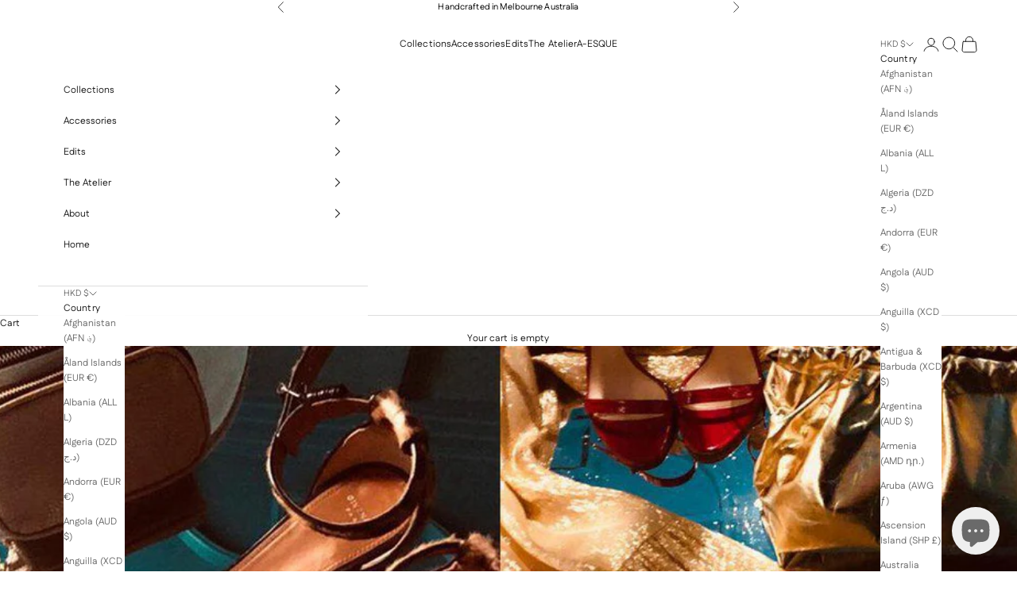

--- FILE ---
content_type: text/html; charset=utf-8
request_url: https://a-esque.com/en-hk/blogs/a-eye/monica
body_size: 49832
content:
<!doctype html>

<html lang="en" dir="ltr">
  <head>
    <meta charset="utf-8">
    <meta name="viewport" content="width=device-width, initial-scale=1.0, height=device-height, minimum-scale=1.0, maximum-scale=5.0">

    <title>A-EYE | A Beautiful Lens</title><meta name="description" content="A series of images captured by Monica Edwards, Read about the backstory and see Her Take"><link rel="canonical" href="https://a-esque.com/en-hk/blogs/a-eye/monica"><link rel="shortcut icon" href="//a-esque.com/cdn/shop/files/A-ESQUE_LOGO-black_4.png?v=1757480913&width=96">
      <link rel="apple-touch-icon" href="//a-esque.com/cdn/shop/files/A-ESQUE_LOGO-black_4.png?v=1757480913&width=180"><link rel="preconnect" href="https://fonts.shopifycdn.com" crossorigin><link rel="preload" href="//a-esque.com/cdn/fonts/fustat/fustat_n4.c8c001a0c4f8df88093bfdda60937329ec5260a3.woff2" as="font" type="font/woff2" crossorigin><link rel="preload" href="//a-esque.com/cdn/fonts/fustat/fustat_n4.c8c001a0c4f8df88093bfdda60937329ec5260a3.woff2" as="font" type="font/woff2" crossorigin><meta property="og:type" content="article">
  <meta property="og:title" content="A Beautiful Lens"><meta property="og:image" content="http://a-esque.com/cdn/shop/articles/her-take-a-beautiful-lens-a-esque.jpg?v=1605214755&width=2048">
  <meta property="og:image:secure_url" content="https://a-esque.com/cdn/shop/articles/her-take-a-beautiful-lens-a-esque.jpg?v=1605214755&width=2048">
  <meta property="og:image:width" content="1280">
  <meta property="og:image:height" content="816"><meta property="og:description" content="A series of images captured by Monica Edwards, Read about the backstory and see Her Take"><meta property="og:url" content="https://a-esque.com/en-hk/blogs/a-eye/monica">
<meta property="og:site_name" content="A-Esque"><meta name="twitter:card" content="summary"><meta name="twitter:title" content="A Beautiful Lens">
  <meta name="twitter:description" content="A series of images captured by Monica Edwards
Read about the backstory and see Her Take"><meta name="twitter:image" content="https://a-esque.com/cdn/shop/articles/her-take-a-beautiful-lens-a-esque.jpg?crop=center&height=1200&v=1605214755&width=1200">
  <meta name="twitter:image:alt" content="A Beautiful Lens"><script async crossorigin fetchpriority="high" src="/cdn/shopifycloud/importmap-polyfill/es-modules-shim.2.4.0.js"></script>
<script type="application/ld+json">{"@context":"http:\/\/schema.org\/","@id":"\/en-hk\/blogs\/a-eye\/monica#article","@type":"Article","mainEntityOfPage":{"@type":"WebPage","@id":"https:\/\/a-esque.com\/en-hk\/blogs\/a-eye\/monica"},"articleBody":"Monica Edwards, a woman whose style we have long admired, has generously shared her lens in the most beautiful and unique way.\nWith a brief as simple as styling these pieces with her own take, we delivered a selection of bags to Monica throughout the month of April (left at her door), and with little fuss these delicate images were soon with us. Each piece so beautifully captured against a backdrop of delicate pattern, aged brass and gutsy stones, well worn YSL shoes and a gold metallic chiffon dress from Vampires Wife. Monica naturally layers A-ESQUE with texture which speaks to so much of our own inspiration. We love the way she objectifies the bags and approached the pictures using them in a sculptural way. \nCaptured in April 2020\n\n \nRadiating. The lens of love Monica Edwards. Reading Daisy Jones \u0026amp; The Six By Taylor Jenkins Reid, with the Carry All Day Deluxe\n \n\n \n \nMini Mellow in Colourful Company with Dinosaur Designs\n\n \nUnexpected Pairing Hobo One Piece\n\n\nFree Form Mood. Obsessed with soft, subtle quality. Capturing the mood of our Totes on her lazy Susan.\n \n\n  \n \n\nA magic metallic Bar Bag Square on aged brass\n\nReflecting on Pleat Clutch\n\nBar Bag Mellow Sitting Pretty\n ","headline":"A Beautiful Lens","description":"A series of images captured by Monica Edwards\nRead about the backstory and see Her Take","image":"https:\/\/a-esque.com\/cdn\/shop\/articles\/her-take-a-beautiful-lens-a-esque.jpg?v=1605214755\u0026width=1920","datePublished":"2020-05-12T15:47:18+10:00","dateModified":"2020-05-16T19:00:00+10:00","author":{"@type":"Person","name":"The A-EYE Team"},"publisher":{"@type":"Organization","name":"A-Esque"}}</script><script type="application/ld+json">
  {
    "@context": "https://schema.org",
    "@type": "BreadcrumbList",
    "itemListElement": [{
        "@type": "ListItem",
        "position": 1,
        "name": "Home",
        "item": "https://a-esque.com"
      },{
            "@type": "ListItem",
            "position": 2,
            "name": "A-EYE: Our Blog",
            "item": "https://a-esque.com/en-hk/blogs/a-eye"
          }, {
            "@type": "ListItem",
            "position": 3,
            "name": "A-EYE: Our Blog",
            "item": "https://a-esque.com/en-hk/blogs/a-eye/monica"
          }]
  }
</script><style>/* Typography (heading) */
  @font-face {
  font-family: Fustat;
  font-weight: 400;
  font-style: normal;
  font-display: fallback;
  src: url("//a-esque.com/cdn/fonts/fustat/fustat_n4.c8c001a0c4f8df88093bfdda60937329ec5260a3.woff2") format("woff2"),
       url("//a-esque.com/cdn/fonts/fustat/fustat_n4.7b4cffcc04c95aee0f5828a80a69c43de4ae85e3.woff") format("woff");
}

/* Typography (body) */
  @font-face {
  font-family: Fustat;
  font-weight: 400;
  font-style: normal;
  font-display: fallback;
  src: url("//a-esque.com/cdn/fonts/fustat/fustat_n4.c8c001a0c4f8df88093bfdda60937329ec5260a3.woff2") format("woff2"),
       url("//a-esque.com/cdn/fonts/fustat/fustat_n4.7b4cffcc04c95aee0f5828a80a69c43de4ae85e3.woff") format("woff");
}

@font-face {
  font-family: Fustat;
  font-weight: 700;
  font-style: normal;
  font-display: fallback;
  src: url("//a-esque.com/cdn/fonts/fustat/fustat_n7.c7330c132b7dbfb79ab7ac4d4684ff67939b2323.woff2") format("woff2"),
       url("//a-esque.com/cdn/fonts/fustat/fustat_n7.1d929945d51bc79c86d9283b7e73fd5018ff593d.woff") format("woff");
}

:root {
    /* Container */
    --container-max-width: 100%;
    --container-xxs-max-width: 27.5rem; /* 440px */
    --container-xs-max-width: 42.5rem; /* 680px */
    --container-sm-max-width: 61.25rem; /* 980px */
    --container-md-max-width: 71.875rem; /* 1150px */
    --container-lg-max-width: 78.75rem; /* 1260px */
    --container-xl-max-width: 85rem; /* 1360px */
    --container-gutter: 1.25rem;

    --section-vertical-spacing: 2rem;
    --section-vertical-spacing-tight:2rem;

    --section-stack-gap:1.5rem;
    --section-stack-gap-tight:1.5rem;

    /* Form settings */
    --form-gap: 1.25rem; /* Gap between fieldset and submit button */
    --fieldset-gap: 1rem; /* Gap between each form input within a fieldset */
    --form-control-gap: 0.625rem; /* Gap between input and label (ignored for floating label) */
    --checkbox-control-gap: 0.75rem; /* Horizontal gap between checkbox and its associated label */
    --input-padding-block: 0.65rem; /* Vertical padding for input, textarea and native select */
    --input-padding-inline: 0.8rem; /* Horizontal padding for input, textarea and native select */
    --checkbox-size: 0.875rem; /* Size (width and height) for checkbox */

    /* Other sizes */
    --sticky-area-height: calc(var(--announcement-bar-is-sticky, 0) * var(--announcement-bar-height, 0px) + var(--header-is-sticky, 0) * var(--header-is-visible, 1) * var(--header-height, 0px));

    /* RTL support */
    --transform-logical-flip: 1;
    --transform-origin-start: left;
    --transform-origin-end: right;

    /**
     * ---------------------------------------------------------------------
     * TYPOGRAPHY
     * ---------------------------------------------------------------------
     */

    /* Font properties */
    --heading-font-family: Fustat, sans-serif;
    --heading-font-weight: 400;
    --heading-font-style: normal;
    --heading-text-transform: normal;
    --heading-letter-spacing: 0.05em;
    --text-font-family: Fustat, sans-serif;
    --text-font-weight: 400;
    --text-font-style: normal;
    --text-letter-spacing: 0.01em;
    --button-font: var(--heading-font-style) var(--heading-font-weight) var(--text-sm) / 1.65 var(--heading-font-family);
    --button-text-transform: normal;
    --button-letter-spacing: 0.0em;

    /* Font sizes */--text-heading-size-factor: 1;
    --text-h1: max(0.6875rem, clamp(1.375rem, 1.146341463414634rem + 0.975609756097561vw, 2rem) * var(--text-heading-size-factor));
    --text-h2: max(0.6875rem, clamp(1.25rem, 1.0670731707317074rem + 0.7804878048780488vw, 1.75rem) * var(--text-heading-size-factor));
    --text-h3: max(0.6875rem, clamp(1.125rem, 1.0335365853658536rem + 0.3902439024390244vw, 1.375rem) * var(--text-heading-size-factor));
    --text-h4: max(0.6875rem, clamp(1rem, 0.9542682926829268rem + 0.1951219512195122vw, 1.125rem) * var(--text-heading-size-factor));
    --text-h5: calc(0.875rem * var(--text-heading-size-factor));
    --text-h6: calc(0.75rem * var(--text-heading-size-factor));

    --text-xs: 0.6875rem;
    --text-sm: 0.75rem;
    --text-base: 0.6875rem;
    --text-lg: 0.8125rem;
    --text-xl: 1.0rem;

    /* Rounded variables (used for border radius) */
    --rounded-full: 9999px;
    --button-border-radius: 0.0rem;
    --input-border-radius: 0.0rem;

    /* Box shadow */
    --shadow-sm: 0 2px 8px rgb(0 0 0 / 0.05);
    --shadow: 0 5px 15px rgb(0 0 0 / 0.05);
    --shadow-md: 0 5px 30px rgb(0 0 0 / 0.05);
    --shadow-block: px px px rgb(var(--text-primary) / 0.0);

    /**
     * ---------------------------------------------------------------------
     * OTHER
     * ---------------------------------------------------------------------
     */

    --checkmark-svg-url: url(//a-esque.com/cdn/shop/t/82/assets/checkmark.svg?v=77552481021870063511757462485);
    --cursor-zoom-in-svg-url: url(//a-esque.com/cdn/shop/t/82/assets/cursor-zoom-in.svg?v=112480252220988712521757462485);
  }

  [dir="rtl"]:root {
    /* RTL support */
    --transform-logical-flip: -1;
    --transform-origin-start: right;
    --transform-origin-end: left;
  }

  @media screen and (min-width: 700px) {
    :root {
      /* Typography (font size) */
      --text-xs: 0.6875rem;
      --text-sm: 0.75rem;
      --text-base: 0.75rem;
      --text-lg: 0.875rem;
      --text-xl: 1.125rem;

      /* Spacing settings */
      --container-gutter: 2rem;
    }
  }

  @media screen and (min-width: 1000px) {
    :root {
      /* Spacing settings */
      --container-gutter: 3rem;

      --section-vertical-spacing: 3rem;
      --section-vertical-spacing-tight: 3rem;

      --section-stack-gap:2.25rem;
      --section-stack-gap-tight:2.25rem;
    }
  }:root {/* Overlay used for modal */
    --page-overlay: 0 0 0 / 0.4;

    /* We use the first scheme background as default */
    --page-background: ;

    /* Product colors */
    --on-sale-text: 227 44 43;
    --on-sale-badge-background: 227 44 43;
    --on-sale-badge-text: 255 255 255;
    --sold-out-badge-background: 239 239 239;
    --sold-out-badge-text: 0 0 0 / 0.65;
    --custom-badge-background: 236 235 235;
    --custom-badge-text: 0 0 0 / 0.65;
    --star-color: 28 28 28;

    /* Status colors */
    --success-background: 212 227 203;
    --success-text: 48 122 7;
    --warning-background: 253 241 224;
    --warning-text: 237 138 0;
    --error-background: 243 204 204;
    --error-text: 203 43 43;
  }.color-scheme--scheme-1 {
      /* Color settings */--accent: 28 28 28;
      --text-color: 28 28 28;
      --background: 239 239 239 / 1.0;
      --background-without-opacity: 239 239 239;
      --background-gradient: ;--border-color: 207 207 207;/* Button colors */
      --button-background: 28 28 28;
      --button-text-color: 255 255 255;

      /* Circled buttons */
      --circle-button-background: 255 255 255;
      --circle-button-text-color: 28 28 28;
    }.shopify-section:has(.section-spacing.color-scheme--bg-609ecfcfee2f667ac6c12366fc6ece56) + .shopify-section:has(.section-spacing.color-scheme--bg-609ecfcfee2f667ac6c12366fc6ece56:not(.bordered-section)) .section-spacing {
      padding-block-start: 0;
    }.color-scheme--scheme-2 {
      /* Color settings */--accent: 0 0 0;
      --text-color: 28 28 28;
      --background: 255 255 255 / 1.0;
      --background-without-opacity: 255 255 255;
      --background-gradient: ;--border-color: 221 221 221;/* Button colors */
      --button-background: 0 0 0;
      --button-text-color: 255 255 255;

      /* Circled buttons */
      --circle-button-background: 0 0 0;
      --circle-button-text-color: 255 255 255;
    }.shopify-section:has(.section-spacing.color-scheme--bg-54922f2e920ba8346f6dc0fba343d673) + .shopify-section:has(.section-spacing.color-scheme--bg-54922f2e920ba8346f6dc0fba343d673:not(.bordered-section)) .section-spacing {
      padding-block-start: 0;
    }.color-scheme--scheme-3 {
      /* Color settings */--accent: 0 0 0;
      --text-color: 0 0 0;
      --background: 0 0 0 / 0.0;
      --background-without-opacity: 0 0 0;
      --background-gradient: ;--border-color: 0 0 0;/* Button colors */
      --button-background: 0 0 0;
      --button-text-color: 255 255 255;

      /* Circled buttons */
      --circle-button-background: 255 255 255;
      --circle-button-text-color: 28 28 28;
    }.shopify-section:has(.section-spacing.color-scheme--bg-3671eee015764974ee0aef1536023e0f) + .shopify-section:has(.section-spacing.color-scheme--bg-3671eee015764974ee0aef1536023e0f:not(.bordered-section)) .section-spacing {
      padding-block-start: 0;
    }.color-scheme--scheme-4 {
      /* Color settings */--accent: 255 255 255;
      --text-color: 255 255 255;
      --background: 0 0 0 / 0.0;
      --background-without-opacity: 0 0 0;
      --background-gradient: ;--border-color: 255 255 255;/* Button colors */
      --button-background: 255 255 255;
      --button-text-color: 255 255 255;

      /* Circled buttons */
      --circle-button-background: 255 255 255;
      --circle-button-text-color: 255 255 255;
    }.shopify-section:has(.section-spacing.color-scheme--bg-3671eee015764974ee0aef1536023e0f) + .shopify-section:has(.section-spacing.color-scheme--bg-3671eee015764974ee0aef1536023e0f:not(.bordered-section)) .section-spacing {
      padding-block-start: 0;
    }.color-scheme--dialog {
      /* Color settings */--accent: 0 0 0;
      --text-color: 28 28 28;
      --background: 255 255 255 / 1.0;
      --background-without-opacity: 255 255 255;
      --background-gradient: ;--border-color: 221 221 221;/* Button colors */
      --button-background: 0 0 0;
      --button-text-color: 255 255 255;

      /* Circled buttons */
      --circle-button-background: 0 0 0;
      --circle-button-text-color: 255 255 255;
    }
</style><script>
  // This allows to expose several variables to the global scope, to be used in scripts
  window.themeVariables = {
    settings: {
      showPageTransition: null,
      pageType: "article",
      moneyFormat: "${{amount}}",
      moneyWithCurrencyFormat: "HK${{amount}}",
      currencyCodeEnabled: true,
      cartType: "drawer",
      staggerMenuApparition: true
    },

    strings: {
      addedToCart: "Added to your cart!",
      closeGallery: "Close gallery",
      zoomGallery: "Zoom picture",
      errorGallery: "Image cannot be loaded",
      shippingEstimatorNoResults: "Sorry, we do not ship to your address.",
      shippingEstimatorOneResult: "There is one shipping rate for your address:",
      shippingEstimatorMultipleResults: "There are several shipping rates for your address:",
      shippingEstimatorError: "One or more error occurred while retrieving shipping rates:",
      next: "Next",
      previous: "Previous"
    },

    mediaQueries: {
      'sm': 'screen and (min-width: 700px)',
      'md': 'screen and (min-width: 1000px)',
      'lg': 'screen and (min-width: 1150px)',
      'xl': 'screen and (min-width: 1400px)',
      '2xl': 'screen and (min-width: 1600px)',
      'sm-max': 'screen and (max-width: 699px)',
      'md-max': 'screen and (max-width: 999px)',
      'lg-max': 'screen and (max-width: 1149px)',
      'xl-max': 'screen and (max-width: 1399px)',
      '2xl-max': 'screen and (max-width: 1599px)',
      'motion-safe': '(prefers-reduced-motion: no-preference)',
      'motion-reduce': '(prefers-reduced-motion: reduce)',
      'supports-hover': 'screen and (pointer: fine)',
      'supports-touch': 'screen and (hover: none)'
    }
  };</script><script type="importmap">{
        "imports": {
          "vendor": "//a-esque.com/cdn/shop/t/82/assets/vendor.min.js?v=118757129943152772801757462470",
          "theme": "//a-esque.com/cdn/shop/t/82/assets/theme.js?v=120831487839789910711757462469",
          "photoswipe": "//a-esque.com/cdn/shop/t/82/assets/photoswipe.min.js?v=13374349288281597431757462469"
        }
      }
    </script>

    <script type="module" src="//a-esque.com/cdn/shop/t/82/assets/vendor.min.js?v=118757129943152772801757462470"></script>
    <script type="module" src="//a-esque.com/cdn/shop/t/82/assets/theme.js?v=120831487839789910711757462469"></script>

    <script>window.performance && window.performance.mark && window.performance.mark('shopify.content_for_header.start');</script><meta name="google-site-verification" content="wXsZZp7VU_DGkVctpSFYXqgNdQU8VlHM6yN7-rtSxbU">
<meta id="shopify-digital-wallet" name="shopify-digital-wallet" content="/2429452349/digital_wallets/dialog">
<meta name="shopify-checkout-api-token" content="bb3b252435899de1b4503d2e38421954">
<meta id="in-context-paypal-metadata" data-shop-id="2429452349" data-venmo-supported="false" data-environment="production" data-locale="en_US" data-paypal-v4="true" data-currency="HKD">
<link rel="alternate" type="application/atom+xml" title="Feed" href="/en-hk/blogs/a-eye.atom" />
<link rel="alternate" hreflang="x-default" href="https://a-esque.com/blogs/a-eye/monica">
<link rel="alternate" hreflang="en" href="https://a-esque.com/blogs/a-eye/monica">
<link rel="alternate" hreflang="en-CA" href="https://a-esque.com/en-ca/blogs/a-eye/monica">
<link rel="alternate" hreflang="en-FR" href="https://a-esque.com/en-fr/blogs/a-eye/monica">
<link rel="alternate" hreflang="en-DE" href="https://a-esque.com/en-de/blogs/a-eye/monica">
<link rel="alternate" hreflang="en-HK" href="https://a-esque.com/en-hk/blogs/a-eye/monica">
<link rel="alternate" hreflang="en-MY" href="https://a-esque.com/en-my/blogs/a-eye/monica">
<link rel="alternate" hreflang="en-SG" href="https://a-esque.com/en-sg/blogs/a-eye/monica">
<link rel="alternate" hreflang="en-GB" href="https://a-esque.com/en-gb/blogs/a-eye/monica">
<link rel="alternate" hreflang="en-US" href="https://a-esque.com/en-us/blogs/a-eye/monica">
<script async="async" src="/checkouts/internal/preloads.js?locale=en-HK"></script>
<link rel="preconnect" href="https://shop.app" crossorigin="anonymous">
<script async="async" src="https://shop.app/checkouts/internal/preloads.js?locale=en-HK&shop_id=2429452349" crossorigin="anonymous"></script>
<script id="apple-pay-shop-capabilities" type="application/json">{"shopId":2429452349,"countryCode":"AU","currencyCode":"HKD","merchantCapabilities":["supports3DS"],"merchantId":"gid:\/\/shopify\/Shop\/2429452349","merchantName":"A-Esque","requiredBillingContactFields":["postalAddress","email","phone"],"requiredShippingContactFields":["postalAddress","email","phone"],"shippingType":"shipping","supportedNetworks":["visa","masterCard","amex","jcb"],"total":{"type":"pending","label":"A-Esque","amount":"1.00"},"shopifyPaymentsEnabled":true,"supportsSubscriptions":true}</script>
<script id="shopify-features" type="application/json">{"accessToken":"bb3b252435899de1b4503d2e38421954","betas":["rich-media-storefront-analytics"],"domain":"a-esque.com","predictiveSearch":true,"shopId":2429452349,"locale":"en"}</script>
<script>var Shopify = Shopify || {};
Shopify.shop = "aesque.myshopify.com";
Shopify.locale = "en";
Shopify.currency = {"active":"HKD","rate":"5.3387922"};
Shopify.country = "HK";
Shopify.theme = {"name":"Prestige 10.9.2 Latest Version","id":135099187261,"schema_name":"Prestige","schema_version":"10.9.2","theme_store_id":855,"role":"main"};
Shopify.theme.handle = "null";
Shopify.theme.style = {"id":null,"handle":null};
Shopify.cdnHost = "a-esque.com/cdn";
Shopify.routes = Shopify.routes || {};
Shopify.routes.root = "/en-hk/";</script>
<script type="module">!function(o){(o.Shopify=o.Shopify||{}).modules=!0}(window);</script>
<script>!function(o){function n(){var o=[];function n(){o.push(Array.prototype.slice.apply(arguments))}return n.q=o,n}var t=o.Shopify=o.Shopify||{};t.loadFeatures=n(),t.autoloadFeatures=n()}(window);</script>
<script>
  window.ShopifyPay = window.ShopifyPay || {};
  window.ShopifyPay.apiHost = "shop.app\/pay";
  window.ShopifyPay.redirectState = null;
</script>
<script id="shop-js-analytics" type="application/json">{"pageType":"article"}</script>
<script defer="defer" async type="module" src="//a-esque.com/cdn/shopifycloud/shop-js/modules/v2/client.init-shop-cart-sync_C5BV16lS.en.esm.js"></script>
<script defer="defer" async type="module" src="//a-esque.com/cdn/shopifycloud/shop-js/modules/v2/chunk.common_CygWptCX.esm.js"></script>
<script type="module">
  await import("//a-esque.com/cdn/shopifycloud/shop-js/modules/v2/client.init-shop-cart-sync_C5BV16lS.en.esm.js");
await import("//a-esque.com/cdn/shopifycloud/shop-js/modules/v2/chunk.common_CygWptCX.esm.js");

  window.Shopify.SignInWithShop?.initShopCartSync?.({"fedCMEnabled":true,"windoidEnabled":true});

</script>
<script>
  window.Shopify = window.Shopify || {};
  if (!window.Shopify.featureAssets) window.Shopify.featureAssets = {};
  window.Shopify.featureAssets['shop-js'] = {"shop-cart-sync":["modules/v2/client.shop-cart-sync_ZFArdW7E.en.esm.js","modules/v2/chunk.common_CygWptCX.esm.js"],"init-fed-cm":["modules/v2/client.init-fed-cm_CmiC4vf6.en.esm.js","modules/v2/chunk.common_CygWptCX.esm.js"],"shop-cash-offers":["modules/v2/client.shop-cash-offers_DOA2yAJr.en.esm.js","modules/v2/chunk.common_CygWptCX.esm.js","modules/v2/chunk.modal_D71HUcav.esm.js"],"shop-button":["modules/v2/client.shop-button_tlx5R9nI.en.esm.js","modules/v2/chunk.common_CygWptCX.esm.js"],"shop-toast-manager":["modules/v2/client.shop-toast-manager_ClPi3nE9.en.esm.js","modules/v2/chunk.common_CygWptCX.esm.js"],"init-shop-cart-sync":["modules/v2/client.init-shop-cart-sync_C5BV16lS.en.esm.js","modules/v2/chunk.common_CygWptCX.esm.js"],"avatar":["modules/v2/client.avatar_BTnouDA3.en.esm.js"],"init-windoid":["modules/v2/client.init-windoid_sURxWdc1.en.esm.js","modules/v2/chunk.common_CygWptCX.esm.js"],"init-shop-email-lookup-coordinator":["modules/v2/client.init-shop-email-lookup-coordinator_B8hsDcYM.en.esm.js","modules/v2/chunk.common_CygWptCX.esm.js"],"pay-button":["modules/v2/client.pay-button_FdsNuTd3.en.esm.js","modules/v2/chunk.common_CygWptCX.esm.js"],"shop-login-button":["modules/v2/client.shop-login-button_C5VAVYt1.en.esm.js","modules/v2/chunk.common_CygWptCX.esm.js","modules/v2/chunk.modal_D71HUcav.esm.js"],"init-customer-accounts-sign-up":["modules/v2/client.init-customer-accounts-sign-up_CPSyQ0Tj.en.esm.js","modules/v2/client.shop-login-button_C5VAVYt1.en.esm.js","modules/v2/chunk.common_CygWptCX.esm.js","modules/v2/chunk.modal_D71HUcav.esm.js"],"init-shop-for-new-customer-accounts":["modules/v2/client.init-shop-for-new-customer-accounts_ChsxoAhi.en.esm.js","modules/v2/client.shop-login-button_C5VAVYt1.en.esm.js","modules/v2/chunk.common_CygWptCX.esm.js","modules/v2/chunk.modal_D71HUcav.esm.js"],"init-customer-accounts":["modules/v2/client.init-customer-accounts_DxDtT_ad.en.esm.js","modules/v2/client.shop-login-button_C5VAVYt1.en.esm.js","modules/v2/chunk.common_CygWptCX.esm.js","modules/v2/chunk.modal_D71HUcav.esm.js"],"shop-follow-button":["modules/v2/client.shop-follow-button_Cva4Ekp9.en.esm.js","modules/v2/chunk.common_CygWptCX.esm.js","modules/v2/chunk.modal_D71HUcav.esm.js"],"checkout-modal":["modules/v2/client.checkout-modal_BPM8l0SH.en.esm.js","modules/v2/chunk.common_CygWptCX.esm.js","modules/v2/chunk.modal_D71HUcav.esm.js"],"lead-capture":["modules/v2/client.lead-capture_Bi8yE_yS.en.esm.js","modules/v2/chunk.common_CygWptCX.esm.js","modules/v2/chunk.modal_D71HUcav.esm.js"],"shop-login":["modules/v2/client.shop-login_D6lNrXab.en.esm.js","modules/v2/chunk.common_CygWptCX.esm.js","modules/v2/chunk.modal_D71HUcav.esm.js"],"payment-terms":["modules/v2/client.payment-terms_CZxnsJam.en.esm.js","modules/v2/chunk.common_CygWptCX.esm.js","modules/v2/chunk.modal_D71HUcav.esm.js"]};
</script>
<script>(function() {
  var isLoaded = false;
  function asyncLoad() {
    if (isLoaded) return;
    isLoaded = true;
    var urls = ["https:\/\/cdn.assortion.com\/app.js?shop=aesque.myshopify.com","https:\/\/static.klaviyo.com\/onsite\/js\/klaviyo.js?company_id=U4fTEF\u0026shop=aesque.myshopify.com","https:\/\/d2badvwg0mti9p.cloudfront.net\/script.js?shop=aesque.myshopify.com\u0026shop=aesque.myshopify.com","https:\/\/cdn.calconic.com\/static\/js\/calconic.min.js?shop=aesque.myshopify.com","https:\/\/cdn.calconic.com\/static\/js\/calconic.cart.min.js?shop=aesque.myshopify.com"];
    for (var i = 0; i < urls.length; i++) {
      var s = document.createElement('script');
      s.type = 'text/javascript';
      s.async = true;
      s.src = urls[i];
      var x = document.getElementsByTagName('script')[0];
      x.parentNode.insertBefore(s, x);
    }
  };
  if(window.attachEvent) {
    window.attachEvent('onload', asyncLoad);
  } else {
    window.addEventListener('load', asyncLoad, false);
  }
})();</script>
<script id="__st">var __st={"a":2429452349,"offset":39600,"reqid":"c1c8f863-08f4-4fd7-a2df-600fbba43b73-1768851073","pageurl":"a-esque.com\/en-hk\/blogs\/a-eye\/monica","s":"articles-383945015357","u":"af9578097431","p":"article","rtyp":"article","rid":383945015357};</script>
<script>window.ShopifyPaypalV4VisibilityTracking = true;</script>
<script id="captcha-bootstrap">!function(){'use strict';const t='contact',e='account',n='new_comment',o=[[t,t],['blogs',n],['comments',n],[t,'customer']],c=[[e,'customer_login'],[e,'guest_login'],[e,'recover_customer_password'],[e,'create_customer']],r=t=>t.map((([t,e])=>`form[action*='/${t}']:not([data-nocaptcha='true']) input[name='form_type'][value='${e}']`)).join(','),a=t=>()=>t?[...document.querySelectorAll(t)].map((t=>t.form)):[];function s(){const t=[...o],e=r(t);return a(e)}const i='password',u='form_key',d=['recaptcha-v3-token','g-recaptcha-response','h-captcha-response',i],f=()=>{try{return window.sessionStorage}catch{return}},m='__shopify_v',_=t=>t.elements[u];function p(t,e,n=!1){try{const o=window.sessionStorage,c=JSON.parse(o.getItem(e)),{data:r}=function(t){const{data:e,action:n}=t;return t[m]||n?{data:e,action:n}:{data:t,action:n}}(c);for(const[e,n]of Object.entries(r))t.elements[e]&&(t.elements[e].value=n);n&&o.removeItem(e)}catch(o){console.error('form repopulation failed',{error:o})}}const l='form_type',E='cptcha';function T(t){t.dataset[E]=!0}const w=window,h=w.document,L='Shopify',v='ce_forms',y='captcha';let A=!1;((t,e)=>{const n=(g='f06e6c50-85a8-45c8-87d0-21a2b65856fe',I='https://cdn.shopify.com/shopifycloud/storefront-forms-hcaptcha/ce_storefront_forms_captcha_hcaptcha.v1.5.2.iife.js',D={infoText:'Protected by hCaptcha',privacyText:'Privacy',termsText:'Terms'},(t,e,n)=>{const o=w[L][v],c=o.bindForm;if(c)return c(t,g,e,D).then(n);var r;o.q.push([[t,g,e,D],n]),r=I,A||(h.body.append(Object.assign(h.createElement('script'),{id:'captcha-provider',async:!0,src:r})),A=!0)});var g,I,D;w[L]=w[L]||{},w[L][v]=w[L][v]||{},w[L][v].q=[],w[L][y]=w[L][y]||{},w[L][y].protect=function(t,e){n(t,void 0,e),T(t)},Object.freeze(w[L][y]),function(t,e,n,w,h,L){const[v,y,A,g]=function(t,e,n){const i=e?o:[],u=t?c:[],d=[...i,...u],f=r(d),m=r(i),_=r(d.filter((([t,e])=>n.includes(e))));return[a(f),a(m),a(_),s()]}(w,h,L),I=t=>{const e=t.target;return e instanceof HTMLFormElement?e:e&&e.form},D=t=>v().includes(t);t.addEventListener('submit',(t=>{const e=I(t);if(!e)return;const n=D(e)&&!e.dataset.hcaptchaBound&&!e.dataset.recaptchaBound,o=_(e),c=g().includes(e)&&(!o||!o.value);(n||c)&&t.preventDefault(),c&&!n&&(function(t){try{if(!f())return;!function(t){const e=f();if(!e)return;const n=_(t);if(!n)return;const o=n.value;o&&e.removeItem(o)}(t);const e=Array.from(Array(32),(()=>Math.random().toString(36)[2])).join('');!function(t,e){_(t)||t.append(Object.assign(document.createElement('input'),{type:'hidden',name:u})),t.elements[u].value=e}(t,e),function(t,e){const n=f();if(!n)return;const o=[...t.querySelectorAll(`input[type='${i}']`)].map((({name:t})=>t)),c=[...d,...o],r={};for(const[a,s]of new FormData(t).entries())c.includes(a)||(r[a]=s);n.setItem(e,JSON.stringify({[m]:1,action:t.action,data:r}))}(t,e)}catch(e){console.error('failed to persist form',e)}}(e),e.submit())}));const S=(t,e)=>{t&&!t.dataset[E]&&(n(t,e.some((e=>e===t))),T(t))};for(const o of['focusin','change'])t.addEventListener(o,(t=>{const e=I(t);D(e)&&S(e,y())}));const B=e.get('form_key'),M=e.get(l),P=B&&M;t.addEventListener('DOMContentLoaded',(()=>{const t=y();if(P)for(const e of t)e.elements[l].value===M&&p(e,B);[...new Set([...A(),...v().filter((t=>'true'===t.dataset.shopifyCaptcha))])].forEach((e=>S(e,t)))}))}(h,new URLSearchParams(w.location.search),n,t,e,['guest_login'])})(!0,!0)}();</script>
<script integrity="sha256-4kQ18oKyAcykRKYeNunJcIwy7WH5gtpwJnB7kiuLZ1E=" data-source-attribution="shopify.loadfeatures" defer="defer" src="//a-esque.com/cdn/shopifycloud/storefront/assets/storefront/load_feature-a0a9edcb.js" crossorigin="anonymous"></script>
<script crossorigin="anonymous" defer="defer" src="//a-esque.com/cdn/shopifycloud/storefront/assets/shopify_pay/storefront-65b4c6d7.js?v=20250812"></script>
<script data-source-attribution="shopify.dynamic_checkout.dynamic.init">var Shopify=Shopify||{};Shopify.PaymentButton=Shopify.PaymentButton||{isStorefrontPortableWallets:!0,init:function(){window.Shopify.PaymentButton.init=function(){};var t=document.createElement("script");t.src="https://a-esque.com/cdn/shopifycloud/portable-wallets/latest/portable-wallets.en.js",t.type="module",document.head.appendChild(t)}};
</script>
<script data-source-attribution="shopify.dynamic_checkout.buyer_consent">
  function portableWalletsHideBuyerConsent(e){var t=document.getElementById("shopify-buyer-consent"),n=document.getElementById("shopify-subscription-policy-button");t&&n&&(t.classList.add("hidden"),t.setAttribute("aria-hidden","true"),n.removeEventListener("click",e))}function portableWalletsShowBuyerConsent(e){var t=document.getElementById("shopify-buyer-consent"),n=document.getElementById("shopify-subscription-policy-button");t&&n&&(t.classList.remove("hidden"),t.removeAttribute("aria-hidden"),n.addEventListener("click",e))}window.Shopify?.PaymentButton&&(window.Shopify.PaymentButton.hideBuyerConsent=portableWalletsHideBuyerConsent,window.Shopify.PaymentButton.showBuyerConsent=portableWalletsShowBuyerConsent);
</script>
<script data-source-attribution="shopify.dynamic_checkout.cart.bootstrap">document.addEventListener("DOMContentLoaded",(function(){function t(){return document.querySelector("shopify-accelerated-checkout-cart, shopify-accelerated-checkout")}if(t())Shopify.PaymentButton.init();else{new MutationObserver((function(e,n){t()&&(Shopify.PaymentButton.init(),n.disconnect())})).observe(document.body,{childList:!0,subtree:!0})}}));
</script>
<link id="shopify-accelerated-checkout-styles" rel="stylesheet" media="screen" href="https://a-esque.com/cdn/shopifycloud/portable-wallets/latest/accelerated-checkout-backwards-compat.css" crossorigin="anonymous">
<style id="shopify-accelerated-checkout-cart">
        #shopify-buyer-consent {
  margin-top: 1em;
  display: inline-block;
  width: 100%;
}

#shopify-buyer-consent.hidden {
  display: none;
}

#shopify-subscription-policy-button {
  background: none;
  border: none;
  padding: 0;
  text-decoration: underline;
  font-size: inherit;
  cursor: pointer;
}

#shopify-subscription-policy-button::before {
  box-shadow: none;
}

      </style>

<script>window.performance && window.performance.mark && window.performance.mark('shopify.content_for_header.end');</script>
<link href="//a-esque.com/cdn/shop/t/82/assets/theme.css?v=77661545140525679401757679237" rel="stylesheet" type="text/css" media="all" /><!-- Hotjar Tracking Code for https://a-esque.com/ -->
<script>
    (function(h,o,t,j,a,r){
        h.hj=h.hj||function(){(h.hj.q=h.hj.q||[]).push(arguments)};
        h._hjSettings={hjid:5152895,hjsv:6};
        a=o.getElementsByTagName('head')[0];
        r=o.createElement('script');r.async=1;
        r.src=t+h._hjSettings.hjid+j+h._hjSettings.hjsv;
        a.appendChild(r);
    })(window,document,'https://static.hotjar.com/c/hotjar-','.js?sv=');
</script>
<!-- BEGIN app block: shopify://apps/cozy-image-gallery/blocks/Cozy_Image_Gallery_1.0.0/9808695d-eb84-434d-80d6-cfbcef2d7548 --><script src="https://cdnig.addons.business/embed/cloud/aesque/cziframeagent.js?v=212104101107&token=SHsL250801vWFQHk&shop=aesque.myshopify.com"></script>



<!-- END app block --><!-- BEGIN app block: shopify://apps/klaviyo-email-marketing-sms/blocks/klaviyo-onsite-embed/2632fe16-c075-4321-a88b-50b567f42507 -->












  <script async src="https://static.klaviyo.com/onsite/js/U4fTEF/klaviyo.js?company_id=U4fTEF"></script>
  <script>!function(){if(!window.klaviyo){window._klOnsite=window._klOnsite||[];try{window.klaviyo=new Proxy({},{get:function(n,i){return"push"===i?function(){var n;(n=window._klOnsite).push.apply(n,arguments)}:function(){for(var n=arguments.length,o=new Array(n),w=0;w<n;w++)o[w]=arguments[w];var t="function"==typeof o[o.length-1]?o.pop():void 0,e=new Promise((function(n){window._klOnsite.push([i].concat(o,[function(i){t&&t(i),n(i)}]))}));return e}}})}catch(n){window.klaviyo=window.klaviyo||[],window.klaviyo.push=function(){var n;(n=window._klOnsite).push.apply(n,arguments)}}}}();</script>

  




  <script>
    window.klaviyoReviewsProductDesignMode = false
  </script>







<!-- END app block --><!-- BEGIN app block: shopify://apps/hotjar-install/blocks/global/2903e4ea-7615-463e-8b60-582f487dac4f -->
  <script>
    console.warn('[Hotjar Install] No script or Script Id stored');
  </script>



<!-- END app block --><!-- BEGIN app block: shopify://apps/assortion/blocks/app-embed/5588d7f9-a5bc-4f4a-9c54-39b7e081dd23 --><script src='https://cdn.assortion.com/app.js?shop=aesque.myshopify.com' defer></script>
<script>
  window.Assortion = {
    initialized: false,
    shop: {
      domain:"aesque.myshopify.com"
    },
    customer: {
      isB2B: false
      
    },
    disabled: window.disableAssortion || false,
    disable: function() {
      this.disabled = true;
      if (this.initialized && this.unmount) this.unmount();
    },
    marketId: '10115055677'
  };
</script>

<!-- END app block --><!-- BEGIN app block: shopify://apps/hulk-form-builder/blocks/app-embed/b6b8dd14-356b-4725-a4ed-77232212b3c3 --><!-- BEGIN app snippet: hulkapps-formbuilder-theme-ext --><script type="text/javascript">
  
  if (typeof window.formbuilder_customer != "object") {
        window.formbuilder_customer = {}
  }

  window.hulkFormBuilder = {
    form_data: {},
    shop_data: {"shop_wmAmgRISwLH9sH4aPZqkrQ":{"shop_uuid":"wmAmgRISwLH9sH4aPZqkrQ","shop_timezone":"Australia\/Melbourne","shop_id":81272,"shop_is_after_submit_enabled":true,"shop_shopify_plan":"Shopify","shop_shopify_domain":"aesque.myshopify.com","shop_created_at":"2023-03-31T03:58:30.962-05:00","is_skip_metafield":false,"shop_deleted":false,"shop_disabled":false}},
    settings_data: {"shop_settings":{"shop_customise_msgs":[],"default_customise_msgs":{"is_required":"is required","thank_you":"Thank you! The form was submitted successfully.","processing":"Processing...","valid_data":"Please provide valid data","valid_email":"Provide valid email format","valid_tags":"HTML Tags are not allowed","valid_phone":"Provide valid phone number","valid_captcha":"Please provide valid captcha response","valid_url":"Provide valid URL","only_number_alloud":"Provide valid number in","number_less":"must be less than","number_more":"must be more than","image_must_less":"Image must be less than 20MB","image_number":"Images allowed","image_extension":"Invalid extension! Please provide image file","error_image_upload":"Error in image upload. Please try again.","error_file_upload":"Error in file upload. Please try again.","your_response":"Your response","error_form_submit":"Error occur.Please try again after sometime.","email_submitted":"Form with this email is already submitted","invalid_email_by_zerobounce":"The email address you entered appears to be invalid. Please check it and try again.","download_file":"Download file","card_details_invalid":"Your card details are invalid","card_details":"Card details","please_enter_card_details":"Please enter card details","card_number":"Card number","exp_mm":"Exp MM","exp_yy":"Exp YY","crd_cvc":"CVV","payment_value":"Payment amount","please_enter_payment_amount":"Please enter payment amount","address1":"Address line 1","address2":"Address line 2","city":"City","province":"Province","zipcode":"Zip code","country":"Country","blocked_domain":"This form does not accept addresses from","file_must_less":"File must be less than 20MB","file_extension":"Invalid extension! Please provide file","only_file_number_alloud":"files allowed","previous":"Previous","next":"Next","must_have_a_input":"Please enter at least one field.","please_enter_required_data":"Please enter required data","atleast_one_special_char":"Include at least one special character","atleast_one_lowercase_char":"Include at least one lowercase character","atleast_one_uppercase_char":"Include at least one uppercase character","atleast_one_number":"Include at least one number","must_have_8_chars":"Must have 8 characters long","be_between_8_and_12_chars":"Be between 8 and 12 characters long","please_select":"Please Select","phone_submitted":"Form with this phone number is already submitted","user_res_parse_error":"Error while submitting the form","valid_same_values":"values must be same","product_choice_clear_selection":"Clear Selection","picture_choice_clear_selection":"Clear Selection","remove_all_for_file_image_upload":"Remove All","invalid_file_type_for_image_upload":"You can't upload files of this type.","invalid_file_type_for_signature_upload":"You can't upload files of this type.","max_files_exceeded_for_file_upload":"You can not upload any more files.","max_files_exceeded_for_image_upload":"You can not upload any more files.","file_already_exist":"File already uploaded","max_limit_exceed":"You have added the maximum number of text fields.","cancel_upload_for_file_upload":"Cancel upload","cancel_upload_for_image_upload":"Cancel upload","cancel_upload_for_signature_upload":"Cancel upload"},"shop_blocked_domains":[]}},
    features_data: {"shop_plan_features":{"shop_plan_features":["unlimited-forms","full-design-customization","export-form-submissions","multiple-recipients-for-form-submissions","multiple-admin-notifications","enable-captcha","unlimited-file-uploads","save-submitted-form-data","set-auto-response-message","conditional-logic","form-banner","save-as-draft-facility","include-user-response-in-admin-email","disable-form-submission","mail-platform-integration","stripe-payment-integration","pre-built-templates","create-customer-account-on-shopify","google-analytics-3-by-tracking-id","facebook-pixel-id","bing-uet-pixel-id","advanced-js","advanced-css","api-available","customize-form-message","hidden-field","restrict-from-submissions-per-one-user","utm-tracking","ratings","privacy-notices","heading","paragraph","shopify-flow-trigger","domain-setup","block-domain","address","html-code","form-schedule","after-submit-script","customize-form-scrolling","on-form-submission-record-the-referrer-url","password","duplicate-the-forms","include-user-response-in-auto-responder-email","elements-add-ons","admin-and-auto-responder-email-with-tokens","email-export","premium-support","google-analytics-4-by-measurement-id","google-ads-for-tracking-conversion","validation-field","file-upload","load_form_as_popup","advanced_conditional_logic"]}},
    shop: null,
    shop_id: null,
    plan_features: null,
    validateDoubleQuotes: false,
    assets: {
      extraFunctions: "https://cdn.shopify.com/extensions/019bb5ee-ec40-7527-955d-c1b8751eb060/form-builder-by-hulkapps-50/assets/extra-functions.js",
      extraStyles: "https://cdn.shopify.com/extensions/019bb5ee-ec40-7527-955d-c1b8751eb060/form-builder-by-hulkapps-50/assets/extra-styles.css",
      bootstrapStyles: "https://cdn.shopify.com/extensions/019bb5ee-ec40-7527-955d-c1b8751eb060/form-builder-by-hulkapps-50/assets/theme-app-extension-bootstrap.css"
    },
    translations: {
      htmlTagNotAllowed: "HTML Tags are not allowed",
      sqlQueryNotAllowed: "SQL Queries are not allowed",
      doubleQuoteNotAllowed: "Double quotes are not allowed",
      vorwerkHttpWwwNotAllowed: "The words \u0026#39;http\u0026#39; and \u0026#39;www\u0026#39; are not allowed. Please remove them and try again.",
      maxTextFieldsReached: "You have added the maximum number of text fields.",
      avoidNegativeWords: "Avoid negative words: Don\u0026#39;t use negative words in your contact message.",
      customDesignOnly: "This form is for custom designs requests. For general inquiries please contact our team at info@stagheaddesigns.com",
      zerobounceApiErrorMsg: "We couldn\u0026#39;t verify your email due to a technical issue. Please try again later.",
    }

  }

  

  window.FbThemeAppExtSettingsHash = {}
  
</script><!-- END app snippet --><!-- END app block --><!-- BEGIN app block: shopify://apps/swatch-king/blocks/variant-swatch-king/0850b1e4-ba30-4a0d-a8f4-f9a939276d7d -->


















































  <script>
    window.vsk_data = function(){
      return {
        "block_collection_settings": {"alignment":"center","enable":true,"swatch_location":"After image","switch_on_hover":false,"preselect_variant":false,"current_template":"article"},
        "currency": "AUD",
        "currency_symbol": "$",
        "primary_locale": "en",
        "localized_string": {},
        "app_setting_styles": {"products_swatch_presentation":{"slide_left_button_svg":"","slide_right_button_svg":""},"collections_swatch_presentation":{"minified":true,"minified_products":false,"minified_template":"\u003ca href=\"\/products\/{product_handle}\"\u003e+{count}\u003c\/a\u003e","slide_left_button_svg":"","minified_display_count":[3,3],"slide_right_button_svg":""}},
        "app_setting": {"display_logs":false,"default_preset":6084,"pre_hide_strategy":"hide-all-theme-selectors","swatch_url_source":"cdn","product_data_source":"storefront"},
        "app_setting_config": {"app_execution_strategy":"all","collections_options_disabled":null,"default_swatch_image":"","do_not_select_an_option":{"text":"Select {{ option_name }}","status":true,"control_add_to_cart":true,"allow_virtual_trigger":true,"make_a_selection_text":"Select {{ option_name }}","auto_select_options_list":[]},"history_free_group_navigation":false,"notranslate":false,"products_options_disabled":null,"size_chart":{"type":"theme","labels":"size,sizes,taille,größe,tamanho,tamaño,koko,サイズ","position":"right","size_chart_app":"","size_chart_app_css":"","size_chart_app_selector":""},"session_storage_timeout_seconds":60,"enable_swatch":{"cart":{"enable_on_cart_product_grid":true,"enable_on_cart_featured_product":true},"home":{"enable_on_home_product_grid":true,"enable_on_home_featured_product":true},"pages":{"enable_on_custom_product_grid":true,"enable_on_custom_featured_product":true},"article":{"enable_on_article_product_grid":true,"enable_on_article_featured_product":true},"products":{"enable_on_main_product":true,"enable_on_product_grid":true},"collections":{"enable_on_collection_quick_view":true,"enable_on_collection_product_grid":true},"list_collections":{"enable_on_list_collection_quick_view":true,"enable_on_list_collection_product_grid":true}},"product_template":{"group_swatches":true,"variant_swatches":false},"product_batch_size":250,"use_optimized_urls":true,"enable_error_tracking":false,"enable_event_tracking":false,"preset_badge":{"order":[{"name":"sold_out","order":0},{"name":"sale","order":1},{"name":"new","order":2}],"new_badge_text":"NEW","new_badge_color":"#FFFFFF","sale_badge_text":"SALE","sale_badge_color":"#FFFFFF","new_badge_bg_color":"#121212D1","sale_badge_bg_color":"#D91C01D1","sold_out_badge_text":"SOLD OUT","sold_out_badge_color":"#FFFFFF","new_show_when_all_same":false,"sale_show_when_all_same":false,"sold_out_badge_bg_color":"#BBBBBBD1","new_product_max_duration":90,"sold_out_show_when_all_same":false,"min_price_diff_for_sale_badge":5}},
        "theme_settings_map": {"133507809341":40116,"133427855421":40116,"134879051837":40116,"134371934269":40116,"135099187261":40116},
        "theme_settings": {"40116":{"id":40116,"configurations":{"products":{"theme_type":"prestige","swatch_root":{"position":"after","selector":".ProductMeta","groups_selector":".price-list.price-list--product","section_selector":"[data-section-type=\"featured-product\"], [data-section-type=\"product\"], .product","secondary_position":"","secondary_selector":"","use_section_as_root":true},"option_selectors":"","selectors_to_hide":[".ProductForm__Option",".product-form__variants"],"json_data_selector":"","add_to_cart_selector":".ProductForm__AddToCart","custom_button_params":{"data":[{"value_attribute":"data-value","option_attribute":"data-name"}],"selected_selector":".active"},"option_index_attributes":["data-index","data-option-position","data-object","data-product-option","data-option-index","name"],"add_to_cart_text_selector":".ProductForm__AddToCart\u003espan","selectors_to_hide_override":"","add_to_cart_enabled_classes":"","add_to_cart_disabled_classes":""},"collections":{"grid_updates":[{"name":"On Sale","template":"\u003cdiv class=\"ProductItem__LabelList\"\u003e\u003cspan class=\"ProductItem__Label ProductItem__Label--onSale Heading Text--subdued\" {{display_on_available}} {{display_on_sale}}\u003eOn sale\u003c\/span\u003e\u003c\/div\u003e","display_position":"after","display_selector":".ProductItem__ImageWrapper ","element_selector":".ProductItem__Label--onSale"},{"name":"Sold out","template":"\u003cdiv class=\"ProductItem__LabelList\"\u003e\u003cspan class=\"ProductItem__Label ProductItem__Label--soldOut Heading Text--subdued\" {{display_on_sold_out}}\u003eSold out\u003c\/span\u003e\u003c\/div\u003e","display_position":"after","display_selector":".ProductItem__ImageWrapper ","element_selector":".ProductItem__Label--soldOut"},{"name":"price","template":"\u003cspan class=\"ProductItem__Price Price Text--subdued\" data-money-convertible=\"\" {hide_on_sale}\u003e{price_with_format}\u003c\/span\u003e\n\u003cspan class=\"ProductItem__Price Price Price--highlight Text--subdued\" data-money-convertible=\"\" {display_on_sale}\u003e{price_with_format}\u003c\/span\u003e\n\u003cspan class=\"ProductItem__Price Price Price--compareAt Text--subdued\" data-money-convertible=\"\" {display_on_sale}\u003e{{compare_at_price_with_format}}\u003c\/span\u003e","display_position":"replace","display_selector":".ProductItem__PriceList","element_selector":""}],"data_selectors":{"url":"a","title":".ProductItem__Title","attributes":[],"form_input":"input[name=\"id\"]","featured_image":"img:not(.ProductItem__Image--alternate)","secondary_image":"img.ProductItem__Image--alternate"},"swatch_position":"after","attribute_updates":[{"selector":null,"template":null,"attribute":null}],"selectors_to_hide":[".ProductItem__ColorSwatchList"],"json_data_selector":"[sa-swatch-json]","swatch_root_selector":"product-card","swatch_display_options":[{"label":"After image","position":"after","selector":".ProductItem__ImageWrapper"},{"label":"After price","position":"after","selector":".ProductItem__PriceList"},{"label":"After title","position":"after","selector":".ProductItem__Title"}],"swatch_display_selector":".ProductItem__PriceList"}},"settings":{"products":{"handleize":false,"init_deferred":false,"label_split_symbol":":","size_chart_selector":"","persist_group_variant":true,"hide_single_value_option":"none"},"collections":{"layer_index":1,"display_label":false,"continuous_lookup":3000,"json_data_from_api":true,"label_split_symbol":"-","price_trailing_zeroes":false,"hide_single_value_option":"none"}},"custom_scripts":[],"custom_css":".ProductItem variant-swatch-king{visibility:hidden;}\r\n.ProductItem:hover variant-swatch-king{visibility:visible!important;}\r\n.ShopTheLook .flickity-viewport, .ShopTheLook__ProductList .flickity-viewport, .ProductListWrapper .flickity-viewport {\r\n  height: 100% !important;\r\n}\r\n\r\n.ShopTheLook .flickity-viewport .flickity-slider, .ShopTheLook__ProductList .flickity-viewport .flickity-slider, .ProductListWrapper .flickity-viewport .flickity-slider {\r\n  position: relative !important;\r\n  white-space: nowrap !important;\r\n}\r\n\r\n.ShopTheLook .flickity-viewport .flickity-slider .Carousel__Cell, .ShopTheLook__ProductList .flickity-viewport .flickity-slider .Carousel__Cell, .ProductListWrapper .flickity-viewport .flickity-slider .Carousel__Cell {\r\n  position: relative !important;\r\n  left: unset !important;\r\n  display: inline-block !important;\r\n}","theme_store_ids":[855],"schema_theme_names":["Prestige"],"pre_hide_css_code":"html:not(.nojs):not(.no-js) .ProductForm__Option,html:not(.nojs):not(.no-js) .product-form__variants{opacity:0;max-height:0}\n"},"40116":{"id":40116,"configurations":{"products":{"theme_type":"prestige","swatch_root":{"position":"after","selector":".ProductMeta","groups_selector":".price-list.price-list--product","section_selector":"[data-section-type=\"featured-product\"], [data-section-type=\"product\"], .product","secondary_position":"","secondary_selector":"","use_section_as_root":true},"option_selectors":"","selectors_to_hide":[".ProductForm__Option",".product-form__variants"],"json_data_selector":"","add_to_cart_selector":".ProductForm__AddToCart","custom_button_params":{"data":[{"value_attribute":"data-value","option_attribute":"data-name"}],"selected_selector":".active"},"option_index_attributes":["data-index","data-option-position","data-object","data-product-option","data-option-index","name"],"add_to_cart_text_selector":".ProductForm__AddToCart\u003espan","selectors_to_hide_override":"","add_to_cart_enabled_classes":"","add_to_cart_disabled_classes":""},"collections":{"grid_updates":[{"name":"On Sale","template":"\u003cdiv class=\"ProductItem__LabelList\"\u003e\u003cspan class=\"ProductItem__Label ProductItem__Label--onSale Heading Text--subdued\" {{display_on_available}} {{display_on_sale}}\u003eOn sale\u003c\/span\u003e\u003c\/div\u003e","display_position":"after","display_selector":".ProductItem__ImageWrapper ","element_selector":".ProductItem__Label--onSale"},{"name":"Sold out","template":"\u003cdiv class=\"ProductItem__LabelList\"\u003e\u003cspan class=\"ProductItem__Label ProductItem__Label--soldOut Heading Text--subdued\" {{display_on_sold_out}}\u003eSold out\u003c\/span\u003e\u003c\/div\u003e","display_position":"after","display_selector":".ProductItem__ImageWrapper ","element_selector":".ProductItem__Label--soldOut"},{"name":"price","template":"\u003cspan class=\"ProductItem__Price Price Text--subdued\" data-money-convertible=\"\" {hide_on_sale}\u003e{price_with_format}\u003c\/span\u003e\n\u003cspan class=\"ProductItem__Price Price Price--highlight Text--subdued\" data-money-convertible=\"\" {display_on_sale}\u003e{price_with_format}\u003c\/span\u003e\n\u003cspan class=\"ProductItem__Price Price Price--compareAt Text--subdued\" data-money-convertible=\"\" {display_on_sale}\u003e{{compare_at_price_with_format}}\u003c\/span\u003e","display_position":"replace","display_selector":".ProductItem__PriceList","element_selector":""}],"data_selectors":{"url":"a","title":".ProductItem__Title","attributes":[],"form_input":"input[name=\"id\"]","featured_image":"img:not(.ProductItem__Image--alternate)","secondary_image":"img.ProductItem__Image--alternate"},"swatch_position":"after","attribute_updates":[{"selector":null,"template":null,"attribute":null}],"selectors_to_hide":[".ProductItem__ColorSwatchList"],"json_data_selector":"[sa-swatch-json]","swatch_root_selector":"product-card","swatch_display_options":[{"label":"After image","position":"after","selector":".ProductItem__ImageWrapper"},{"label":"After price","position":"after","selector":".ProductItem__PriceList"},{"label":"After title","position":"after","selector":".ProductItem__Title"}],"swatch_display_selector":".ProductItem__PriceList"}},"settings":{"products":{"handleize":false,"init_deferred":false,"label_split_symbol":":","size_chart_selector":"","persist_group_variant":true,"hide_single_value_option":"none"},"collections":{"layer_index":1,"display_label":false,"continuous_lookup":3000,"json_data_from_api":true,"label_split_symbol":"-","price_trailing_zeroes":false,"hide_single_value_option":"none"}},"custom_scripts":[],"custom_css":".ProductItem variant-swatch-king{visibility:hidden;}\r\n.ProductItem:hover variant-swatch-king{visibility:visible!important;}\r\n.ShopTheLook .flickity-viewport, .ShopTheLook__ProductList .flickity-viewport, .ProductListWrapper .flickity-viewport {\r\n  height: 100% !important;\r\n}\r\n\r\n.ShopTheLook .flickity-viewport .flickity-slider, .ShopTheLook__ProductList .flickity-viewport .flickity-slider, .ProductListWrapper .flickity-viewport .flickity-slider {\r\n  position: relative !important;\r\n  white-space: nowrap !important;\r\n}\r\n\r\n.ShopTheLook .flickity-viewport .flickity-slider .Carousel__Cell, .ShopTheLook__ProductList .flickity-viewport .flickity-slider .Carousel__Cell, .ProductListWrapper .flickity-viewport .flickity-slider .Carousel__Cell {\r\n  position: relative !important;\r\n  left: unset !important;\r\n  display: inline-block !important;\r\n}","theme_store_ids":[855],"schema_theme_names":["Prestige"],"pre_hide_css_code":"html:not(.nojs):not(.no-js) .ProductForm__Option,html:not(.nojs):not(.no-js) .product-form__variants{opacity:0;max-height:0}\n"},"40116":{"id":40116,"configurations":{"products":{"theme_type":"prestige","swatch_root":{"position":"after","selector":".ProductMeta","groups_selector":".price-list.price-list--product","section_selector":"[data-section-type=\"featured-product\"], [data-section-type=\"product\"], .product","secondary_position":"","secondary_selector":"","use_section_as_root":true},"option_selectors":"","selectors_to_hide":[".ProductForm__Option",".product-form__variants"],"json_data_selector":"","add_to_cart_selector":".ProductForm__AddToCart","custom_button_params":{"data":[{"value_attribute":"data-value","option_attribute":"data-name"}],"selected_selector":".active"},"option_index_attributes":["data-index","data-option-position","data-object","data-product-option","data-option-index","name"],"add_to_cart_text_selector":".ProductForm__AddToCart\u003espan","selectors_to_hide_override":"","add_to_cart_enabled_classes":"","add_to_cart_disabled_classes":""},"collections":{"grid_updates":[{"name":"On Sale","template":"\u003cdiv class=\"ProductItem__LabelList\"\u003e\u003cspan class=\"ProductItem__Label ProductItem__Label--onSale Heading Text--subdued\" {{display_on_available}} {{display_on_sale}}\u003eOn sale\u003c\/span\u003e\u003c\/div\u003e","display_position":"after","display_selector":".ProductItem__ImageWrapper ","element_selector":".ProductItem__Label--onSale"},{"name":"Sold out","template":"\u003cdiv class=\"ProductItem__LabelList\"\u003e\u003cspan class=\"ProductItem__Label ProductItem__Label--soldOut Heading Text--subdued\" {{display_on_sold_out}}\u003eSold out\u003c\/span\u003e\u003c\/div\u003e","display_position":"after","display_selector":".ProductItem__ImageWrapper ","element_selector":".ProductItem__Label--soldOut"},{"name":"price","template":"\u003cspan class=\"ProductItem__Price Price Text--subdued\" data-money-convertible=\"\" {hide_on_sale}\u003e{price_with_format}\u003c\/span\u003e\n\u003cspan class=\"ProductItem__Price Price Price--highlight Text--subdued\" data-money-convertible=\"\" {display_on_sale}\u003e{price_with_format}\u003c\/span\u003e\n\u003cspan class=\"ProductItem__Price Price Price--compareAt Text--subdued\" data-money-convertible=\"\" {display_on_sale}\u003e{{compare_at_price_with_format}}\u003c\/span\u003e","display_position":"replace","display_selector":".ProductItem__PriceList","element_selector":""}],"data_selectors":{"url":"a","title":".ProductItem__Title","attributes":[],"form_input":"input[name=\"id\"]","featured_image":"img:not(.ProductItem__Image--alternate)","secondary_image":"img.ProductItem__Image--alternate"},"swatch_position":"after","attribute_updates":[{"selector":null,"template":null,"attribute":null}],"selectors_to_hide":[".ProductItem__ColorSwatchList"],"json_data_selector":"[sa-swatch-json]","swatch_root_selector":"product-card","swatch_display_options":[{"label":"After image","position":"after","selector":".ProductItem__ImageWrapper"},{"label":"After price","position":"after","selector":".ProductItem__PriceList"},{"label":"After title","position":"after","selector":".ProductItem__Title"}],"swatch_display_selector":".ProductItem__PriceList"}},"settings":{"products":{"handleize":false,"init_deferred":false,"label_split_symbol":":","size_chart_selector":"","persist_group_variant":true,"hide_single_value_option":"none"},"collections":{"layer_index":1,"display_label":false,"continuous_lookup":3000,"json_data_from_api":true,"label_split_symbol":"-","price_trailing_zeroes":false,"hide_single_value_option":"none"}},"custom_scripts":[],"custom_css":".ProductItem variant-swatch-king{visibility:hidden;}\r\n.ProductItem:hover variant-swatch-king{visibility:visible!important;}\r\n.ShopTheLook .flickity-viewport, .ShopTheLook__ProductList .flickity-viewport, .ProductListWrapper .flickity-viewport {\r\n  height: 100% !important;\r\n}\r\n\r\n.ShopTheLook .flickity-viewport .flickity-slider, .ShopTheLook__ProductList .flickity-viewport .flickity-slider, .ProductListWrapper .flickity-viewport .flickity-slider {\r\n  position: relative !important;\r\n  white-space: nowrap !important;\r\n}\r\n\r\n.ShopTheLook .flickity-viewport .flickity-slider .Carousel__Cell, .ShopTheLook__ProductList .flickity-viewport .flickity-slider .Carousel__Cell, .ProductListWrapper .flickity-viewport .flickity-slider .Carousel__Cell {\r\n  position: relative !important;\r\n  left: unset !important;\r\n  display: inline-block !important;\r\n}","theme_store_ids":[855],"schema_theme_names":["Prestige"],"pre_hide_css_code":"html:not(.nojs):not(.no-js) .ProductForm__Option,html:not(.nojs):not(.no-js) .product-form__variants{opacity:0;max-height:0}\n"},"40116":{"id":40116,"configurations":{"products":{"theme_type":"prestige","swatch_root":{"position":"after","selector":".ProductMeta","groups_selector":".price-list.price-list--product","section_selector":"[data-section-type=\"featured-product\"], [data-section-type=\"product\"], .product","secondary_position":"","secondary_selector":"","use_section_as_root":true},"option_selectors":"","selectors_to_hide":[".ProductForm__Option",".product-form__variants"],"json_data_selector":"","add_to_cart_selector":".ProductForm__AddToCart","custom_button_params":{"data":[{"value_attribute":"data-value","option_attribute":"data-name"}],"selected_selector":".active"},"option_index_attributes":["data-index","data-option-position","data-object","data-product-option","data-option-index","name"],"add_to_cart_text_selector":".ProductForm__AddToCart\u003espan","selectors_to_hide_override":"","add_to_cart_enabled_classes":"","add_to_cart_disabled_classes":""},"collections":{"grid_updates":[{"name":"On Sale","template":"\u003cdiv class=\"ProductItem__LabelList\"\u003e\u003cspan class=\"ProductItem__Label ProductItem__Label--onSale Heading Text--subdued\" {{display_on_available}} {{display_on_sale}}\u003eOn sale\u003c\/span\u003e\u003c\/div\u003e","display_position":"after","display_selector":".ProductItem__ImageWrapper ","element_selector":".ProductItem__Label--onSale"},{"name":"Sold out","template":"\u003cdiv class=\"ProductItem__LabelList\"\u003e\u003cspan class=\"ProductItem__Label ProductItem__Label--soldOut Heading Text--subdued\" {{display_on_sold_out}}\u003eSold out\u003c\/span\u003e\u003c\/div\u003e","display_position":"after","display_selector":".ProductItem__ImageWrapper ","element_selector":".ProductItem__Label--soldOut"},{"name":"price","template":"\u003cspan class=\"ProductItem__Price Price Text--subdued\" data-money-convertible=\"\" {hide_on_sale}\u003e{price_with_format}\u003c\/span\u003e\n\u003cspan class=\"ProductItem__Price Price Price--highlight Text--subdued\" data-money-convertible=\"\" {display_on_sale}\u003e{price_with_format}\u003c\/span\u003e\n\u003cspan class=\"ProductItem__Price Price Price--compareAt Text--subdued\" data-money-convertible=\"\" {display_on_sale}\u003e{{compare_at_price_with_format}}\u003c\/span\u003e","display_position":"replace","display_selector":".ProductItem__PriceList","element_selector":""}],"data_selectors":{"url":"a","title":".ProductItem__Title","attributes":[],"form_input":"input[name=\"id\"]","featured_image":"img:not(.ProductItem__Image--alternate)","secondary_image":"img.ProductItem__Image--alternate"},"swatch_position":"after","attribute_updates":[{"selector":null,"template":null,"attribute":null}],"selectors_to_hide":[".ProductItem__ColorSwatchList"],"json_data_selector":"[sa-swatch-json]","swatch_root_selector":"product-card","swatch_display_options":[{"label":"After image","position":"after","selector":".ProductItem__ImageWrapper"},{"label":"After price","position":"after","selector":".ProductItem__PriceList"},{"label":"After title","position":"after","selector":".ProductItem__Title"}],"swatch_display_selector":".ProductItem__PriceList"}},"settings":{"products":{"handleize":false,"init_deferred":false,"label_split_symbol":":","size_chart_selector":"","persist_group_variant":true,"hide_single_value_option":"none"},"collections":{"layer_index":1,"display_label":false,"continuous_lookup":3000,"json_data_from_api":true,"label_split_symbol":"-","price_trailing_zeroes":false,"hide_single_value_option":"none"}},"custom_scripts":[],"custom_css":".ProductItem variant-swatch-king{visibility:hidden;}\r\n.ProductItem:hover variant-swatch-king{visibility:visible!important;}\r\n.ShopTheLook .flickity-viewport, .ShopTheLook__ProductList .flickity-viewport, .ProductListWrapper .flickity-viewport {\r\n  height: 100% !important;\r\n}\r\n\r\n.ShopTheLook .flickity-viewport .flickity-slider, .ShopTheLook__ProductList .flickity-viewport .flickity-slider, .ProductListWrapper .flickity-viewport .flickity-slider {\r\n  position: relative !important;\r\n  white-space: nowrap !important;\r\n}\r\n\r\n.ShopTheLook .flickity-viewport .flickity-slider .Carousel__Cell, .ShopTheLook__ProductList .flickity-viewport .flickity-slider .Carousel__Cell, .ProductListWrapper .flickity-viewport .flickity-slider .Carousel__Cell {\r\n  position: relative !important;\r\n  left: unset !important;\r\n  display: inline-block !important;\r\n}","theme_store_ids":[855],"schema_theme_names":["Prestige"],"pre_hide_css_code":"html:not(.nojs):not(.no-js) .ProductForm__Option,html:not(.nojs):not(.no-js) .product-form__variants{opacity:0;max-height:0}\n"},"40116":{"id":40116,"configurations":{"products":{"theme_type":"prestige","swatch_root":{"position":"after","selector":".ProductMeta","groups_selector":".price-list.price-list--product","section_selector":"[data-section-type=\"featured-product\"], [data-section-type=\"product\"], .product","secondary_position":"","secondary_selector":"","use_section_as_root":true},"option_selectors":"","selectors_to_hide":[".ProductForm__Option",".product-form__variants"],"json_data_selector":"","add_to_cart_selector":".ProductForm__AddToCart","custom_button_params":{"data":[{"value_attribute":"data-value","option_attribute":"data-name"}],"selected_selector":".active"},"option_index_attributes":["data-index","data-option-position","data-object","data-product-option","data-option-index","name"],"add_to_cart_text_selector":".ProductForm__AddToCart\u003espan","selectors_to_hide_override":"","add_to_cart_enabled_classes":"","add_to_cart_disabled_classes":""},"collections":{"grid_updates":[{"name":"On Sale","template":"\u003cdiv class=\"ProductItem__LabelList\"\u003e\u003cspan class=\"ProductItem__Label ProductItem__Label--onSale Heading Text--subdued\" {{display_on_available}} {{display_on_sale}}\u003eOn sale\u003c\/span\u003e\u003c\/div\u003e","display_position":"after","display_selector":".ProductItem__ImageWrapper ","element_selector":".ProductItem__Label--onSale"},{"name":"Sold out","template":"\u003cdiv class=\"ProductItem__LabelList\"\u003e\u003cspan class=\"ProductItem__Label ProductItem__Label--soldOut Heading Text--subdued\" {{display_on_sold_out}}\u003eSold out\u003c\/span\u003e\u003c\/div\u003e","display_position":"after","display_selector":".ProductItem__ImageWrapper ","element_selector":".ProductItem__Label--soldOut"},{"name":"price","template":"\u003cspan class=\"ProductItem__Price Price Text--subdued\" data-money-convertible=\"\" {hide_on_sale}\u003e{price_with_format}\u003c\/span\u003e\n\u003cspan class=\"ProductItem__Price Price Price--highlight Text--subdued\" data-money-convertible=\"\" {display_on_sale}\u003e{price_with_format}\u003c\/span\u003e\n\u003cspan class=\"ProductItem__Price Price Price--compareAt Text--subdued\" data-money-convertible=\"\" {display_on_sale}\u003e{{compare_at_price_with_format}}\u003c\/span\u003e","display_position":"replace","display_selector":".ProductItem__PriceList","element_selector":""}],"data_selectors":{"url":"a","title":".ProductItem__Title","attributes":[],"form_input":"input[name=\"id\"]","featured_image":"img:not(.ProductItem__Image--alternate)","secondary_image":"img.ProductItem__Image--alternate"},"swatch_position":"after","attribute_updates":[{"selector":null,"template":null,"attribute":null}],"selectors_to_hide":[".ProductItem__ColorSwatchList"],"json_data_selector":"[sa-swatch-json]","swatch_root_selector":"product-card","swatch_display_options":[{"label":"After image","position":"after","selector":".ProductItem__ImageWrapper"},{"label":"After price","position":"after","selector":".ProductItem__PriceList"},{"label":"After title","position":"after","selector":".ProductItem__Title"}],"swatch_display_selector":".ProductItem__PriceList"}},"settings":{"products":{"handleize":false,"init_deferred":false,"label_split_symbol":":","size_chart_selector":"","persist_group_variant":true,"hide_single_value_option":"none"},"collections":{"layer_index":1,"display_label":false,"continuous_lookup":3000,"json_data_from_api":true,"label_split_symbol":"-","price_trailing_zeroes":false,"hide_single_value_option":"none"}},"custom_scripts":[],"custom_css":".ProductItem variant-swatch-king{visibility:hidden;}\r\n.ProductItem:hover variant-swatch-king{visibility:visible!important;}\r\n.ShopTheLook .flickity-viewport, .ShopTheLook__ProductList .flickity-viewport, .ProductListWrapper .flickity-viewport {\r\n  height: 100% !important;\r\n}\r\n\r\n.ShopTheLook .flickity-viewport .flickity-slider, .ShopTheLook__ProductList .flickity-viewport .flickity-slider, .ProductListWrapper .flickity-viewport .flickity-slider {\r\n  position: relative !important;\r\n  white-space: nowrap !important;\r\n}\r\n\r\n.ShopTheLook .flickity-viewport .flickity-slider .Carousel__Cell, .ShopTheLook__ProductList .flickity-viewport .flickity-slider .Carousel__Cell, .ProductListWrapper .flickity-viewport .flickity-slider .Carousel__Cell {\r\n  position: relative !important;\r\n  left: unset !important;\r\n  display: inline-block !important;\r\n}","theme_store_ids":[855],"schema_theme_names":["Prestige"],"pre_hide_css_code":"html:not(.nojs):not(.no-js) .ProductForm__Option,html:not(.nojs):not(.no-js) .product-form__variants{opacity:0;max-height:0}\n"}},
        "product_options": [{"id":286721,"name":"Hardware","products_preset_id":6084,"products_swatch":"first_variant_image","collections_preset_id":null,"collections_swatch":"first_variant_image","trigger_action":"manual","mobile_products_preset_id":6084,"mobile_products_swatch":"first_variant_image","mobile_collections_preset_id":null,"mobile_collections_swatch":"first_variant_image","same_products_preset_for_mobile":true,"same_collections_preset_for_mobile":true},{"id":68203,"name":"Color","products_preset_id":638239,"products_swatch":"first_variant_image","collections_preset_id":62021,"collections_swatch":"custom_swatch","trigger_action":"manual","mobile_products_preset_id":638239,"mobile_products_swatch":"first_variant_image","mobile_collections_preset_id":62021,"mobile_collections_swatch":"custom_swatch","same_products_preset_for_mobile":true,"same_collections_preset_for_mobile":true},{"id":301948,"name":"Finish","products_preset_id":null,"products_swatch":"first_variant_image","collections_preset_id":6082,"collections_swatch":"first_variant_image","trigger_action":"auto","mobile_products_preset_id":null,"mobile_products_swatch":"first_variant_image","mobile_collections_preset_id":6082,"mobile_collections_swatch":"first_variant_image","same_products_preset_for_mobile":true,"same_collections_preset_for_mobile":true},{"id":287587,"name":"Amount","products_preset_id":638239,"products_swatch":"first_variant_image","collections_preset_id":null,"collections_swatch":"first_variant_image","trigger_action":"auto","mobile_products_preset_id":638239,"mobile_products_swatch":"first_variant_image","mobile_collections_preset_id":null,"mobile_collections_swatch":"first_variant_image","same_products_preset_for_mobile":true,"same_collections_preset_for_mobile":true}],
        "swatch_dir": "vsk",
        "presets": {"1438745":{"id":1438745,"name":"Square swatch #2 - Mobile","params":{"hover":{"effect":"none","transform_type":false},"width":"20px","height":"20px","new_badge":{"enable":false},"arrow_mode":"mode_2","sale_badge":{"enable":false},"button_size":null,"migrated_to":11.39,"border_space":"2px","border_width":"1px","button_shape":null,"margin_right":"4px","preview_type":"custom_image","swatch_style":"slide","display_label":true,"badge_position":"outside_swatch","sold_out_badge":{"enable":false},"stock_out_type":"invisible","background_size":"cover","mobile_arrow_mode":"mode_2","adjust_margin_right":false,"background_position":"top","last_swatch_preview":"half","mobile_swatch_style":"slide","option_value_display":"none","display_variant_label":true,"mobile_last_swatch_preview":"half"},"assoc_view_type":"swatch","apply_to":"products"},"1438744":{"id":1438744,"name":"Square swatch - Mobile","params":{"hover":{"effect":"shadow","transform_type":true},"width":"30px","height":"30px","new_badge":{"enable":false},"arrow_mode":"mode_0","sale_badge":{"enable":false},"button_size":null,"migrated_to":11.39,"border_space":"1px","border_width":"1px","button_shape":null,"margin_right":"3px","preview_type":"custom_image","swatch_style":"slide","display_label":true,"badge_position":"outside_swatch","sold_out_badge":{"enable":false},"stock_out_type":"grey-out","background_size":"cover","mobile_arrow_mode":"mode_0","adjust_margin_right":false,"background_position":"top","last_swatch_preview":"half","mobile_swatch_style":"slide","option_value_display":"none","display_variant_label":true,"mobile_last_swatch_preview":"half"},"assoc_view_type":"swatch","apply_to":"products"},"1438738":{"id":1438738,"name":"Square swatch - Mobile","params":{"hover":{"effect":"none","transform_type":false},"width":"34px","height":"34px","arrow_mode":"mode_0","button_size":null,"migrated_to":11.39,"border_space":"1px","border_width":"1px","button_shape":null,"margin_right":"8px","preview_type":"custom_image","swatch_style":"minified","display_label":false,"stock_out_type":"cross-out","background_size":"cover","mobile_arrow_mode":"mode_0","adjust_margin_right":true,"background_position":"top","last_swatch_preview":"half","minification_action":"redirect_to_product_page","mobile_swatch_style":"stack","option_value_display":"none","display_variant_label":true,"minification_template":"+{{count}}","swatch_minification_count":3,"mobile_last_swatch_preview":"half"},"assoc_view_type":"swatch","apply_to":"collections"},"1438734":{"id":1438734,"name":"Circular swatch - Mobile","params":{"hover":{"effect":"none","transform_type":false},"width":"20px","height":"20px","arrow_mode":"mode_0","button_size":null,"migrated_to":11.39,"border_space":"2.5px","border_width":"1px","button_shape":null,"margin_right":"4px","preview_type":"custom_image","swatch_style":"minified","display_label":false,"stock_out_type":"cross-out","background_size":"cover","mobile_arrow_mode":"mode_0","adjust_margin_right":true,"background_position":"top","last_swatch_preview":"half","minification_action":"redirect_to_product_page","mobile_swatch_style":"slide","option_value_display":"none","display_variant_label":true,"minification_template":"+{{count}}","swatch_minification_count":3,"mobile_last_swatch_preview":"half"},"assoc_view_type":"swatch","apply_to":"collections"},"1438733":{"id":1438733,"name":"Old swatch - Mobile","params":{"hover":{"effect":"none","transform_type":false},"width":"30px","height":"30px","new_badge":{"enable":false},"arrow_mode":"mode_0","sale_badge":{"enable":false},"button_size":null,"migrated_to":11.39,"swatch_size":"30px","border_space":"1px","border_width":"1px","button_shape":null,"margin_right":"3px","preview_type":"custom_image","swatch_style":"stack","display_label":true,"badge_position":"outside_swatch","sold_out_badge":{"enable":false},"stock_out_type":"none","background_size":"cover","mobile_arrow_mode":"mode_0","adjust_margin_right":true,"background_position":"top","last_swatch_preview":"half","mobile_swatch_style":"stack","option_value_display":"none","display_variant_label":true,"mobile_last_swatch_preview":"half"},"assoc_view_type":"swatch","apply_to":"products"},"1438732":{"id":1438732,"name":"Old swatches - Mobile","params":{"hover":{"effect":"none","transform_type":false},"width":"36px","height":"36px","arrow_mode":"mode_0","button_size":null,"migrated_to":11.39,"swatch_size":"30px","border_space":"2px","border_width":"1px","button_shape":null,"margin_right":"8px","preview_type":"variant_image","swatch_style":"minified","display_label":false,"stock_out_type":"none","background_size":"cover","mobile_arrow_mode":"mode_0","adjust_margin_right":true,"background_position":"top","last_swatch_preview":"half","minification_action":"redirect_to_product_page","mobile_swatch_style":"slide","option_value_display":"none","display_variant_label":true,"minification_template":"+{{count}}","swatch_minification_count":3,"mobile_last_swatch_preview":"half"},"assoc_view_type":"swatch","apply_to":"collections"},"758376":{"id":758376,"name":"Square swatch #2 - Desktop","params":{"hover":{"effect":"none","transform_type":false},"width":"20px","height":"20px","new_badge":{"enable":false},"arrow_mode":"mode_2","sale_badge":{"enable":false},"migrated_to":11.39,"border_space":"2px","border_width":"1px","margin_right":"4px","preview_type":"custom_image","swatch_style":"slide","display_label":true,"badge_position":"outside_swatch","sold_out_badge":{"enable":false},"stock_out_type":"invisible","background_size":"cover","mobile_arrow_mode":"mode_2","adjust_margin_right":false,"background_position":"top","last_swatch_preview":"full","mobile_swatch_style":"slide","option_value_display":"none","display_variant_label":true,"mobile_last_swatch_preview":"half"},"assoc_view_type":"swatch","apply_to":"products"},"638239":{"id":638239,"name":"Square swatch - Desktop","params":{"hover":{"effect":"shadow","transform_type":true},"width":"30px","height":"30px","new_badge":{"enable":false},"arrow_mode":"mode_1","sale_badge":{"enable":false},"migrated_to":11.39,"border_space":"1px","border_width":"1px","margin_right":"3px","preview_type":"custom_image","swatch_style":"stack","display_label":true,"badge_position":"outside_swatch","sold_out_badge":{"enable":false},"stock_out_type":"grey-out","background_size":"cover","mobile_arrow_mode":"mode_0","adjust_margin_right":false,"background_position":"top","last_swatch_preview":"full","mobile_swatch_style":"slide","option_value_display":"none","display_variant_label":true,"mobile_last_swatch_preview":"half"},"assoc_view_type":"swatch","apply_to":"products"},"62021":{"id":62021,"name":"Square swatch #2 - Desktop","params":{"hover":{"effect":"none","transform_type":false},"width":"20px","height":"20px","arrow_mode":"mode_2","migrated_to":11.39,"border_space":"2.5px","border_width":"1px","margin_right":"2px","preview_type":"custom_image","swatch_style":"minified","display_label":false,"stock_out_type":"invisible","background_size":"cover","mobile_arrow_mode":"mode_0","adjust_margin_right":true,"background_position":"top","last_swatch_preview":"full","minification_action":"redirect_to_product_page","mobile_swatch_style":"slide","option_value_display":"none","display_variant_label":true,"minification_template":"+{{count}}","swatch_minification_count":3,"mobile_last_swatch_preview":"half"},"assoc_view_type":"swatch","apply_to":"collections"},"62020":{"id":62020,"name":"Square swatch - Desktop","params":{"hover":{"effect":"none","transform_type":false},"width":"34px","height":"34px","arrow_mode":"mode_2","migrated_to":11.39,"border_space":"1px","border_width":"1px","margin_right":"8px","preview_type":"custom_image","swatch_style":"minified","display_label":false,"stock_out_type":"cross-out","background_size":"cover","mobile_arrow_mode":"mode_0","adjust_margin_right":true,"background_position":"top","last_swatch_preview":"full","minification_action":"redirect_to_product_page","mobile_swatch_style":"stack","option_value_display":"none","display_variant_label":true,"minification_template":"+{{count}}","swatch_minification_count":3,"mobile_last_swatch_preview":"half"},"assoc_view_type":"swatch","apply_to":"collections"},"6082":{"id":6082,"name":"Circular swatch - Desktop","params":{"hover":{"effect":"none","transform_type":false},"width":"20px","height":"20px","arrow_mode":"mode_2","migrated_to":11.39,"border_space":"2.5px","border_width":"1px","margin_right":"4px","preview_type":"custom_image","swatch_style":"minified","display_label":false,"stock_out_type":"cross-out","background_size":"cover","mobile_arrow_mode":"mode_0","adjust_margin_right":true,"background_position":"top","last_swatch_preview":"full","minification_action":"redirect_to_product_page","mobile_swatch_style":"slide","option_value_display":"none","display_variant_label":true,"minification_template":"+{{count}}","swatch_minification_count":3,"mobile_last_swatch_preview":"half"},"assoc_view_type":"swatch","apply_to":"collections"},"6078":{"id":6078,"name":"Old swatch - Desktop","params":{"hover":{"effect":"none","transform_type":false},"width":"30px","height":"30px","new_badge":{"enable":false},"arrow_mode":"mode_1","sale_badge":{"enable":false},"migrated_to":11.39,"swatch_size":"30px","border_space":"1px","border_width":"1px","margin_right":"3px","preview_type":"custom_image","swatch_style":"stack","display_label":true,"badge_position":"outside_swatch","sold_out_badge":{"enable":false},"stock_out_type":"none","background_size":"cover","mobile_arrow_mode":"mode_0","adjust_margin_right":true,"background_position":"top","last_swatch_preview":"full","mobile_swatch_style":"stack","option_value_display":"none","display_variant_label":true,"mobile_last_swatch_preview":"half"},"assoc_view_type":"swatch","apply_to":"products"},"6077":{"id":6077,"name":"Old swatches - Desktop","params":{"hover":{"effect":"none","transform_type":false},"width":"36px","height":"36px","arrow_mode":"mode_2","migrated_to":11.39,"swatch_size":"30px","border_space":"2px","border_width":"1px","margin_right":"8px","preview_type":"variant_image","swatch_style":"minified","display_label":false,"stock_out_type":"none","background_size":"cover","mobile_arrow_mode":"mode_0","adjust_margin_right":true,"background_position":"top","last_swatch_preview":"full","minification_action":"redirect_to_product_page","mobile_swatch_style":"slide","option_value_display":"none","display_variant_label":true,"minification_template":"+{{count}}","swatch_minification_count":3,"mobile_last_swatch_preview":"half"},"assoc_view_type":"swatch","apply_to":"collections"},"1438742":{"id":1438742,"name":"Swatch in button - Mobile","params":{"hover":{"effect":"none","transform_type":false},"arrow_mode":"mode_0","button_size":null,"swatch_size":"20px","swatch_type":"swatch-pill","border_space":"4px","border_width":"1px","button_shape":null,"margin_right":"8px","preview_type":"custom_image","swatch_style":"stack","display_label":true,"stock_out_type":"strike-out","background_size":"cover","mobile_arrow_mode":"mode_0","background_position":"top","last_swatch_preview":null,"mobile_swatch_style":"stack","option_value_display":"adjacent","display_variant_label":false},"assoc_view_type":"swatch","apply_to":"products"},"1438739":{"id":1438739,"name":"Square swatch #2 - Mobile","params":{"hover":{"effect":"none","transform_type":false},"width":"20px","height":"20px","arrow_mode":"mode_0","button_size":null,"migrated_to":11.39,"border_space":"2.5px","border_width":"1px","button_shape":null,"margin_right":"2px","preview_type":"custom_image","swatch_style":"minified","display_label":false,"stock_out_type":"invisible","background_size":"cover","mobile_arrow_mode":"mode_0","adjust_margin_right":true,"background_position":"top","last_swatch_preview":"half","minification_action":"redirect_to_product_page","mobile_swatch_style":"slide","option_value_display":"none","display_variant_label":true,"minification_template":"+{{count}}","swatch_minification_count":3,"mobile_last_swatch_preview":"half"},"assoc_view_type":"swatch","apply_to":"collections"},"1438737":{"id":1438737,"name":"Text only button - Mobile","params":{"hover":{"animation":"none"},"arrow_mode":"mode_0","button_size":null,"border_width":"2px","button_shape":null,"button_style":"minified","margin_right":"12px","preview_type":"small_values","display_label":false,"stock_out_type":"strike-out","mobile_arrow_mode":"mode_0","last_swatch_preview":null,"minification_action":"redirect_to_product_page","mobile_button_style":"stack","display_variant_label":false,"minification_template":"+{{count}}","swatch_minification_count":3},"assoc_view_type":"button","apply_to":"collections"},"1438736":{"id":1438736,"name":"Button pill - Mobile","params":{"hover":{"animation":"shadow"},"width":"10px","min-width":"20px","arrow_mode":"mode_0","width_type":"auto","button_size":null,"button_type":"normal-button","price_badge":{"price_enabled":false},"border_width":"1px","button_shape":null,"button_style":"stack","margin_right":"12px","preview_type":"large_values","display_label":true,"stock_out_type":"strike-out","padding_vertical":"8.7px","mobile_arrow_mode":"mode_0","last_swatch_preview":null,"mobile_button_style":"stack","display_variant_label":false},"assoc_view_type":"button","apply_to":"products"},"1438735":{"id":1438735,"name":"Swatch in pill - Mobile","params":{"hover":{"effect":"none","transform_type":false},"arrow_mode":"mode_0","button_size":null,"swatch_size":"20px","swatch_type":"swatch-pill","border_space":"4px","border_width":"1px","button_shape":null,"margin_right":"12px","preview_type":"custom_image","swatch_style":"stack","display_label":true,"button_padding":"7px","stock_out_type":"cross-out","background_size":"cover","mobile_arrow_mode":"mode_0","background_position":"top","last_swatch_preview":null,"mobile_swatch_style":"stack","option_value_display":"adjacent","display_variant_label":false},"assoc_view_type":"swatch","apply_to":"products"},"1438731":{"id":1438731,"name":"Old buttons - Mobile","params":{"hover":{"animation":"none"},"width":"10px","min-width":"20px","arrow_mode":"mode_0","width_type":"auto","button_size":null,"button_type":"normal-button","price_badge":{"price_enabled":false},"border_width":"0px","button_shape":null,"button_style":"minified","margin_right":"12px","preview_type":"small_values","display_label":false,"stock_out_type":"none","padding_vertical":"2.0px","mobile_arrow_mode":"mode_0","last_swatch_preview":null,"minification_action":"redirect_to_product_page","mobile_button_style":"stack","display_variant_label":false,"minification_template":"+{{count}}","swatch_minification_count":3},"assoc_view_type":"button","apply_to":"collections"},"1438730":{"id":1438730,"name":"Old button - Mobile","params":{"hover":{"animation":"none"},"width":"10px","height":"32px","min-width":"20px","arrow_mode":"mode_0","width_type":"auto","button_size":null,"button_type":"normal-button","price_badge":{"price_enabled":false},"border_width":"0px","button_shape":null,"button_style":"stack","margin_right":"12px","preview_type":"small_values","display_label":true,"stock_out_type":"none","padding_vertical":"10.0px","mobile_arrow_mode":"mode_0","last_swatch_preview":null,"mobile_button_style":"stack","display_variant_label":false},"assoc_view_type":"button","apply_to":"products"},"62055":{"id":62055,"name":"Swatch in button - Desktop","params":{"hover":{"effect":"none","transform_type":false},"arrow_mode":"mode_1","swatch_size":"20px","swatch_type":"swatch-pill","border_space":"4px","border_width":"1px","margin_right":"8px","preview_type":"custom_image","swatch_style":"stack","display_label":true,"stock_out_type":"strike-out","background_size":"cover","mobile_arrow_mode":"mode_0","background_position":"top","mobile_swatch_style":"stack","option_value_display":"adjacent","display_variant_label":false},"assoc_view_type":"swatch","apply_to":"products"},"6085":{"id":6085,"name":"Text only button - Desktop","params":{"hover":{"animation":"none"},"arrow_mode":"mode_2","border_width":"2px","button_style":"minified","margin_right":"12px","preview_type":"small_values","display_label":false,"stock_out_type":"strike-out","mobile_arrow_mode":"mode_0","minification_action":"redirect_to_product_page","mobile_button_style":"stack","display_variant_label":false,"minification_template":"+{{count}}","swatch_minification_count":3},"assoc_view_type":"button","apply_to":"collections"},"6084":{"id":6084,"name":"Button pill - Desktop","params":{"hover":{"animation":"shadow"},"width":"10px","min-width":"20px","arrow_mode":"mode_1","width_type":"auto","button_type":"normal-button","price_badge":{"price_enabled":false},"border_width":"1px","button_style":"stack","margin_right":"12px","preview_type":"large_values","display_label":true,"stock_out_type":"strike-out","padding_vertical":"8.7px","mobile_arrow_mode":"mode_0","mobile_button_style":"stack","display_variant_label":false},"assoc_view_type":"button","apply_to":"products"},"6083":{"id":6083,"name":"Swatch in pill - Desktop","params":{"hover":{"effect":"none","transform_type":false},"arrow_mode":"mode_1","swatch_size":"20px","swatch_type":"swatch-pill","border_space":"4px","border_width":"1px","margin_right":"12px","preview_type":"custom_image","swatch_style":"stack","display_label":true,"button_padding":"7px","stock_out_type":"cross-out","background_size":"cover","mobile_arrow_mode":"mode_0","background_position":"top","mobile_swatch_style":"stack","option_value_display":"adjacent","display_variant_label":false},"assoc_view_type":"swatch","apply_to":"products"},"6076":{"id":6076,"name":"Old buttons - Desktop","params":{"hover":{"animation":"none"},"width":"10px","min-width":"20px","arrow_mode":"mode_2","width_type":"auto","button_type":"normal-button","price_badge":{"price_enabled":false},"border_width":"0px","button_style":"minified","margin_right":"12px","preview_type":"small_values","display_label":false,"stock_out_type":"none","padding_vertical":"2.0px","mobile_arrow_mode":"mode_0","minification_action":"redirect_to_product_page","mobile_button_style":"stack","display_variant_label":false,"minification_template":"+{{count}}","swatch_minification_count":3},"assoc_view_type":"button","apply_to":"collections"},"6075":{"id":6075,"name":"Old button - Desktop","params":{"hover":{"animation":"none"},"width":"10px","height":"32px","min-width":"20px","arrow_mode":"mode_1","width_type":"auto","button_type":"normal-button","price_badge":{"price_enabled":false},"border_width":"0px","button_style":"stack","margin_right":"12px","preview_type":"small_values","display_label":true,"stock_out_type":"none","padding_vertical":"10.0px","mobile_arrow_mode":"mode_0","mobile_button_style":"stack","display_variant_label":false},"assoc_view_type":"button","apply_to":"products"},"6080":{"id":6080,"name":"Old dropdowns","params":{"seperator":"","icon_style":"arrow","label_size":"14px","label_weight":"inherit","padding_left":"10px","display_label":true,"display_price":false,"display_style":"block","dropdown_type":"default","stock_out_type":"none","label_padding_left":"0px","display_variant_label":false},"assoc_view_type":"drop_down","apply_to":"collections"},"1002651":{"id":1002651,"name":"Dropdown","params":{"params":{"display_price":true},"seperator":"","icon_style":"arrow","label_size":"14px","label_weight":"700","padding_left":"10px","display_label":true,"display_price":true,"display_style":"block","dropdown_type":"default","stock_out_type":"grey-out","label_padding_left":"0px"},"assoc_view_type":"drop_down","apply_to":"products"}},
        "storefront_key": "3468edcfa9e1820b938cfe6d147a17b0",
        "lambda_cloudfront_url": "https://api.starapps.studio",
        "api_endpoints": null,
        "published_locales": [{"shop_locale":{"locale":"en","enabled":true,"primary":true,"published":true}}],
        "money_format": "${{amount}}",
        "data_url_source": "cdn",
        "published_theme_setting": "40116",
        "product_data_source": "storefront",
        "is_b2b": false,
        "inventory_config": {"config":{"message":"\u003cp style=\"color:red;\"\u003e🔥 🔥 Only {{inventory}} left\u003c\/p\u003e","alignment":"inherit","threshold":10},"localized_strings":{}},
        "show_groups": true,
        "app_block_enabled": true
      }
    }

    window.vskData = {
        "block_collection_settings": {"alignment":"center","enable":true,"swatch_location":"After image","switch_on_hover":false,"preselect_variant":false,"current_template":"article"},
        "currency": "AUD",
        "currency_symbol": "$",
        "primary_locale": "en",
        "localized_string": {},
        "app_setting_styles": {"products_swatch_presentation":{"slide_left_button_svg":"","slide_right_button_svg":""},"collections_swatch_presentation":{"minified":true,"minified_products":false,"minified_template":"\u003ca href=\"\/products\/{product_handle}\"\u003e+{count}\u003c\/a\u003e","slide_left_button_svg":"","minified_display_count":[3,3],"slide_right_button_svg":""}},
        "app_setting": {"display_logs":false,"default_preset":6084,"pre_hide_strategy":"hide-all-theme-selectors","swatch_url_source":"cdn","product_data_source":"storefront"},
        "app_setting_config": {"app_execution_strategy":"all","collections_options_disabled":null,"default_swatch_image":"","do_not_select_an_option":{"text":"Select {{ option_name }}","status":true,"control_add_to_cart":true,"allow_virtual_trigger":true,"make_a_selection_text":"Select {{ option_name }}","auto_select_options_list":[]},"history_free_group_navigation":false,"notranslate":false,"products_options_disabled":null,"size_chart":{"type":"theme","labels":"size,sizes,taille,größe,tamanho,tamaño,koko,サイズ","position":"right","size_chart_app":"","size_chart_app_css":"","size_chart_app_selector":""},"session_storage_timeout_seconds":60,"enable_swatch":{"cart":{"enable_on_cart_product_grid":true,"enable_on_cart_featured_product":true},"home":{"enable_on_home_product_grid":true,"enable_on_home_featured_product":true},"pages":{"enable_on_custom_product_grid":true,"enable_on_custom_featured_product":true},"article":{"enable_on_article_product_grid":true,"enable_on_article_featured_product":true},"products":{"enable_on_main_product":true,"enable_on_product_grid":true},"collections":{"enable_on_collection_quick_view":true,"enable_on_collection_product_grid":true},"list_collections":{"enable_on_list_collection_quick_view":true,"enable_on_list_collection_product_grid":true}},"product_template":{"group_swatches":true,"variant_swatches":false},"product_batch_size":250,"use_optimized_urls":true,"enable_error_tracking":false,"enable_event_tracking":false,"preset_badge":{"order":[{"name":"sold_out","order":0},{"name":"sale","order":1},{"name":"new","order":2}],"new_badge_text":"NEW","new_badge_color":"#FFFFFF","sale_badge_text":"SALE","sale_badge_color":"#FFFFFF","new_badge_bg_color":"#121212D1","sale_badge_bg_color":"#D91C01D1","sold_out_badge_text":"SOLD OUT","sold_out_badge_color":"#FFFFFF","new_show_when_all_same":false,"sale_show_when_all_same":false,"sold_out_badge_bg_color":"#BBBBBBD1","new_product_max_duration":90,"sold_out_show_when_all_same":false,"min_price_diff_for_sale_badge":5}},
        "theme_settings_map": {"133507809341":40116,"133427855421":40116,"134879051837":40116,"134371934269":40116,"135099187261":40116},
        "theme_settings": {"40116":{"id":40116,"configurations":{"products":{"theme_type":"prestige","swatch_root":{"position":"after","selector":".ProductMeta","groups_selector":".price-list.price-list--product","section_selector":"[data-section-type=\"featured-product\"], [data-section-type=\"product\"], .product","secondary_position":"","secondary_selector":"","use_section_as_root":true},"option_selectors":"","selectors_to_hide":[".ProductForm__Option",".product-form__variants"],"json_data_selector":"","add_to_cart_selector":".ProductForm__AddToCart","custom_button_params":{"data":[{"value_attribute":"data-value","option_attribute":"data-name"}],"selected_selector":".active"},"option_index_attributes":["data-index","data-option-position","data-object","data-product-option","data-option-index","name"],"add_to_cart_text_selector":".ProductForm__AddToCart\u003espan","selectors_to_hide_override":"","add_to_cart_enabled_classes":"","add_to_cart_disabled_classes":""},"collections":{"grid_updates":[{"name":"On Sale","template":"\u003cdiv class=\"ProductItem__LabelList\"\u003e\u003cspan class=\"ProductItem__Label ProductItem__Label--onSale Heading Text--subdued\" {{display_on_available}} {{display_on_sale}}\u003eOn sale\u003c\/span\u003e\u003c\/div\u003e","display_position":"after","display_selector":".ProductItem__ImageWrapper ","element_selector":".ProductItem__Label--onSale"},{"name":"Sold out","template":"\u003cdiv class=\"ProductItem__LabelList\"\u003e\u003cspan class=\"ProductItem__Label ProductItem__Label--soldOut Heading Text--subdued\" {{display_on_sold_out}}\u003eSold out\u003c\/span\u003e\u003c\/div\u003e","display_position":"after","display_selector":".ProductItem__ImageWrapper ","element_selector":".ProductItem__Label--soldOut"},{"name":"price","template":"\u003cspan class=\"ProductItem__Price Price Text--subdued\" data-money-convertible=\"\" {hide_on_sale}\u003e{price_with_format}\u003c\/span\u003e\n\u003cspan class=\"ProductItem__Price Price Price--highlight Text--subdued\" data-money-convertible=\"\" {display_on_sale}\u003e{price_with_format}\u003c\/span\u003e\n\u003cspan class=\"ProductItem__Price Price Price--compareAt Text--subdued\" data-money-convertible=\"\" {display_on_sale}\u003e{{compare_at_price_with_format}}\u003c\/span\u003e","display_position":"replace","display_selector":".ProductItem__PriceList","element_selector":""}],"data_selectors":{"url":"a","title":".ProductItem__Title","attributes":[],"form_input":"input[name=\"id\"]","featured_image":"img:not(.ProductItem__Image--alternate)","secondary_image":"img.ProductItem__Image--alternate"},"swatch_position":"after","attribute_updates":[{"selector":null,"template":null,"attribute":null}],"selectors_to_hide":[".ProductItem__ColorSwatchList"],"json_data_selector":"[sa-swatch-json]","swatch_root_selector":"product-card","swatch_display_options":[{"label":"After image","position":"after","selector":".ProductItem__ImageWrapper"},{"label":"After price","position":"after","selector":".ProductItem__PriceList"},{"label":"After title","position":"after","selector":".ProductItem__Title"}],"swatch_display_selector":".ProductItem__PriceList"}},"settings":{"products":{"handleize":false,"init_deferred":false,"label_split_symbol":":","size_chart_selector":"","persist_group_variant":true,"hide_single_value_option":"none"},"collections":{"layer_index":1,"display_label":false,"continuous_lookup":3000,"json_data_from_api":true,"label_split_symbol":"-","price_trailing_zeroes":false,"hide_single_value_option":"none"}},"custom_scripts":[],"custom_css":".ProductItem variant-swatch-king{visibility:hidden;}\r\n.ProductItem:hover variant-swatch-king{visibility:visible!important;}\r\n.ShopTheLook .flickity-viewport, .ShopTheLook__ProductList .flickity-viewport, .ProductListWrapper .flickity-viewport {\r\n  height: 100% !important;\r\n}\r\n\r\n.ShopTheLook .flickity-viewport .flickity-slider, .ShopTheLook__ProductList .flickity-viewport .flickity-slider, .ProductListWrapper .flickity-viewport .flickity-slider {\r\n  position: relative !important;\r\n  white-space: nowrap !important;\r\n}\r\n\r\n.ShopTheLook .flickity-viewport .flickity-slider .Carousel__Cell, .ShopTheLook__ProductList .flickity-viewport .flickity-slider .Carousel__Cell, .ProductListWrapper .flickity-viewport .flickity-slider .Carousel__Cell {\r\n  position: relative !important;\r\n  left: unset !important;\r\n  display: inline-block !important;\r\n}","theme_store_ids":[855],"schema_theme_names":["Prestige"],"pre_hide_css_code":"html:not(.nojs):not(.no-js) .ProductForm__Option,html:not(.nojs):not(.no-js) .product-form__variants{opacity:0;max-height:0}\n"},"40116":{"id":40116,"configurations":{"products":{"theme_type":"prestige","swatch_root":{"position":"after","selector":".ProductMeta","groups_selector":".price-list.price-list--product","section_selector":"[data-section-type=\"featured-product\"], [data-section-type=\"product\"], .product","secondary_position":"","secondary_selector":"","use_section_as_root":true},"option_selectors":"","selectors_to_hide":[".ProductForm__Option",".product-form__variants"],"json_data_selector":"","add_to_cart_selector":".ProductForm__AddToCart","custom_button_params":{"data":[{"value_attribute":"data-value","option_attribute":"data-name"}],"selected_selector":".active"},"option_index_attributes":["data-index","data-option-position","data-object","data-product-option","data-option-index","name"],"add_to_cart_text_selector":".ProductForm__AddToCart\u003espan","selectors_to_hide_override":"","add_to_cart_enabled_classes":"","add_to_cart_disabled_classes":""},"collections":{"grid_updates":[{"name":"On Sale","template":"\u003cdiv class=\"ProductItem__LabelList\"\u003e\u003cspan class=\"ProductItem__Label ProductItem__Label--onSale Heading Text--subdued\" {{display_on_available}} {{display_on_sale}}\u003eOn sale\u003c\/span\u003e\u003c\/div\u003e","display_position":"after","display_selector":".ProductItem__ImageWrapper ","element_selector":".ProductItem__Label--onSale"},{"name":"Sold out","template":"\u003cdiv class=\"ProductItem__LabelList\"\u003e\u003cspan class=\"ProductItem__Label ProductItem__Label--soldOut Heading Text--subdued\" {{display_on_sold_out}}\u003eSold out\u003c\/span\u003e\u003c\/div\u003e","display_position":"after","display_selector":".ProductItem__ImageWrapper ","element_selector":".ProductItem__Label--soldOut"},{"name":"price","template":"\u003cspan class=\"ProductItem__Price Price Text--subdued\" data-money-convertible=\"\" {hide_on_sale}\u003e{price_with_format}\u003c\/span\u003e\n\u003cspan class=\"ProductItem__Price Price Price--highlight Text--subdued\" data-money-convertible=\"\" {display_on_sale}\u003e{price_with_format}\u003c\/span\u003e\n\u003cspan class=\"ProductItem__Price Price Price--compareAt Text--subdued\" data-money-convertible=\"\" {display_on_sale}\u003e{{compare_at_price_with_format}}\u003c\/span\u003e","display_position":"replace","display_selector":".ProductItem__PriceList","element_selector":""}],"data_selectors":{"url":"a","title":".ProductItem__Title","attributes":[],"form_input":"input[name=\"id\"]","featured_image":"img:not(.ProductItem__Image--alternate)","secondary_image":"img.ProductItem__Image--alternate"},"swatch_position":"after","attribute_updates":[{"selector":null,"template":null,"attribute":null}],"selectors_to_hide":[".ProductItem__ColorSwatchList"],"json_data_selector":"[sa-swatch-json]","swatch_root_selector":"product-card","swatch_display_options":[{"label":"After image","position":"after","selector":".ProductItem__ImageWrapper"},{"label":"After price","position":"after","selector":".ProductItem__PriceList"},{"label":"After title","position":"after","selector":".ProductItem__Title"}],"swatch_display_selector":".ProductItem__PriceList"}},"settings":{"products":{"handleize":false,"init_deferred":false,"label_split_symbol":":","size_chart_selector":"","persist_group_variant":true,"hide_single_value_option":"none"},"collections":{"layer_index":1,"display_label":false,"continuous_lookup":3000,"json_data_from_api":true,"label_split_symbol":"-","price_trailing_zeroes":false,"hide_single_value_option":"none"}},"custom_scripts":[],"custom_css":".ProductItem variant-swatch-king{visibility:hidden;}\r\n.ProductItem:hover variant-swatch-king{visibility:visible!important;}\r\n.ShopTheLook .flickity-viewport, .ShopTheLook__ProductList .flickity-viewport, .ProductListWrapper .flickity-viewport {\r\n  height: 100% !important;\r\n}\r\n\r\n.ShopTheLook .flickity-viewport .flickity-slider, .ShopTheLook__ProductList .flickity-viewport .flickity-slider, .ProductListWrapper .flickity-viewport .flickity-slider {\r\n  position: relative !important;\r\n  white-space: nowrap !important;\r\n}\r\n\r\n.ShopTheLook .flickity-viewport .flickity-slider .Carousel__Cell, .ShopTheLook__ProductList .flickity-viewport .flickity-slider .Carousel__Cell, .ProductListWrapper .flickity-viewport .flickity-slider .Carousel__Cell {\r\n  position: relative !important;\r\n  left: unset !important;\r\n  display: inline-block !important;\r\n}","theme_store_ids":[855],"schema_theme_names":["Prestige"],"pre_hide_css_code":"html:not(.nojs):not(.no-js) .ProductForm__Option,html:not(.nojs):not(.no-js) .product-form__variants{opacity:0;max-height:0}\n"},"40116":{"id":40116,"configurations":{"products":{"theme_type":"prestige","swatch_root":{"position":"after","selector":".ProductMeta","groups_selector":".price-list.price-list--product","section_selector":"[data-section-type=\"featured-product\"], [data-section-type=\"product\"], .product","secondary_position":"","secondary_selector":"","use_section_as_root":true},"option_selectors":"","selectors_to_hide":[".ProductForm__Option",".product-form__variants"],"json_data_selector":"","add_to_cart_selector":".ProductForm__AddToCart","custom_button_params":{"data":[{"value_attribute":"data-value","option_attribute":"data-name"}],"selected_selector":".active"},"option_index_attributes":["data-index","data-option-position","data-object","data-product-option","data-option-index","name"],"add_to_cart_text_selector":".ProductForm__AddToCart\u003espan","selectors_to_hide_override":"","add_to_cart_enabled_classes":"","add_to_cart_disabled_classes":""},"collections":{"grid_updates":[{"name":"On Sale","template":"\u003cdiv class=\"ProductItem__LabelList\"\u003e\u003cspan class=\"ProductItem__Label ProductItem__Label--onSale Heading Text--subdued\" {{display_on_available}} {{display_on_sale}}\u003eOn sale\u003c\/span\u003e\u003c\/div\u003e","display_position":"after","display_selector":".ProductItem__ImageWrapper ","element_selector":".ProductItem__Label--onSale"},{"name":"Sold out","template":"\u003cdiv class=\"ProductItem__LabelList\"\u003e\u003cspan class=\"ProductItem__Label ProductItem__Label--soldOut Heading Text--subdued\" {{display_on_sold_out}}\u003eSold out\u003c\/span\u003e\u003c\/div\u003e","display_position":"after","display_selector":".ProductItem__ImageWrapper ","element_selector":".ProductItem__Label--soldOut"},{"name":"price","template":"\u003cspan class=\"ProductItem__Price Price Text--subdued\" data-money-convertible=\"\" {hide_on_sale}\u003e{price_with_format}\u003c\/span\u003e\n\u003cspan class=\"ProductItem__Price Price Price--highlight Text--subdued\" data-money-convertible=\"\" {display_on_sale}\u003e{price_with_format}\u003c\/span\u003e\n\u003cspan class=\"ProductItem__Price Price Price--compareAt Text--subdued\" data-money-convertible=\"\" {display_on_sale}\u003e{{compare_at_price_with_format}}\u003c\/span\u003e","display_position":"replace","display_selector":".ProductItem__PriceList","element_selector":""}],"data_selectors":{"url":"a","title":".ProductItem__Title","attributes":[],"form_input":"input[name=\"id\"]","featured_image":"img:not(.ProductItem__Image--alternate)","secondary_image":"img.ProductItem__Image--alternate"},"swatch_position":"after","attribute_updates":[{"selector":null,"template":null,"attribute":null}],"selectors_to_hide":[".ProductItem__ColorSwatchList"],"json_data_selector":"[sa-swatch-json]","swatch_root_selector":"product-card","swatch_display_options":[{"label":"After image","position":"after","selector":".ProductItem__ImageWrapper"},{"label":"After price","position":"after","selector":".ProductItem__PriceList"},{"label":"After title","position":"after","selector":".ProductItem__Title"}],"swatch_display_selector":".ProductItem__PriceList"}},"settings":{"products":{"handleize":false,"init_deferred":false,"label_split_symbol":":","size_chart_selector":"","persist_group_variant":true,"hide_single_value_option":"none"},"collections":{"layer_index":1,"display_label":false,"continuous_lookup":3000,"json_data_from_api":true,"label_split_symbol":"-","price_trailing_zeroes":false,"hide_single_value_option":"none"}},"custom_scripts":[],"custom_css":".ProductItem variant-swatch-king{visibility:hidden;}\r\n.ProductItem:hover variant-swatch-king{visibility:visible!important;}\r\n.ShopTheLook .flickity-viewport, .ShopTheLook__ProductList .flickity-viewport, .ProductListWrapper .flickity-viewport {\r\n  height: 100% !important;\r\n}\r\n\r\n.ShopTheLook .flickity-viewport .flickity-slider, .ShopTheLook__ProductList .flickity-viewport .flickity-slider, .ProductListWrapper .flickity-viewport .flickity-slider {\r\n  position: relative !important;\r\n  white-space: nowrap !important;\r\n}\r\n\r\n.ShopTheLook .flickity-viewport .flickity-slider .Carousel__Cell, .ShopTheLook__ProductList .flickity-viewport .flickity-slider .Carousel__Cell, .ProductListWrapper .flickity-viewport .flickity-slider .Carousel__Cell {\r\n  position: relative !important;\r\n  left: unset !important;\r\n  display: inline-block !important;\r\n}","theme_store_ids":[855],"schema_theme_names":["Prestige"],"pre_hide_css_code":"html:not(.nojs):not(.no-js) .ProductForm__Option,html:not(.nojs):not(.no-js) .product-form__variants{opacity:0;max-height:0}\n"},"40116":{"id":40116,"configurations":{"products":{"theme_type":"prestige","swatch_root":{"position":"after","selector":".ProductMeta","groups_selector":".price-list.price-list--product","section_selector":"[data-section-type=\"featured-product\"], [data-section-type=\"product\"], .product","secondary_position":"","secondary_selector":"","use_section_as_root":true},"option_selectors":"","selectors_to_hide":[".ProductForm__Option",".product-form__variants"],"json_data_selector":"","add_to_cart_selector":".ProductForm__AddToCart","custom_button_params":{"data":[{"value_attribute":"data-value","option_attribute":"data-name"}],"selected_selector":".active"},"option_index_attributes":["data-index","data-option-position","data-object","data-product-option","data-option-index","name"],"add_to_cart_text_selector":".ProductForm__AddToCart\u003espan","selectors_to_hide_override":"","add_to_cart_enabled_classes":"","add_to_cart_disabled_classes":""},"collections":{"grid_updates":[{"name":"On Sale","template":"\u003cdiv class=\"ProductItem__LabelList\"\u003e\u003cspan class=\"ProductItem__Label ProductItem__Label--onSale Heading Text--subdued\" {{display_on_available}} {{display_on_sale}}\u003eOn sale\u003c\/span\u003e\u003c\/div\u003e","display_position":"after","display_selector":".ProductItem__ImageWrapper ","element_selector":".ProductItem__Label--onSale"},{"name":"Sold out","template":"\u003cdiv class=\"ProductItem__LabelList\"\u003e\u003cspan class=\"ProductItem__Label ProductItem__Label--soldOut Heading Text--subdued\" {{display_on_sold_out}}\u003eSold out\u003c\/span\u003e\u003c\/div\u003e","display_position":"after","display_selector":".ProductItem__ImageWrapper ","element_selector":".ProductItem__Label--soldOut"},{"name":"price","template":"\u003cspan class=\"ProductItem__Price Price Text--subdued\" data-money-convertible=\"\" {hide_on_sale}\u003e{price_with_format}\u003c\/span\u003e\n\u003cspan class=\"ProductItem__Price Price Price--highlight Text--subdued\" data-money-convertible=\"\" {display_on_sale}\u003e{price_with_format}\u003c\/span\u003e\n\u003cspan class=\"ProductItem__Price Price Price--compareAt Text--subdued\" data-money-convertible=\"\" {display_on_sale}\u003e{{compare_at_price_with_format}}\u003c\/span\u003e","display_position":"replace","display_selector":".ProductItem__PriceList","element_selector":""}],"data_selectors":{"url":"a","title":".ProductItem__Title","attributes":[],"form_input":"input[name=\"id\"]","featured_image":"img:not(.ProductItem__Image--alternate)","secondary_image":"img.ProductItem__Image--alternate"},"swatch_position":"after","attribute_updates":[{"selector":null,"template":null,"attribute":null}],"selectors_to_hide":[".ProductItem__ColorSwatchList"],"json_data_selector":"[sa-swatch-json]","swatch_root_selector":"product-card","swatch_display_options":[{"label":"After image","position":"after","selector":".ProductItem__ImageWrapper"},{"label":"After price","position":"after","selector":".ProductItem__PriceList"},{"label":"After title","position":"after","selector":".ProductItem__Title"}],"swatch_display_selector":".ProductItem__PriceList"}},"settings":{"products":{"handleize":false,"init_deferred":false,"label_split_symbol":":","size_chart_selector":"","persist_group_variant":true,"hide_single_value_option":"none"},"collections":{"layer_index":1,"display_label":false,"continuous_lookup":3000,"json_data_from_api":true,"label_split_symbol":"-","price_trailing_zeroes":false,"hide_single_value_option":"none"}},"custom_scripts":[],"custom_css":".ProductItem variant-swatch-king{visibility:hidden;}\r\n.ProductItem:hover variant-swatch-king{visibility:visible!important;}\r\n.ShopTheLook .flickity-viewport, .ShopTheLook__ProductList .flickity-viewport, .ProductListWrapper .flickity-viewport {\r\n  height: 100% !important;\r\n}\r\n\r\n.ShopTheLook .flickity-viewport .flickity-slider, .ShopTheLook__ProductList .flickity-viewport .flickity-slider, .ProductListWrapper .flickity-viewport .flickity-slider {\r\n  position: relative !important;\r\n  white-space: nowrap !important;\r\n}\r\n\r\n.ShopTheLook .flickity-viewport .flickity-slider .Carousel__Cell, .ShopTheLook__ProductList .flickity-viewport .flickity-slider .Carousel__Cell, .ProductListWrapper .flickity-viewport .flickity-slider .Carousel__Cell {\r\n  position: relative !important;\r\n  left: unset !important;\r\n  display: inline-block !important;\r\n}","theme_store_ids":[855],"schema_theme_names":["Prestige"],"pre_hide_css_code":"html:not(.nojs):not(.no-js) .ProductForm__Option,html:not(.nojs):not(.no-js) .product-form__variants{opacity:0;max-height:0}\n"},"40116":{"id":40116,"configurations":{"products":{"theme_type":"prestige","swatch_root":{"position":"after","selector":".ProductMeta","groups_selector":".price-list.price-list--product","section_selector":"[data-section-type=\"featured-product\"], [data-section-type=\"product\"], .product","secondary_position":"","secondary_selector":"","use_section_as_root":true},"option_selectors":"","selectors_to_hide":[".ProductForm__Option",".product-form__variants"],"json_data_selector":"","add_to_cart_selector":".ProductForm__AddToCart","custom_button_params":{"data":[{"value_attribute":"data-value","option_attribute":"data-name"}],"selected_selector":".active"},"option_index_attributes":["data-index","data-option-position","data-object","data-product-option","data-option-index","name"],"add_to_cart_text_selector":".ProductForm__AddToCart\u003espan","selectors_to_hide_override":"","add_to_cart_enabled_classes":"","add_to_cart_disabled_classes":""},"collections":{"grid_updates":[{"name":"On Sale","template":"\u003cdiv class=\"ProductItem__LabelList\"\u003e\u003cspan class=\"ProductItem__Label ProductItem__Label--onSale Heading Text--subdued\" {{display_on_available}} {{display_on_sale}}\u003eOn sale\u003c\/span\u003e\u003c\/div\u003e","display_position":"after","display_selector":".ProductItem__ImageWrapper ","element_selector":".ProductItem__Label--onSale"},{"name":"Sold out","template":"\u003cdiv class=\"ProductItem__LabelList\"\u003e\u003cspan class=\"ProductItem__Label ProductItem__Label--soldOut Heading Text--subdued\" {{display_on_sold_out}}\u003eSold out\u003c\/span\u003e\u003c\/div\u003e","display_position":"after","display_selector":".ProductItem__ImageWrapper ","element_selector":".ProductItem__Label--soldOut"},{"name":"price","template":"\u003cspan class=\"ProductItem__Price Price Text--subdued\" data-money-convertible=\"\" {hide_on_sale}\u003e{price_with_format}\u003c\/span\u003e\n\u003cspan class=\"ProductItem__Price Price Price--highlight Text--subdued\" data-money-convertible=\"\" {display_on_sale}\u003e{price_with_format}\u003c\/span\u003e\n\u003cspan class=\"ProductItem__Price Price Price--compareAt Text--subdued\" data-money-convertible=\"\" {display_on_sale}\u003e{{compare_at_price_with_format}}\u003c\/span\u003e","display_position":"replace","display_selector":".ProductItem__PriceList","element_selector":""}],"data_selectors":{"url":"a","title":".ProductItem__Title","attributes":[],"form_input":"input[name=\"id\"]","featured_image":"img:not(.ProductItem__Image--alternate)","secondary_image":"img.ProductItem__Image--alternate"},"swatch_position":"after","attribute_updates":[{"selector":null,"template":null,"attribute":null}],"selectors_to_hide":[".ProductItem__ColorSwatchList"],"json_data_selector":"[sa-swatch-json]","swatch_root_selector":"product-card","swatch_display_options":[{"label":"After image","position":"after","selector":".ProductItem__ImageWrapper"},{"label":"After price","position":"after","selector":".ProductItem__PriceList"},{"label":"After title","position":"after","selector":".ProductItem__Title"}],"swatch_display_selector":".ProductItem__PriceList"}},"settings":{"products":{"handleize":false,"init_deferred":false,"label_split_symbol":":","size_chart_selector":"","persist_group_variant":true,"hide_single_value_option":"none"},"collections":{"layer_index":1,"display_label":false,"continuous_lookup":3000,"json_data_from_api":true,"label_split_symbol":"-","price_trailing_zeroes":false,"hide_single_value_option":"none"}},"custom_scripts":[],"custom_css":".ProductItem variant-swatch-king{visibility:hidden;}\r\n.ProductItem:hover variant-swatch-king{visibility:visible!important;}\r\n.ShopTheLook .flickity-viewport, .ShopTheLook__ProductList .flickity-viewport, .ProductListWrapper .flickity-viewport {\r\n  height: 100% !important;\r\n}\r\n\r\n.ShopTheLook .flickity-viewport .flickity-slider, .ShopTheLook__ProductList .flickity-viewport .flickity-slider, .ProductListWrapper .flickity-viewport .flickity-slider {\r\n  position: relative !important;\r\n  white-space: nowrap !important;\r\n}\r\n\r\n.ShopTheLook .flickity-viewport .flickity-slider .Carousel__Cell, .ShopTheLook__ProductList .flickity-viewport .flickity-slider .Carousel__Cell, .ProductListWrapper .flickity-viewport .flickity-slider .Carousel__Cell {\r\n  position: relative !important;\r\n  left: unset !important;\r\n  display: inline-block !important;\r\n}","theme_store_ids":[855],"schema_theme_names":["Prestige"],"pre_hide_css_code":"html:not(.nojs):not(.no-js) .ProductForm__Option,html:not(.nojs):not(.no-js) .product-form__variants{opacity:0;max-height:0}\n"}},
        "product_options": [{"id":286721,"name":"Hardware","products_preset_id":6084,"products_swatch":"first_variant_image","collections_preset_id":null,"collections_swatch":"first_variant_image","trigger_action":"manual","mobile_products_preset_id":6084,"mobile_products_swatch":"first_variant_image","mobile_collections_preset_id":null,"mobile_collections_swatch":"first_variant_image","same_products_preset_for_mobile":true,"same_collections_preset_for_mobile":true},{"id":68203,"name":"Color","products_preset_id":638239,"products_swatch":"first_variant_image","collections_preset_id":62021,"collections_swatch":"custom_swatch","trigger_action":"manual","mobile_products_preset_id":638239,"mobile_products_swatch":"first_variant_image","mobile_collections_preset_id":62021,"mobile_collections_swatch":"custom_swatch","same_products_preset_for_mobile":true,"same_collections_preset_for_mobile":true},{"id":301948,"name":"Finish","products_preset_id":null,"products_swatch":"first_variant_image","collections_preset_id":6082,"collections_swatch":"first_variant_image","trigger_action":"auto","mobile_products_preset_id":null,"mobile_products_swatch":"first_variant_image","mobile_collections_preset_id":6082,"mobile_collections_swatch":"first_variant_image","same_products_preset_for_mobile":true,"same_collections_preset_for_mobile":true},{"id":287587,"name":"Amount","products_preset_id":638239,"products_swatch":"first_variant_image","collections_preset_id":null,"collections_swatch":"first_variant_image","trigger_action":"auto","mobile_products_preset_id":638239,"mobile_products_swatch":"first_variant_image","mobile_collections_preset_id":null,"mobile_collections_swatch":"first_variant_image","same_products_preset_for_mobile":true,"same_collections_preset_for_mobile":true}],
        "swatch_dir": "vsk",
        "presets": {"1438745":{"id":1438745,"name":"Square swatch #2 - Mobile","params":{"hover":{"effect":"none","transform_type":false},"width":"20px","height":"20px","new_badge":{"enable":false},"arrow_mode":"mode_2","sale_badge":{"enable":false},"button_size":null,"migrated_to":11.39,"border_space":"2px","border_width":"1px","button_shape":null,"margin_right":"4px","preview_type":"custom_image","swatch_style":"slide","display_label":true,"badge_position":"outside_swatch","sold_out_badge":{"enable":false},"stock_out_type":"invisible","background_size":"cover","mobile_arrow_mode":"mode_2","adjust_margin_right":false,"background_position":"top","last_swatch_preview":"half","mobile_swatch_style":"slide","option_value_display":"none","display_variant_label":true,"mobile_last_swatch_preview":"half"},"assoc_view_type":"swatch","apply_to":"products"},"1438744":{"id":1438744,"name":"Square swatch - Mobile","params":{"hover":{"effect":"shadow","transform_type":true},"width":"30px","height":"30px","new_badge":{"enable":false},"arrow_mode":"mode_0","sale_badge":{"enable":false},"button_size":null,"migrated_to":11.39,"border_space":"1px","border_width":"1px","button_shape":null,"margin_right":"3px","preview_type":"custom_image","swatch_style":"slide","display_label":true,"badge_position":"outside_swatch","sold_out_badge":{"enable":false},"stock_out_type":"grey-out","background_size":"cover","mobile_arrow_mode":"mode_0","adjust_margin_right":false,"background_position":"top","last_swatch_preview":"half","mobile_swatch_style":"slide","option_value_display":"none","display_variant_label":true,"mobile_last_swatch_preview":"half"},"assoc_view_type":"swatch","apply_to":"products"},"1438738":{"id":1438738,"name":"Square swatch - Mobile","params":{"hover":{"effect":"none","transform_type":false},"width":"34px","height":"34px","arrow_mode":"mode_0","button_size":null,"migrated_to":11.39,"border_space":"1px","border_width":"1px","button_shape":null,"margin_right":"8px","preview_type":"custom_image","swatch_style":"minified","display_label":false,"stock_out_type":"cross-out","background_size":"cover","mobile_arrow_mode":"mode_0","adjust_margin_right":true,"background_position":"top","last_swatch_preview":"half","minification_action":"redirect_to_product_page","mobile_swatch_style":"stack","option_value_display":"none","display_variant_label":true,"minification_template":"+{{count}}","swatch_minification_count":3,"mobile_last_swatch_preview":"half"},"assoc_view_type":"swatch","apply_to":"collections"},"1438734":{"id":1438734,"name":"Circular swatch - Mobile","params":{"hover":{"effect":"none","transform_type":false},"width":"20px","height":"20px","arrow_mode":"mode_0","button_size":null,"migrated_to":11.39,"border_space":"2.5px","border_width":"1px","button_shape":null,"margin_right":"4px","preview_type":"custom_image","swatch_style":"minified","display_label":false,"stock_out_type":"cross-out","background_size":"cover","mobile_arrow_mode":"mode_0","adjust_margin_right":true,"background_position":"top","last_swatch_preview":"half","minification_action":"redirect_to_product_page","mobile_swatch_style":"slide","option_value_display":"none","display_variant_label":true,"minification_template":"+{{count}}","swatch_minification_count":3,"mobile_last_swatch_preview":"half"},"assoc_view_type":"swatch","apply_to":"collections"},"1438733":{"id":1438733,"name":"Old swatch - Mobile","params":{"hover":{"effect":"none","transform_type":false},"width":"30px","height":"30px","new_badge":{"enable":false},"arrow_mode":"mode_0","sale_badge":{"enable":false},"button_size":null,"migrated_to":11.39,"swatch_size":"30px","border_space":"1px","border_width":"1px","button_shape":null,"margin_right":"3px","preview_type":"custom_image","swatch_style":"stack","display_label":true,"badge_position":"outside_swatch","sold_out_badge":{"enable":false},"stock_out_type":"none","background_size":"cover","mobile_arrow_mode":"mode_0","adjust_margin_right":true,"background_position":"top","last_swatch_preview":"half","mobile_swatch_style":"stack","option_value_display":"none","display_variant_label":true,"mobile_last_swatch_preview":"half"},"assoc_view_type":"swatch","apply_to":"products"},"1438732":{"id":1438732,"name":"Old swatches - Mobile","params":{"hover":{"effect":"none","transform_type":false},"width":"36px","height":"36px","arrow_mode":"mode_0","button_size":null,"migrated_to":11.39,"swatch_size":"30px","border_space":"2px","border_width":"1px","button_shape":null,"margin_right":"8px","preview_type":"variant_image","swatch_style":"minified","display_label":false,"stock_out_type":"none","background_size":"cover","mobile_arrow_mode":"mode_0","adjust_margin_right":true,"background_position":"top","last_swatch_preview":"half","minification_action":"redirect_to_product_page","mobile_swatch_style":"slide","option_value_display":"none","display_variant_label":true,"minification_template":"+{{count}}","swatch_minification_count":3,"mobile_last_swatch_preview":"half"},"assoc_view_type":"swatch","apply_to":"collections"},"758376":{"id":758376,"name":"Square swatch #2 - Desktop","params":{"hover":{"effect":"none","transform_type":false},"width":"20px","height":"20px","new_badge":{"enable":false},"arrow_mode":"mode_2","sale_badge":{"enable":false},"migrated_to":11.39,"border_space":"2px","border_width":"1px","margin_right":"4px","preview_type":"custom_image","swatch_style":"slide","display_label":true,"badge_position":"outside_swatch","sold_out_badge":{"enable":false},"stock_out_type":"invisible","background_size":"cover","mobile_arrow_mode":"mode_2","adjust_margin_right":false,"background_position":"top","last_swatch_preview":"full","mobile_swatch_style":"slide","option_value_display":"none","display_variant_label":true,"mobile_last_swatch_preview":"half"},"assoc_view_type":"swatch","apply_to":"products"},"638239":{"id":638239,"name":"Square swatch - Desktop","params":{"hover":{"effect":"shadow","transform_type":true},"width":"30px","height":"30px","new_badge":{"enable":false},"arrow_mode":"mode_1","sale_badge":{"enable":false},"migrated_to":11.39,"border_space":"1px","border_width":"1px","margin_right":"3px","preview_type":"custom_image","swatch_style":"stack","display_label":true,"badge_position":"outside_swatch","sold_out_badge":{"enable":false},"stock_out_type":"grey-out","background_size":"cover","mobile_arrow_mode":"mode_0","adjust_margin_right":false,"background_position":"top","last_swatch_preview":"full","mobile_swatch_style":"slide","option_value_display":"none","display_variant_label":true,"mobile_last_swatch_preview":"half"},"assoc_view_type":"swatch","apply_to":"products"},"62021":{"id":62021,"name":"Square swatch #2 - Desktop","params":{"hover":{"effect":"none","transform_type":false},"width":"20px","height":"20px","arrow_mode":"mode_2","migrated_to":11.39,"border_space":"2.5px","border_width":"1px","margin_right":"2px","preview_type":"custom_image","swatch_style":"minified","display_label":false,"stock_out_type":"invisible","background_size":"cover","mobile_arrow_mode":"mode_0","adjust_margin_right":true,"background_position":"top","last_swatch_preview":"full","minification_action":"redirect_to_product_page","mobile_swatch_style":"slide","option_value_display":"none","display_variant_label":true,"minification_template":"+{{count}}","swatch_minification_count":3,"mobile_last_swatch_preview":"half"},"assoc_view_type":"swatch","apply_to":"collections"},"62020":{"id":62020,"name":"Square swatch - Desktop","params":{"hover":{"effect":"none","transform_type":false},"width":"34px","height":"34px","arrow_mode":"mode_2","migrated_to":11.39,"border_space":"1px","border_width":"1px","margin_right":"8px","preview_type":"custom_image","swatch_style":"minified","display_label":false,"stock_out_type":"cross-out","background_size":"cover","mobile_arrow_mode":"mode_0","adjust_margin_right":true,"background_position":"top","last_swatch_preview":"full","minification_action":"redirect_to_product_page","mobile_swatch_style":"stack","option_value_display":"none","display_variant_label":true,"minification_template":"+{{count}}","swatch_minification_count":3,"mobile_last_swatch_preview":"half"},"assoc_view_type":"swatch","apply_to":"collections"},"6082":{"id":6082,"name":"Circular swatch - Desktop","params":{"hover":{"effect":"none","transform_type":false},"width":"20px","height":"20px","arrow_mode":"mode_2","migrated_to":11.39,"border_space":"2.5px","border_width":"1px","margin_right":"4px","preview_type":"custom_image","swatch_style":"minified","display_label":false,"stock_out_type":"cross-out","background_size":"cover","mobile_arrow_mode":"mode_0","adjust_margin_right":true,"background_position":"top","last_swatch_preview":"full","minification_action":"redirect_to_product_page","mobile_swatch_style":"slide","option_value_display":"none","display_variant_label":true,"minification_template":"+{{count}}","swatch_minification_count":3,"mobile_last_swatch_preview":"half"},"assoc_view_type":"swatch","apply_to":"collections"},"6078":{"id":6078,"name":"Old swatch - Desktop","params":{"hover":{"effect":"none","transform_type":false},"width":"30px","height":"30px","new_badge":{"enable":false},"arrow_mode":"mode_1","sale_badge":{"enable":false},"migrated_to":11.39,"swatch_size":"30px","border_space":"1px","border_width":"1px","margin_right":"3px","preview_type":"custom_image","swatch_style":"stack","display_label":true,"badge_position":"outside_swatch","sold_out_badge":{"enable":false},"stock_out_type":"none","background_size":"cover","mobile_arrow_mode":"mode_0","adjust_margin_right":true,"background_position":"top","last_swatch_preview":"full","mobile_swatch_style":"stack","option_value_display":"none","display_variant_label":true,"mobile_last_swatch_preview":"half"},"assoc_view_type":"swatch","apply_to":"products"},"6077":{"id":6077,"name":"Old swatches - Desktop","params":{"hover":{"effect":"none","transform_type":false},"width":"36px","height":"36px","arrow_mode":"mode_2","migrated_to":11.39,"swatch_size":"30px","border_space":"2px","border_width":"1px","margin_right":"8px","preview_type":"variant_image","swatch_style":"minified","display_label":false,"stock_out_type":"none","background_size":"cover","mobile_arrow_mode":"mode_0","adjust_margin_right":true,"background_position":"top","last_swatch_preview":"full","minification_action":"redirect_to_product_page","mobile_swatch_style":"slide","option_value_display":"none","display_variant_label":true,"minification_template":"+{{count}}","swatch_minification_count":3,"mobile_last_swatch_preview":"half"},"assoc_view_type":"swatch","apply_to":"collections"},"1438742":{"id":1438742,"name":"Swatch in button - Mobile","params":{"hover":{"effect":"none","transform_type":false},"arrow_mode":"mode_0","button_size":null,"swatch_size":"20px","swatch_type":"swatch-pill","border_space":"4px","border_width":"1px","button_shape":null,"margin_right":"8px","preview_type":"custom_image","swatch_style":"stack","display_label":true,"stock_out_type":"strike-out","background_size":"cover","mobile_arrow_mode":"mode_0","background_position":"top","last_swatch_preview":null,"mobile_swatch_style":"stack","option_value_display":"adjacent","display_variant_label":false},"assoc_view_type":"swatch","apply_to":"products"},"1438739":{"id":1438739,"name":"Square swatch #2 - Mobile","params":{"hover":{"effect":"none","transform_type":false},"width":"20px","height":"20px","arrow_mode":"mode_0","button_size":null,"migrated_to":11.39,"border_space":"2.5px","border_width":"1px","button_shape":null,"margin_right":"2px","preview_type":"custom_image","swatch_style":"minified","display_label":false,"stock_out_type":"invisible","background_size":"cover","mobile_arrow_mode":"mode_0","adjust_margin_right":true,"background_position":"top","last_swatch_preview":"half","minification_action":"redirect_to_product_page","mobile_swatch_style":"slide","option_value_display":"none","display_variant_label":true,"minification_template":"+{{count}}","swatch_minification_count":3,"mobile_last_swatch_preview":"half"},"assoc_view_type":"swatch","apply_to":"collections"},"1438737":{"id":1438737,"name":"Text only button - Mobile","params":{"hover":{"animation":"none"},"arrow_mode":"mode_0","button_size":null,"border_width":"2px","button_shape":null,"button_style":"minified","margin_right":"12px","preview_type":"small_values","display_label":false,"stock_out_type":"strike-out","mobile_arrow_mode":"mode_0","last_swatch_preview":null,"minification_action":"redirect_to_product_page","mobile_button_style":"stack","display_variant_label":false,"minification_template":"+{{count}}","swatch_minification_count":3},"assoc_view_type":"button","apply_to":"collections"},"1438736":{"id":1438736,"name":"Button pill - Mobile","params":{"hover":{"animation":"shadow"},"width":"10px","min-width":"20px","arrow_mode":"mode_0","width_type":"auto","button_size":null,"button_type":"normal-button","price_badge":{"price_enabled":false},"border_width":"1px","button_shape":null,"button_style":"stack","margin_right":"12px","preview_type":"large_values","display_label":true,"stock_out_type":"strike-out","padding_vertical":"8.7px","mobile_arrow_mode":"mode_0","last_swatch_preview":null,"mobile_button_style":"stack","display_variant_label":false},"assoc_view_type":"button","apply_to":"products"},"1438735":{"id":1438735,"name":"Swatch in pill - Mobile","params":{"hover":{"effect":"none","transform_type":false},"arrow_mode":"mode_0","button_size":null,"swatch_size":"20px","swatch_type":"swatch-pill","border_space":"4px","border_width":"1px","button_shape":null,"margin_right":"12px","preview_type":"custom_image","swatch_style":"stack","display_label":true,"button_padding":"7px","stock_out_type":"cross-out","background_size":"cover","mobile_arrow_mode":"mode_0","background_position":"top","last_swatch_preview":null,"mobile_swatch_style":"stack","option_value_display":"adjacent","display_variant_label":false},"assoc_view_type":"swatch","apply_to":"products"},"1438731":{"id":1438731,"name":"Old buttons - Mobile","params":{"hover":{"animation":"none"},"width":"10px","min-width":"20px","arrow_mode":"mode_0","width_type":"auto","button_size":null,"button_type":"normal-button","price_badge":{"price_enabled":false},"border_width":"0px","button_shape":null,"button_style":"minified","margin_right":"12px","preview_type":"small_values","display_label":false,"stock_out_type":"none","padding_vertical":"2.0px","mobile_arrow_mode":"mode_0","last_swatch_preview":null,"minification_action":"redirect_to_product_page","mobile_button_style":"stack","display_variant_label":false,"minification_template":"+{{count}}","swatch_minification_count":3},"assoc_view_type":"button","apply_to":"collections"},"1438730":{"id":1438730,"name":"Old button - Mobile","params":{"hover":{"animation":"none"},"width":"10px","height":"32px","min-width":"20px","arrow_mode":"mode_0","width_type":"auto","button_size":null,"button_type":"normal-button","price_badge":{"price_enabled":false},"border_width":"0px","button_shape":null,"button_style":"stack","margin_right":"12px","preview_type":"small_values","display_label":true,"stock_out_type":"none","padding_vertical":"10.0px","mobile_arrow_mode":"mode_0","last_swatch_preview":null,"mobile_button_style":"stack","display_variant_label":false},"assoc_view_type":"button","apply_to":"products"},"62055":{"id":62055,"name":"Swatch in button - Desktop","params":{"hover":{"effect":"none","transform_type":false},"arrow_mode":"mode_1","swatch_size":"20px","swatch_type":"swatch-pill","border_space":"4px","border_width":"1px","margin_right":"8px","preview_type":"custom_image","swatch_style":"stack","display_label":true,"stock_out_type":"strike-out","background_size":"cover","mobile_arrow_mode":"mode_0","background_position":"top","mobile_swatch_style":"stack","option_value_display":"adjacent","display_variant_label":false},"assoc_view_type":"swatch","apply_to":"products"},"6085":{"id":6085,"name":"Text only button - Desktop","params":{"hover":{"animation":"none"},"arrow_mode":"mode_2","border_width":"2px","button_style":"minified","margin_right":"12px","preview_type":"small_values","display_label":false,"stock_out_type":"strike-out","mobile_arrow_mode":"mode_0","minification_action":"redirect_to_product_page","mobile_button_style":"stack","display_variant_label":false,"minification_template":"+{{count}}","swatch_minification_count":3},"assoc_view_type":"button","apply_to":"collections"},"6084":{"id":6084,"name":"Button pill - Desktop","params":{"hover":{"animation":"shadow"},"width":"10px","min-width":"20px","arrow_mode":"mode_1","width_type":"auto","button_type":"normal-button","price_badge":{"price_enabled":false},"border_width":"1px","button_style":"stack","margin_right":"12px","preview_type":"large_values","display_label":true,"stock_out_type":"strike-out","padding_vertical":"8.7px","mobile_arrow_mode":"mode_0","mobile_button_style":"stack","display_variant_label":false},"assoc_view_type":"button","apply_to":"products"},"6083":{"id":6083,"name":"Swatch in pill - Desktop","params":{"hover":{"effect":"none","transform_type":false},"arrow_mode":"mode_1","swatch_size":"20px","swatch_type":"swatch-pill","border_space":"4px","border_width":"1px","margin_right":"12px","preview_type":"custom_image","swatch_style":"stack","display_label":true,"button_padding":"7px","stock_out_type":"cross-out","background_size":"cover","mobile_arrow_mode":"mode_0","background_position":"top","mobile_swatch_style":"stack","option_value_display":"adjacent","display_variant_label":false},"assoc_view_type":"swatch","apply_to":"products"},"6076":{"id":6076,"name":"Old buttons - Desktop","params":{"hover":{"animation":"none"},"width":"10px","min-width":"20px","arrow_mode":"mode_2","width_type":"auto","button_type":"normal-button","price_badge":{"price_enabled":false},"border_width":"0px","button_style":"minified","margin_right":"12px","preview_type":"small_values","display_label":false,"stock_out_type":"none","padding_vertical":"2.0px","mobile_arrow_mode":"mode_0","minification_action":"redirect_to_product_page","mobile_button_style":"stack","display_variant_label":false,"minification_template":"+{{count}}","swatch_minification_count":3},"assoc_view_type":"button","apply_to":"collections"},"6075":{"id":6075,"name":"Old button - Desktop","params":{"hover":{"animation":"none"},"width":"10px","height":"32px","min-width":"20px","arrow_mode":"mode_1","width_type":"auto","button_type":"normal-button","price_badge":{"price_enabled":false},"border_width":"0px","button_style":"stack","margin_right":"12px","preview_type":"small_values","display_label":true,"stock_out_type":"none","padding_vertical":"10.0px","mobile_arrow_mode":"mode_0","mobile_button_style":"stack","display_variant_label":false},"assoc_view_type":"button","apply_to":"products"},"6080":{"id":6080,"name":"Old dropdowns","params":{"seperator":"","icon_style":"arrow","label_size":"14px","label_weight":"inherit","padding_left":"10px","display_label":true,"display_price":false,"display_style":"block","dropdown_type":"default","stock_out_type":"none","label_padding_left":"0px","display_variant_label":false},"assoc_view_type":"drop_down","apply_to":"collections"},"1002651":{"id":1002651,"name":"Dropdown","params":{"params":{"display_price":true},"seperator":"","icon_style":"arrow","label_size":"14px","label_weight":"700","padding_left":"10px","display_label":true,"display_price":true,"display_style":"block","dropdown_type":"default","stock_out_type":"grey-out","label_padding_left":"0px"},"assoc_view_type":"drop_down","apply_to":"products"}},
        "storefront_key": "3468edcfa9e1820b938cfe6d147a17b0",
        "lambda_cloudfront_url": "https://api.starapps.studio",
        "api_endpoints": null,
        "published_locales": [{"shop_locale":{"locale":"en","enabled":true,"primary":true,"published":true}}],
        "money_format": "${{amount}}",
        "data_url_source": "cdn",
        "published_theme_setting": "40116",
        "product_data_source": "storefront",
        "is_b2b": false,
        "inventory_config": {"config":{"message":"\u003cp style=\"color:red;\"\u003e🔥 🔥 Only {{inventory}} left\u003c\/p\u003e","alignment":"inherit","threshold":10},"localized_strings":{}},
        "show_groups": true,
        "app_block_enabled": true
    }
  </script>

  
  <script src="https://cdn.shopify.com/extensions/019b466a-48c4-72b0-b942-f0c61d329516/variant_swatch_king-230/assets/session-storage-clear.min.js" vsk-js-type="session-clear" defer></script>

  
  

  
  

  
  

  
  
  

  
  <style type="text/css" app="vsk" role="main">variant-swatch-king div.swatch-preset-1438745 .star-set-image{height:16px;width:16px;background-position:top;border-radius:0px;background-color:#fff;background-size:cover}variant-swatch-king div.swatch-preset-1438745 .swatch-image-wrapper{border-style:solid;border-width:1px;border-color:#fff;border-radius:0px;padding:2px}variant-swatch-king div.swatch-preset-1438745 .star-set-image{border-style:solid;border-width:.5px;border-color:#ddd}variant-swatch-king div.swatches div.swatch-preset-1438745 ul.swatch-view li{margin:0 4px 0.5rem 0}variant-swatch-king div.swatch-preset-1438745 ul.swatch-view{margin-top:7px}variant-swatch-king div.swatch-preset-1438745 .swatches-type-collections .swatch-view-slide ul.swatch-view{margin:0}variant-swatch-king div.swatch-preset-1438745 ul.swatch-view{margin-top:7px}variant-swatch-king div.swatch-preset-1438745.swatch-view-slide{position:relative}variant-swatch-king div.swatch-preset-1438745 label.swatch-label{font-size:12px;text-transform:none;font-weight:inherit;margin:0}variant-swatch-king div.swatch-preset-1438745 label.swatch-label .swatch-variant-name{text-transform:none;font-weight:normal}variant-swatch-king div.swatch-preset-1438745 li .swatch-selected .swatch-img-text-adjacent{color:#ddd}variant-swatch-king div.swatch-preset-1438745 li .swatch-selected .star-set-image{border-color:#ddd}variant-swatch-king div.swatch-preset-1438745 li .swatch-image-wrapper:has(.swatch-selected){border-color:#292929}variant-swatch-king div.swatches div.swatch-preset-1438745 li.swatch-view-item:hover .swatch-tool-tip{color:#6A6A6A;border-color:#ddd}variant-swatch-king div.swatches div.swatch-preset-1438745 li.swatch-view-item:hover .swatch-tool-tip-pointer{border-color:transparent transparent #ddd transparent}variant-swatch-king div.swatches.hover-enabled div.swatch-preset-1438745 li.swatch-view-item:hover .swatch-image-wrapper:has(.swatch-image:not(.swatch-selected)),variant-swatch-king div.swatches.hover-enabled div.swatch-preset-1438745 li.swatch-view-item:hover .swatch-image-wrapper:has(.swatch-custom-image:not(.swatch-selected)){border-color:#ddd}variant-swatch-king div.swatches.hover-enabled div.swatch-preset-1438745 li.swatch-view-item:hover .swatch-image-wrapper:has(.swatch-image:not(.swatch-selected)) .star-set-image,variant-swatch-king div.swatches.hover-enabled div.swatch-preset-1438745 li.swatch-view-item:hover .swatch-image-wrapper:has(.swatch-custom-image:not(.swatch-selected)) .star-set-image{border-color:#ddd}variant-swatch-king div.swatches.hover-enabled div.swatch-preset-1438745 li.swatch-view-item:hover .swatch-image-wrapper:has(.swatch-image:not(.swatch-selected)) .swatch-img-text-adjacent,variant-swatch-king div.swatches.hover-enabled div.swatch-preset-1438745 li.swatch-view-item:hover .swatch-image-wrapper:has(.swatch-custom-image:not(.swatch-selected)) .swatch-img-text-adjacent{color:#ddd}variant-swatch-king div.swatch-preset-1438745 .swatch-navigable ul.swatch-view.swatch-with-tooltip{padding-bottom:28px}variant-swatch-king div.swatch-preset-1438745 .swatch-navigable-wrapper{position:relative}variant-swatch-king div.swatch-preset-1438745 .swatch-navigable{width:calc(100% - 42px);margin:auto;float:none !important}variant-swatch-king div.swatch-preset-1438745 .swatch-navigable .swatch-navigation-wrapper{top:7px;padding:0 3px}variant-swatch-king div.swatch-preset-1438745 .swatch-navigable .swatch-navigation-wrapper[navigation="left"]{left:0;right:unset}variant-swatch-king div.swatch-preset-1438745 .swatch-navigable .swatch-navigation-wrapper .swatch-navigation{height:5.5px}variant-swatch-king div.swatch-preset-1438745 .swatch-navigable .swatch-navigation-wrapper .swatch-navigation{border-radius:22px;width:5.5px}variant-swatch-king div.swatch-preset-1438745 .swatch-navigable.star-remove-margin{width:100% !important}variant-swatch-king div.swatch-preset-1438745.swatch-view-slide,variant-swatch-king div.swatch-preset-1438745.swatch-view-stack{padding-right:0px}variant-swatch-king div.swatch-preset-1438745 .swatch-tool-tip{display:block;position:absolute;cursor:pointer;width:max-content;min-width:100%;opacity:0;color:#fff;border-width:1px;border-style:solid;border-color:#fff;background-color:#fff;text-align:center;border-radius:4px;left:0;right:0;top:105%;top:calc(100% + 10px);padding:2px 6px;font-size:10px;text-transform:none;-webkit-transition:0.3s all ease-in-out !important;transition:0.3s all ease-in-out !important;z-index:13}variant-swatch-king div.swatch-preset-1438745 .swatch-tool-tip-pointer{content:"";position:absolute;bottom:-10px;left:50%;margin-left:-5px;border-width:5px;border-style:solid;border-color:transparent transparent #fff transparent;opacity:0;pointer-events:none !important;-webkit-transition:0.3s all ease-in-out !important;transition:0.3s all ease-in-out !important;z-index:99999}variant-swatch-king div.swatch-preset-1438745 .swatch-img-text-adjacent{display:inline-block;vertical-align:middle;padding:0 0.5em;color:#fff;font-size:10px;text-transform:none}variant-swatch-king div.swatch-preset-1438745 .swatch-img-text-adjacent p{margin:0 !important;padding:0 !important}variant-swatch-king div.swatches div.swatch-preset-1438745 li.swatch-view-item.swatch-item-unavailable div.star-set-image{overflow:hidden}variant-swatch-king div.swatches div.swatch-preset-1438745 li.swatch-view-item.swatch-item-unavailable div.star-set-image::after{content:'';display:block;position:absolute;left:-1px;right:-1px;top:-1px;bottom:-1px;margin:auto;border-radius:inherit;background-color:#f8f8f8;opacity:0.75;pointer-events:none}variant-swatch-king div.swatch-preset-1438745 .new-badge{transform:rotate(0deg);border-radius:0;white-space:nowrap;text-transform:none;bottom:0%;left:0;width:100%;opacity:0.85;border-radius:0 !important;font-weight:600;border-radius:2px;position:absolute;text-align:center;max-width:100%;overflow:hidden;text-overflow:ellipsis;padding:0 8px;min-width:50%;line-height:5px !important;font-size:4px !important;z-index:15;-webkit-transition:0.3s transform ease-in-out !important;transition:0.3s transform ease-in-out !important}variant-swatch-king div.swatch-preset-1438745 .sold-out-badge{transform:rotate(0deg);border-radius:0;white-space:nowrap;text-transform:none;bottom:0%;left:0;width:100%;opacity:0.85;border-radius:0 !important;font-weight:600;border-radius:2px;position:absolute;text-align:center;max-width:100%;overflow:hidden;text-overflow:ellipsis;padding:0 8px;min-width:50%;line-height:5px !important;font-size:4px !important;z-index:15;-webkit-transition:0.3s transform ease-in-out !important;transition:0.3s transform ease-in-out !important}variant-swatch-king div.swatch-preset-1438745 .sale-badge{transform:rotate(0deg);border-radius:0;white-space:nowrap;text-transform:none;bottom:0%;left:0;width:100%;opacity:0.85;border-radius:0 !important;font-weight:600;border-radius:2px;position:absolute;text-align:center;max-width:100%;overflow:hidden;text-overflow:ellipsis;padding:0 8px;min-width:50%;line-height:5px !important;font-size:4px !important;z-index:15;-webkit-transition:0.3s transform ease-in-out !important;transition:0.3s transform ease-in-out !important}variant-swatch-king div.swatch-preset-1438745 .swatch-image-wrapper{-webkit-transition:0.3s all ease-in-out !important;transition:0.3s all ease-in-out !important}variant-swatch-king div.swatch-preset-1438745 .swatch-image,variant-swatch-king div.swatch-preset-1438745 .swatch-custom-image{position:relative;display:grid;grid-template-columns:auto auto auto;align-items:center;-webkit-appearance:none !important;background-color:inherit;overflow:visible}variant-swatch-king div.swatch-preset-1438745 .minification-btn{margin:0 !important;display:flex}variant-swatch-king div.swatch-preset-1438745 .btn-with-count .star-set-image{border:none !important;min-width:fit-content !important;width:fit-content !important;text-transform:none !important}variant-swatch-king div.swatch-preset-1438745 .btn-with-count .star-set-image .swatch-button-title-text{padding-left:0 !important}variant-swatch-king div.swatch-preset-1438745 .minification-text{display:flex;justify-content:center;align-items:center;background-image:none;color:black !important}
variant-swatch-king div.swatch-preset-1438744 .star-set-image{height:28px;width:28px;background-position:top;border-radius:10px;background-color:#fff;background-size:cover;overflow:hidden;isolation:isolate}variant-swatch-king div.swatch-preset-1438744 .star-set-image::before{content:'';position:absolute;top:0;left:0;border-radius:inherit;background-image:inherit;background-position:inherit;background-repeat:no-repeat;background-size:inherit;width:100%;height:100%;opacity:1;transform:scale(1);transform-origin:top;-webkit-transition:0.3s all ease-in-out !important;transition:0.3s all ease-in-out !important}variant-swatch-king div.swatch-preset-1438744 .swatch-image-wrapper{border-style:solid;border-width:1px;border-color:#fff;border-radius:10px;padding:1px}variant-swatch-king div.swatch-preset-1438744 .star-set-image{border-style:solid;border-width:0px;border-color:#fff}variant-swatch-king div.swatches div.swatch-preset-1438744 ul.swatch-view li{margin:0 3px 0.5rem 0}variant-swatch-king div.swatch-preset-1438744 ul.swatch-view{margin-top:10px}variant-swatch-king div.swatch-preset-1438744 .swatches-type-collections .swatch-view-slide ul.swatch-view{margin:0}variant-swatch-king div.swatch-preset-1438744 ul.swatch-view{margin-top:10px}variant-swatch-king div.swatch-preset-1438744 label.swatch-label{font-size:14px;text-transform:none;font-weight:inherit;margin:0}variant-swatch-king div.swatch-preset-1438744 label.swatch-label .swatch-variant-name{text-transform:none;font-weight:normal}variant-swatch-king div.swatch-preset-1438744 li .swatch-selected .star-set-image::after{color:#000 !important}variant-swatch-king div.swatch-preset-1438744 li .swatch-selected .swatch-img-text-adjacent{color:#000}variant-swatch-king div.swatch-preset-1438744 li .swatch-selected .star-set-image{border-color:#fff}variant-swatch-king div.swatch-preset-1438744 li .swatch-image-wrapper:has(.swatch-selected){border-color:#000}variant-swatch-king div.swatches div.swatch-preset-1438744 li.swatch-view-item:hover .swatch-tool-tip{color:#000;border-color:#000}variant-swatch-king div.swatches div.swatch-preset-1438744 li.swatch-view-item:hover .swatch-tool-tip-pointer{border-color:transparent transparent #000 transparent}variant-swatch-king div.swatches.hover-enabled div.swatch-preset-1438744 li.swatch-view-item:hover .star-set-image:before{opacity:1;transform:scale(1.2)}variant-swatch-king div.swatches.hover-enabled div.swatch-preset-1438744 li.swatch-view-item:hover .swatch-image-wrapper{box-shadow:0 10px 10px -10px #000}variant-swatch-king div.swatches.hover-enabled div.swatch-preset-1438744 li.swatch-view-item:hover .swatch-image-wrapper:has(.swatch-image:not(.swatch-selected)),variant-swatch-king div.swatches.hover-enabled div.swatch-preset-1438744 li.swatch-view-item:hover .swatch-image-wrapper:has(.swatch-custom-image:not(.swatch-selected)){border-color:#000}variant-swatch-king div.swatches.hover-enabled div.swatch-preset-1438744 li.swatch-view-item:hover .swatch-image-wrapper:has(.swatch-image:not(.swatch-selected)) .star-set-image,variant-swatch-king div.swatches.hover-enabled div.swatch-preset-1438744 li.swatch-view-item:hover .swatch-image-wrapper:has(.swatch-custom-image:not(.swatch-selected)) .star-set-image{border-color:#ddd}variant-swatch-king div.swatches.hover-enabled div.swatch-preset-1438744 li.swatch-view-item:hover .swatch-image-wrapper:has(.swatch-image:not(.swatch-selected)) .swatch-img-text-adjacent,variant-swatch-king div.swatches.hover-enabled div.swatch-preset-1438744 li.swatch-view-item:hover .swatch-image-wrapper:has(.swatch-custom-image:not(.swatch-selected)) .swatch-img-text-adjacent{color:#000}variant-swatch-king div.swatch-preset-1438744 .swatch-navigable ul.swatch-view.swatch-with-tooltip{padding-bottom:28px}variant-swatch-king div.swatch-preset-1438744 .swatch-navigable-wrapper{position:relative}variant-swatch-king div.swatch-preset-1438744 .swatch-navigable{width:100%;margin:unset}variant-swatch-king div.swatch-preset-1438744 .swatch-navigable .swatch-navigation-wrapper{top:10px;padding:0 3px}variant-swatch-king div.swatch-preset-1438744 .swatch-navigable .swatch-navigation-wrapper[navigation="left"]{left:0;right:unset}variant-swatch-king div.swatch-preset-1438744 .swatch-navigable .swatch-navigation-wrapper .swatch-navigation{height:16px}variant-swatch-king div.swatch-preset-1438744 .swatch-navigable .swatch-navigation-wrapper .swatch-navigation{border-radius:32px;width:16px}variant-swatch-king div.swatch-preset-1438744 .swatch-navigable.star-remove-margin{width:100% !important}variant-swatch-king div.swatch-preset-1438744.swatch-view-slide,variant-swatch-king div.swatch-preset-1438744.swatch-view-stack{padding-right:0px}variant-swatch-king div.swatch-preset-1438744 .swatch-tool-tip{display:block;position:absolute;cursor:pointer;width:max-content;min-width:100%;opacity:0;color:#fff;border-width:1px;border-style:solid;border-color:#fff;background-color:#fff;text-align:center;border-radius:4px;left:0;right:0;top:105%;top:calc(100% + 10px);padding:2px 6px;font-size:10px;text-transform:none;-webkit-transition:0.3s all ease-in-out !important;transition:0.3s all ease-in-out !important;z-index:13}variant-swatch-king div.swatch-preset-1438744 .swatch-tool-tip-pointer{content:"";position:absolute;bottom:-10px;left:50%;margin-left:-5px;border-width:5px;border-style:solid;border-color:transparent transparent #fff transparent;opacity:0;pointer-events:none !important;-webkit-transition:0.3s all ease-in-out !important;transition:0.3s all ease-in-out !important;z-index:99999}variant-swatch-king div.swatch-preset-1438744 .swatch-img-text-adjacent{display:inline-block;vertical-align:middle;padding:0 0.5em;color:#fff;font-size:10px;text-transform:none}variant-swatch-king div.swatch-preset-1438744 .swatch-img-text-adjacent p{margin:0 !important;padding:0 !important}variant-swatch-king div.swatches div.swatch-preset-1438744 li.swatch-view-item.swatch-item-unavailable div.star-set-image{overflow:hidden}variant-swatch-king div.swatches div.swatch-preset-1438744 li.swatch-view-item.swatch-item-unavailable div.star-set-image::after{content:'';display:block;position:absolute;left:-1px;right:-1px;top:-1px;bottom:-1px;margin:auto;border-radius:inherit;background-color:#f8f8f8;opacity:0.75;pointer-events:none}variant-swatch-king div.swatch-preset-1438744 .new-badge{transform:rotate(0deg);border-radius:0;white-space:nowrap;text-transform:none;bottom:0%;left:0;width:100%;opacity:0.85;border-radius:0 !important;font-weight:600;border-radius:2px;position:absolute;text-align:center;max-width:100%;overflow:hidden;text-overflow:ellipsis;padding:0 8px;min-width:50%;line-height:7.5px !important;font-size:6px !important;z-index:15;-webkit-transition:0.3s transform ease-in-out !important;transition:0.3s transform ease-in-out !important}variant-swatch-king div.swatch-preset-1438744 .sold-out-badge{transform:rotate(0deg);border-radius:0;white-space:nowrap;text-transform:none;bottom:0%;left:0;width:100%;opacity:0.85;border-radius:0 !important;font-weight:600;border-radius:2px;position:absolute;text-align:center;max-width:100%;overflow:hidden;text-overflow:ellipsis;padding:0 8px;min-width:50%;line-height:7.5px !important;font-size:6px !important;z-index:15;-webkit-transition:0.3s transform ease-in-out !important;transition:0.3s transform ease-in-out !important}variant-swatch-king div.swatch-preset-1438744 .sale-badge{transform:rotate(0deg);border-radius:0;white-space:nowrap;text-transform:none;bottom:0%;left:0;width:100%;opacity:0.85;border-radius:0 !important;font-weight:600;border-radius:2px;position:absolute;text-align:center;max-width:100%;overflow:hidden;text-overflow:ellipsis;padding:0 8px;min-width:50%;line-height:7.5px !important;font-size:6px !important;z-index:15;-webkit-transition:0.3s transform ease-in-out !important;transition:0.3s transform ease-in-out !important}variant-swatch-king div.swatch-preset-1438744 .swatch-image-wrapper{-webkit-transition:0.3s all ease-in-out !important;transition:0.3s all ease-in-out !important}variant-swatch-king div.swatch-preset-1438744 .swatch-image,variant-swatch-king div.swatch-preset-1438744 .swatch-custom-image{position:relative;display:grid;grid-template-columns:auto auto auto;align-items:center;-webkit-appearance:none !important;background-color:inherit;overflow:visible}variant-swatch-king div.swatch-preset-1438744 .minification-btn{margin:0 !important;display:flex}variant-swatch-king div.swatch-preset-1438744 .btn-with-count .star-set-image{border:none !important;min-width:fit-content !important;width:fit-content !important;text-transform:none !important}variant-swatch-king div.swatch-preset-1438744 .btn-with-count .star-set-image .swatch-button-title-text{padding-left:0 !important}variant-swatch-king div.swatch-preset-1438744 .minification-text{display:flex;justify-content:center;align-items:center;background-image:none;color:black !important}
variant-swatch-king div.swatch-preset-1438738 .star-set-image{height:32px;width:32px;background-position:top;border-radius:10px;background-color:transparent;background-size:cover}variant-swatch-king div.swatch-preset-1438738 .swatch-image-wrapper{border-style:solid;border-width:1px;border-color:#fff;border-radius:10px;padding:1px}variant-swatch-king div.swatch-preset-1438738 .star-set-image{border-style:solid;border-width:0px;border-color:#ddd}variant-swatch-king div.swatches div.swatch-preset-1438738 ul.swatch-view li{margin:0 8px 0.5rem 0}variant-swatch-king div.swatch-preset-1438738 ul.swatch-view{margin-top:0px}variant-swatch-king div.swatch-preset-1438738 .swatches-type-collections .swatch-view-slide ul.swatch-view{margin:0}variant-swatch-king div.swatch-preset-1438738 ul.swatch-view{margin-top:0px}variant-swatch-king div.swatch-preset-1438738 label.swatch-label{font-size:14px;text-transform:none;font-weight:inherit;margin:0}variant-swatch-king div.swatch-preset-1438738 label.swatch-label .swatch-variant-name{text-transform:none;font-weight:normal}variant-swatch-king div.swatch-preset-1438738 li .swatch-selected .star-set-image::after{border-color:#292929}variant-swatch-king div.swatch-preset-1438738 li .swatch-selected .swatch-img-text-adjacent{color:#ddd}variant-swatch-king div.swatch-preset-1438738 li .swatch-selected .star-set-image{border-color:#ddd}variant-swatch-king div.swatch-preset-1438738 li .swatch-image-wrapper:has(.swatch-selected){border-color:#292929}variant-swatch-king div.swatches div.swatch-preset-1438738 li.swatch-view-item:hover .swatch-tool-tip{color:#000;border-color:#ddd}variant-swatch-king div.swatches div.swatch-preset-1438738 li.swatch-view-item:hover .swatch-tool-tip-pointer{border-color:transparent transparent #ddd transparent}variant-swatch-king div.swatches.hover-enabled div.swatch-preset-1438738 li.swatch-view-item:hover .swatch-image-wrapper .star-set-image::after{border-color:#ddd}variant-swatch-king div.swatches.hover-enabled div.swatch-preset-1438738 li.swatch-view-item:hover .swatch-image-wrapper:has(.swatch-image:not(.swatch-selected)),variant-swatch-king div.swatches.hover-enabled div.swatch-preset-1438738 li.swatch-view-item:hover .swatch-image-wrapper:has(.swatch-custom-image:not(.swatch-selected)){border-color:#ddd}variant-swatch-king div.swatches.hover-enabled div.swatch-preset-1438738 li.swatch-view-item:hover .swatch-image-wrapper:has(.swatch-image:not(.swatch-selected)) .star-set-image,variant-swatch-king div.swatches.hover-enabled div.swatch-preset-1438738 li.swatch-view-item:hover .swatch-image-wrapper:has(.swatch-custom-image:not(.swatch-selected)) .star-set-image{border-color:#ddd}variant-swatch-king div.swatches.hover-enabled div.swatch-preset-1438738 li.swatch-view-item:hover .swatch-image-wrapper:has(.swatch-image:not(.swatch-selected)) .swatch-img-text-adjacent,variant-swatch-king div.swatches.hover-enabled div.swatch-preset-1438738 li.swatch-view-item:hover .swatch-image-wrapper:has(.swatch-custom-image:not(.swatch-selected)) .swatch-img-text-adjacent{color:#ddd}variant-swatch-king div.swatch-preset-1438738 .swatch-navigable ul.swatch-view.swatch-with-tooltip{padding-bottom:26px}variant-swatch-king div.swatch-preset-1438738 .swatch-navigable-wrapper{position:relative}variant-swatch-king div.swatch-preset-1438738 .swatch-navigable{width:100%;margin:unset}variant-swatch-king div.swatch-preset-1438738 .swatch-navigable .swatch-navigation-wrapper{top:0px;padding:0 3px}variant-swatch-king div.swatch-preset-1438738 .swatch-navigable .swatch-navigation-wrapper[navigation="left"]{left:0;right:unset}variant-swatch-king div.swatch-preset-1438738 .swatch-navigable .swatch-navigation-wrapper .swatch-navigation{height:9px}variant-swatch-king div.swatch-preset-1438738 .swatch-navigable .swatch-navigation-wrapper .swatch-navigation{border-radius:36px;width:9px}variant-swatch-king div.swatch-preset-1438738 .swatch-navigable.star-remove-margin{width:100% !important}variant-swatch-king div.swatch-preset-1438738.swatch-view-slide,variant-swatch-king div.swatch-preset-1438738.swatch-view-stack{padding-right:0px}variant-swatch-king div.swatch-preset-1438738 .swatch-tool-tip{display:block;position:absolute;cursor:pointer;width:max-content;min-width:100%;opacity:0;color:#fff;border-width:1px;border-style:solid;border-color:#fff;background-color:#fff;text-align:center;border-radius:4px;left:0;right:0;top:105%;top:calc(100% + 10px);padding:2px 6px;font-size:8px;text-transform:none;-webkit-transition:0.3s all ease-in-out !important;transition:0.3s all ease-in-out !important;z-index:13}variant-swatch-king div.swatch-preset-1438738 .swatch-tool-tip-pointer{content:"";position:absolute;bottom:-10px;left:50%;margin-left:-5px;border-width:5px;border-style:solid;border-color:transparent transparent #fff transparent;opacity:0;pointer-events:none !important;-webkit-transition:0.3s all ease-in-out !important;transition:0.3s all ease-in-out !important;z-index:99999}variant-swatch-king div.swatch-preset-1438738 .swatch-img-text-adjacent{display:inline-block;vertical-align:middle;padding:0 0.5em;color:#fff;font-size:8px;text-transform:none}variant-swatch-king div.swatch-preset-1438738 .swatch-img-text-adjacent p{margin:0 !important;padding:0 !important}variant-swatch-king div.swatches div.swatch-preset-1438738 li.swatch-view-item.swatch-item-unavailable div.star-set-image{overflow:hidden}variant-swatch-king div.swatches div.swatch-preset-1438738 li.swatch-view-item.swatch-item-unavailable div.star-set-image::after{content:'';position:absolute;height:100%;width:0;right:0;left:0;top:0;bottom:0;border-right:1.5px solid;border-color:#fff;transform:rotate(45deg);margin:auto}variant-swatch-king div.swatch-preset-1438738 .new-badge{transform:rotate(0deg);border-radius:0;white-space:nowrap;text-transform:none;font-weight:600;border-radius:2px;position:absolute;text-align:center;max-width:100%;overflow:hidden;text-overflow:ellipsis;padding:0 8px;min-width:50%;line-height:8.5px !important;font-size:6.8px !important;z-index:15;-webkit-transition:0.3s transform ease-in-out !important;transition:0.3s transform ease-in-out !important}variant-swatch-king div.swatch-preset-1438738 .sold-out-badge{transform:rotate(0deg);border-radius:0;white-space:nowrap;text-transform:none;font-weight:600;border-radius:2px;position:absolute;text-align:center;max-width:100%;overflow:hidden;text-overflow:ellipsis;padding:0 8px;min-width:50%;line-height:8.5px !important;font-size:6.8px !important;z-index:15;-webkit-transition:0.3s transform ease-in-out !important;transition:0.3s transform ease-in-out !important}variant-swatch-king div.swatch-preset-1438738 .sale-badge{transform:rotate(0deg);border-radius:0;white-space:nowrap;text-transform:none;font-weight:600;border-radius:2px;position:absolute;text-align:center;max-width:100%;overflow:hidden;text-overflow:ellipsis;padding:0 8px;min-width:50%;line-height:8.5px !important;font-size:6.8px !important;z-index:15;-webkit-transition:0.3s transform ease-in-out !important;transition:0.3s transform ease-in-out !important}variant-swatch-king div.swatch-preset-1438738 .swatch-image-wrapper{-webkit-transition:0.3s all ease-in-out !important;transition:0.3s all ease-in-out !important}variant-swatch-king div.swatch-preset-1438738 .swatch-image,variant-swatch-king div.swatch-preset-1438738 .swatch-custom-image{position:relative;display:grid;grid-template-columns:auto auto auto;align-items:center;-webkit-appearance:none !important;background-color:inherit;overflow:visible}variant-swatch-king div.swatch-preset-1438738 .minification-btn{margin:0 !important;display:flex}variant-swatch-king div.swatch-preset-1438738 .btn-with-count .star-set-image{border:none !important;min-width:fit-content !important;width:fit-content !important;text-transform:none !important}variant-swatch-king div.swatch-preset-1438738 .btn-with-count .star-set-image .swatch-button-title-text{padding-left:0 !important}variant-swatch-king div.swatch-preset-1438738 .minification-text{display:flex;justify-content:center;align-items:center;background-image:none;color:black !important}
variant-swatch-king div.swatch-preset-1438734 .star-set-image{height:15px;width:15px;background-position:top;border-radius:20px;background-color:transparent;background-size:cover}variant-swatch-king div.swatch-preset-1438734 .swatch-image-wrapper{border-style:solid;border-width:1px;border-color:#fff;border-radius:20px;padding:2.5px}variant-swatch-king div.swatch-preset-1438734 .star-set-image{border-style:solid;border-width:1px;border-color:#ddd}variant-swatch-king div.swatches div.swatch-preset-1438734 ul.swatch-view li{margin:0 4px 0.5rem 0}variant-swatch-king div.swatch-preset-1438734 ul.swatch-view{margin-top:0px}variant-swatch-king div.swatch-preset-1438734 .swatches-type-collections .swatch-view-slide ul.swatch-view{margin:0}variant-swatch-king div.swatch-preset-1438734 ul.swatch-view{margin-top:0px}variant-swatch-king div.swatch-preset-1438734 label.swatch-label{font-size:14px;text-transform:none;font-weight:inherit;margin:0}variant-swatch-king div.swatch-preset-1438734 label.swatch-label .swatch-variant-name{text-transform:none;font-weight:normal}variant-swatch-king div.swatch-preset-1438734 li .swatch-selected .star-set-image::after{border-color:#292929}variant-swatch-king div.swatch-preset-1438734 li .swatch-selected .swatch-img-text-adjacent{color:#ddd}variant-swatch-king div.swatch-preset-1438734 li .swatch-selected .star-set-image{border-color:#ddd}variant-swatch-king div.swatch-preset-1438734 li .swatch-image-wrapper:has(.swatch-selected){border-color:#292929}variant-swatch-king div.swatches div.swatch-preset-1438734 li.swatch-view-item:hover .swatch-tool-tip{color:#000;border-color:#ddd}variant-swatch-king div.swatches div.swatch-preset-1438734 li.swatch-view-item:hover .swatch-tool-tip-pointer{border-color:transparent transparent #ddd transparent}variant-swatch-king div.swatches.hover-enabled div.swatch-preset-1438734 li.swatch-view-item:hover .swatch-image-wrapper .star-set-image::after{border-color:#ddd}variant-swatch-king div.swatches.hover-enabled div.swatch-preset-1438734 li.swatch-view-item:hover .swatch-image-wrapper:has(.swatch-image:not(.swatch-selected)),variant-swatch-king div.swatches.hover-enabled div.swatch-preset-1438734 li.swatch-view-item:hover .swatch-image-wrapper:has(.swatch-custom-image:not(.swatch-selected)){border-color:#ddd}variant-swatch-king div.swatches.hover-enabled div.swatch-preset-1438734 li.swatch-view-item:hover .swatch-image-wrapper:has(.swatch-image:not(.swatch-selected)) .star-set-image,variant-swatch-king div.swatches.hover-enabled div.swatch-preset-1438734 li.swatch-view-item:hover .swatch-image-wrapper:has(.swatch-custom-image:not(.swatch-selected)) .star-set-image{border-color:#ddd}variant-swatch-king div.swatches.hover-enabled div.swatch-preset-1438734 li.swatch-view-item:hover .swatch-image-wrapper:has(.swatch-image:not(.swatch-selected)) .swatch-img-text-adjacent,variant-swatch-king div.swatches.hover-enabled div.swatch-preset-1438734 li.swatch-view-item:hover .swatch-image-wrapper:has(.swatch-custom-image:not(.swatch-selected)) .swatch-img-text-adjacent{color:#ddd}variant-swatch-king div.swatch-preset-1438734 .swatch-navigable ul.swatch-view.swatch-with-tooltip{padding-bottom:26px}variant-swatch-king div.swatch-preset-1438734 .swatch-navigable-wrapper{position:relative}variant-swatch-king div.swatch-preset-1438734 .swatch-navigable{width:100%;margin:unset}variant-swatch-king div.swatch-preset-1438734 .swatch-navigable .swatch-navigation-wrapper{top:0px;padding:0 3px}variant-swatch-king div.swatch-preset-1438734 .swatch-navigable .swatch-navigation-wrapper[navigation="left"]{left:0;right:unset}variant-swatch-king div.swatch-preset-1438734 .swatch-navigable .swatch-navigation-wrapper .swatch-navigation{height:5.5px}variant-swatch-king div.swatch-preset-1438734 .swatch-navigable .swatch-navigation-wrapper .swatch-navigation{border-radius:22px;width:5.5px}variant-swatch-king div.swatch-preset-1438734 .swatch-navigable.star-remove-margin{width:100% !important}variant-swatch-king div.swatch-preset-1438734.swatch-view-slide,variant-swatch-king div.swatch-preset-1438734.swatch-view-stack{padding-right:0px}variant-swatch-king div.swatch-preset-1438734 .swatch-tool-tip{display:block;position:absolute;cursor:pointer;width:max-content;min-width:100%;opacity:0;color:#fff;border-width:1px;border-style:solid;border-color:#fff;background-color:#fff;text-align:center;border-radius:4px;left:0;right:0;top:105%;top:calc(100% + 10px);padding:2px 6px;font-size:8px;text-transform:none;-webkit-transition:0.3s all ease-in-out !important;transition:0.3s all ease-in-out !important;z-index:13}variant-swatch-king div.swatch-preset-1438734 .swatch-tool-tip-pointer{content:"";position:absolute;bottom:-10px;left:50%;margin-left:-5px;border-width:5px;border-style:solid;border-color:transparent transparent #fff transparent;opacity:0;pointer-events:none !important;-webkit-transition:0.3s all ease-in-out !important;transition:0.3s all ease-in-out !important;z-index:99999}variant-swatch-king div.swatch-preset-1438734 .swatch-img-text-adjacent{display:inline-block;vertical-align:middle;padding:0 0.5em;color:#fff;font-size:8px;text-transform:none}variant-swatch-king div.swatch-preset-1438734 .swatch-img-text-adjacent p{margin:0 !important;padding:0 !important}variant-swatch-king div.swatches div.swatch-preset-1438734 li.swatch-view-item.swatch-item-unavailable div.star-set-image{overflow:hidden}variant-swatch-king div.swatches div.swatch-preset-1438734 li.swatch-view-item.swatch-item-unavailable div.star-set-image::after{content:'';position:absolute;height:100%;width:0;right:0;left:0;top:0;bottom:0;border-right:1.5px solid;border-color:#fff;transform:rotate(45deg);margin:auto}variant-swatch-king div.swatch-preset-1438734 .new-badge{transform:rotate(0deg);border-radius:0;white-space:nowrap;text-transform:none;font-weight:600;border-radius:2px;position:absolute;text-align:center;max-width:100%;overflow:hidden;text-overflow:ellipsis;padding:0 8px;min-width:50%;line-height:5px !important;font-size:4px !important;z-index:15;-webkit-transition:0.3s transform ease-in-out !important;transition:0.3s transform ease-in-out !important}variant-swatch-king div.swatch-preset-1438734 .sold-out-badge{transform:rotate(0deg);border-radius:0;white-space:nowrap;text-transform:none;font-weight:600;border-radius:2px;position:absolute;text-align:center;max-width:100%;overflow:hidden;text-overflow:ellipsis;padding:0 8px;min-width:50%;line-height:5px !important;font-size:4px !important;z-index:15;-webkit-transition:0.3s transform ease-in-out !important;transition:0.3s transform ease-in-out !important}variant-swatch-king div.swatch-preset-1438734 .sale-badge{transform:rotate(0deg);border-radius:0;white-space:nowrap;text-transform:none;font-weight:600;border-radius:2px;position:absolute;text-align:center;max-width:100%;overflow:hidden;text-overflow:ellipsis;padding:0 8px;min-width:50%;line-height:5px !important;font-size:4px !important;z-index:15;-webkit-transition:0.3s transform ease-in-out !important;transition:0.3s transform ease-in-out !important}variant-swatch-king div.swatch-preset-1438734 .swatch-image-wrapper{-webkit-transition:0.3s all ease-in-out !important;transition:0.3s all ease-in-out !important}variant-swatch-king div.swatch-preset-1438734 .swatch-image,variant-swatch-king div.swatch-preset-1438734 .swatch-custom-image{position:relative;display:grid;grid-template-columns:auto auto auto;align-items:center;-webkit-appearance:none !important;background-color:inherit;overflow:visible}variant-swatch-king div.swatch-preset-1438734 .minification-btn{margin:0 !important;display:flex}variant-swatch-king div.swatch-preset-1438734 .btn-with-count .star-set-image{border:none !important;min-width:fit-content !important;width:fit-content !important;text-transform:none !important}variant-swatch-king div.swatch-preset-1438734 .btn-with-count .star-set-image .swatch-button-title-text{padding-left:0 !important}variant-swatch-king div.swatch-preset-1438734 .minification-text{display:flex;justify-content:center;align-items:center;background-image:none;color:black !important}
variant-swatch-king div.swatch-preset-1438733 .star-set-image{height:28px;width:28px;background-position:top;border-radius:10px;background-color:#fff;background-size:cover}variant-swatch-king div.swatch-preset-1438733 .swatch-image-wrapper{border-style:solid;border-width:1px;border-color:#fff;border-radius:10px;padding:1px}variant-swatch-king div.swatch-preset-1438733 .star-set-image{border-style:solid;border-width:0px;border-color:#fff}variant-swatch-king div.swatches div.swatch-preset-1438733 ul.swatch-view li{margin:0 3px 0.5rem 0}variant-swatch-king div.swatch-preset-1438733 ul.swatch-view{margin-top:10px}variant-swatch-king div.swatch-preset-1438733 label.swatch-label{font-size:14px;text-transform:none;font-weight:inherit;margin:0}variant-swatch-king div.swatch-preset-1438733 label.swatch-label .swatch-variant-name{text-transform:none;font-weight:normal}variant-swatch-king div.swatch-preset-1438733 li .swatch-selected .swatch-img-text-adjacent{color:#000}variant-swatch-king div.swatch-preset-1438733 li .swatch-selected .star-set-image{border-color:#fff}variant-swatch-king div.swatch-preset-1438733 li .swatch-image-wrapper:has(.swatch-selected){border-color:#000}variant-swatch-king div.swatches div.swatch-preset-1438733 li.swatch-view-item:hover .swatch-tool-tip{color:#000;border-color:#000}variant-swatch-king div.swatches div.swatch-preset-1438733 li.swatch-view-item:hover .swatch-tool-tip-pointer{border-color:transparent transparent #000 transparent}variant-swatch-king div.swatches.hover-enabled div.swatch-preset-1438733 li.swatch-view-item:hover .swatch-image-wrapper:has(.swatch-image:not(.swatch-selected)),variant-swatch-king div.swatches.hover-enabled div.swatch-preset-1438733 li.swatch-view-item:hover .swatch-image-wrapper:has(.swatch-custom-image:not(.swatch-selected)){border-color:#000}variant-swatch-king div.swatches.hover-enabled div.swatch-preset-1438733 li.swatch-view-item:hover .swatch-image-wrapper:has(.swatch-image:not(.swatch-selected)) .star-set-image,variant-swatch-king div.swatches.hover-enabled div.swatch-preset-1438733 li.swatch-view-item:hover .swatch-image-wrapper:has(.swatch-custom-image:not(.swatch-selected)) .star-set-image{border-color:#fff}variant-swatch-king div.swatches.hover-enabled div.swatch-preset-1438733 li.swatch-view-item:hover .swatch-image-wrapper:has(.swatch-image:not(.swatch-selected)) .swatch-img-text-adjacent,variant-swatch-king div.swatches.hover-enabled div.swatch-preset-1438733 li.swatch-view-item:hover .swatch-image-wrapper:has(.swatch-custom-image:not(.swatch-selected)) .swatch-img-text-adjacent{color:#000}variant-swatch-king div.swatch-preset-1438733 .swatch-navigable ul.swatch-view.swatch-with-tooltip{padding-bottom:28px}variant-swatch-king div.swatch-preset-1438733 .swatch-navigable-wrapper{position:relative}variant-swatch-king div.swatch-preset-1438733 .swatch-navigable{width:100%;margin:unset}variant-swatch-king div.swatch-preset-1438733 .swatch-navigable .swatch-navigation-wrapper{top:10px;padding:0 3px}variant-swatch-king div.swatch-preset-1438733 .swatch-navigable .swatch-navigation-wrapper[navigation="left"]{left:0;right:unset}variant-swatch-king div.swatch-preset-1438733 .swatch-navigable .swatch-navigation-wrapper .swatch-navigation{height:8px}variant-swatch-king div.swatch-preset-1438733 .swatch-navigable .swatch-navigation-wrapper .swatch-navigation{border-radius:32px;width:8px}variant-swatch-king div.swatch-preset-1438733 .swatch-navigable.star-remove-margin{width:100% !important}variant-swatch-king div.swatch-preset-1438733.swatch-view-slide,variant-swatch-king div.swatch-preset-1438733.swatch-view-stack{padding-right:0px}variant-swatch-king div.swatch-preset-1438733 .swatch-tool-tip{display:block;position:absolute;cursor:pointer;width:max-content;min-width:100%;opacity:0;color:#ddd;border-width:1px;border-style:solid;border-color:#fff;background-color:#fff;text-align:center;border-radius:4px;left:0;right:0;top:105%;top:calc(100% + 10px);padding:2px 6px;font-size:10px;text-transform:none;-webkit-transition:0.3s all ease-in-out !important;transition:0.3s all ease-in-out !important;z-index:13}variant-swatch-king div.swatch-preset-1438733 .swatch-tool-tip-pointer{content:"";position:absolute;bottom:-10px;left:50%;margin-left:-5px;border-width:5px;border-style:solid;border-color:transparent transparent #fff transparent;opacity:0;pointer-events:none !important;-webkit-transition:0.3s all ease-in-out !important;transition:0.3s all ease-in-out !important;z-index:99999}variant-swatch-king div.swatch-preset-1438733 .swatch-img-text-adjacent{display:inline-block;vertical-align:middle;padding:0 0.5em;color:#fff;font-size:10px;text-transform:none}variant-swatch-king div.swatch-preset-1438733 .swatch-img-text-adjacent p{margin:0 !important;padding:0 !important}variant-swatch-king div.swatch-preset-1438733 .new-badge{transform:rotate(0deg);border-radius:0;white-space:nowrap;text-transform:none;bottom:0%;left:0;width:100%;opacity:0.85;border-radius:0 !important;font-weight:600;border-radius:2px;position:absolute;text-align:center;max-width:100%;overflow:hidden;text-overflow:ellipsis;padding:0 8px;min-width:50%;line-height:7.5px !important;font-size:6px !important;z-index:15;-webkit-transition:0.3s transform ease-in-out !important;transition:0.3s transform ease-in-out !important}variant-swatch-king div.swatch-preset-1438733 .sold-out-badge{transform:rotate(0deg);border-radius:0;white-space:nowrap;text-transform:none;bottom:0%;left:0;width:100%;opacity:0.85;border-radius:0 !important;font-weight:600;border-radius:2px;position:absolute;text-align:center;max-width:100%;overflow:hidden;text-overflow:ellipsis;padding:0 8px;min-width:50%;line-height:7.5px !important;font-size:6px !important;z-index:15;-webkit-transition:0.3s transform ease-in-out !important;transition:0.3s transform ease-in-out !important}variant-swatch-king div.swatch-preset-1438733 .sale-badge{transform:rotate(0deg);border-radius:0;white-space:nowrap;text-transform:none;bottom:0%;left:0;width:100%;opacity:0.85;border-radius:0 !important;font-weight:600;border-radius:2px;position:absolute;text-align:center;max-width:100%;overflow:hidden;text-overflow:ellipsis;padding:0 8px;min-width:50%;line-height:7.5px !important;font-size:6px !important;z-index:15;-webkit-transition:0.3s transform ease-in-out !important;transition:0.3s transform ease-in-out !important}variant-swatch-king div.swatch-preset-1438733 .swatch-image-wrapper{-webkit-transition:0.3s all ease-in-out !important;transition:0.3s all ease-in-out !important}variant-swatch-king div.swatch-preset-1438733 .swatch-image,variant-swatch-king div.swatch-preset-1438733 .swatch-custom-image{position:relative;display:grid;grid-template-columns:auto auto auto;align-items:center;-webkit-appearance:none !important;background-color:inherit;overflow:visible}variant-swatch-king div.swatch-preset-1438733 .minification-btn{margin:0 !important;display:flex}variant-swatch-king div.swatch-preset-1438733 .btn-with-count .star-set-image{border:none !important;min-width:fit-content !important;width:fit-content !important;text-transform:none !important}variant-swatch-king div.swatch-preset-1438733 .btn-with-count .star-set-image .swatch-button-title-text{padding-left:0 !important}variant-swatch-king div.swatch-preset-1438733 .minification-text{display:flex;justify-content:center;align-items:center;background-image:none;color:black !important}
variant-swatch-king div.swatch-preset-1438732 .star-set-image{height:32px;width:32px;background-position:top;border-radius:10px;background-color:#fff;background-size:cover}variant-swatch-king div.swatch-preset-1438732 .swatch-image-wrapper{border-style:solid;border-width:1px;border-color:#ddd;border-radius:10px;padding:2px}variant-swatch-king div.swatch-preset-1438732 .star-set-image{border-style:solid;border-width:0px;border-color:#fff}variant-swatch-king div.swatches div.swatch-preset-1438732 ul.swatch-view li{margin:0 8px 0.5rem 0}variant-swatch-king div.swatch-preset-1438732 ul.swatch-view{margin-top:10px}variant-swatch-king div.swatch-preset-1438732 .swatches-type-collections .swatch-view-slide ul.swatch-view{margin:0}variant-swatch-king div.swatch-preset-1438732 ul.swatch-view{margin-top:10px}variant-swatch-king div.swatch-preset-1438732 label.swatch-label{font-size:14px;text-transform:none;font-weight:inherit;margin:0}variant-swatch-king div.swatch-preset-1438732 label.swatch-label .swatch-variant-name{text-transform:none;font-weight:normal}variant-swatch-king div.swatch-preset-1438732 li .swatch-selected .swatch-img-text-adjacent{color:#000}variant-swatch-king div.swatch-preset-1438732 li .swatch-selected .star-set-image{border-color:#fff}variant-swatch-king div.swatch-preset-1438732 li .swatch-image-wrapper:has(.swatch-selected){border-color:#000}variant-swatch-king div.swatches div.swatch-preset-1438732 li.swatch-view-item:hover .swatch-tool-tip{color:#000;border-color:#000}variant-swatch-king div.swatches div.swatch-preset-1438732 li.swatch-view-item:hover .swatch-tool-tip-pointer{border-color:transparent transparent #000 transparent}variant-swatch-king div.swatches.hover-enabled div.swatch-preset-1438732 li.swatch-view-item:hover .swatch-image-wrapper:has(.swatch-image:not(.swatch-selected)),variant-swatch-king div.swatches.hover-enabled div.swatch-preset-1438732 li.swatch-view-item:hover .swatch-image-wrapper:has(.swatch-custom-image:not(.swatch-selected)){border-color:#000}variant-swatch-king div.swatches.hover-enabled div.swatch-preset-1438732 li.swatch-view-item:hover .swatch-image-wrapper:has(.swatch-image:not(.swatch-selected)) .star-set-image,variant-swatch-king div.swatches.hover-enabled div.swatch-preset-1438732 li.swatch-view-item:hover .swatch-image-wrapper:has(.swatch-custom-image:not(.swatch-selected)) .star-set-image{border-color:#fff}variant-swatch-king div.swatches.hover-enabled div.swatch-preset-1438732 li.swatch-view-item:hover .swatch-image-wrapper:has(.swatch-image:not(.swatch-selected)) .swatch-img-text-adjacent,variant-swatch-king div.swatches.hover-enabled div.swatch-preset-1438732 li.swatch-view-item:hover .swatch-image-wrapper:has(.swatch-custom-image:not(.swatch-selected)) .swatch-img-text-adjacent{color:#000}variant-swatch-king div.swatch-preset-1438732 .swatch-navigable ul.swatch-view.swatch-with-tooltip{padding-bottom:28px}variant-swatch-king div.swatch-preset-1438732 .swatch-navigable-wrapper{position:relative}variant-swatch-king div.swatch-preset-1438732 .swatch-navigable{width:100%;margin:unset}variant-swatch-king div.swatch-preset-1438732 .swatch-navigable .swatch-navigation-wrapper{top:10px;padding:0 3px}variant-swatch-king div.swatch-preset-1438732 .swatch-navigable .swatch-navigation-wrapper[navigation="left"]{left:0;right:unset}variant-swatch-king div.swatch-preset-1438732 .swatch-navigable .swatch-navigation-wrapper .swatch-navigation{height:9.5px}variant-swatch-king div.swatch-preset-1438732 .swatch-navigable .swatch-navigation-wrapper .swatch-navigation{border-radius:38px;width:9.5px}variant-swatch-king div.swatch-preset-1438732 .swatch-navigable.star-remove-margin{width:100% !important}variant-swatch-king div.swatch-preset-1438732.swatch-view-slide,variant-swatch-king div.swatch-preset-1438732.swatch-view-stack{padding-right:0px}variant-swatch-king div.swatch-preset-1438732 .swatch-tool-tip{display:block;position:absolute;cursor:pointer;width:max-content;min-width:100%;opacity:0;color:#ddd;border-width:1px;border-style:solid;border-color:#ddd;background-color:#fff;text-align:center;border-radius:4px;left:0;right:0;top:105%;top:calc(100% + 10px);padding:2px 6px;font-size:10px;text-transform:none;-webkit-transition:0.3s all ease-in-out !important;transition:0.3s all ease-in-out !important;z-index:13}variant-swatch-king div.swatch-preset-1438732 .swatch-tool-tip-pointer{content:"";position:absolute;bottom:-10px;left:50%;margin-left:-5px;border-width:5px;border-style:solid;border-color:transparent transparent #ddd transparent;opacity:0;pointer-events:none !important;-webkit-transition:0.3s all ease-in-out !important;transition:0.3s all ease-in-out !important;z-index:99999}variant-swatch-king div.swatch-preset-1438732 .swatch-img-text-adjacent{display:inline-block;vertical-align:middle;padding:0 0.5em;color:#ddd;font-size:10px;text-transform:none}variant-swatch-king div.swatch-preset-1438732 .swatch-img-text-adjacent p{margin:0 !important;padding:0 !important}variant-swatch-king div.swatch-preset-1438732 .new-badge{transform:rotate(0deg);border-radius:0;white-space:nowrap;text-transform:none;font-weight:600;border-radius:2px;position:absolute;text-align:center;max-width:100%;overflow:hidden;text-overflow:ellipsis;padding:0 8px;min-width:50%;line-height:9px !important;font-size:7.2px !important;z-index:15;-webkit-transition:0.3s transform ease-in-out !important;transition:0.3s transform ease-in-out !important}variant-swatch-king div.swatch-preset-1438732 .sold-out-badge{transform:rotate(0deg);border-radius:0;white-space:nowrap;text-transform:none;font-weight:600;border-radius:2px;position:absolute;text-align:center;max-width:100%;overflow:hidden;text-overflow:ellipsis;padding:0 8px;min-width:50%;line-height:9px !important;font-size:7.2px !important;z-index:15;-webkit-transition:0.3s transform ease-in-out !important;transition:0.3s transform ease-in-out !important}variant-swatch-king div.swatch-preset-1438732 .sale-badge{transform:rotate(0deg);border-radius:0;white-space:nowrap;text-transform:none;font-weight:600;border-radius:2px;position:absolute;text-align:center;max-width:100%;overflow:hidden;text-overflow:ellipsis;padding:0 8px;min-width:50%;line-height:9px !important;font-size:7.2px !important;z-index:15;-webkit-transition:0.3s transform ease-in-out !important;transition:0.3s transform ease-in-out !important}variant-swatch-king div.swatch-preset-1438732 .swatch-image-wrapper{-webkit-transition:0.3s all ease-in-out !important;transition:0.3s all ease-in-out !important}variant-swatch-king div.swatch-preset-1438732 .swatch-image,variant-swatch-king div.swatch-preset-1438732 .swatch-custom-image{position:relative;display:grid;grid-template-columns:auto auto auto;align-items:center;-webkit-appearance:none !important;background-color:inherit;overflow:visible}variant-swatch-king div.swatch-preset-1438732 .minification-btn{margin:0 !important;display:flex}variant-swatch-king div.swatch-preset-1438732 .btn-with-count .star-set-image{border:none !important;min-width:fit-content !important;width:fit-content !important;text-transform:none !important}variant-swatch-king div.swatch-preset-1438732 .btn-with-count .star-set-image .swatch-button-title-text{padding-left:0 !important}variant-swatch-king div.swatch-preset-1438732 .minification-text{display:flex;justify-content:center;align-items:center;background-image:none;color:black !important}
variant-swatch-king div.swatch-preset-758376 .star-set-image{height:16px;width:16px;background-position:top;border-radius:0px;background-color:#fff;background-size:cover}variant-swatch-king div.swatch-preset-758376 .swatch-image-wrapper{border-style:solid;border-width:1px;border-color:#fff;border-radius:0px;padding:2px}variant-swatch-king div.swatch-preset-758376 .star-set-image{border-style:solid;border-width:.5px;border-color:#ddd}variant-swatch-king div.swatches div.swatch-preset-758376 ul.swatch-view li{margin:0 4px 0.5rem 0}variant-swatch-king div.swatch-preset-758376 ul.swatch-view{margin-top:7px}variant-swatch-king div.swatch-preset-758376 .swatches-type-collections .swatch-view-slide ul.swatch-view{margin:0}variant-swatch-king div.swatch-preset-758376 ul.swatch-view{margin-top:7px}variant-swatch-king div.swatch-preset-758376.swatch-view-slide{position:relative}variant-swatch-king div.swatch-preset-758376 label.swatch-label{font-size:12px;text-transform:none;font-weight:inherit;margin:0}variant-swatch-king div.swatch-preset-758376 label.swatch-label .swatch-variant-name{text-transform:none;font-weight:normal}variant-swatch-king div.swatch-preset-758376 li .swatch-selected .swatch-img-text-adjacent{color:#ddd}variant-swatch-king div.swatch-preset-758376 li .swatch-selected .star-set-image{border-color:#ddd}variant-swatch-king div.swatch-preset-758376 li .swatch-image-wrapper:has(.swatch-selected){border-color:#292929}variant-swatch-king div.swatches div.swatch-preset-758376 li.swatch-view-item:hover .swatch-tool-tip{color:#6A6A6A;border-color:#ddd}variant-swatch-king div.swatches div.swatch-preset-758376 li.swatch-view-item:hover .swatch-tool-tip-pointer{border-color:transparent transparent #ddd transparent}variant-swatch-king div.swatches.hover-enabled div.swatch-preset-758376 li.swatch-view-item:hover .swatch-image-wrapper:has(.swatch-image:not(.swatch-selected)),variant-swatch-king div.swatches.hover-enabled div.swatch-preset-758376 li.swatch-view-item:hover .swatch-image-wrapper:has(.swatch-custom-image:not(.swatch-selected)){border-color:#ddd}variant-swatch-king div.swatches.hover-enabled div.swatch-preset-758376 li.swatch-view-item:hover .swatch-image-wrapper:has(.swatch-image:not(.swatch-selected)) .star-set-image,variant-swatch-king div.swatches.hover-enabled div.swatch-preset-758376 li.swatch-view-item:hover .swatch-image-wrapper:has(.swatch-custom-image:not(.swatch-selected)) .star-set-image{border-color:#ddd}variant-swatch-king div.swatches.hover-enabled div.swatch-preset-758376 li.swatch-view-item:hover .swatch-image-wrapper:has(.swatch-image:not(.swatch-selected)) .swatch-img-text-adjacent,variant-swatch-king div.swatches.hover-enabled div.swatch-preset-758376 li.swatch-view-item:hover .swatch-image-wrapper:has(.swatch-custom-image:not(.swatch-selected)) .swatch-img-text-adjacent{color:#ddd}variant-swatch-king div.swatch-preset-758376 .swatch-navigable ul.swatch-view.swatch-with-tooltip{padding-bottom:28px}variant-swatch-king div.swatch-preset-758376 .swatch-navigable-wrapper{position:relative}variant-swatch-king div.swatch-preset-758376 .swatch-navigable{width:calc(100% - 42px);margin:auto;float:none !important}variant-swatch-king div.swatch-preset-758376 .swatch-navigable .swatch-navigation-wrapper{top:7px;padding:0 3px}variant-swatch-king div.swatch-preset-758376 .swatch-navigable .swatch-navigation-wrapper[navigation="left"]{left:0;right:unset}variant-swatch-king div.swatch-preset-758376 .swatch-navigable .swatch-navigation-wrapper .swatch-navigation{height:5.5px}variant-swatch-king div.swatch-preset-758376 .swatch-navigable .swatch-navigation-wrapper .swatch-navigation{border-radius:22px;width:5.5px}variant-swatch-king div.swatch-preset-758376 .swatch-navigable.star-remove-margin{width:100% !important}variant-swatch-king div.swatch-preset-758376.swatch-view-slide,variant-swatch-king div.swatch-preset-758376.swatch-view-stack{padding-right:0px}variant-swatch-king div.swatch-preset-758376 .swatch-tool-tip{display:block;position:absolute;cursor:pointer;width:max-content;min-width:100%;opacity:0;color:#fff;border-width:1px;border-style:solid;border-color:#fff;background-color:#fff;text-align:center;border-radius:4px;left:0;right:0;top:105%;top:calc(100% + 10px);padding:2px 6px;font-size:10px;text-transform:none;-webkit-transition:0.3s all ease-in-out !important;transition:0.3s all ease-in-out !important;z-index:13}variant-swatch-king div.swatch-preset-758376 .swatch-tool-tip-pointer{content:"";position:absolute;bottom:-10px;left:50%;margin-left:-5px;border-width:5px;border-style:solid;border-color:transparent transparent #fff transparent;opacity:0;pointer-events:none !important;-webkit-transition:0.3s all ease-in-out !important;transition:0.3s all ease-in-out !important;z-index:99999}variant-swatch-king div.swatch-preset-758376 .swatch-img-text-adjacent{display:inline-block;vertical-align:middle;padding:0 0.5em;color:#fff;font-size:10px;text-transform:none}variant-swatch-king div.swatch-preset-758376 .swatch-img-text-adjacent p{margin:0 !important;padding:0 !important}variant-swatch-king div.swatches div.swatch-preset-758376 li.swatch-view-item.swatch-item-unavailable div.star-set-image{overflow:hidden}variant-swatch-king div.swatches div.swatch-preset-758376 li.swatch-view-item.swatch-item-unavailable div.star-set-image::after{content:'';display:block;position:absolute;left:-1px;right:-1px;top:-1px;bottom:-1px;margin:auto;border-radius:inherit;background-color:#f8f8f8;opacity:0.75;pointer-events:none}variant-swatch-king div.swatch-preset-758376 .new-badge{transform:rotate(0deg);border-radius:0;white-space:nowrap;text-transform:none;bottom:0%;left:0;width:100%;opacity:0.85;border-radius:0 !important;font-weight:600;border-radius:2px;position:absolute;text-align:center;max-width:100%;overflow:hidden;text-overflow:ellipsis;padding:0 8px;min-width:50%;line-height:5px !important;font-size:4px !important;z-index:15;-webkit-transition:0.3s transform ease-in-out !important;transition:0.3s transform ease-in-out !important}variant-swatch-king div.swatch-preset-758376 .sold-out-badge{transform:rotate(0deg);border-radius:0;white-space:nowrap;text-transform:none;bottom:0%;left:0;width:100%;opacity:0.85;border-radius:0 !important;font-weight:600;border-radius:2px;position:absolute;text-align:center;max-width:100%;overflow:hidden;text-overflow:ellipsis;padding:0 8px;min-width:50%;line-height:5px !important;font-size:4px !important;z-index:15;-webkit-transition:0.3s transform ease-in-out !important;transition:0.3s transform ease-in-out !important}variant-swatch-king div.swatch-preset-758376 .sale-badge{transform:rotate(0deg);border-radius:0;white-space:nowrap;text-transform:none;bottom:0%;left:0;width:100%;opacity:0.85;border-radius:0 !important;font-weight:600;border-radius:2px;position:absolute;text-align:center;max-width:100%;overflow:hidden;text-overflow:ellipsis;padding:0 8px;min-width:50%;line-height:5px !important;font-size:4px !important;z-index:15;-webkit-transition:0.3s transform ease-in-out !important;transition:0.3s transform ease-in-out !important}variant-swatch-king div.swatch-preset-758376 .swatch-image-wrapper{-webkit-transition:0.3s all ease-in-out !important;transition:0.3s all ease-in-out !important}variant-swatch-king div.swatch-preset-758376 .swatch-image,variant-swatch-king div.swatch-preset-758376 .swatch-custom-image{position:relative;display:grid;grid-template-columns:auto auto auto;align-items:center;-webkit-appearance:none !important;background-color:inherit;overflow:visible}variant-swatch-king div.swatch-preset-758376 .minification-btn{margin:0 !important;display:flex}variant-swatch-king div.swatch-preset-758376 .btn-with-count .star-set-image{border:none !important;min-width:fit-content !important;width:fit-content !important;text-transform:none !important}variant-swatch-king div.swatch-preset-758376 .btn-with-count .star-set-image .swatch-button-title-text{padding-left:0 !important}variant-swatch-king div.swatch-preset-758376 .minification-text{display:flex;justify-content:center;align-items:center;background-image:none;color:black !important}
variant-swatch-king div.swatch-preset-638239 .star-set-image{height:28px;width:28px;background-position:top;border-radius:10px;background-color:#fff;background-size:cover;overflow:hidden;isolation:isolate}variant-swatch-king div.swatch-preset-638239 .star-set-image::before{content:'';position:absolute;top:0;left:0;border-radius:inherit;background-image:inherit;background-position:inherit;background-repeat:no-repeat;background-size:inherit;width:100%;height:100%;opacity:1;transform:scale(1);transform-origin:top;-webkit-transition:0.3s all ease-in-out !important;transition:0.3s all ease-in-out !important}variant-swatch-king div.swatch-preset-638239 .swatch-image-wrapper{border-style:solid;border-width:1px;border-color:#fff;border-radius:10px;padding:1px}variant-swatch-king div.swatch-preset-638239 .star-set-image{border-style:solid;border-width:0px;border-color:#fff}variant-swatch-king div.swatches div.swatch-preset-638239 ul.swatch-view li{margin:0 3px 0.5rem 0}variant-swatch-king div.swatch-preset-638239 ul.swatch-view{margin-top:10px}variant-swatch-king div.swatch-preset-638239 label.swatch-label{font-size:14px;text-transform:none;font-weight:inherit;margin:0}variant-swatch-king div.swatch-preset-638239 label.swatch-label .swatch-variant-name{text-transform:none;font-weight:normal}variant-swatch-king div.swatch-preset-638239 li .swatch-selected .star-set-image::after{color:#000 !important}variant-swatch-king div.swatch-preset-638239 li .swatch-selected .swatch-img-text-adjacent{color:#000}variant-swatch-king div.swatch-preset-638239 li .swatch-selected .star-set-image{border-color:#fff}variant-swatch-king div.swatch-preset-638239 li .swatch-image-wrapper:has(.swatch-selected){border-color:#000}variant-swatch-king div.swatches div.swatch-preset-638239 li.swatch-view-item:hover .swatch-tool-tip{color:#000;border-color:#000}variant-swatch-king div.swatches div.swatch-preset-638239 li.swatch-view-item:hover .swatch-tool-tip-pointer{border-color:transparent transparent #000 transparent}variant-swatch-king div.swatches.hover-enabled div.swatch-preset-638239 li.swatch-view-item:hover .star-set-image:before{opacity:1;transform:scale(1.2)}variant-swatch-king div.swatches.hover-enabled div.swatch-preset-638239 li.swatch-view-item:hover .swatch-image-wrapper{box-shadow:0 10px 10px -10px #000}variant-swatch-king div.swatches.hover-enabled div.swatch-preset-638239 li.swatch-view-item:hover .swatch-image-wrapper:has(.swatch-image:not(.swatch-selected)),variant-swatch-king div.swatches.hover-enabled div.swatch-preset-638239 li.swatch-view-item:hover .swatch-image-wrapper:has(.swatch-custom-image:not(.swatch-selected)){border-color:#000}variant-swatch-king div.swatches.hover-enabled div.swatch-preset-638239 li.swatch-view-item:hover .swatch-image-wrapper:has(.swatch-image:not(.swatch-selected)) .star-set-image,variant-swatch-king div.swatches.hover-enabled div.swatch-preset-638239 li.swatch-view-item:hover .swatch-image-wrapper:has(.swatch-custom-image:not(.swatch-selected)) .star-set-image{border-color:#ddd}variant-swatch-king div.swatches.hover-enabled div.swatch-preset-638239 li.swatch-view-item:hover .swatch-image-wrapper:has(.swatch-image:not(.swatch-selected)) .swatch-img-text-adjacent,variant-swatch-king div.swatches.hover-enabled div.swatch-preset-638239 li.swatch-view-item:hover .swatch-image-wrapper:has(.swatch-custom-image:not(.swatch-selected)) .swatch-img-text-adjacent{color:#000}variant-swatch-king div.swatch-preset-638239 .swatch-navigable ul.swatch-view.swatch-with-tooltip{padding-bottom:28px}variant-swatch-king div.swatch-preset-638239 .swatch-navigable-wrapper{position:relative}variant-swatch-king div.swatch-preset-638239 .swatch-navigable{width:100%;margin:unset}variant-swatch-king div.swatch-preset-638239 .swatch-navigable .swatch-navigation-wrapper{top:10px;padding:0 3px}variant-swatch-king div.swatch-preset-638239 .swatch-navigable .swatch-navigation-wrapper[navigation="left"]{left:0;right:unset}variant-swatch-king div.swatch-preset-638239 .swatch-navigable .swatch-navigation-wrapper .swatch-navigation{height:16px}variant-swatch-king div.swatch-preset-638239 .swatch-navigable .swatch-navigation-wrapper .swatch-navigation{border-radius:32px;width:16px}variant-swatch-king div.swatch-preset-638239 .swatch-navigable.star-remove-margin{width:100% !important}variant-swatch-king div.swatch-preset-638239.swatch-view-slide,variant-swatch-king div.swatch-preset-638239.swatch-view-stack{padding-right:0px}variant-swatch-king div.swatch-preset-638239 .swatch-tool-tip{display:block;position:absolute;cursor:pointer;width:max-content;min-width:100%;opacity:0;color:#fff;border-width:1px;border-style:solid;border-color:#fff;background-color:#fff;text-align:center;border-radius:4px;left:0;right:0;top:105%;top:calc(100% + 10px);padding:2px 6px;font-size:10px;text-transform:none;-webkit-transition:0.3s all ease-in-out !important;transition:0.3s all ease-in-out !important;z-index:13}variant-swatch-king div.swatch-preset-638239 .swatch-tool-tip-pointer{content:"";position:absolute;bottom:-10px;left:50%;margin-left:-5px;border-width:5px;border-style:solid;border-color:transparent transparent #fff transparent;opacity:0;pointer-events:none !important;-webkit-transition:0.3s all ease-in-out !important;transition:0.3s all ease-in-out !important;z-index:99999}variant-swatch-king div.swatch-preset-638239 .swatch-img-text-adjacent{display:inline-block;vertical-align:middle;padding:0 0.5em;color:#fff;font-size:10px;text-transform:none}variant-swatch-king div.swatch-preset-638239 .swatch-img-text-adjacent p{margin:0 !important;padding:0 !important}variant-swatch-king div.swatches div.swatch-preset-638239 li.swatch-view-item.swatch-item-unavailable div.star-set-image{overflow:hidden}variant-swatch-king div.swatches div.swatch-preset-638239 li.swatch-view-item.swatch-item-unavailable div.star-set-image::after{content:'';display:block;position:absolute;left:-1px;right:-1px;top:-1px;bottom:-1px;margin:auto;border-radius:inherit;background-color:#f8f8f8;opacity:0.75;pointer-events:none}variant-swatch-king div.swatch-preset-638239 .new-badge{transform:rotate(0deg);border-radius:0;white-space:nowrap;text-transform:none;bottom:0%;left:0;width:100%;opacity:0.85;border-radius:0 !important;font-weight:600;border-radius:2px;position:absolute;text-align:center;max-width:100%;overflow:hidden;text-overflow:ellipsis;padding:0 8px;min-width:50%;line-height:7.5px !important;font-size:6px !important;z-index:15;-webkit-transition:0.3s transform ease-in-out !important;transition:0.3s transform ease-in-out !important}variant-swatch-king div.swatch-preset-638239 .sold-out-badge{transform:rotate(0deg);border-radius:0;white-space:nowrap;text-transform:none;bottom:0%;left:0;width:100%;opacity:0.85;border-radius:0 !important;font-weight:600;border-radius:2px;position:absolute;text-align:center;max-width:100%;overflow:hidden;text-overflow:ellipsis;padding:0 8px;min-width:50%;line-height:7.5px !important;font-size:6px !important;z-index:15;-webkit-transition:0.3s transform ease-in-out !important;transition:0.3s transform ease-in-out !important}variant-swatch-king div.swatch-preset-638239 .sale-badge{transform:rotate(0deg);border-radius:0;white-space:nowrap;text-transform:none;bottom:0%;left:0;width:100%;opacity:0.85;border-radius:0 !important;font-weight:600;border-radius:2px;position:absolute;text-align:center;max-width:100%;overflow:hidden;text-overflow:ellipsis;padding:0 8px;min-width:50%;line-height:7.5px !important;font-size:6px !important;z-index:15;-webkit-transition:0.3s transform ease-in-out !important;transition:0.3s transform ease-in-out !important}variant-swatch-king div.swatch-preset-638239 .swatch-image-wrapper{-webkit-transition:0.3s all ease-in-out !important;transition:0.3s all ease-in-out !important}variant-swatch-king div.swatch-preset-638239 .swatch-image,variant-swatch-king div.swatch-preset-638239 .swatch-custom-image{position:relative;display:grid;grid-template-columns:auto auto auto;align-items:center;-webkit-appearance:none !important;background-color:inherit;overflow:visible}variant-swatch-king div.swatch-preset-638239 .minification-btn{margin:0 !important;display:flex}variant-swatch-king div.swatch-preset-638239 .btn-with-count .star-set-image{border:none !important;min-width:fit-content !important;width:fit-content !important;text-transform:none !important}variant-swatch-king div.swatch-preset-638239 .btn-with-count .star-set-image .swatch-button-title-text{padding-left:0 !important}variant-swatch-king div.swatch-preset-638239 .minification-text{display:flex;justify-content:center;align-items:center;background-image:none;color:black !important}
variant-swatch-king div.swatch-preset-62021 .star-set-image{height:15px;width:15px;background-position:top;border-radius:0px;background-color:transparent;background-size:cover}variant-swatch-king div.swatch-preset-62021 .swatch-image-wrapper{border-style:solid;border-width:1px;border-color:#fff;border-radius:0px;padding:2.5px}variant-swatch-king div.swatch-preset-62021 .star-set-image{border-style:solid;border-width:.5px;border-color:#ddd}variant-swatch-king div.swatches div.swatch-preset-62021 ul.swatch-view li{margin:0 2px 0.5rem 0}variant-swatch-king div.swatch-preset-62021 ul.swatch-view{margin-top:0px}variant-swatch-king div.swatch-preset-62021 .swatches-type-collections .swatch-view-slide ul.swatch-view{margin:0}variant-swatch-king div.swatch-preset-62021 ul.swatch-view{margin-top:0px}variant-swatch-king div.swatch-preset-62021.swatch-view-slide{position:relative}variant-swatch-king div.swatch-preset-62021 label.swatch-label{font-size:14px;text-transform:none;font-weight:inherit;margin:0}variant-swatch-king div.swatch-preset-62021 label.swatch-label .swatch-variant-name{text-transform:none;font-weight:normal}variant-swatch-king div.swatch-preset-62021 li .swatch-selected .swatch-img-text-adjacent{color:#ddd}variant-swatch-king div.swatch-preset-62021 li .swatch-selected .star-set-image{border-color:#ddd}variant-swatch-king div.swatch-preset-62021 li .swatch-image-wrapper:has(.swatch-selected){border-color:#292929}variant-swatch-king div.swatches div.swatch-preset-62021 li.swatch-view-item:hover .swatch-tool-tip{color:#000;border-color:#ddd}variant-swatch-king div.swatches div.swatch-preset-62021 li.swatch-view-item:hover .swatch-tool-tip-pointer{border-color:transparent transparent #ddd transparent}variant-swatch-king div.swatches.hover-enabled div.swatch-preset-62021 li.swatch-view-item:hover .swatch-image-wrapper:has(.swatch-image:not(.swatch-selected)),variant-swatch-king div.swatches.hover-enabled div.swatch-preset-62021 li.swatch-view-item:hover .swatch-image-wrapper:has(.swatch-custom-image:not(.swatch-selected)){border-color:#ddd}variant-swatch-king div.swatches.hover-enabled div.swatch-preset-62021 li.swatch-view-item:hover .swatch-image-wrapper:has(.swatch-image:not(.swatch-selected)) .star-set-image,variant-swatch-king div.swatches.hover-enabled div.swatch-preset-62021 li.swatch-view-item:hover .swatch-image-wrapper:has(.swatch-custom-image:not(.swatch-selected)) .star-set-image{border-color:#ddd}variant-swatch-king div.swatches.hover-enabled div.swatch-preset-62021 li.swatch-view-item:hover .swatch-image-wrapper:has(.swatch-image:not(.swatch-selected)) .swatch-img-text-adjacent,variant-swatch-king div.swatches.hover-enabled div.swatch-preset-62021 li.swatch-view-item:hover .swatch-image-wrapper:has(.swatch-custom-image:not(.swatch-selected)) .swatch-img-text-adjacent{color:#ddd}variant-swatch-king div.swatch-preset-62021 .swatch-navigable ul.swatch-view.swatch-with-tooltip{padding-bottom:26px}variant-swatch-king div.swatch-preset-62021 .swatch-navigable-wrapper{position:relative}variant-swatch-king div.swatch-preset-62021 .swatch-navigable{width:calc(100% - 42px);margin:auto;float:none !important}variant-swatch-king div.swatch-preset-62021 .swatch-navigable .swatch-navigation-wrapper{top:0px;padding:0 3px}variant-swatch-king div.swatch-preset-62021 .swatch-navigable .swatch-navigation-wrapper[navigation="left"]{left:0;right:unset}variant-swatch-king div.swatch-preset-62021 .swatch-navigable .swatch-navigation-wrapper .swatch-navigation{height:5.5px}variant-swatch-king div.swatch-preset-62021 .swatch-navigable .swatch-navigation-wrapper .swatch-navigation{border-radius:22px;width:5.5px}variant-swatch-king div.swatch-preset-62021 .swatch-navigable.star-remove-margin{width:100% !important}variant-swatch-king div.swatch-preset-62021.swatch-view-slide,variant-swatch-king div.swatch-preset-62021.swatch-view-stack{padding-right:0px}variant-swatch-king div.swatch-preset-62021 .swatch-tool-tip{display:block;position:absolute;cursor:pointer;width:max-content;min-width:100%;opacity:0;color:#fff;border-width:1px;border-style:solid;border-color:#fff;background-color:#fff;text-align:center;border-radius:4px;left:0;right:0;top:105%;top:calc(100% + 10px);padding:2px 6px;font-size:8px;text-transform:none;-webkit-transition:0.3s all ease-in-out !important;transition:0.3s all ease-in-out !important;z-index:13}variant-swatch-king div.swatch-preset-62021 .swatch-tool-tip-pointer{content:"";position:absolute;bottom:-10px;left:50%;margin-left:-5px;border-width:5px;border-style:solid;border-color:transparent transparent #fff transparent;opacity:0;pointer-events:none !important;-webkit-transition:0.3s all ease-in-out !important;transition:0.3s all ease-in-out !important;z-index:99999}variant-swatch-king div.swatch-preset-62021 .swatch-img-text-adjacent{display:inline-block;vertical-align:middle;padding:0 0.5em;color:#fff;font-size:8px;text-transform:none}variant-swatch-king div.swatch-preset-62021 .swatch-img-text-adjacent p{margin:0 !important;padding:0 !important}variant-swatch-king div.swatches div.swatch-preset-62021 li.swatch-view-item.swatch-item-unavailable div.star-set-image{overflow:hidden}variant-swatch-king div.swatches div.swatch-preset-62021 li.swatch-view-item.swatch-item-unavailable div.star-set-image::after{content:'';display:block;position:absolute;left:-1px;right:-1px;top:-1px;bottom:-1px;margin:auto;border-radius:inherit;background-color:#f8f8f8;opacity:0.75;pointer-events:none}variant-swatch-king div.swatch-preset-62021 .new-badge{transform:rotate(0deg);border-radius:0;white-space:nowrap;text-transform:none;font-weight:600;border-radius:2px;position:absolute;text-align:center;max-width:100%;overflow:hidden;text-overflow:ellipsis;padding:0 8px;min-width:50%;line-height:5px !important;font-size:4px !important;z-index:15;-webkit-transition:0.3s transform ease-in-out !important;transition:0.3s transform ease-in-out !important}variant-swatch-king div.swatch-preset-62021 .sold-out-badge{transform:rotate(0deg);border-radius:0;white-space:nowrap;text-transform:none;font-weight:600;border-radius:2px;position:absolute;text-align:center;max-width:100%;overflow:hidden;text-overflow:ellipsis;padding:0 8px;min-width:50%;line-height:5px !important;font-size:4px !important;z-index:15;-webkit-transition:0.3s transform ease-in-out !important;transition:0.3s transform ease-in-out !important}variant-swatch-king div.swatch-preset-62021 .sale-badge{transform:rotate(0deg);border-radius:0;white-space:nowrap;text-transform:none;font-weight:600;border-radius:2px;position:absolute;text-align:center;max-width:100%;overflow:hidden;text-overflow:ellipsis;padding:0 8px;min-width:50%;line-height:5px !important;font-size:4px !important;z-index:15;-webkit-transition:0.3s transform ease-in-out !important;transition:0.3s transform ease-in-out !important}variant-swatch-king div.swatch-preset-62021 .swatch-image-wrapper{-webkit-transition:0.3s all ease-in-out !important;transition:0.3s all ease-in-out !important}variant-swatch-king div.swatch-preset-62021 .swatch-image,variant-swatch-king div.swatch-preset-62021 .swatch-custom-image{position:relative;display:grid;grid-template-columns:auto auto auto;align-items:center;-webkit-appearance:none !important;background-color:inherit;overflow:visible}variant-swatch-king div.swatch-preset-62021 .minification-btn{margin:0 !important;display:flex}variant-swatch-king div.swatch-preset-62021 .btn-with-count .star-set-image{border:none !important;min-width:fit-content !important;width:fit-content !important;text-transform:none !important}variant-swatch-king div.swatch-preset-62021 .btn-with-count .star-set-image .swatch-button-title-text{padding-left:0 !important}variant-swatch-king div.swatch-preset-62021 .minification-text{display:flex;justify-content:center;align-items:center;background-image:none;color:black !important}
variant-swatch-king div.swatch-preset-62020 .star-set-image{height:32px;width:32px;background-position:top;border-radius:10px;background-color:transparent;background-size:cover}variant-swatch-king div.swatch-preset-62020 .swatch-image-wrapper{border-style:solid;border-width:1px;border-color:#fff;border-radius:10px;padding:1px}variant-swatch-king div.swatch-preset-62020 .star-set-image{border-style:solid;border-width:0px;border-color:#ddd}variant-swatch-king div.swatches div.swatch-preset-62020 ul.swatch-view li{margin:0 8px 0.5rem 0}variant-swatch-king div.swatch-preset-62020 ul.swatch-view{margin-top:0px}variant-swatch-king div.swatch-preset-62020 .swatches-type-collections .swatch-view-slide ul.swatch-view{margin:0}variant-swatch-king div.swatch-preset-62020 ul.swatch-view{margin-top:0px}variant-swatch-king div.swatch-preset-62020.swatch-view-slide{position:relative}variant-swatch-king div.swatch-preset-62020 label.swatch-label{font-size:14px;text-transform:none;font-weight:inherit;margin:0}variant-swatch-king div.swatch-preset-62020 label.swatch-label .swatch-variant-name{text-transform:none;font-weight:normal}variant-swatch-king div.swatch-preset-62020 li .swatch-selected .star-set-image::after{border-color:#292929}variant-swatch-king div.swatch-preset-62020 li .swatch-selected .swatch-img-text-adjacent{color:#ddd}variant-swatch-king div.swatch-preset-62020 li .swatch-selected .star-set-image{border-color:#ddd}variant-swatch-king div.swatch-preset-62020 li .swatch-image-wrapper:has(.swatch-selected){border-color:#292929}variant-swatch-king div.swatches div.swatch-preset-62020 li.swatch-view-item:hover .swatch-tool-tip{color:#000;border-color:#ddd}variant-swatch-king div.swatches div.swatch-preset-62020 li.swatch-view-item:hover .swatch-tool-tip-pointer{border-color:transparent transparent #ddd transparent}variant-swatch-king div.swatches.hover-enabled div.swatch-preset-62020 li.swatch-view-item:hover .swatch-image-wrapper .star-set-image::after{border-color:#ddd}variant-swatch-king div.swatches.hover-enabled div.swatch-preset-62020 li.swatch-view-item:hover .swatch-image-wrapper:has(.swatch-image:not(.swatch-selected)),variant-swatch-king div.swatches.hover-enabled div.swatch-preset-62020 li.swatch-view-item:hover .swatch-image-wrapper:has(.swatch-custom-image:not(.swatch-selected)){border-color:#ddd}variant-swatch-king div.swatches.hover-enabled div.swatch-preset-62020 li.swatch-view-item:hover .swatch-image-wrapper:has(.swatch-image:not(.swatch-selected)) .star-set-image,variant-swatch-king div.swatches.hover-enabled div.swatch-preset-62020 li.swatch-view-item:hover .swatch-image-wrapper:has(.swatch-custom-image:not(.swatch-selected)) .star-set-image{border-color:#ddd}variant-swatch-king div.swatches.hover-enabled div.swatch-preset-62020 li.swatch-view-item:hover .swatch-image-wrapper:has(.swatch-image:not(.swatch-selected)) .swatch-img-text-adjacent,variant-swatch-king div.swatches.hover-enabled div.swatch-preset-62020 li.swatch-view-item:hover .swatch-image-wrapper:has(.swatch-custom-image:not(.swatch-selected)) .swatch-img-text-adjacent{color:#ddd}variant-swatch-king div.swatch-preset-62020 .swatch-navigable ul.swatch-view.swatch-with-tooltip{padding-bottom:26px}variant-swatch-king div.swatch-preset-62020 .swatch-navigable-wrapper{position:relative}variant-swatch-king div.swatch-preset-62020 .swatch-navigable{width:calc(100% - 42px);margin:auto;float:none !important}variant-swatch-king div.swatch-preset-62020 .swatch-navigable .swatch-navigation-wrapper{top:0px;padding:0 3px}variant-swatch-king div.swatch-preset-62020 .swatch-navigable .swatch-navigation-wrapper[navigation="left"]{left:0;right:unset}variant-swatch-king div.swatch-preset-62020 .swatch-navigable .swatch-navigation-wrapper .swatch-navigation{height:9px}variant-swatch-king div.swatch-preset-62020 .swatch-navigable .swatch-navigation-wrapper .swatch-navigation{border-radius:36px;width:9px}variant-swatch-king div.swatch-preset-62020 .swatch-navigable.star-remove-margin{width:100% !important}variant-swatch-king div.swatch-preset-62020.swatch-view-slide,variant-swatch-king div.swatch-preset-62020.swatch-view-stack{padding-right:0px}variant-swatch-king div.swatch-preset-62020 .swatch-tool-tip{display:block;position:absolute;cursor:pointer;width:max-content;min-width:100%;opacity:0;color:#fff;border-width:1px;border-style:solid;border-color:#fff;background-color:#fff;text-align:center;border-radius:4px;left:0;right:0;top:105%;top:calc(100% + 10px);padding:2px 6px;font-size:8px;text-transform:none;-webkit-transition:0.3s all ease-in-out !important;transition:0.3s all ease-in-out !important;z-index:13}variant-swatch-king div.swatch-preset-62020 .swatch-tool-tip-pointer{content:"";position:absolute;bottom:-10px;left:50%;margin-left:-5px;border-width:5px;border-style:solid;border-color:transparent transparent #fff transparent;opacity:0;pointer-events:none !important;-webkit-transition:0.3s all ease-in-out !important;transition:0.3s all ease-in-out !important;z-index:99999}variant-swatch-king div.swatch-preset-62020 .swatch-img-text-adjacent{display:inline-block;vertical-align:middle;padding:0 0.5em;color:#fff;font-size:8px;text-transform:none}variant-swatch-king div.swatch-preset-62020 .swatch-img-text-adjacent p{margin:0 !important;padding:0 !important}variant-swatch-king div.swatches div.swatch-preset-62020 li.swatch-view-item.swatch-item-unavailable div.star-set-image{overflow:hidden}variant-swatch-king div.swatches div.swatch-preset-62020 li.swatch-view-item.swatch-item-unavailable div.star-set-image::after{content:'';position:absolute;height:100%;width:0;right:0;left:0;top:0;bottom:0;border-right:1.5px solid;border-color:#fff;transform:rotate(45deg);margin:auto}variant-swatch-king div.swatch-preset-62020 .new-badge{transform:rotate(0deg);border-radius:0;white-space:nowrap;text-transform:none;font-weight:600;border-radius:2px;position:absolute;text-align:center;max-width:100%;overflow:hidden;text-overflow:ellipsis;padding:0 8px;min-width:50%;line-height:8.5px !important;font-size:6.8px !important;z-index:15;-webkit-transition:0.3s transform ease-in-out !important;transition:0.3s transform ease-in-out !important}variant-swatch-king div.swatch-preset-62020 .sold-out-badge{transform:rotate(0deg);border-radius:0;white-space:nowrap;text-transform:none;font-weight:600;border-radius:2px;position:absolute;text-align:center;max-width:100%;overflow:hidden;text-overflow:ellipsis;padding:0 8px;min-width:50%;line-height:8.5px !important;font-size:6.8px !important;z-index:15;-webkit-transition:0.3s transform ease-in-out !important;transition:0.3s transform ease-in-out !important}variant-swatch-king div.swatch-preset-62020 .sale-badge{transform:rotate(0deg);border-radius:0;white-space:nowrap;text-transform:none;font-weight:600;border-radius:2px;position:absolute;text-align:center;max-width:100%;overflow:hidden;text-overflow:ellipsis;padding:0 8px;min-width:50%;line-height:8.5px !important;font-size:6.8px !important;z-index:15;-webkit-transition:0.3s transform ease-in-out !important;transition:0.3s transform ease-in-out !important}variant-swatch-king div.swatch-preset-62020 .swatch-image-wrapper{-webkit-transition:0.3s all ease-in-out !important;transition:0.3s all ease-in-out !important}variant-swatch-king div.swatch-preset-62020 .swatch-image,variant-swatch-king div.swatch-preset-62020 .swatch-custom-image{position:relative;display:grid;grid-template-columns:auto auto auto;align-items:center;-webkit-appearance:none !important;background-color:inherit;overflow:visible}variant-swatch-king div.swatch-preset-62020 .minification-btn{margin:0 !important;display:flex}variant-swatch-king div.swatch-preset-62020 .btn-with-count .star-set-image{border:none !important;min-width:fit-content !important;width:fit-content !important;text-transform:none !important}variant-swatch-king div.swatch-preset-62020 .btn-with-count .star-set-image .swatch-button-title-text{padding-left:0 !important}variant-swatch-king div.swatch-preset-62020 .minification-text{display:flex;justify-content:center;align-items:center;background-image:none;color:black !important}
variant-swatch-king div.swatch-preset-6082 .star-set-image{height:15px;width:15px;background-position:top;border-radius:20px;background-color:transparent;background-size:cover}variant-swatch-king div.swatch-preset-6082 .swatch-image-wrapper{border-style:solid;border-width:1px;border-color:#fff;border-radius:20px;padding:2.5px}variant-swatch-king div.swatch-preset-6082 .star-set-image{border-style:solid;border-width:1px;border-color:#ddd}variant-swatch-king div.swatches div.swatch-preset-6082 ul.swatch-view li{margin:0 4px 0.5rem 0}variant-swatch-king div.swatch-preset-6082 ul.swatch-view{margin-top:0px}variant-swatch-king div.swatch-preset-6082 .swatches-type-collections .swatch-view-slide ul.swatch-view{margin:0}variant-swatch-king div.swatch-preset-6082 ul.swatch-view{margin-top:0px}variant-swatch-king div.swatch-preset-6082.swatch-view-slide{position:relative}variant-swatch-king div.swatch-preset-6082 label.swatch-label{font-size:14px;text-transform:none;font-weight:inherit;margin:0}variant-swatch-king div.swatch-preset-6082 label.swatch-label .swatch-variant-name{text-transform:none;font-weight:normal}variant-swatch-king div.swatch-preset-6082 li .swatch-selected .star-set-image::after{border-color:#292929}variant-swatch-king div.swatch-preset-6082 li .swatch-selected .swatch-img-text-adjacent{color:#ddd}variant-swatch-king div.swatch-preset-6082 li .swatch-selected .star-set-image{border-color:#ddd}variant-swatch-king div.swatch-preset-6082 li .swatch-image-wrapper:has(.swatch-selected){border-color:#292929}variant-swatch-king div.swatches div.swatch-preset-6082 li.swatch-view-item:hover .swatch-tool-tip{color:#000;border-color:#ddd}variant-swatch-king div.swatches div.swatch-preset-6082 li.swatch-view-item:hover .swatch-tool-tip-pointer{border-color:transparent transparent #ddd transparent}variant-swatch-king div.swatches.hover-enabled div.swatch-preset-6082 li.swatch-view-item:hover .swatch-image-wrapper .star-set-image::after{border-color:#ddd}variant-swatch-king div.swatches.hover-enabled div.swatch-preset-6082 li.swatch-view-item:hover .swatch-image-wrapper:has(.swatch-image:not(.swatch-selected)),variant-swatch-king div.swatches.hover-enabled div.swatch-preset-6082 li.swatch-view-item:hover .swatch-image-wrapper:has(.swatch-custom-image:not(.swatch-selected)){border-color:#ddd}variant-swatch-king div.swatches.hover-enabled div.swatch-preset-6082 li.swatch-view-item:hover .swatch-image-wrapper:has(.swatch-image:not(.swatch-selected)) .star-set-image,variant-swatch-king div.swatches.hover-enabled div.swatch-preset-6082 li.swatch-view-item:hover .swatch-image-wrapper:has(.swatch-custom-image:not(.swatch-selected)) .star-set-image{border-color:#ddd}variant-swatch-king div.swatches.hover-enabled div.swatch-preset-6082 li.swatch-view-item:hover .swatch-image-wrapper:has(.swatch-image:not(.swatch-selected)) .swatch-img-text-adjacent,variant-swatch-king div.swatches.hover-enabled div.swatch-preset-6082 li.swatch-view-item:hover .swatch-image-wrapper:has(.swatch-custom-image:not(.swatch-selected)) .swatch-img-text-adjacent{color:#ddd}variant-swatch-king div.swatch-preset-6082 .swatch-navigable ul.swatch-view.swatch-with-tooltip{padding-bottom:26px}variant-swatch-king div.swatch-preset-6082 .swatch-navigable-wrapper{position:relative}variant-swatch-king div.swatch-preset-6082 .swatch-navigable{width:calc(100% - 42px);margin:auto;float:none !important}variant-swatch-king div.swatch-preset-6082 .swatch-navigable .swatch-navigation-wrapper{top:0px;padding:0 3px}variant-swatch-king div.swatch-preset-6082 .swatch-navigable .swatch-navigation-wrapper[navigation="left"]{left:0;right:unset}variant-swatch-king div.swatch-preset-6082 .swatch-navigable .swatch-navigation-wrapper .swatch-navigation{height:5.5px}variant-swatch-king div.swatch-preset-6082 .swatch-navigable .swatch-navigation-wrapper .swatch-navigation{border-radius:22px;width:5.5px}variant-swatch-king div.swatch-preset-6082 .swatch-navigable.star-remove-margin{width:100% !important}variant-swatch-king div.swatch-preset-6082.swatch-view-slide,variant-swatch-king div.swatch-preset-6082.swatch-view-stack{padding-right:0px}variant-swatch-king div.swatch-preset-6082 .swatch-tool-tip{display:block;position:absolute;cursor:pointer;width:max-content;min-width:100%;opacity:0;color:#fff;border-width:1px;border-style:solid;border-color:#fff;background-color:#fff;text-align:center;border-radius:4px;left:0;right:0;top:105%;top:calc(100% + 10px);padding:2px 6px;font-size:8px;text-transform:none;-webkit-transition:0.3s all ease-in-out !important;transition:0.3s all ease-in-out !important;z-index:13}variant-swatch-king div.swatch-preset-6082 .swatch-tool-tip-pointer{content:"";position:absolute;bottom:-10px;left:50%;margin-left:-5px;border-width:5px;border-style:solid;border-color:transparent transparent #fff transparent;opacity:0;pointer-events:none !important;-webkit-transition:0.3s all ease-in-out !important;transition:0.3s all ease-in-out !important;z-index:99999}variant-swatch-king div.swatch-preset-6082 .swatch-img-text-adjacent{display:inline-block;vertical-align:middle;padding:0 0.5em;color:#fff;font-size:8px;text-transform:none}variant-swatch-king div.swatch-preset-6082 .swatch-img-text-adjacent p{margin:0 !important;padding:0 !important}variant-swatch-king div.swatches div.swatch-preset-6082 li.swatch-view-item.swatch-item-unavailable div.star-set-image{overflow:hidden}variant-swatch-king div.swatches div.swatch-preset-6082 li.swatch-view-item.swatch-item-unavailable div.star-set-image::after{content:'';position:absolute;height:100%;width:0;right:0;left:0;top:0;bottom:0;border-right:1.5px solid;border-color:#fff;transform:rotate(45deg);margin:auto}variant-swatch-king div.swatch-preset-6082 .new-badge{transform:rotate(0deg);border-radius:0;white-space:nowrap;text-transform:none;font-weight:600;border-radius:2px;position:absolute;text-align:center;max-width:100%;overflow:hidden;text-overflow:ellipsis;padding:0 8px;min-width:50%;line-height:5px !important;font-size:4px !important;z-index:15;-webkit-transition:0.3s transform ease-in-out !important;transition:0.3s transform ease-in-out !important}variant-swatch-king div.swatch-preset-6082 .sold-out-badge{transform:rotate(0deg);border-radius:0;white-space:nowrap;text-transform:none;font-weight:600;border-radius:2px;position:absolute;text-align:center;max-width:100%;overflow:hidden;text-overflow:ellipsis;padding:0 8px;min-width:50%;line-height:5px !important;font-size:4px !important;z-index:15;-webkit-transition:0.3s transform ease-in-out !important;transition:0.3s transform ease-in-out !important}variant-swatch-king div.swatch-preset-6082 .sale-badge{transform:rotate(0deg);border-radius:0;white-space:nowrap;text-transform:none;font-weight:600;border-radius:2px;position:absolute;text-align:center;max-width:100%;overflow:hidden;text-overflow:ellipsis;padding:0 8px;min-width:50%;line-height:5px !important;font-size:4px !important;z-index:15;-webkit-transition:0.3s transform ease-in-out !important;transition:0.3s transform ease-in-out !important}variant-swatch-king div.swatch-preset-6082 .swatch-image-wrapper{-webkit-transition:0.3s all ease-in-out !important;transition:0.3s all ease-in-out !important}variant-swatch-king div.swatch-preset-6082 .swatch-image,variant-swatch-king div.swatch-preset-6082 .swatch-custom-image{position:relative;display:grid;grid-template-columns:auto auto auto;align-items:center;-webkit-appearance:none !important;background-color:inherit;overflow:visible}variant-swatch-king div.swatch-preset-6082 .minification-btn{margin:0 !important;display:flex}variant-swatch-king div.swatch-preset-6082 .btn-with-count .star-set-image{border:none !important;min-width:fit-content !important;width:fit-content !important;text-transform:none !important}variant-swatch-king div.swatch-preset-6082 .btn-with-count .star-set-image .swatch-button-title-text{padding-left:0 !important}variant-swatch-king div.swatch-preset-6082 .minification-text{display:flex;justify-content:center;align-items:center;background-image:none;color:black !important}
variant-swatch-king div.swatch-preset-6078 .star-set-image{height:28px;width:28px;background-position:top;border-radius:10px;background-color:#fff;background-size:cover}variant-swatch-king div.swatch-preset-6078 .swatch-image-wrapper{border-style:solid;border-width:1px;border-color:#fff;border-radius:10px;padding:1px}variant-swatch-king div.swatch-preset-6078 .star-set-image{border-style:solid;border-width:0px;border-color:#fff}variant-swatch-king div.swatches div.swatch-preset-6078 ul.swatch-view li{margin:0 3px 0.5rem 0}variant-swatch-king div.swatch-preset-6078 ul.swatch-view{margin-top:10px}variant-swatch-king div.swatch-preset-6078 label.swatch-label{font-size:14px;text-transform:none;font-weight:inherit;margin:0}variant-swatch-king div.swatch-preset-6078 label.swatch-label .swatch-variant-name{text-transform:none;font-weight:normal}variant-swatch-king div.swatch-preset-6078 li .swatch-selected .swatch-img-text-adjacent{color:#000}variant-swatch-king div.swatch-preset-6078 li .swatch-selected .star-set-image{border-color:#fff}variant-swatch-king div.swatch-preset-6078 li .swatch-image-wrapper:has(.swatch-selected){border-color:#000}variant-swatch-king div.swatches div.swatch-preset-6078 li.swatch-view-item:hover .swatch-tool-tip{color:#000;border-color:#000}variant-swatch-king div.swatches div.swatch-preset-6078 li.swatch-view-item:hover .swatch-tool-tip-pointer{border-color:transparent transparent #000 transparent}variant-swatch-king div.swatches.hover-enabled div.swatch-preset-6078 li.swatch-view-item:hover .swatch-image-wrapper:has(.swatch-image:not(.swatch-selected)),variant-swatch-king div.swatches.hover-enabled div.swatch-preset-6078 li.swatch-view-item:hover .swatch-image-wrapper:has(.swatch-custom-image:not(.swatch-selected)){border-color:#000}variant-swatch-king div.swatches.hover-enabled div.swatch-preset-6078 li.swatch-view-item:hover .swatch-image-wrapper:has(.swatch-image:not(.swatch-selected)) .star-set-image,variant-swatch-king div.swatches.hover-enabled div.swatch-preset-6078 li.swatch-view-item:hover .swatch-image-wrapper:has(.swatch-custom-image:not(.swatch-selected)) .star-set-image{border-color:#fff}variant-swatch-king div.swatches.hover-enabled div.swatch-preset-6078 li.swatch-view-item:hover .swatch-image-wrapper:has(.swatch-image:not(.swatch-selected)) .swatch-img-text-adjacent,variant-swatch-king div.swatches.hover-enabled div.swatch-preset-6078 li.swatch-view-item:hover .swatch-image-wrapper:has(.swatch-custom-image:not(.swatch-selected)) .swatch-img-text-adjacent{color:#000}variant-swatch-king div.swatch-preset-6078 .swatch-navigable ul.swatch-view.swatch-with-tooltip{padding-bottom:28px}variant-swatch-king div.swatch-preset-6078 .swatch-navigable-wrapper{position:relative}variant-swatch-king div.swatch-preset-6078 .swatch-navigable{width:100%;margin:unset}variant-swatch-king div.swatch-preset-6078 .swatch-navigable .swatch-navigation-wrapper{top:10px;padding:0 3px}variant-swatch-king div.swatch-preset-6078 .swatch-navigable .swatch-navigation-wrapper[navigation="left"]{left:0;right:unset}variant-swatch-king div.swatch-preset-6078 .swatch-navigable .swatch-navigation-wrapper .swatch-navigation{height:8px}variant-swatch-king div.swatch-preset-6078 .swatch-navigable .swatch-navigation-wrapper .swatch-navigation{border-radius:32px;width:8px}variant-swatch-king div.swatch-preset-6078 .swatch-navigable.star-remove-margin{width:100% !important}variant-swatch-king div.swatch-preset-6078.swatch-view-slide,variant-swatch-king div.swatch-preset-6078.swatch-view-stack{padding-right:0px}variant-swatch-king div.swatch-preset-6078 .swatch-tool-tip{display:block;position:absolute;cursor:pointer;width:max-content;min-width:100%;opacity:0;color:#ddd;border-width:1px;border-style:solid;border-color:#fff;background-color:#fff;text-align:center;border-radius:4px;left:0;right:0;top:105%;top:calc(100% + 10px);padding:2px 6px;font-size:10px;text-transform:none;-webkit-transition:0.3s all ease-in-out !important;transition:0.3s all ease-in-out !important;z-index:13}variant-swatch-king div.swatch-preset-6078 .swatch-tool-tip-pointer{content:"";position:absolute;bottom:-10px;left:50%;margin-left:-5px;border-width:5px;border-style:solid;border-color:transparent transparent #fff transparent;opacity:0;pointer-events:none !important;-webkit-transition:0.3s all ease-in-out !important;transition:0.3s all ease-in-out !important;z-index:99999}variant-swatch-king div.swatch-preset-6078 .swatch-img-text-adjacent{display:inline-block;vertical-align:middle;padding:0 0.5em;color:#fff;font-size:10px;text-transform:none}variant-swatch-king div.swatch-preset-6078 .swatch-img-text-adjacent p{margin:0 !important;padding:0 !important}variant-swatch-king div.swatch-preset-6078 .new-badge{transform:rotate(0deg);border-radius:0;white-space:nowrap;text-transform:none;bottom:0%;left:0;width:100%;opacity:0.85;border-radius:0 !important;font-weight:600;border-radius:2px;position:absolute;text-align:center;max-width:100%;overflow:hidden;text-overflow:ellipsis;padding:0 8px;min-width:50%;line-height:7.5px !important;font-size:6px !important;z-index:15;-webkit-transition:0.3s transform ease-in-out !important;transition:0.3s transform ease-in-out !important}variant-swatch-king div.swatch-preset-6078 .sold-out-badge{transform:rotate(0deg);border-radius:0;white-space:nowrap;text-transform:none;bottom:0%;left:0;width:100%;opacity:0.85;border-radius:0 !important;font-weight:600;border-radius:2px;position:absolute;text-align:center;max-width:100%;overflow:hidden;text-overflow:ellipsis;padding:0 8px;min-width:50%;line-height:7.5px !important;font-size:6px !important;z-index:15;-webkit-transition:0.3s transform ease-in-out !important;transition:0.3s transform ease-in-out !important}variant-swatch-king div.swatch-preset-6078 .sale-badge{transform:rotate(0deg);border-radius:0;white-space:nowrap;text-transform:none;bottom:0%;left:0;width:100%;opacity:0.85;border-radius:0 !important;font-weight:600;border-radius:2px;position:absolute;text-align:center;max-width:100%;overflow:hidden;text-overflow:ellipsis;padding:0 8px;min-width:50%;line-height:7.5px !important;font-size:6px !important;z-index:15;-webkit-transition:0.3s transform ease-in-out !important;transition:0.3s transform ease-in-out !important}variant-swatch-king div.swatch-preset-6078 .swatch-image-wrapper{-webkit-transition:0.3s all ease-in-out !important;transition:0.3s all ease-in-out !important}variant-swatch-king div.swatch-preset-6078 .swatch-image,variant-swatch-king div.swatch-preset-6078 .swatch-custom-image{position:relative;display:grid;grid-template-columns:auto auto auto;align-items:center;-webkit-appearance:none !important;background-color:inherit;overflow:visible}variant-swatch-king div.swatch-preset-6078 .minification-btn{margin:0 !important;display:flex}variant-swatch-king div.swatch-preset-6078 .btn-with-count .star-set-image{border:none !important;min-width:fit-content !important;width:fit-content !important;text-transform:none !important}variant-swatch-king div.swatch-preset-6078 .btn-with-count .star-set-image .swatch-button-title-text{padding-left:0 !important}variant-swatch-king div.swatch-preset-6078 .minification-text{display:flex;justify-content:center;align-items:center;background-image:none;color:black !important}
variant-swatch-king div.swatch-preset-6077 .star-set-image{height:32px;width:32px;background-position:top;border-radius:10px;background-color:#fff;background-size:cover}variant-swatch-king div.swatch-preset-6077 .swatch-image-wrapper{border-style:solid;border-width:1px;border-color:#ddd;border-radius:10px;padding:2px}variant-swatch-king div.swatch-preset-6077 .star-set-image{border-style:solid;border-width:0px;border-color:#fff}variant-swatch-king div.swatches div.swatch-preset-6077 ul.swatch-view li{margin:0 8px 0.5rem 0}variant-swatch-king div.swatch-preset-6077 ul.swatch-view{margin-top:10px}variant-swatch-king div.swatch-preset-6077 .swatches-type-collections .swatch-view-slide ul.swatch-view{margin:0}variant-swatch-king div.swatch-preset-6077 ul.swatch-view{margin-top:10px}variant-swatch-king div.swatch-preset-6077.swatch-view-slide{position:relative}variant-swatch-king div.swatch-preset-6077 label.swatch-label{font-size:14px;text-transform:none;font-weight:inherit;margin:0}variant-swatch-king div.swatch-preset-6077 label.swatch-label .swatch-variant-name{text-transform:none;font-weight:normal}variant-swatch-king div.swatch-preset-6077 li .swatch-selected .swatch-img-text-adjacent{color:#000}variant-swatch-king div.swatch-preset-6077 li .swatch-selected .star-set-image{border-color:#fff}variant-swatch-king div.swatch-preset-6077 li .swatch-image-wrapper:has(.swatch-selected){border-color:#000}variant-swatch-king div.swatches div.swatch-preset-6077 li.swatch-view-item:hover .swatch-tool-tip{color:#000;border-color:#000}variant-swatch-king div.swatches div.swatch-preset-6077 li.swatch-view-item:hover .swatch-tool-tip-pointer{border-color:transparent transparent #000 transparent}variant-swatch-king div.swatches.hover-enabled div.swatch-preset-6077 li.swatch-view-item:hover .swatch-image-wrapper:has(.swatch-image:not(.swatch-selected)),variant-swatch-king div.swatches.hover-enabled div.swatch-preset-6077 li.swatch-view-item:hover .swatch-image-wrapper:has(.swatch-custom-image:not(.swatch-selected)){border-color:#000}variant-swatch-king div.swatches.hover-enabled div.swatch-preset-6077 li.swatch-view-item:hover .swatch-image-wrapper:has(.swatch-image:not(.swatch-selected)) .star-set-image,variant-swatch-king div.swatches.hover-enabled div.swatch-preset-6077 li.swatch-view-item:hover .swatch-image-wrapper:has(.swatch-custom-image:not(.swatch-selected)) .star-set-image{border-color:#fff}variant-swatch-king div.swatches.hover-enabled div.swatch-preset-6077 li.swatch-view-item:hover .swatch-image-wrapper:has(.swatch-image:not(.swatch-selected)) .swatch-img-text-adjacent,variant-swatch-king div.swatches.hover-enabled div.swatch-preset-6077 li.swatch-view-item:hover .swatch-image-wrapper:has(.swatch-custom-image:not(.swatch-selected)) .swatch-img-text-adjacent{color:#000}variant-swatch-king div.swatch-preset-6077 .swatch-navigable ul.swatch-view.swatch-with-tooltip{padding-bottom:28px}variant-swatch-king div.swatch-preset-6077 .swatch-navigable-wrapper{position:relative}variant-swatch-king div.swatch-preset-6077 .swatch-navigable{width:calc(100% - 42px);margin:auto;float:none !important}variant-swatch-king div.swatch-preset-6077 .swatch-navigable .swatch-navigation-wrapper{top:10px;padding:0 3px}variant-swatch-king div.swatch-preset-6077 .swatch-navigable .swatch-navigation-wrapper[navigation="left"]{left:0;right:unset}variant-swatch-king div.swatch-preset-6077 .swatch-navigable .swatch-navigation-wrapper .swatch-navigation{height:9.5px}variant-swatch-king div.swatch-preset-6077 .swatch-navigable .swatch-navigation-wrapper .swatch-navigation{border-radius:38px;width:9.5px}variant-swatch-king div.swatch-preset-6077 .swatch-navigable.star-remove-margin{width:100% !important}variant-swatch-king div.swatch-preset-6077.swatch-view-slide,variant-swatch-king div.swatch-preset-6077.swatch-view-stack{padding-right:0px}variant-swatch-king div.swatch-preset-6077 .swatch-tool-tip{display:block;position:absolute;cursor:pointer;width:max-content;min-width:100%;opacity:0;color:#ddd;border-width:1px;border-style:solid;border-color:#ddd;background-color:#fff;text-align:center;border-radius:4px;left:0;right:0;top:105%;top:calc(100% + 10px);padding:2px 6px;font-size:10px;text-transform:none;-webkit-transition:0.3s all ease-in-out !important;transition:0.3s all ease-in-out !important;z-index:13}variant-swatch-king div.swatch-preset-6077 .swatch-tool-tip-pointer{content:"";position:absolute;bottom:-10px;left:50%;margin-left:-5px;border-width:5px;border-style:solid;border-color:transparent transparent #ddd transparent;opacity:0;pointer-events:none !important;-webkit-transition:0.3s all ease-in-out !important;transition:0.3s all ease-in-out !important;z-index:99999}variant-swatch-king div.swatch-preset-6077 .swatch-img-text-adjacent{display:inline-block;vertical-align:middle;padding:0 0.5em;color:#ddd;font-size:10px;text-transform:none}variant-swatch-king div.swatch-preset-6077 .swatch-img-text-adjacent p{margin:0 !important;padding:0 !important}variant-swatch-king div.swatch-preset-6077 .new-badge{transform:rotate(0deg);border-radius:0;white-space:nowrap;text-transform:none;font-weight:600;border-radius:2px;position:absolute;text-align:center;max-width:100%;overflow:hidden;text-overflow:ellipsis;padding:0 8px;min-width:50%;line-height:9px !important;font-size:7.2px !important;z-index:15;-webkit-transition:0.3s transform ease-in-out !important;transition:0.3s transform ease-in-out !important}variant-swatch-king div.swatch-preset-6077 .sold-out-badge{transform:rotate(0deg);border-radius:0;white-space:nowrap;text-transform:none;font-weight:600;border-radius:2px;position:absolute;text-align:center;max-width:100%;overflow:hidden;text-overflow:ellipsis;padding:0 8px;min-width:50%;line-height:9px !important;font-size:7.2px !important;z-index:15;-webkit-transition:0.3s transform ease-in-out !important;transition:0.3s transform ease-in-out !important}variant-swatch-king div.swatch-preset-6077 .sale-badge{transform:rotate(0deg);border-radius:0;white-space:nowrap;text-transform:none;font-weight:600;border-radius:2px;position:absolute;text-align:center;max-width:100%;overflow:hidden;text-overflow:ellipsis;padding:0 8px;min-width:50%;line-height:9px !important;font-size:7.2px !important;z-index:15;-webkit-transition:0.3s transform ease-in-out !important;transition:0.3s transform ease-in-out !important}variant-swatch-king div.swatch-preset-6077 .swatch-image-wrapper{-webkit-transition:0.3s all ease-in-out !important;transition:0.3s all ease-in-out !important}variant-swatch-king div.swatch-preset-6077 .swatch-image,variant-swatch-king div.swatch-preset-6077 .swatch-custom-image{position:relative;display:grid;grid-template-columns:auto auto auto;align-items:center;-webkit-appearance:none !important;background-color:inherit;overflow:visible}variant-swatch-king div.swatch-preset-6077 .minification-btn{margin:0 !important;display:flex}variant-swatch-king div.swatch-preset-6077 .btn-with-count .star-set-image{border:none !important;min-width:fit-content !important;width:fit-content !important;text-transform:none !important}variant-swatch-king div.swatch-preset-6077 .btn-with-count .star-set-image .swatch-button-title-text{padding-left:0 !important}variant-swatch-king div.swatch-preset-6077 .minification-text{display:flex;justify-content:center;align-items:center;background-image:none;color:black !important}
variant-swatch-king div.swatch-preset-1438742 label.swatch-label{font-size:14px;text-transform:none;font-weight:inherit;margin:0}variant-swatch-king div.swatch-preset-1438742 label.swatch-label .swatch-variant-name{text-transform:none;font-weight:normal}variant-swatch-king div.swatch-preset-1438742 .star-set-image{height:20px;width:20px;background-position:top;border-radius:0px;background-color:#fff;background-size:cover;background-repeat:no-repeat;background-size:cover !important}variant-swatch-king div.swatch-preset-1438742 .swatch-image-wrapper{border-style:solid;border-width:1px;border-color:#CFCFCF;border-radius:0px;background-color:#fff;height:42px}variant-swatch-king div.swatch-preset-1438742 .star-set-image{border-style:solid;border-width:.5px;border-color:#CFCFCF}variant-swatch-king div.swatches div.swatch-preset-1438742 ul.swatch-view li{margin:0 8px 0.5rem 0}variant-swatch-king div.swatch-preset-1438742 ul.swatch-view{margin-top:10px !important}variant-swatch-king div.swatch-preset-1438742 .swatch-navigable-wrapper{position:relative}variant-swatch-king div.swatch-preset-1438742 .swatch-navigable{width:100%;margin:unset}variant-swatch-king div.swatch-preset-1438742 .swatch-navigable .swatch-navigation-wrapper{top:10px;padding:0 3px}variant-swatch-king div.swatch-preset-1438742 .swatch-navigable .swatch-navigation-wrapper[navigation="left"]{left:0;right:unset}variant-swatch-king div.swatch-preset-1438742 .swatch-navigable .swatch-navigation-wrapper .swatch-navigation{height:10.5px}variant-swatch-king div.swatch-preset-1438742 .swatch-navigable .swatch-navigation-wrapper .swatch-navigation{border-radius:42px;width:10.5px}variant-swatch-king div.swatch-preset-1438742 .swatch-navigable.star-remove-margin{width:100% !important}variant-swatch-king div.swatch-preset-1438742 .swatch-view-slide,variant-swatch-king div.swatch-preset-1438742 .swatch-view-stack{padding-right:0px}variant-swatch-king div.swatch-preset-1438742 .swatch-selected .swatch-img-text-adjacent{color:#292929}variant-swatch-king div.swatch-preset-1438742 .swatch-selected .swatch-price-adjacent{color:#000}variant-swatch-king div.swatch-preset-1438742 .swatch-selected .star-set-image{border-color:#CFCFCF}variant-swatch-king div.swatch-preset-1438742 .swatch-image-wrapper:has(.swatch-selected){border-color:#292929;background-color:#fff}variant-swatch-king div.swatches.hover-enabled div.swatch-preset-1438742 li.swatch-view-item:hover .swatch-image-wrapper:has(.swatch-image:not(.swatch-selected)),variant-swatch-king div.swatches.hover-enabled div.swatch-preset-1438742 li.swatch-view-item:hover .swatch-image-wrapper:has(.swatch-custom-image:not(.swatch-selected)){background-color:#fff;border-color:#6A6A6A}variant-swatch-king div.swatches.hover-enabled div.swatch-preset-1438742 li.swatch-view-item:hover .swatch-image-wrapper:has(.swatch-image:not(.swatch-selected)) .swatch-img-text-adjacent,variant-swatch-king div.swatches.hover-enabled div.swatch-preset-1438742 li.swatch-view-item:hover .swatch-image-wrapper:has(.swatch-custom-image:not(.swatch-selected)) .swatch-img-text-adjacent{color:#6A6A6A}variant-swatch-king div.swatches.hover-enabled div.swatch-preset-1438742 li.swatch-view-item:hover .swatch-image-wrapper:has(.swatch-image:not(.swatch-selected)) .swatch-price-adjacent,variant-swatch-king div.swatches.hover-enabled div.swatch-preset-1438742 li.swatch-view-item:hover .swatch-image-wrapper:has(.swatch-custom-image:not(.swatch-selected)) .swatch-price-adjacent{color:#000}variant-swatch-king div.swatches.hover-enabled div.swatch-preset-1438742 li.swatch-view-item:hover .swatch-image-wrapper:has(.swatch-image:not(.swatch-selected)) .star-set-image,variant-swatch-king div.swatches.hover-enabled div.swatch-preset-1438742 li.swatch-view-item:hover .swatch-image-wrapper:has(.swatch-custom-image:not(.swatch-selected)) .star-set-image{border-color:#CFCFCF}variant-swatch-king div.swatch-preset-1438742 .swatch-img-text-adjacent{position:relative;display:inline-block;vertical-align:middle;padding:0 0.5rem;color:#6A6A6A;font-size:13px;text-transform:none;overflow:hidden}variant-swatch-king div.swatch-preset-1438742 .swatch-img-text-adjacent p{margin:0 !important;padding:0 !important;white-space:nowrap;overflow:hidden;text-overflow:ellipsis;line-height:13px}variant-swatch-king div.swatch-preset-1438742 .swatch-price-adjacent{color:#000}variant-swatch-king div.swatches div.swatch-preset-1438742 li.swatch-view-item.swatch-item-unavailable .swatch-img-text-adjacent p{text-decoration-line:line-through}variant-swatch-king div.swatches div.swatch-preset-1438742 li.swatch-view-item.swatch-item-unavailable .swatch-img-text-adjacent p::before,variant-swatch-king div.swatches div.swatch-preset-1438742 li.swatch-view-item.swatch-item-unavailable .swatch-img-text-adjacent p::after{content:"_" !important;color:transparent;color:transparent}variant-swatch-king div.swatch-preset-1438742 .swatch-price-adjacent{font-size:0px;font-weight:400}variant-swatch-king div.swatch-preset-1438742 .swatch-img-text-adjacent{height:calc(100% - 2px);display:flex;align-items:center}variant-swatch-king div.swatch-preset-1438742 .swatch-image-wrapper{padding:10px !important;overflow:hidden !important}variant-swatch-king div.swatch-preset-1438742 .swatch-image,variant-swatch-king div.swatch-preset-1438742 .swatch-custom-image{position:relative;display:grid;grid-template-columns:auto auto auto;align-items:center;-webkit-appearance:none !important;background-color:inherit;overflow:visible}variant-swatch-king div.swatch-preset-1438742 .swatch-image-wrapper{-webkit-transition:0.3s all ease-in-out !important;transition:0.3s all ease-in-out !important}
variant-swatch-king div.swatch-preset-1438739 .star-set-image{height:15px;width:15px;background-position:top;border-radius:0px;background-color:transparent;background-size:cover}variant-swatch-king div.swatch-preset-1438739 .swatch-image-wrapper{border-style:solid;border-width:1px;border-color:#fff;border-radius:0px;padding:2.5px}variant-swatch-king div.swatch-preset-1438739 .star-set-image{border-style:solid;border-width:.5px;border-color:#ddd}variant-swatch-king div.swatches div.swatch-preset-1438739 ul.swatch-view li{margin:0 2px 0.5rem 0}variant-swatch-king div.swatch-preset-1438739 ul.swatch-view{margin-top:0px}variant-swatch-king div.swatch-preset-1438739 .swatches-type-collections .swatch-view-slide ul.swatch-view{margin:0}variant-swatch-king div.swatch-preset-1438739 ul.swatch-view{margin-top:0px}variant-swatch-king div.swatch-preset-1438739 label.swatch-label{font-size:14px;text-transform:none;font-weight:inherit;margin:0}variant-swatch-king div.swatch-preset-1438739 label.swatch-label .swatch-variant-name{text-transform:none;font-weight:normal}variant-swatch-king div.swatch-preset-1438739 li .swatch-selected .swatch-img-text-adjacent{color:#ddd}variant-swatch-king div.swatch-preset-1438739 li .swatch-selected .star-set-image{border-color:#ddd}variant-swatch-king div.swatch-preset-1438739 li .swatch-image-wrapper:has(.swatch-selected){border-color:#292929}variant-swatch-king div.swatches div.swatch-preset-1438739 li.swatch-view-item:hover .swatch-tool-tip{color:#000;border-color:#ddd}variant-swatch-king div.swatches div.swatch-preset-1438739 li.swatch-view-item:hover .swatch-tool-tip-pointer{border-color:transparent transparent #ddd transparent}variant-swatch-king div.swatches.hover-enabled div.swatch-preset-1438739 li.swatch-view-item:hover .swatch-image-wrapper:has(.swatch-image:not(.swatch-selected)),variant-swatch-king div.swatches.hover-enabled div.swatch-preset-1438739 li.swatch-view-item:hover .swatch-image-wrapper:has(.swatch-custom-image:not(.swatch-selected)){border-color:#ddd}variant-swatch-king div.swatches.hover-enabled div.swatch-preset-1438739 li.swatch-view-item:hover .swatch-image-wrapper:has(.swatch-image:not(.swatch-selected)) .star-set-image,variant-swatch-king div.swatches.hover-enabled div.swatch-preset-1438739 li.swatch-view-item:hover .swatch-image-wrapper:has(.swatch-custom-image:not(.swatch-selected)) .star-set-image{border-color:#ddd}variant-swatch-king div.swatches.hover-enabled div.swatch-preset-1438739 li.swatch-view-item:hover .swatch-image-wrapper:has(.swatch-image:not(.swatch-selected)) .swatch-img-text-adjacent,variant-swatch-king div.swatches.hover-enabled div.swatch-preset-1438739 li.swatch-view-item:hover .swatch-image-wrapper:has(.swatch-custom-image:not(.swatch-selected)) .swatch-img-text-adjacent{color:#ddd}variant-swatch-king div.swatch-preset-1438739 .swatch-navigable ul.swatch-view.swatch-with-tooltip{padding-bottom:26px}variant-swatch-king div.swatch-preset-1438739 .swatch-navigable-wrapper{position:relative}variant-swatch-king div.swatch-preset-1438739 .swatch-navigable{width:100%;margin:unset}variant-swatch-king div.swatch-preset-1438739 .swatch-navigable .swatch-navigation-wrapper{top:0px;padding:0 3px}variant-swatch-king div.swatch-preset-1438739 .swatch-navigable .swatch-navigation-wrapper[navigation="left"]{left:0;right:unset}variant-swatch-king div.swatch-preset-1438739 .swatch-navigable .swatch-navigation-wrapper .swatch-navigation{height:5.5px}variant-swatch-king div.swatch-preset-1438739 .swatch-navigable .swatch-navigation-wrapper .swatch-navigation{border-radius:22px;width:5.5px}variant-swatch-king div.swatch-preset-1438739 .swatch-navigable.star-remove-margin{width:100% !important}variant-swatch-king div.swatch-preset-1438739.swatch-view-slide,variant-swatch-king div.swatch-preset-1438739.swatch-view-stack{padding-right:0px}variant-swatch-king div.swatch-preset-1438739 .swatch-tool-tip{display:block;position:absolute;cursor:pointer;width:max-content;min-width:100%;opacity:0;color:#fff;border-width:1px;border-style:solid;border-color:#fff;background-color:#fff;text-align:center;border-radius:4px;left:0;right:0;top:105%;top:calc(100% + 10px);padding:2px 6px;font-size:8px;text-transform:none;-webkit-transition:0.3s all ease-in-out !important;transition:0.3s all ease-in-out !important;z-index:13}variant-swatch-king div.swatch-preset-1438739 .swatch-tool-tip-pointer{content:"";position:absolute;bottom:-10px;left:50%;margin-left:-5px;border-width:5px;border-style:solid;border-color:transparent transparent #fff transparent;opacity:0;pointer-events:none !important;-webkit-transition:0.3s all ease-in-out !important;transition:0.3s all ease-in-out !important;z-index:99999}variant-swatch-king div.swatch-preset-1438739 .swatch-img-text-adjacent{display:inline-block;vertical-align:middle;padding:0 0.5em;color:#fff;font-size:8px;text-transform:none}variant-swatch-king div.swatch-preset-1438739 .swatch-img-text-adjacent p{margin:0 !important;padding:0 !important}variant-swatch-king div.swatches div.swatch-preset-1438739 li.swatch-view-item.swatch-item-unavailable div.star-set-image{overflow:hidden}variant-swatch-king div.swatches div.swatch-preset-1438739 li.swatch-view-item.swatch-item-unavailable div.star-set-image::after{content:'';display:block;position:absolute;left:-1px;right:-1px;top:-1px;bottom:-1px;margin:auto;border-radius:inherit;background-color:#f8f8f8;opacity:0.75;pointer-events:none}variant-swatch-king div.swatch-preset-1438739 .new-badge{transform:rotate(0deg);border-radius:0;white-space:nowrap;text-transform:none;font-weight:600;border-radius:2px;position:absolute;text-align:center;max-width:100%;overflow:hidden;text-overflow:ellipsis;padding:0 8px;min-width:50%;line-height:5px !important;font-size:4px !important;z-index:15;-webkit-transition:0.3s transform ease-in-out !important;transition:0.3s transform ease-in-out !important}variant-swatch-king div.swatch-preset-1438739 .sold-out-badge{transform:rotate(0deg);border-radius:0;white-space:nowrap;text-transform:none;font-weight:600;border-radius:2px;position:absolute;text-align:center;max-width:100%;overflow:hidden;text-overflow:ellipsis;padding:0 8px;min-width:50%;line-height:5px !important;font-size:4px !important;z-index:15;-webkit-transition:0.3s transform ease-in-out !important;transition:0.3s transform ease-in-out !important}variant-swatch-king div.swatch-preset-1438739 .sale-badge{transform:rotate(0deg);border-radius:0;white-space:nowrap;text-transform:none;font-weight:600;border-radius:2px;position:absolute;text-align:center;max-width:100%;overflow:hidden;text-overflow:ellipsis;padding:0 8px;min-width:50%;line-height:5px !important;font-size:4px !important;z-index:15;-webkit-transition:0.3s transform ease-in-out !important;transition:0.3s transform ease-in-out !important}variant-swatch-king div.swatch-preset-1438739 .swatch-image-wrapper{-webkit-transition:0.3s all ease-in-out !important;transition:0.3s all ease-in-out !important}variant-swatch-king div.swatch-preset-1438739 .swatch-image,variant-swatch-king div.swatch-preset-1438739 .swatch-custom-image{position:relative;display:grid;grid-template-columns:auto auto auto;align-items:center;-webkit-appearance:none !important;background-color:inherit;overflow:visible}variant-swatch-king div.swatch-preset-1438739 .minification-btn{margin:0 !important;display:flex}variant-swatch-king div.swatch-preset-1438739 .btn-with-count .star-set-image{border:none !important;min-width:fit-content !important;width:fit-content !important;text-transform:none !important}variant-swatch-king div.swatch-preset-1438739 .btn-with-count .star-set-image .swatch-button-title-text{padding-left:0 !important}variant-swatch-king div.swatch-preset-1438739 .minification-text{display:flex;justify-content:center;align-items:center;background-image:none;color:black !important}
variant-swatch-king div.swatch-preset-1438737 .star-set-btn{height:16px;padding:0 0 3px 0;font-size:13px;line-height:11px}variant-swatch-king div.swatch-preset-1438737 div.star-set-btn{border-bottom:2px solid #fff;color:#6A6A6A;text-decoration-color:#6A6A6A;text-transform:none}variant-swatch-king div.swatch-preset-1438737 label.swatch-label{font-size:14px;text-transform:none;font-weight:inherit;margin:0}variant-swatch-king div.swatch-preset-1438737 label.swatch-label .swatch-variant-name{text-transform:none;font-weight:normal}variant-swatch-king div.swatch-preset-1438737 div.star-set-btn.swatch-selected{color:#C86800;border-color:#C86800;text-decoration-color:#C86800}variant-swatch-king div.swatch-preset-1438737 div.star-set-btn.swatch-selected::before{border-color:#C86800 !important}variant-swatch-king div.swatches div.swatch-preset-1438737 ul.swatch-view li{margin:0 12px 0.5rem 0}variant-swatch-king div.swatch-preset-1438737 ul.swatch-view{margin-top:10px}variant-swatch-king div.swatch-preset-1438737 .swatch-navigable-wrapper{position:relative}variant-swatch-king div.swatch-preset-1438737 .swatch-navigable{width:100%;margin:unset}variant-swatch-king div.swatch-preset-1438737 .swatch-navigable .swatch-navigation-wrapper{top:10px;padding:0 3px}variant-swatch-king div.swatch-preset-1438737 .swatch-navigable .swatch-navigation-wrapper[navigation="left"]{left:0;right:unset}variant-swatch-king div.swatch-preset-1438737 .swatch-navigable .swatch-navigation-wrapper .swatch-navigation{height:4px}variant-swatch-king div.swatch-preset-1438737 .swatch-navigable .swatch-navigation-wrapper .swatch-navigation{border-radius:16px;width:4px}variant-swatch-king div.swatch-preset-1438737 .swatch-navigable.star-remove-margin{width:100% !important}variant-swatch-king div.swatch-preset-1438737 .swatch-view-slide,variant-swatch-king div.swatch-preset-1438737 .swatch-view-stack{padding-right:0px}variant-swatch-king div.swatches.hover-enabled div.swatch-preset-1438737 li.swatch-view-item:hover div.star-set-btn:not(.swatch-selected){color:#6A6A6A;border-color:#CFCFCF;text-decoration-color:#6A6A6A}variant-swatch-king div.swatches.hover-enabled div.swatch-preset-1438737 li.swatch-view-item:hover div.star-set-btn:not(.swatch-selected)::before{border-color:#6A6A6A}variant-swatch-king div.swatches div.swatch-preset-1438737 li.swatch-view-item.swatch-item-unavailable div.star-set-btn div.swatch-button-title-text{text-decoration-line:line-through}variant-swatch-king div.swatches div.swatch-preset-1438737 li.swatch-view-item.swatch-item-unavailable div.star-set-btn div.swatch-button-title-text::before,variant-swatch-king div.swatches div.swatch-preset-1438737 li.swatch-view-item.swatch-item-unavailable div.star-set-btn div.swatch-button-title-text::after{content:"_" !important;color:transparent;color:transparent}variant-swatch-king div.swatch-preset-1438737 div.swatch-button-title-text span{margin:0 !important;padding:0 !important}variant-swatch-king div.swatch-preset-1438737 .minification-btn{margin:0 !important;height:15.6px;width:15.6px}variant-swatch-king div.swatch-preset-1438737 .minification-btn div{height:100%}variant-swatch-king div.swatch-preset-1438737 .btn-with-count .star-set-btn{border:none !important;min-width:fit-content !important}variant-swatch-king div.swatch-preset-1438737 .btn-with-count .star-set-btn .swatch-button-title-text{padding-left:0 !important}variant-swatch-king div.swatch-preset-1438737 .minification-text{display:flex;justify-content:center;align-items:center;height:100%;color:black !important}
variant-swatch-king div.swatch-preset-1438736 .star-set-btn{min-width:20px;line-height:15.6px}variant-swatch-king div.swatch-preset-1438736 div.star-set-btn{border:1px solid #fff}variant-swatch-king div.swatch-preset-1438736 div.star-set-btn{border-color:#fff;border-radius:25px;text-align:center}variant-swatch-king div.swatch-preset-1438736 div.star-set-btn div.swatch-button-title-text{color:#6A6A6A;background-color:#fff;text-decoration-color:#6A6A6A;text-transform:none;font-size:13px;font-weight:inherit;border-bottom:0px solid #000;padding:8.7px 10px}variant-swatch-king div.swatch-preset-1438736 div.star-set-btn div.swatch-button-price{color:#7A7A7A;font-size:13px;font-weight:inherit;background-color:#fff;padding:0px 10px 8.7px 10px;display:flex;justify-content:center}variant-swatch-king div.swatch-preset-1438736 label.swatch-label{font-size:14px;text-transform:none;font-weight:inherit;margin:0}variant-swatch-king div.swatch-preset-1438736 label.swatch-label .swatch-variant-name{text-transform:none;font-weight:normal}variant-swatch-king div.swatch-preset-1438736 div.star-set-btn.swatch-selected{border-color:#292929}variant-swatch-king div.swatch-preset-1438736 div.star-set-btn.swatch-selected div.swatch-button-title-text{color:#292929;background-color:#fff;text-decoration-color:#292929}variant-swatch-king div.swatch-preset-1438736 div.star-set-btn.swatch-selected::before{border-color:#292929 !important}variant-swatch-king div.swatch-preset-1438736 div.star-set-btn.swatch-selected div.swatch-button-price{color:#6A6A6A;background-color:#fff;text-decoration-color:#6A6A6A}variant-swatch-king div.swatches div.swatch-preset-1438736 ul.swatch-view li{margin:0 12px 0.5rem 0}variant-swatch-king div.swatch-preset-1438736 ul.swatch-view{margin-top:10px}variant-swatch-king div.swatch-preset-1438736 .swatch-navigable-wrapper{position:relative}variant-swatch-king div.swatch-preset-1438736 .swatch-navigable{width:100%;margin:unset}variant-swatch-king div.swatch-preset-1438736 .swatch-navigable .swatch-navigation-wrapper{top:10px;padding:0 3px}variant-swatch-king div.swatch-preset-1438736 .swatch-navigable .swatch-navigation-wrapper[navigation="left"]{right:unset;left:0}variant-swatch-king div.swatch-preset-1438736 .swatch-navigable .swatch-navigation-wrapper .swatch-navigation{height:12.65px}variant-swatch-king div.swatch-preset-1438736 .swatch-navigable .swatch-navigation-wrapper .swatch-navigation{border-radius:50.6px;width:12.65px}variant-swatch-king div.swatch-preset-1438736 .swatch-navigable.star-remove-margin{width:100% !important}variant-swatch-king div.swatch-preset-1438736 .swatch-view-slide,variant-swatch-king div.swatch-preset-1438736 .swatch-view-stack{padding-right:0px}variant-swatch-king div.swatches.hover-enabled div.swatch-preset-1438736 li.swatch-view-item:hover div.star-set-btn{box-shadow:0 10px 10px -8px #CFCFCF}variant-swatch-king div.swatches.hover-enabled div.swatch-preset-1438736 li.swatch-view-item:hover div.star-set-btn:not(.swatch-selected){border-color:#CFCFCF}variant-swatch-king div.swatches.hover-enabled div.swatch-preset-1438736 li.swatch-view-item:hover div.star-set-btn:not(.swatch-selected) div.swatch-button-title-text{color:#6A6A6A;background-color:#fff;text-decoration-color:#6A6A6A}variant-swatch-king div.swatches.hover-enabled div.swatch-preset-1438736 li.swatch-view-item:hover div.star-set-btn:not(.swatch-selected)::before{border-color:#6A6A6A}variant-swatch-king div.swatches.hover-enabled div.swatch-preset-1438736 li.swatch-view-item:hover div.star-set-btn:not(.swatch-selected) div.swatch-button-price{color:#7A7A7A;background-color:#fff;text-decoration-color:#7A7A7A}variant-swatch-king div.swatches div.swatch-preset-1438736 li.swatch-view-item.swatch-item-unavailable div.star-set-btn div.swatch-button-title-text{text-decoration-line:line-through}variant-swatch-king div.swatches div.swatch-preset-1438736 li.swatch-view-item.swatch-item-unavailable div.star-set-btn div.swatch-button-title-text::before,variant-swatch-king div.swatches div.swatch-preset-1438736 li.swatch-view-item.swatch-item-unavailable div.star-set-btn div.swatch-button-title-text::after{content:"_" !important;color:transparent;color:transparent}variant-swatch-king div.swatch-preset-1438736 div.swatch-button-price-hidden{display:none}variant-swatch-king div.swatch-preset-1438736 .minification-btn{margin:0 !important;height:33px}variant-swatch-king div.swatch-preset-1438736 .minification-btn div{height:100%}variant-swatch-king div.swatch-preset-1438736 .minification-btn .star-set-btn{min-width:0 !important;height:100% !important;width:20px}variant-swatch-king div.swatch-preset-1438736 .btn-with-count .star-set-btn{border:none !important;min-width:fit-content !important}variant-swatch-king div.swatch-preset-1438736 .btn-with-count .star-set-btn .swatch-button-title-text{padding-left:0 !important}variant-swatch-king div.swatch-preset-1438736 .minification-text{display:flex;justify-content:center;align-items:center;height:100%;color:black !important}
variant-swatch-king div.swatch-preset-1438735 label.swatch-label{font-size:14px;text-transform:none;font-weight:inherit;margin:0}variant-swatch-king div.swatch-preset-1438735 label.swatch-label .swatch-variant-name{text-transform:none;font-weight:normal}variant-swatch-king div.swatch-preset-1438735 .star-set-image{height:20px;width:20px;background-position:top;border-radius:10px;background-color:#fff;background-size:cover;background-repeat:no-repeat;background-size:cover !important}variant-swatch-king div.swatch-preset-1438735 .swatch-image-wrapper{border-style:solid;border-width:1px;border-color:#CFCFCF;border-radius:18px;background-color:#fff;height:36px}variant-swatch-king div.swatch-preset-1438735 .star-set-image{border-style:solid;border-width:1px;border-color:#fff}variant-swatch-king div.swatches div.swatch-preset-1438735 ul.swatch-view li{margin:0 12px 0.5rem 0}variant-swatch-king div.swatch-preset-1438735 ul.swatch-view{margin-top:10px !important}variant-swatch-king div.swatch-preset-1438735 .swatch-navigable-wrapper{position:relative}variant-swatch-king div.swatch-preset-1438735 .swatch-navigable{width:100%;margin:unset}variant-swatch-king div.swatch-preset-1438735 .swatch-navigable .swatch-navigation-wrapper{top:10px;padding:0 3px}variant-swatch-king div.swatch-preset-1438735 .swatch-navigable .swatch-navigation-wrapper[navigation="left"]{left:0;right:unset}variant-swatch-king div.swatch-preset-1438735 .swatch-navigable .swatch-navigation-wrapper .swatch-navigation{height:9px}variant-swatch-king div.swatch-preset-1438735 .swatch-navigable .swatch-navigation-wrapper .swatch-navigation{border-radius:36px;width:9px}variant-swatch-king div.swatch-preset-1438735 .swatch-navigable.star-remove-margin{width:100% !important}variant-swatch-king div.swatch-preset-1438735 .swatch-view-slide,variant-swatch-king div.swatch-preset-1438735 .swatch-view-stack{padding-right:0px}variant-swatch-king div.swatch-preset-1438735 .swatch-selected .swatch-img-text-adjacent::after{border-color:#292929 !important}variant-swatch-king div.swatch-preset-1438735 .swatch-selected .swatch-img-text-adjacent{color:#292929}variant-swatch-king div.swatch-preset-1438735 .swatch-selected .swatch-price-adjacent{color:#6A6A6A}variant-swatch-king div.swatch-preset-1438735 .swatch-selected .star-set-image{border-color:#CFCFCF}variant-swatch-king div.swatch-preset-1438735 .swatch-image-wrapper:has(.swatch-selected){border-color:#292929;background-color:#fff}variant-swatch-king div.swatches.hover-enabled div.swatch-preset-1438735 li.swatch-view-item:hover .swatch-img-text-adjacent::after{border-color:#6A6A6A}variant-swatch-king div.swatches.hover-enabled div.swatch-preset-1438735 li.swatch-view-item:hover .swatch-image-wrapper:has(.swatch-image:not(.swatch-selected)),variant-swatch-king div.swatches.hover-enabled div.swatch-preset-1438735 li.swatch-view-item:hover .swatch-image-wrapper:has(.swatch-custom-image:not(.swatch-selected)){background-color:#fff;border-color:#6A6A6A}variant-swatch-king div.swatches.hover-enabled div.swatch-preset-1438735 li.swatch-view-item:hover .swatch-image-wrapper:has(.swatch-image:not(.swatch-selected)) .swatch-img-text-adjacent,variant-swatch-king div.swatches.hover-enabled div.swatch-preset-1438735 li.swatch-view-item:hover .swatch-image-wrapper:has(.swatch-custom-image:not(.swatch-selected)) .swatch-img-text-adjacent{color:#6A6A6A}variant-swatch-king div.swatches.hover-enabled div.swatch-preset-1438735 li.swatch-view-item:hover .swatch-image-wrapper:has(.swatch-image:not(.swatch-selected)) .swatch-price-adjacent,variant-swatch-king div.swatches.hover-enabled div.swatch-preset-1438735 li.swatch-view-item:hover .swatch-image-wrapper:has(.swatch-custom-image:not(.swatch-selected)) .swatch-price-adjacent{color:#7A7A7A}variant-swatch-king div.swatches.hover-enabled div.swatch-preset-1438735 li.swatch-view-item:hover .swatch-image-wrapper:has(.swatch-image:not(.swatch-selected)) .star-set-image,variant-swatch-king div.swatches.hover-enabled div.swatch-preset-1438735 li.swatch-view-item:hover .swatch-image-wrapper:has(.swatch-custom-image:not(.swatch-selected)) .star-set-image{border-color:#CFCFCF}variant-swatch-king div.swatch-preset-1438735 .swatch-img-text-adjacent{position:relative;display:inline-block;vertical-align:middle;padding:0 0.5rem;color:#6A6A6A;font-size:13px;text-transform:none;overflow:hidden}variant-swatch-king div.swatch-preset-1438735 .swatch-img-text-adjacent p{margin:0 !important;padding:0 !important;white-space:nowrap;overflow:hidden;text-overflow:ellipsis;line-height:13px}variant-swatch-king div.swatch-preset-1438735 .swatch-price-adjacent{color:#7A7A7A}variant-swatch-king div.swatches div.swatch-preset-1438735 li.swatch-view-item.swatch-item-unavailable .swatch-img-text-adjacent p::after{content:'';position:absolute;height:26px;width:0;right:0;left:0;bottom:0;border-right:1.5px solid;border-color:#6A6A6A;transform:rotate(45deg);margin:auto;top:0;bottom:0}variant-swatch-king div.swatch-preset-1438735 .swatch-price-adjacent{font-size:13px;font-weight:400}variant-swatch-king div.swatch-preset-1438735 .swatch-img-text-adjacent{height:calc(100% - 2px);display:flex;align-items:center}variant-swatch-king div.swatch-preset-1438735 .swatch-image-wrapper{padding:7px !important;overflow:hidden !important}variant-swatch-king div.swatch-preset-1438735 .swatch-image,variant-swatch-king div.swatch-preset-1438735 .swatch-custom-image{position:relative;display:grid;grid-template-columns:auto auto auto;align-items:center;-webkit-appearance:none !important;background-color:inherit;overflow:visible}variant-swatch-king div.swatch-preset-1438735 .swatch-image-wrapper{-webkit-transition:0.3s all ease-in-out !important;transition:0.3s all ease-in-out !important}
variant-swatch-king div.swatch-preset-1438731 .star-set-btn{min-width:20px;line-height:12px}variant-swatch-king div.swatch-preset-1438731 div.star-set-btn{border:0px solid #000}variant-swatch-king div.swatch-preset-1438731 div.star-set-btn{border-color:#000;border-radius:0px;text-align:center}variant-swatch-king div.swatch-preset-1438731 div.star-set-btn div.swatch-button-title-text{color:#000;background-color:#fff;text-decoration-color:#000;text-transform:uppercase;font-size:10px;font-weight:inherit;border-bottom:0px solid #000;padding:2px 4px}variant-swatch-king div.swatch-preset-1438731 div.star-set-btn div.swatch-button-price{color:#7A7A7A;font-size:13px;font-weight:inherit;background-color:#fff;padding:0px 4px 2px 4px;display:flex;justify-content:center}variant-swatch-king div.swatch-preset-1438731 label.swatch-label{font-size:14px;text-transform:none;font-weight:inherit;margin:0}variant-swatch-king div.swatch-preset-1438731 label.swatch-label .swatch-variant-name{text-transform:uppercase;font-weight:normal}variant-swatch-king div.swatch-preset-1438731 div.star-set-btn.swatch-selected{border-color:#000}variant-swatch-king div.swatch-preset-1438731 div.star-set-btn.swatch-selected div.swatch-button-title-text{color:#fff;background-color:#000;text-decoration-color:#fff}variant-swatch-king div.swatch-preset-1438731 div.star-set-btn.swatch-selected::before{border-color:#fff !important}variant-swatch-king div.swatch-preset-1438731 div.star-set-btn.swatch-selected div.swatch-button-price{color:#6A6A6A;background-color:#fff;text-decoration-color:#6A6A6A}variant-swatch-king div.swatches div.swatch-preset-1438731 ul.swatch-view li{margin:0 12px 0.5rem 0}variant-swatch-king div.swatch-preset-1438731 ul.swatch-view{margin-top:10px}variant-swatch-king div.swatch-preset-1438731 .swatch-navigable-wrapper{position:relative}variant-swatch-king div.swatch-preset-1438731 .swatch-navigable{width:100%;margin:unset}variant-swatch-king div.swatch-preset-1438731 .swatch-navigable .swatch-navigation-wrapper{top:10px;padding:0 3px}variant-swatch-king div.swatch-preset-1438731 .swatch-navigable .swatch-navigation-wrapper[navigation="left"]{right:unset;left:0}variant-swatch-king div.swatch-preset-1438731 .swatch-navigable .swatch-navigation-wrapper .swatch-navigation{height:7.9px}variant-swatch-king div.swatch-preset-1438731 .swatch-navigable .swatch-navigation-wrapper .swatch-navigation{border-radius:31.6px;width:7.9px}variant-swatch-king div.swatch-preset-1438731 .swatch-navigable.star-remove-margin{width:100% !important}variant-swatch-king div.swatch-preset-1438731 .swatch-view-slide,variant-swatch-king div.swatch-preset-1438731 .swatch-view-stack{padding-right:0px}variant-swatch-king div.swatches.hover-enabled div.swatch-preset-1438731 li.swatch-view-item:hover div.star-set-btn:not(.swatch-selected){border-color:#000}variant-swatch-king div.swatches.hover-enabled div.swatch-preset-1438731 li.swatch-view-item:hover div.star-set-btn:not(.swatch-selected) div.swatch-button-title-text{color:#fff;background-color:#000;text-decoration-color:#fff}variant-swatch-king div.swatches.hover-enabled div.swatch-preset-1438731 li.swatch-view-item:hover div.star-set-btn:not(.swatch-selected)::before{border-color:#fff}variant-swatch-king div.swatches.hover-enabled div.swatch-preset-1438731 li.swatch-view-item:hover div.star-set-btn:not(.swatch-selected) div.swatch-button-price{color:#7A7A7A;background-color:#fff;text-decoration-color:#7A7A7A}variant-swatch-king div.swatch-preset-1438731 div.swatch-button-price-hidden{display:none}variant-swatch-king div.swatch-preset-1438731 .minification-btn{margin:0 !important;height:16px}variant-swatch-king div.swatch-preset-1438731 .minification-btn div{height:100%}variant-swatch-king div.swatch-preset-1438731 .minification-btn .star-set-btn{min-width:0 !important;height:100% !important;width:16px}variant-swatch-king div.swatch-preset-1438731 .btn-with-count .star-set-btn{border:none !important;min-width:fit-content !important}variant-swatch-king div.swatch-preset-1438731 .btn-with-count .star-set-btn .swatch-button-title-text{padding-left:0 !important}variant-swatch-king div.swatch-preset-1438731 .minification-text{display:flex;justify-content:center;align-items:center;height:100%;color:black !important}
variant-swatch-king div.swatch-preset-1438730 .star-set-btn{min-width:20px;line-height:12px}variant-swatch-king div.swatch-preset-1438730 div.star-set-btn{border:0px solid #000}variant-swatch-king div.swatch-preset-1438730 div.star-set-btn{border-color:#000;border-radius:0px;text-align:center}variant-swatch-king div.swatch-preset-1438730 div.star-set-btn div.swatch-button-title-text{color:#000;background-color:#fff;text-decoration-color:#000;text-transform:uppercase;font-size:10px;font-weight:inherit;border-bottom:0px solid #000;padding:10px 8px}variant-swatch-king div.swatch-preset-1438730 div.star-set-btn div.swatch-button-price{color:#7A7A7A;font-size:13px;font-weight:inherit;background-color:#fff;padding:0px 8px 10px 8px;display:flex;justify-content:center}variant-swatch-king div.swatch-preset-1438730 label.swatch-label{font-size:14px;text-transform:none;font-weight:inherit;margin:0}variant-swatch-king div.swatch-preset-1438730 label.swatch-label .swatch-variant-name{text-transform:uppercase;font-weight:normal}variant-swatch-king div.swatch-preset-1438730 div.star-set-btn.swatch-selected{border-color:#000}variant-swatch-king div.swatch-preset-1438730 div.star-set-btn.swatch-selected div.swatch-button-title-text{color:#fff;background-color:#000;text-decoration-color:#fff}variant-swatch-king div.swatch-preset-1438730 div.star-set-btn.swatch-selected::before{border-color:#fff !important}variant-swatch-king div.swatch-preset-1438730 div.star-set-btn.swatch-selected div.swatch-button-price{color:#6A6A6A;background-color:#fff;text-decoration-color:#6A6A6A}variant-swatch-king div.swatches div.swatch-preset-1438730 ul.swatch-view li{margin:0 12px 0.5rem 0}variant-swatch-king div.swatch-preset-1438730 ul.swatch-view{margin-top:10px}variant-swatch-king div.swatch-preset-1438730 .swatch-navigable-wrapper{position:relative}variant-swatch-king div.swatch-preset-1438730 .swatch-navigable{width:100%;margin:unset}variant-swatch-king div.swatch-preset-1438730 .swatch-navigable .swatch-navigation-wrapper{top:10px;padding:0 3px}variant-swatch-king div.swatch-preset-1438730 .swatch-navigable .swatch-navigation-wrapper[navigation="left"]{right:unset;left:0}variant-swatch-king div.swatch-preset-1438730 .swatch-navigable .swatch-navigation-wrapper .swatch-navigation{height:11.9px}variant-swatch-king div.swatch-preset-1438730 .swatch-navigable .swatch-navigation-wrapper .swatch-navigation{border-radius:47.6px;width:11.9px}variant-swatch-king div.swatch-preset-1438730 .swatch-navigable.star-remove-margin{width:100% !important}variant-swatch-king div.swatch-preset-1438730 .swatch-view-slide,variant-swatch-king div.swatch-preset-1438730 .swatch-view-stack{padding-right:0px}variant-swatch-king div.swatches.hover-enabled div.swatch-preset-1438730 li.swatch-view-item:hover div.star-set-btn:not(.swatch-selected){border-color:#000}variant-swatch-king div.swatches.hover-enabled div.swatch-preset-1438730 li.swatch-view-item:hover div.star-set-btn:not(.swatch-selected) div.swatch-button-title-text{color:#fff;background-color:#000;text-decoration-color:#fff}variant-swatch-king div.swatches.hover-enabled div.swatch-preset-1438730 li.swatch-view-item:hover div.star-set-btn:not(.swatch-selected)::before{border-color:#fff}variant-swatch-king div.swatches.hover-enabled div.swatch-preset-1438730 li.swatch-view-item:hover div.star-set-btn:not(.swatch-selected) div.swatch-button-price{color:#7A7A7A;background-color:#fff;text-decoration-color:#7A7A7A}variant-swatch-king div.swatch-preset-1438730 div.swatch-button-price-hidden{display:none}variant-swatch-king div.swatch-preset-1438730 .minification-btn{margin:0 !important;height:32px}variant-swatch-king div.swatch-preset-1438730 .minification-btn div{height:100%}variant-swatch-king div.swatch-preset-1438730 .minification-btn .star-set-btn{min-width:0 !important;height:100% !important;width:20px}variant-swatch-king div.swatch-preset-1438730 .btn-with-count .star-set-btn{border:none !important;min-width:fit-content !important}variant-swatch-king div.swatch-preset-1438730 .btn-with-count .star-set-btn .swatch-button-title-text{padding-left:0 !important}variant-swatch-king div.swatch-preset-1438730 .minification-text{display:flex;justify-content:center;align-items:center;height:100%;color:black !important}
variant-swatch-king div.swatch-preset-62055 label.swatch-label{font-size:14px;text-transform:none;font-weight:inherit;margin:0}variant-swatch-king div.swatch-preset-62055 label.swatch-label .swatch-variant-name{text-transform:none;font-weight:normal}variant-swatch-king div.swatch-preset-62055 .star-set-image{height:20px;width:20px;background-position:top;border-radius:0px;background-color:#fff;background-size:cover;background-repeat:no-repeat;background-size:cover !important}variant-swatch-king div.swatch-preset-62055 .swatch-image-wrapper{border-style:solid;border-width:1px;border-color:#CFCFCF;border-radius:0px;background-color:#fff;height:42px}variant-swatch-king div.swatch-preset-62055 .star-set-image{border-style:solid;border-width:.5px;border-color:#CFCFCF}variant-swatch-king div.swatches div.swatch-preset-62055 ul.swatch-view li{margin:0 8px 0.5rem 0}variant-swatch-king div.swatch-preset-62055 ul.swatch-view{margin-top:10px !important}variant-swatch-king div.swatch-preset-62055 .swatch-navigable-wrapper{position:relative}variant-swatch-king div.swatch-preset-62055 .swatch-navigable{width:100%;margin:unset}variant-swatch-king div.swatch-preset-62055 .swatch-navigable .swatch-navigation-wrapper{top:10px;padding:0 3px}variant-swatch-king div.swatch-preset-62055 .swatch-navigable .swatch-navigation-wrapper[navigation="left"]{left:0;right:unset}variant-swatch-king div.swatch-preset-62055 .swatch-navigable .swatch-navigation-wrapper .swatch-navigation{height:10.5px}variant-swatch-king div.swatch-preset-62055 .swatch-navigable .swatch-navigation-wrapper .swatch-navigation{border-radius:42px;width:10.5px}variant-swatch-king div.swatch-preset-62055 .swatch-navigable.star-remove-margin{width:100% !important}variant-swatch-king div.swatch-preset-62055 .swatch-view-slide,variant-swatch-king div.swatch-preset-62055 .swatch-view-stack{padding-right:0px}variant-swatch-king div.swatch-preset-62055 .swatch-selected .swatch-img-text-adjacent{color:#292929}variant-swatch-king div.swatch-preset-62055 .swatch-selected .swatch-price-adjacent{color:#000}variant-swatch-king div.swatch-preset-62055 .swatch-selected .star-set-image{border-color:#CFCFCF}variant-swatch-king div.swatch-preset-62055 .swatch-image-wrapper:has(.swatch-selected){border-color:#292929;background-color:#fff}variant-swatch-king div.swatches.hover-enabled div.swatch-preset-62055 li.swatch-view-item:hover .swatch-image-wrapper:has(.swatch-image:not(.swatch-selected)),variant-swatch-king div.swatches.hover-enabled div.swatch-preset-62055 li.swatch-view-item:hover .swatch-image-wrapper:has(.swatch-custom-image:not(.swatch-selected)){background-color:#fff;border-color:#6A6A6A}variant-swatch-king div.swatches.hover-enabled div.swatch-preset-62055 li.swatch-view-item:hover .swatch-image-wrapper:has(.swatch-image:not(.swatch-selected)) .swatch-img-text-adjacent,variant-swatch-king div.swatches.hover-enabled div.swatch-preset-62055 li.swatch-view-item:hover .swatch-image-wrapper:has(.swatch-custom-image:not(.swatch-selected)) .swatch-img-text-adjacent{color:#6A6A6A}variant-swatch-king div.swatches.hover-enabled div.swatch-preset-62055 li.swatch-view-item:hover .swatch-image-wrapper:has(.swatch-image:not(.swatch-selected)) .swatch-price-adjacent,variant-swatch-king div.swatches.hover-enabled div.swatch-preset-62055 li.swatch-view-item:hover .swatch-image-wrapper:has(.swatch-custom-image:not(.swatch-selected)) .swatch-price-adjacent{color:#000}variant-swatch-king div.swatches.hover-enabled div.swatch-preset-62055 li.swatch-view-item:hover .swatch-image-wrapper:has(.swatch-image:not(.swatch-selected)) .star-set-image,variant-swatch-king div.swatches.hover-enabled div.swatch-preset-62055 li.swatch-view-item:hover .swatch-image-wrapper:has(.swatch-custom-image:not(.swatch-selected)) .star-set-image{border-color:#CFCFCF}variant-swatch-king div.swatch-preset-62055 .swatch-img-text-adjacent{position:relative;display:inline-block;vertical-align:middle;padding:0 0.5rem;color:#6A6A6A;font-size:13px;text-transform:none;overflow:hidden}variant-swatch-king div.swatch-preset-62055 .swatch-img-text-adjacent p{margin:0 !important;padding:0 !important;white-space:nowrap;overflow:hidden;text-overflow:ellipsis;line-height:13px}variant-swatch-king div.swatch-preset-62055 .swatch-price-adjacent{color:#000}variant-swatch-king div.swatches div.swatch-preset-62055 li.swatch-view-item.swatch-item-unavailable .swatch-img-text-adjacent p{text-decoration-line:line-through}variant-swatch-king div.swatches div.swatch-preset-62055 li.swatch-view-item.swatch-item-unavailable .swatch-img-text-adjacent p::before,variant-swatch-king div.swatches div.swatch-preset-62055 li.swatch-view-item.swatch-item-unavailable .swatch-img-text-adjacent p::after{content:"_" !important;color:transparent;color:transparent}variant-swatch-king div.swatch-preset-62055 .swatch-price-adjacent{font-size:0px;font-weight:400}variant-swatch-king div.swatch-preset-62055 .swatch-img-text-adjacent{height:calc(100% - 2px);display:flex;align-items:center}variant-swatch-king div.swatch-preset-62055 .swatch-image-wrapper{padding:10px !important;overflow:hidden !important}variant-swatch-king div.swatch-preset-62055 .swatch-image,variant-swatch-king div.swatch-preset-62055 .swatch-custom-image{position:relative;display:grid;grid-template-columns:auto auto auto;align-items:center;-webkit-appearance:none !important;background-color:inherit;overflow:visible}variant-swatch-king div.swatch-preset-62055 .swatch-image-wrapper{-webkit-transition:0.3s all ease-in-out !important;transition:0.3s all ease-in-out !important}
variant-swatch-king div.swatch-preset-6085 .star-set-btn{height:16px;padding:0 0 3px 0;font-size:13px;line-height:11px}variant-swatch-king div.swatch-preset-6085 div.star-set-btn{border-bottom:2px solid #fff;color:#6A6A6A;text-decoration-color:#6A6A6A;text-transform:none}variant-swatch-king div.swatch-preset-6085 label.swatch-label{font-size:14px;text-transform:none;font-weight:inherit;margin:0}variant-swatch-king div.swatch-preset-6085 label.swatch-label .swatch-variant-name{text-transform:none;font-weight:normal}variant-swatch-king div.swatch-preset-6085 div.star-set-btn.swatch-selected{color:#C86800;border-color:#C86800;text-decoration-color:#C86800}variant-swatch-king div.swatch-preset-6085 div.star-set-btn.swatch-selected::before{border-color:#C86800 !important}variant-swatch-king div.swatches div.swatch-preset-6085 ul.swatch-view li{margin:0 12px 0.5rem 0}variant-swatch-king div.swatch-preset-6085 ul.swatch-view{margin-top:10px}variant-swatch-king div.swatch-preset-6085.swatch-view-slide{position:relative}variant-swatch-king div.swatch-preset-6085 .swatch-navigable-wrapper{position:relative}variant-swatch-king div.swatch-preset-6085 .swatch-navigable{width:calc(100% - 42px);margin:auto;float:none !important}variant-swatch-king div.swatch-preset-6085 .swatch-navigable .swatch-navigation-wrapper{top:10px;padding:0 3px}variant-swatch-king div.swatch-preset-6085 .swatch-navigable .swatch-navigation-wrapper[navigation="left"]{left:0;right:unset}variant-swatch-king div.swatch-preset-6085 .swatch-navigable .swatch-navigation-wrapper .swatch-navigation{height:4px}variant-swatch-king div.swatch-preset-6085 .swatch-navigable .swatch-navigation-wrapper .swatch-navigation{border-radius:16px;width:4px}variant-swatch-king div.swatch-preset-6085 .swatch-navigable.star-remove-margin{width:100% !important}variant-swatch-king div.swatch-preset-6085 .swatch-view-slide,variant-swatch-king div.swatch-preset-6085 .swatch-view-stack{padding-right:0px}variant-swatch-king div.swatches.hover-enabled div.swatch-preset-6085 li.swatch-view-item:hover div.star-set-btn:not(.swatch-selected){color:#6A6A6A;border-color:#CFCFCF;text-decoration-color:#6A6A6A}variant-swatch-king div.swatches.hover-enabled div.swatch-preset-6085 li.swatch-view-item:hover div.star-set-btn:not(.swatch-selected)::before{border-color:#6A6A6A}variant-swatch-king div.swatches div.swatch-preset-6085 li.swatch-view-item.swatch-item-unavailable div.star-set-btn div.swatch-button-title-text{text-decoration-line:line-through}variant-swatch-king div.swatches div.swatch-preset-6085 li.swatch-view-item.swatch-item-unavailable div.star-set-btn div.swatch-button-title-text::before,variant-swatch-king div.swatches div.swatch-preset-6085 li.swatch-view-item.swatch-item-unavailable div.star-set-btn div.swatch-button-title-text::after{content:"_" !important;color:transparent;color:transparent}variant-swatch-king div.swatch-preset-6085 div.swatch-button-title-text span{margin:0 !important;padding:0 !important}variant-swatch-king div.swatch-preset-6085 .minification-btn{margin:0 !important;height:15.6px;width:15.6px}variant-swatch-king div.swatch-preset-6085 .minification-btn div{height:100%}variant-swatch-king div.swatch-preset-6085 .btn-with-count .star-set-btn{border:none !important;min-width:fit-content !important}variant-swatch-king div.swatch-preset-6085 .btn-with-count .star-set-btn .swatch-button-title-text{padding-left:0 !important}variant-swatch-king div.swatch-preset-6085 .minification-text{display:flex;justify-content:center;align-items:center;height:100%;color:black !important}
variant-swatch-king div.swatch-preset-6084 .star-set-btn{min-width:20px;line-height:15.6px}variant-swatch-king div.swatch-preset-6084 div.star-set-btn{border:1px solid #fff}variant-swatch-king div.swatch-preset-6084 div.star-set-btn{border-color:#fff;border-radius:25px;text-align:center}variant-swatch-king div.swatch-preset-6084 div.star-set-btn div.swatch-button-title-text{color:#6A6A6A;background-color:#fff;text-decoration-color:#6A6A6A;text-transform:none;font-size:13px;font-weight:inherit;border-bottom:0px solid #000;padding:8.7px 10px}variant-swatch-king div.swatch-preset-6084 div.star-set-btn div.swatch-button-price{color:#7A7A7A;font-size:13px;font-weight:inherit;background-color:#fff;padding:0px 10px 8.7px 10px;display:flex;justify-content:center}variant-swatch-king div.swatch-preset-6084 label.swatch-label{font-size:14px;text-transform:none;font-weight:inherit;margin:0}variant-swatch-king div.swatch-preset-6084 label.swatch-label .swatch-variant-name{text-transform:none;font-weight:normal}variant-swatch-king div.swatch-preset-6084 div.star-set-btn.swatch-selected{border-color:#292929}variant-swatch-king div.swatch-preset-6084 div.star-set-btn.swatch-selected div.swatch-button-title-text{color:#292929;background-color:#fff;text-decoration-color:#292929}variant-swatch-king div.swatch-preset-6084 div.star-set-btn.swatch-selected::before{border-color:#292929 !important}variant-swatch-king div.swatch-preset-6084 div.star-set-btn.swatch-selected div.swatch-button-price{color:#6A6A6A;background-color:#fff;text-decoration-color:#6A6A6A}variant-swatch-king div.swatches div.swatch-preset-6084 ul.swatch-view li{margin:0 12px 0.5rem 0}variant-swatch-king div.swatch-preset-6084 ul.swatch-view{margin-top:10px}variant-swatch-king div.swatch-preset-6084 .swatch-navigable-wrapper{position:relative}variant-swatch-king div.swatch-preset-6084 .swatch-navigable{width:100%;margin:unset}variant-swatch-king div.swatch-preset-6084 .swatch-navigable .swatch-navigation-wrapper{top:10px;padding:0 3px}variant-swatch-king div.swatch-preset-6084 .swatch-navigable .swatch-navigation-wrapper[navigation="left"]{right:unset;left:0}variant-swatch-king div.swatch-preset-6084 .swatch-navigable .swatch-navigation-wrapper .swatch-navigation{height:12.65px}variant-swatch-king div.swatch-preset-6084 .swatch-navigable .swatch-navigation-wrapper .swatch-navigation{border-radius:50.6px;width:12.65px}variant-swatch-king div.swatch-preset-6084 .swatch-navigable.star-remove-margin{width:100% !important}variant-swatch-king div.swatch-preset-6084 .swatch-view-slide,variant-swatch-king div.swatch-preset-6084 .swatch-view-stack{padding-right:0px}variant-swatch-king div.swatches.hover-enabled div.swatch-preset-6084 li.swatch-view-item:hover div.star-set-btn{box-shadow:0 10px 10px -8px #CFCFCF}variant-swatch-king div.swatches.hover-enabled div.swatch-preset-6084 li.swatch-view-item:hover div.star-set-btn:not(.swatch-selected){border-color:#CFCFCF}variant-swatch-king div.swatches.hover-enabled div.swatch-preset-6084 li.swatch-view-item:hover div.star-set-btn:not(.swatch-selected) div.swatch-button-title-text{color:#6A6A6A;background-color:#fff;text-decoration-color:#6A6A6A}variant-swatch-king div.swatches.hover-enabled div.swatch-preset-6084 li.swatch-view-item:hover div.star-set-btn:not(.swatch-selected)::before{border-color:#6A6A6A}variant-swatch-king div.swatches.hover-enabled div.swatch-preset-6084 li.swatch-view-item:hover div.star-set-btn:not(.swatch-selected) div.swatch-button-price{color:#7A7A7A;background-color:#fff;text-decoration-color:#7A7A7A}variant-swatch-king div.swatches div.swatch-preset-6084 li.swatch-view-item.swatch-item-unavailable div.star-set-btn div.swatch-button-title-text{text-decoration-line:line-through}variant-swatch-king div.swatches div.swatch-preset-6084 li.swatch-view-item.swatch-item-unavailable div.star-set-btn div.swatch-button-title-text::before,variant-swatch-king div.swatches div.swatch-preset-6084 li.swatch-view-item.swatch-item-unavailable div.star-set-btn div.swatch-button-title-text::after{content:"_" !important;color:transparent;color:transparent}variant-swatch-king div.swatch-preset-6084 div.swatch-button-price-hidden{display:none}variant-swatch-king div.swatch-preset-6084 .minification-btn{margin:0 !important;height:33px}variant-swatch-king div.swatch-preset-6084 .minification-btn div{height:100%}variant-swatch-king div.swatch-preset-6084 .minification-btn .star-set-btn{min-width:0 !important;height:100% !important;width:20px}variant-swatch-king div.swatch-preset-6084 .btn-with-count .star-set-btn{border:none !important;min-width:fit-content !important}variant-swatch-king div.swatch-preset-6084 .btn-with-count .star-set-btn .swatch-button-title-text{padding-left:0 !important}variant-swatch-king div.swatch-preset-6084 .minification-text{display:flex;justify-content:center;align-items:center;height:100%;color:black !important}
variant-swatch-king div.swatch-preset-6083 label.swatch-label{font-size:14px;text-transform:none;font-weight:inherit;margin:0}variant-swatch-king div.swatch-preset-6083 label.swatch-label .swatch-variant-name{text-transform:none;font-weight:normal}variant-swatch-king div.swatch-preset-6083 .star-set-image{height:20px;width:20px;background-position:top;border-radius:10px;background-color:#fff;background-size:cover;background-repeat:no-repeat;background-size:cover !important}variant-swatch-king div.swatch-preset-6083 .swatch-image-wrapper{border-style:solid;border-width:1px;border-color:#CFCFCF;border-radius:18px;background-color:#fff;height:36px}variant-swatch-king div.swatch-preset-6083 .star-set-image{border-style:solid;border-width:1px;border-color:#fff}variant-swatch-king div.swatches div.swatch-preset-6083 ul.swatch-view li{margin:0 12px 0.5rem 0}variant-swatch-king div.swatch-preset-6083 ul.swatch-view{margin-top:10px !important}variant-swatch-king div.swatch-preset-6083 .swatch-navigable-wrapper{position:relative}variant-swatch-king div.swatch-preset-6083 .swatch-navigable{width:100%;margin:unset}variant-swatch-king div.swatch-preset-6083 .swatch-navigable .swatch-navigation-wrapper{top:10px;padding:0 3px}variant-swatch-king div.swatch-preset-6083 .swatch-navigable .swatch-navigation-wrapper[navigation="left"]{left:0;right:unset}variant-swatch-king div.swatch-preset-6083 .swatch-navigable .swatch-navigation-wrapper .swatch-navigation{height:9px}variant-swatch-king div.swatch-preset-6083 .swatch-navigable .swatch-navigation-wrapper .swatch-navigation{border-radius:36px;width:9px}variant-swatch-king div.swatch-preset-6083 .swatch-navigable.star-remove-margin{width:100% !important}variant-swatch-king div.swatch-preset-6083 .swatch-view-slide,variant-swatch-king div.swatch-preset-6083 .swatch-view-stack{padding-right:0px}variant-swatch-king div.swatch-preset-6083 .swatch-selected .swatch-img-text-adjacent::after{border-color:#292929 !important}variant-swatch-king div.swatch-preset-6083 .swatch-selected .swatch-img-text-adjacent{color:#292929}variant-swatch-king div.swatch-preset-6083 .swatch-selected .swatch-price-adjacent{color:#6A6A6A}variant-swatch-king div.swatch-preset-6083 .swatch-selected .star-set-image{border-color:#CFCFCF}variant-swatch-king div.swatch-preset-6083 .swatch-image-wrapper:has(.swatch-selected){border-color:#292929;background-color:#fff}variant-swatch-king div.swatches.hover-enabled div.swatch-preset-6083 li.swatch-view-item:hover .swatch-img-text-adjacent::after{border-color:#6A6A6A}variant-swatch-king div.swatches.hover-enabled div.swatch-preset-6083 li.swatch-view-item:hover .swatch-image-wrapper:has(.swatch-image:not(.swatch-selected)),variant-swatch-king div.swatches.hover-enabled div.swatch-preset-6083 li.swatch-view-item:hover .swatch-image-wrapper:has(.swatch-custom-image:not(.swatch-selected)){background-color:#fff;border-color:#6A6A6A}variant-swatch-king div.swatches.hover-enabled div.swatch-preset-6083 li.swatch-view-item:hover .swatch-image-wrapper:has(.swatch-image:not(.swatch-selected)) .swatch-img-text-adjacent,variant-swatch-king div.swatches.hover-enabled div.swatch-preset-6083 li.swatch-view-item:hover .swatch-image-wrapper:has(.swatch-custom-image:not(.swatch-selected)) .swatch-img-text-adjacent{color:#6A6A6A}variant-swatch-king div.swatches.hover-enabled div.swatch-preset-6083 li.swatch-view-item:hover .swatch-image-wrapper:has(.swatch-image:not(.swatch-selected)) .swatch-price-adjacent,variant-swatch-king div.swatches.hover-enabled div.swatch-preset-6083 li.swatch-view-item:hover .swatch-image-wrapper:has(.swatch-custom-image:not(.swatch-selected)) .swatch-price-adjacent{color:#7A7A7A}variant-swatch-king div.swatches.hover-enabled div.swatch-preset-6083 li.swatch-view-item:hover .swatch-image-wrapper:has(.swatch-image:not(.swatch-selected)) .star-set-image,variant-swatch-king div.swatches.hover-enabled div.swatch-preset-6083 li.swatch-view-item:hover .swatch-image-wrapper:has(.swatch-custom-image:not(.swatch-selected)) .star-set-image{border-color:#CFCFCF}variant-swatch-king div.swatch-preset-6083 .swatch-img-text-adjacent{position:relative;display:inline-block;vertical-align:middle;padding:0 0.5rem;color:#6A6A6A;font-size:13px;text-transform:none;overflow:hidden}variant-swatch-king div.swatch-preset-6083 .swatch-img-text-adjacent p{margin:0 !important;padding:0 !important;white-space:nowrap;overflow:hidden;text-overflow:ellipsis;line-height:13px}variant-swatch-king div.swatch-preset-6083 .swatch-price-adjacent{color:#7A7A7A}variant-swatch-king div.swatches div.swatch-preset-6083 li.swatch-view-item.swatch-item-unavailable .swatch-img-text-adjacent p::after{content:'';position:absolute;height:26px;width:0;right:0;left:0;bottom:0;border-right:1.5px solid;border-color:#6A6A6A;transform:rotate(45deg);margin:auto;top:0;bottom:0}variant-swatch-king div.swatch-preset-6083 .swatch-price-adjacent{font-size:13px;font-weight:400}variant-swatch-king div.swatch-preset-6083 .swatch-img-text-adjacent{height:calc(100% - 2px);display:flex;align-items:center}variant-swatch-king div.swatch-preset-6083 .swatch-image-wrapper{padding:7px !important;overflow:hidden !important}variant-swatch-king div.swatch-preset-6083 .swatch-image,variant-swatch-king div.swatch-preset-6083 .swatch-custom-image{position:relative;display:grid;grid-template-columns:auto auto auto;align-items:center;-webkit-appearance:none !important;background-color:inherit;overflow:visible}variant-swatch-king div.swatch-preset-6083 .swatch-image-wrapper{-webkit-transition:0.3s all ease-in-out !important;transition:0.3s all ease-in-out !important}
variant-swatch-king div.swatch-preset-6076 .star-set-btn{min-width:20px;line-height:12px}variant-swatch-king div.swatch-preset-6076 div.star-set-btn{border:0px solid #000}variant-swatch-king div.swatch-preset-6076 div.star-set-btn{border-color:#000;border-radius:0px;text-align:center}variant-swatch-king div.swatch-preset-6076 div.star-set-btn div.swatch-button-title-text{color:#000;background-color:#fff;text-decoration-color:#000;text-transform:uppercase;font-size:10px;font-weight:inherit;border-bottom:0px solid #000;padding:2px 4px}variant-swatch-king div.swatch-preset-6076 div.star-set-btn div.swatch-button-price{color:#7A7A7A;font-size:13px;font-weight:inherit;background-color:#fff;padding:0px 4px 2px 4px;display:flex;justify-content:center}variant-swatch-king div.swatch-preset-6076 label.swatch-label{font-size:14px;text-transform:none;font-weight:inherit;margin:0}variant-swatch-king div.swatch-preset-6076 label.swatch-label .swatch-variant-name{text-transform:uppercase;font-weight:normal}variant-swatch-king div.swatch-preset-6076 div.star-set-btn.swatch-selected{border-color:#000}variant-swatch-king div.swatch-preset-6076 div.star-set-btn.swatch-selected div.swatch-button-title-text{color:#fff;background-color:#000;text-decoration-color:#fff}variant-swatch-king div.swatch-preset-6076 div.star-set-btn.swatch-selected::before{border-color:#fff !important}variant-swatch-king div.swatch-preset-6076 div.star-set-btn.swatch-selected div.swatch-button-price{color:#6A6A6A;background-color:#fff;text-decoration-color:#6A6A6A}variant-swatch-king div.swatches div.swatch-preset-6076 ul.swatch-view li{margin:0 12px 0.5rem 0}variant-swatch-king div.swatch-preset-6076 ul.swatch-view{margin-top:10px}variant-swatch-king div.swatch-preset-6076.swatch-view-slide{position:relative}variant-swatch-king div.swatch-preset-6076 .swatch-navigable-wrapper{position:relative}variant-swatch-king div.swatch-preset-6076 .swatch-navigable{width:calc(100% - 42px);margin:auto;float:none !important}variant-swatch-king div.swatch-preset-6076 .swatch-navigable .swatch-navigation-wrapper{top:10px;padding:0 3px}variant-swatch-king div.swatch-preset-6076 .swatch-navigable .swatch-navigation-wrapper[navigation="left"]{right:unset;left:0}variant-swatch-king div.swatch-preset-6076 .swatch-navigable .swatch-navigation-wrapper .swatch-navigation{height:7.9px}variant-swatch-king div.swatch-preset-6076 .swatch-navigable .swatch-navigation-wrapper .swatch-navigation{border-radius:31.6px;width:7.9px}variant-swatch-king div.swatch-preset-6076 .swatch-navigable.star-remove-margin{width:100% !important}variant-swatch-king div.swatch-preset-6076 .swatch-view-slide,variant-swatch-king div.swatch-preset-6076 .swatch-view-stack{padding-right:0px}variant-swatch-king div.swatches.hover-enabled div.swatch-preset-6076 li.swatch-view-item:hover div.star-set-btn:not(.swatch-selected){border-color:#000}variant-swatch-king div.swatches.hover-enabled div.swatch-preset-6076 li.swatch-view-item:hover div.star-set-btn:not(.swatch-selected) div.swatch-button-title-text{color:#fff;background-color:#000;text-decoration-color:#fff}variant-swatch-king div.swatches.hover-enabled div.swatch-preset-6076 li.swatch-view-item:hover div.star-set-btn:not(.swatch-selected)::before{border-color:#fff}variant-swatch-king div.swatches.hover-enabled div.swatch-preset-6076 li.swatch-view-item:hover div.star-set-btn:not(.swatch-selected) div.swatch-button-price{color:#7A7A7A;background-color:#fff;text-decoration-color:#7A7A7A}variant-swatch-king div.swatch-preset-6076 div.swatch-button-price-hidden{display:none}variant-swatch-king div.swatch-preset-6076 .minification-btn{margin:0 !important;height:16px}variant-swatch-king div.swatch-preset-6076 .minification-btn div{height:100%}variant-swatch-king div.swatch-preset-6076 .minification-btn .star-set-btn{min-width:0 !important;height:100% !important;width:16px}variant-swatch-king div.swatch-preset-6076 .btn-with-count .star-set-btn{border:none !important;min-width:fit-content !important}variant-swatch-king div.swatch-preset-6076 .btn-with-count .star-set-btn .swatch-button-title-text{padding-left:0 !important}variant-swatch-king div.swatch-preset-6076 .minification-text{display:flex;justify-content:center;align-items:center;height:100%;color:black !important}
variant-swatch-king div.swatch-preset-6075 .star-set-btn{min-width:20px;line-height:12px}variant-swatch-king div.swatch-preset-6075 div.star-set-btn{border:0px solid #000}variant-swatch-king div.swatch-preset-6075 div.star-set-btn{border-color:#000;border-radius:0px;text-align:center}variant-swatch-king div.swatch-preset-6075 div.star-set-btn div.swatch-button-title-text{color:#000;background-color:#fff;text-decoration-color:#000;text-transform:uppercase;font-size:10px;font-weight:inherit;border-bottom:0px solid #000;padding:10px 8px}variant-swatch-king div.swatch-preset-6075 div.star-set-btn div.swatch-button-price{color:#7A7A7A;font-size:13px;font-weight:inherit;background-color:#fff;padding:0px 8px 10px 8px;display:flex;justify-content:center}variant-swatch-king div.swatch-preset-6075 label.swatch-label{font-size:14px;text-transform:none;font-weight:inherit;margin:0}variant-swatch-king div.swatch-preset-6075 label.swatch-label .swatch-variant-name{text-transform:uppercase;font-weight:normal}variant-swatch-king div.swatch-preset-6075 div.star-set-btn.swatch-selected{border-color:#000}variant-swatch-king div.swatch-preset-6075 div.star-set-btn.swatch-selected div.swatch-button-title-text{color:#fff;background-color:#000;text-decoration-color:#fff}variant-swatch-king div.swatch-preset-6075 div.star-set-btn.swatch-selected::before{border-color:#fff !important}variant-swatch-king div.swatch-preset-6075 div.star-set-btn.swatch-selected div.swatch-button-price{color:#6A6A6A;background-color:#fff;text-decoration-color:#6A6A6A}variant-swatch-king div.swatches div.swatch-preset-6075 ul.swatch-view li{margin:0 12px 0.5rem 0}variant-swatch-king div.swatch-preset-6075 ul.swatch-view{margin-top:10px}variant-swatch-king div.swatch-preset-6075 .swatch-navigable-wrapper{position:relative}variant-swatch-king div.swatch-preset-6075 .swatch-navigable{width:100%;margin:unset}variant-swatch-king div.swatch-preset-6075 .swatch-navigable .swatch-navigation-wrapper{top:10px;padding:0 3px}variant-swatch-king div.swatch-preset-6075 .swatch-navigable .swatch-navigation-wrapper[navigation="left"]{right:unset;left:0}variant-swatch-king div.swatch-preset-6075 .swatch-navigable .swatch-navigation-wrapper .swatch-navigation{height:11.9px}variant-swatch-king div.swatch-preset-6075 .swatch-navigable .swatch-navigation-wrapper .swatch-navigation{border-radius:47.6px;width:11.9px}variant-swatch-king div.swatch-preset-6075 .swatch-navigable.star-remove-margin{width:100% !important}variant-swatch-king div.swatch-preset-6075 .swatch-view-slide,variant-swatch-king div.swatch-preset-6075 .swatch-view-stack{padding-right:0px}variant-swatch-king div.swatches.hover-enabled div.swatch-preset-6075 li.swatch-view-item:hover div.star-set-btn:not(.swatch-selected){border-color:#000}variant-swatch-king div.swatches.hover-enabled div.swatch-preset-6075 li.swatch-view-item:hover div.star-set-btn:not(.swatch-selected) div.swatch-button-title-text{color:#fff;background-color:#000;text-decoration-color:#fff}variant-swatch-king div.swatches.hover-enabled div.swatch-preset-6075 li.swatch-view-item:hover div.star-set-btn:not(.swatch-selected)::before{border-color:#fff}variant-swatch-king div.swatches.hover-enabled div.swatch-preset-6075 li.swatch-view-item:hover div.star-set-btn:not(.swatch-selected) div.swatch-button-price{color:#7A7A7A;background-color:#fff;text-decoration-color:#7A7A7A}variant-swatch-king div.swatch-preset-6075 div.swatch-button-price-hidden{display:none}variant-swatch-king div.swatch-preset-6075 .minification-btn{margin:0 !important;height:32px}variant-swatch-king div.swatch-preset-6075 .minification-btn div{height:100%}variant-swatch-king div.swatch-preset-6075 .minification-btn .star-set-btn{min-width:0 !important;height:100% !important;width:20px}variant-swatch-king div.swatch-preset-6075 .btn-with-count .star-set-btn{border:none !important;min-width:fit-content !important}variant-swatch-king div.swatch-preset-6075 .btn-with-count .star-set-btn .swatch-button-title-text{padding-left:0 !important}variant-swatch-king div.swatch-preset-6075 .minification-text{display:flex;justify-content:center;align-items:center;height:100%;color:black !important}
variant-swatch-king div.swatch-preset-6080 span{white-space:normal !important}variant-swatch-king div.swatch-preset-6080 .swatch-drop-down{width:100%;min-height:17.6px;background-color:#fff;color:#000;font-size:13px;text-transform:uppercase;padding-left:10px;padding-right:25px;height:16px;line-height:normal;margin:0;font-weight:inherit;-webkit-tap-highlight-color:transparent;-ms-touch-action:manipulation;touch-action:manipulation}variant-swatch-king div.swatch-preset-6080 .swatch-drop-down-inner{display:block;min-width:25%}variant-swatch-king div.swatch-preset-6080 .swatch-drop-down-inner .swatch-label-inside{position:absolute;padding-left:0px;height:100%;display:flex;align-items:center}variant-swatch-king div.swatch-preset-6080 .swatch-drop-down-inner .swatch-label-inside .swatch-label{display:flex;align-items:center;line-height:100%;z-index:1}variant-swatch-king div.swatch-preset-6080 .swatch-drop-down{display:flex}variant-swatch-king div.swatch-preset-6080 .swatch-drop-down-svg{position:absolute;fill:#000;pointer-events:none;top:0;bottom:0;right:10px;margin:auto;width:20px;stroke:#000;stroke-width:0px;transform:rotate(0deg);-webkit-transition:0.3s all ease-in-out !important;transition:0.3s all ease-in-out !important}variant-swatch-king div.swatch-preset-6080 label.swatch-label{font-size:14px;text-transform:none;font-weight:inherit;color:inherit;margin:0}variant-swatch-king div.swatch-preset-6080 label.swatch-label:hover{color:inherit}variant-swatch-king div.swatches.hover-enabled div.swatch-preset-6080 .swatch-drop-down-inner:hover .swatch-drop-down-svg,variant-swatch-king div.swatches.hover-enabled div.swatch-preset-6080 .swatch-drop-down-inner:focus .swatch-drop-down-svg{fill:#000;stroke:#000}variant-swatch-king div.swatch-preset-6080 .swatch-drop-down-wrapper{margin:5px 0 0 5px}variant-swatch-king div.swatch-preset-6080 .dropdown-swatch-price{margin:0 4px;color:#202020 !important;font-size:13px;font-weight:400;white-space:nowrap !important}variant-swatch-king div.swatch-preset-6080 .d-flex{display:flex;justify-content:space-between;width:100%;flex-direction:row}variant-swatch-king div.swatch-preset-6080 .d-flex{align-items:center}variant-swatch-king div.swatch-preset-6080 .swatch-drop-down-list{border-style:solid;border-width:1px;border-color:#A4A4A4;background-color:#C5C5C5;border-radius:0px;overflow-x:hidden;margin-top:-1px;max-height:150px !important}variant-swatch-king div.swatch-preset-6080 .swatch-drop-down-list .swatch-drop-down-list-item{background-color:#fff;color:#000;padding-left:10px;font-size:13px;text-transform:uppercase}variant-swatch-king div.swatch-preset-6080 .swatch-drop-down-list .swatch-drop-down-list-item:hover:not(.swatch-selected){background-color:#C5C5C5;color:#202020}variant-swatch-king div.swatch-preset-6080 .swatch-drop-down-list .swatch-selected{background-color:#C5C5C5;color:#202020}variant-swatch-king div.swatch-preset-6080 .swatch-drop-down-list .swatch-keyboard-focus{outline:1px solid #005bd3 !important;outline-offset:-1px}variant-swatch-king div.swatch-preset-6080 .swatch-drop-down-selected{border:1px solid #000;border-radius:0px}variant-swatch-king div.swatch-preset-6080 .swatch-drop-down-selected:hover{border-color:#000}variant-swatch-king div.swatch-preset-6080 .swatch-drop-down-selected:focus{border-color:#202020}variant-swatch-king div.swatch-preset-6080 .swatch-drop-down-svg{transition:0.3s all ease-in-out !important;transform:rotate(180deg)}variant-swatch-king div.swatch-preset-6080 .swatch-hide ~ .swatch-drop-down-svg{transform:rotate(0deg)}
variant-swatch-king div.swatch-preset-1002651 span{white-space:normal !important}variant-swatch-king div.swatch-preset-1002651 .swatch-drop-down{width:100%;min-height:17.6px;background-color:#fff;color:#202020;font-size:13px;text-transform:none;padding-left:10px;padding-right:25px;height:35px;line-height:normal;margin:0;font-weight:400;-webkit-tap-highlight-color:transparent;-ms-touch-action:manipulation;touch-action:manipulation}variant-swatch-king div.swatch-preset-1002651 .swatch-drop-down-inner{display:block;min-width:50%}variant-swatch-king div.swatch-preset-1002651 .swatch-drop-down-inner .swatch-label-inside{position:absolute;padding-left:0px;height:100%;display:flex;align-items:center}variant-swatch-king div.swatch-preset-1002651 .swatch-drop-down-inner .swatch-label-inside .swatch-label{display:flex;align-items:center;line-height:100%;z-index:1}variant-swatch-king div.swatch-preset-1002651 .swatch-drop-down{display:flex}variant-swatch-king div.swatch-preset-1002651 .swatch-drop-down-svg{position:absolute;fill:#292929;pointer-events:none;top:0;bottom:0;right:10px;margin:auto;width:20px;stroke:#292929;stroke-width:0px;transform:rotate(0deg);-webkit-transition:0.3s all ease-in-out !important;transition:0.3s all ease-in-out !important}variant-swatch-king div.swatch-preset-1002651 label.swatch-label{font-size:14px;text-transform:none;font-weight:700;color:inherit;margin:0}variant-swatch-king div.swatch-preset-1002651 label.swatch-label:hover{color:inherit}variant-swatch-king div.swatches.hover-enabled div.swatch-preset-1002651 .swatch-drop-down-inner:hover .swatch-drop-down-svg,variant-swatch-king div.swatches.hover-enabled div.swatch-preset-1002651 .swatch-drop-down-inner:focus .swatch-drop-down-svg{fill:#292929;stroke:#292929}variant-swatch-king div.swatch-preset-1002651 .swatch-drop-down-wrapper{margin:10px 0 0 5px}variant-swatch-king div.swatch-preset-1002651 .swatch-item-unavailable::after{content:'';display:block;position:absolute;left:-1px;right:-1px;top:-1px;bottom:-1px;margin:auto;border-radius:inherit;background-color:#EBEBE4;opacity:0.5}variant-swatch-king div.swatch-preset-1002651 .swatch-item-unavailable::before{content:none}variant-swatch-king div.swatch-preset-1002651 .dropdown-swatch-price{margin:0 4px;color:#202020 !important;font-size:13px;font-weight:400;white-space:nowrap !important}variant-swatch-king div.swatch-preset-1002651 .d-flex{display:flex;justify-content:space-between;width:100%;flex-direction:row}variant-swatch-king div.swatch-preset-1002651 .d-flex{align-items:center}variant-swatch-king div.swatch-preset-1002651 .swatch-drop-down-list{border-style:solid;border-width:1px;border-color:#A4A4A4;background-color:#C5C5C5;border-radius:0px;overflow-x:hidden;margin-top:-1px}variant-swatch-king div.swatch-preset-1002651 .swatch-drop-down-list .swatch-drop-down-list-item{background-color:#fff;color:#202020;padding-left:10px;font-size:13px;text-transform:none}variant-swatch-king div.swatch-preset-1002651 .swatch-drop-down-list .swatch-drop-down-list-item:hover:not(.swatch-selected){background-color:#C5C5C5;color:#202020}variant-swatch-king div.swatch-preset-1002651 .swatch-drop-down-list .swatch-selected{background-color:#C5C5C5;color:#202020}variant-swatch-king div.swatch-preset-1002651 .swatch-drop-down-list .swatch-keyboard-focus{outline:1px solid #005bd3 !important;outline-offset:-1px}variant-swatch-king div.swatch-preset-1002651 .swatch-drop-down-selected{border:1px solid #838383;border-radius:0px}variant-swatch-king div.swatch-preset-1002651 .swatch-drop-down-selected:hover{border-color:#202020}variant-swatch-king div.swatch-preset-1002651 .swatch-drop-down-selected:focus{border-color:#202020}variant-swatch-king div.swatch-preset-1002651 .swatch-drop-down-svg{transition:0.3s all ease-in-out !important;transform:rotate(180deg)}variant-swatch-king div.swatch-preset-1002651 .swatch-hide ~ .swatch-drop-down-svg{transform:rotate(0deg)}
</style>

  
    
    <script src="https://cdn.shopify.com/extensions/019b466a-48c4-72b0-b942-f0c61d329516/variant_swatch_king-230/assets/variant-swatch-king-11-44.min.js" defer crossorigin></script>
    <link href="//cdn.shopify.com/extensions/019b466a-48c4-72b0-b942-f0c61d329516/variant_swatch_king-230/assets/variant-swatch-king-11-44.min.css" rel="stylesheet" type="text/css" media="all" />
  

  
  
    
    <script src="https://cdn.starapps.studio/apps/vsk/aesque/data.js" defer></script>
    
  



<!-- END app block --><!-- BEGIN app block: shopify://apps/simprosys-google-shopping-feed/blocks/core_settings_block/1f0b859e-9fa6-4007-97e8-4513aff5ff3b --><!-- BEGIN: GSF App Core Tags & Scripts by Simprosys Google Shopping Feed -->









<!-- END: GSF App Core Tags & Scripts by Simprosys Google Shopping Feed -->
<!-- END app block --><script src="https://cdn.shopify.com/extensions/7bc9bb47-adfa-4267-963e-cadee5096caf/inbox-1252/assets/inbox-chat-loader.js" type="text/javascript" defer="defer"></script>
<script src="https://cdn.shopify.com/extensions/019bb5ee-ec40-7527-955d-c1b8751eb060/form-builder-by-hulkapps-50/assets/form-builder-script.js" type="text/javascript" defer="defer"></script>
<script src="https://cdn.shopify.com/extensions/1f805629-c1d3-44c5-afa0-f2ef641295ef/booster-page-speed-optimizer-1/assets/speed-embed.js" type="text/javascript" defer="defer"></script>
<link href="https://monorail-edge.shopifysvc.com" rel="dns-prefetch">
<script>(function(){if ("sendBeacon" in navigator && "performance" in window) {try {var session_token_from_headers = performance.getEntriesByType('navigation')[0].serverTiming.find(x => x.name == '_s').description;} catch {var session_token_from_headers = undefined;}var session_cookie_matches = document.cookie.match(/_shopify_s=([^;]*)/);var session_token_from_cookie = session_cookie_matches && session_cookie_matches.length === 2 ? session_cookie_matches[1] : "";var session_token = session_token_from_headers || session_token_from_cookie || "";function handle_abandonment_event(e) {var entries = performance.getEntries().filter(function(entry) {return /monorail-edge.shopifysvc.com/.test(entry.name);});if (!window.abandonment_tracked && entries.length === 0) {window.abandonment_tracked = true;var currentMs = Date.now();var navigation_start = performance.timing.navigationStart;var payload = {shop_id: 2429452349,url: window.location.href,navigation_start,duration: currentMs - navigation_start,session_token,page_type: "article"};window.navigator.sendBeacon("https://monorail-edge.shopifysvc.com/v1/produce", JSON.stringify({schema_id: "online_store_buyer_site_abandonment/1.1",payload: payload,metadata: {event_created_at_ms: currentMs,event_sent_at_ms: currentMs}}));}}window.addEventListener('pagehide', handle_abandonment_event);}}());</script>
<script id="web-pixels-manager-setup">(function e(e,d,r,n,o){if(void 0===o&&(o={}),!Boolean(null===(a=null===(i=window.Shopify)||void 0===i?void 0:i.analytics)||void 0===a?void 0:a.replayQueue)){var i,a;window.Shopify=window.Shopify||{};var t=window.Shopify;t.analytics=t.analytics||{};var s=t.analytics;s.replayQueue=[],s.publish=function(e,d,r){return s.replayQueue.push([e,d,r]),!0};try{self.performance.mark("wpm:start")}catch(e){}var l=function(){var e={modern:/Edge?\/(1{2}[4-9]|1[2-9]\d|[2-9]\d{2}|\d{4,})\.\d+(\.\d+|)|Firefox\/(1{2}[4-9]|1[2-9]\d|[2-9]\d{2}|\d{4,})\.\d+(\.\d+|)|Chrom(ium|e)\/(9{2}|\d{3,})\.\d+(\.\d+|)|(Maci|X1{2}).+ Version\/(15\.\d+|(1[6-9]|[2-9]\d|\d{3,})\.\d+)([,.]\d+|)( \(\w+\)|)( Mobile\/\w+|) Safari\/|Chrome.+OPR\/(9{2}|\d{3,})\.\d+\.\d+|(CPU[ +]OS|iPhone[ +]OS|CPU[ +]iPhone|CPU IPhone OS|CPU iPad OS)[ +]+(15[._]\d+|(1[6-9]|[2-9]\d|\d{3,})[._]\d+)([._]\d+|)|Android:?[ /-](13[3-9]|1[4-9]\d|[2-9]\d{2}|\d{4,})(\.\d+|)(\.\d+|)|Android.+Firefox\/(13[5-9]|1[4-9]\d|[2-9]\d{2}|\d{4,})\.\d+(\.\d+|)|Android.+Chrom(ium|e)\/(13[3-9]|1[4-9]\d|[2-9]\d{2}|\d{4,})\.\d+(\.\d+|)|SamsungBrowser\/([2-9]\d|\d{3,})\.\d+/,legacy:/Edge?\/(1[6-9]|[2-9]\d|\d{3,})\.\d+(\.\d+|)|Firefox\/(5[4-9]|[6-9]\d|\d{3,})\.\d+(\.\d+|)|Chrom(ium|e)\/(5[1-9]|[6-9]\d|\d{3,})\.\d+(\.\d+|)([\d.]+$|.*Safari\/(?![\d.]+ Edge\/[\d.]+$))|(Maci|X1{2}).+ Version\/(10\.\d+|(1[1-9]|[2-9]\d|\d{3,})\.\d+)([,.]\d+|)( \(\w+\)|)( Mobile\/\w+|) Safari\/|Chrome.+OPR\/(3[89]|[4-9]\d|\d{3,})\.\d+\.\d+|(CPU[ +]OS|iPhone[ +]OS|CPU[ +]iPhone|CPU IPhone OS|CPU iPad OS)[ +]+(10[._]\d+|(1[1-9]|[2-9]\d|\d{3,})[._]\d+)([._]\d+|)|Android:?[ /-](13[3-9]|1[4-9]\d|[2-9]\d{2}|\d{4,})(\.\d+|)(\.\d+|)|Mobile Safari.+OPR\/([89]\d|\d{3,})\.\d+\.\d+|Android.+Firefox\/(13[5-9]|1[4-9]\d|[2-9]\d{2}|\d{4,})\.\d+(\.\d+|)|Android.+Chrom(ium|e)\/(13[3-9]|1[4-9]\d|[2-9]\d{2}|\d{4,})\.\d+(\.\d+|)|Android.+(UC? ?Browser|UCWEB|U3)[ /]?(15\.([5-9]|\d{2,})|(1[6-9]|[2-9]\d|\d{3,})\.\d+)\.\d+|SamsungBrowser\/(5\.\d+|([6-9]|\d{2,})\.\d+)|Android.+MQ{2}Browser\/(14(\.(9|\d{2,})|)|(1[5-9]|[2-9]\d|\d{3,})(\.\d+|))(\.\d+|)|K[Aa][Ii]OS\/(3\.\d+|([4-9]|\d{2,})\.\d+)(\.\d+|)/},d=e.modern,r=e.legacy,n=navigator.userAgent;return n.match(d)?"modern":n.match(r)?"legacy":"unknown"}(),u="modern"===l?"modern":"legacy",c=(null!=n?n:{modern:"",legacy:""})[u],f=function(e){return[e.baseUrl,"/wpm","/b",e.hashVersion,"modern"===e.buildTarget?"m":"l",".js"].join("")}({baseUrl:d,hashVersion:r,buildTarget:u}),m=function(e){var d=e.version,r=e.bundleTarget,n=e.surface,o=e.pageUrl,i=e.monorailEndpoint;return{emit:function(e){var a=e.status,t=e.errorMsg,s=(new Date).getTime(),l=JSON.stringify({metadata:{event_sent_at_ms:s},events:[{schema_id:"web_pixels_manager_load/3.1",payload:{version:d,bundle_target:r,page_url:o,status:a,surface:n,error_msg:t},metadata:{event_created_at_ms:s}}]});if(!i)return console&&console.warn&&console.warn("[Web Pixels Manager] No Monorail endpoint provided, skipping logging."),!1;try{return self.navigator.sendBeacon.bind(self.navigator)(i,l)}catch(e){}var u=new XMLHttpRequest;try{return u.open("POST",i,!0),u.setRequestHeader("Content-Type","text/plain"),u.send(l),!0}catch(e){return console&&console.warn&&console.warn("[Web Pixels Manager] Got an unhandled error while logging to Monorail."),!1}}}}({version:r,bundleTarget:l,surface:e.surface,pageUrl:self.location.href,monorailEndpoint:e.monorailEndpoint});try{o.browserTarget=l,function(e){var d=e.src,r=e.async,n=void 0===r||r,o=e.onload,i=e.onerror,a=e.sri,t=e.scriptDataAttributes,s=void 0===t?{}:t,l=document.createElement("script"),u=document.querySelector("head"),c=document.querySelector("body");if(l.async=n,l.src=d,a&&(l.integrity=a,l.crossOrigin="anonymous"),s)for(var f in s)if(Object.prototype.hasOwnProperty.call(s,f))try{l.dataset[f]=s[f]}catch(e){}if(o&&l.addEventListener("load",o),i&&l.addEventListener("error",i),u)u.appendChild(l);else{if(!c)throw new Error("Did not find a head or body element to append the script");c.appendChild(l)}}({src:f,async:!0,onload:function(){if(!function(){var e,d;return Boolean(null===(d=null===(e=window.Shopify)||void 0===e?void 0:e.analytics)||void 0===d?void 0:d.initialized)}()){var d=window.webPixelsManager.init(e)||void 0;if(d){var r=window.Shopify.analytics;r.replayQueue.forEach((function(e){var r=e[0],n=e[1],o=e[2];d.publishCustomEvent(r,n,o)})),r.replayQueue=[],r.publish=d.publishCustomEvent,r.visitor=d.visitor,r.initialized=!0}}},onerror:function(){return m.emit({status:"failed",errorMsg:"".concat(f," has failed to load")})},sri:function(e){var d=/^sha384-[A-Za-z0-9+/=]+$/;return"string"==typeof e&&d.test(e)}(c)?c:"",scriptDataAttributes:o}),m.emit({status:"loading"})}catch(e){m.emit({status:"failed",errorMsg:(null==e?void 0:e.message)||"Unknown error"})}}})({shopId: 2429452349,storefrontBaseUrl: "https://a-esque.com",extensionsBaseUrl: "https://extensions.shopifycdn.com/cdn/shopifycloud/web-pixels-manager",monorailEndpoint: "https://monorail-edge.shopifysvc.com/unstable/produce_batch",surface: "storefront-renderer",enabledBetaFlags: ["2dca8a86"],webPixelsConfigList: [{"id":"1085341757","configuration":"{\"accountID\":\"U4fTEF\",\"webPixelConfig\":\"eyJlbmFibGVBZGRlZFRvQ2FydEV2ZW50cyI6IHRydWV9\"}","eventPayloadVersion":"v1","runtimeContext":"STRICT","scriptVersion":"524f6c1ee37bacdca7657a665bdca589","type":"APP","apiClientId":123074,"privacyPurposes":["ANALYTICS","MARKETING"],"dataSharingAdjustments":{"protectedCustomerApprovalScopes":["read_customer_address","read_customer_email","read_customer_name","read_customer_personal_data","read_customer_phone"]}},{"id":"800817213","configuration":"{\"account_ID\":\"14742\",\"google_analytics_tracking_tag\":\"1\",\"measurement_id\":\"2\",\"api_secret\":\"3\",\"shop_settings\":\"{\\\"custom_pixel_script\\\":\\\"https:\\\\\\\/\\\\\\\/storage.googleapis.com\\\\\\\/gsf-scripts\\\\\\\/custom-pixels\\\\\\\/aesque.js\\\"}\"}","eventPayloadVersion":"v1","runtimeContext":"LAX","scriptVersion":"c6b888297782ed4a1cba19cda43d6625","type":"APP","apiClientId":1558137,"privacyPurposes":[],"dataSharingAdjustments":{"protectedCustomerApprovalScopes":["read_customer_address","read_customer_email","read_customer_name","read_customer_personal_data","read_customer_phone"]}},{"id":"388038717","configuration":"{\"config\":\"{\\\"google_tag_ids\\\":[\\\"G-2S7K0N0L97\\\",\\\"AW-996884861\\\",\\\"GT-W6V988WL\\\",\\\"G-ZR31P86PXX\\\"],\\\"target_country\\\":\\\"AU\\\",\\\"gtag_events\\\":[{\\\"type\\\":\\\"search\\\",\\\"action_label\\\":[\\\"G-2S7K0N0L97\\\",\\\"AW-996884861\\\/xovLCM7mzJUBEP2CrdsD\\\",\\\"G-ZR31P86PXX\\\"]},{\\\"type\\\":\\\"begin_checkout\\\",\\\"action_label\\\":[\\\"G-2S7K0N0L97\\\",\\\"AW-996884861\\\/vIVqCMvmzJUBEP2CrdsD\\\",\\\"G-ZR31P86PXX\\\"]},{\\\"type\\\":\\\"view_item\\\",\\\"action_label\\\":[\\\"G-2S7K0N0L97\\\",\\\"AW-996884861\\\/u8EPCMXmzJUBEP2CrdsD\\\",\\\"MC-E3R0719572\\\",\\\"G-ZR31P86PXX\\\"]},{\\\"type\\\":\\\"purchase\\\",\\\"action_label\\\":[\\\"G-2S7K0N0L97\\\",\\\"AW-996884861\\\/8gtBCMLmzJUBEP2CrdsD\\\",\\\"MC-E3R0719572\\\",\\\"G-ZR31P86PXX\\\"]},{\\\"type\\\":\\\"page_view\\\",\\\"action_label\\\":[\\\"G-2S7K0N0L97\\\",\\\"AW-996884861\\\/roCRCL_mzJUBEP2CrdsD\\\",\\\"MC-E3R0719572\\\",\\\"G-ZR31P86PXX\\\"]},{\\\"type\\\":\\\"add_payment_info\\\",\\\"action_label\\\":[\\\"G-2S7K0N0L97\\\",\\\"AW-996884861\\\/CWloCNHmzJUBEP2CrdsD\\\",\\\"G-ZR31P86PXX\\\"]},{\\\"type\\\":\\\"add_to_cart\\\",\\\"action_label\\\":[\\\"G-2S7K0N0L97\\\",\\\"AW-996884861\\\/RznqCMjmzJUBEP2CrdsD\\\",\\\"G-ZR31P86PXX\\\"]}],\\\"enable_monitoring_mode\\\":false}\"}","eventPayloadVersion":"v1","runtimeContext":"OPEN","scriptVersion":"b2a88bafab3e21179ed38636efcd8a93","type":"APP","apiClientId":1780363,"privacyPurposes":[],"dataSharingAdjustments":{"protectedCustomerApprovalScopes":["read_customer_address","read_customer_email","read_customer_name","read_customer_personal_data","read_customer_phone"]}},{"id":"105906237","configuration":"{\"pixel_id\":\"123323745035784\",\"pixel_type\":\"facebook_pixel\",\"metaapp_system_user_token\":\"-\"}","eventPayloadVersion":"v1","runtimeContext":"OPEN","scriptVersion":"ca16bc87fe92b6042fbaa3acc2fbdaa6","type":"APP","apiClientId":2329312,"privacyPurposes":["ANALYTICS","MARKETING","SALE_OF_DATA"],"dataSharingAdjustments":{"protectedCustomerApprovalScopes":["read_customer_address","read_customer_email","read_customer_name","read_customer_personal_data","read_customer_phone"]}},{"id":"60686397","configuration":"{\"tagID\":\"2612352039104\"}","eventPayloadVersion":"v1","runtimeContext":"STRICT","scriptVersion":"18031546ee651571ed29edbe71a3550b","type":"APP","apiClientId":3009811,"privacyPurposes":["ANALYTICS","MARKETING","SALE_OF_DATA"],"dataSharingAdjustments":{"protectedCustomerApprovalScopes":["read_customer_address","read_customer_email","read_customer_name","read_customer_personal_data","read_customer_phone"]}},{"id":"110198845","eventPayloadVersion":"1","runtimeContext":"LAX","scriptVersion":"6","type":"CUSTOM","privacyPurposes":["ANALYTICS","MARKETING","SALE_OF_DATA"],"name":"Meta Event - Order Received"},{"id":"shopify-app-pixel","configuration":"{}","eventPayloadVersion":"v1","runtimeContext":"STRICT","scriptVersion":"0450","apiClientId":"shopify-pixel","type":"APP","privacyPurposes":["ANALYTICS","MARKETING"]},{"id":"shopify-custom-pixel","eventPayloadVersion":"v1","runtimeContext":"LAX","scriptVersion":"0450","apiClientId":"shopify-pixel","type":"CUSTOM","privacyPurposes":["ANALYTICS","MARKETING"]}],isMerchantRequest: false,initData: {"shop":{"name":"A-Esque","paymentSettings":{"currencyCode":"AUD"},"myshopifyDomain":"aesque.myshopify.com","countryCode":"AU","storefrontUrl":"https:\/\/a-esque.com\/en-hk"},"customer":null,"cart":null,"checkout":null,"productVariants":[],"purchasingCompany":null},},"https://a-esque.com/cdn","fcfee988w5aeb613cpc8e4bc33m6693e112",{"modern":"","legacy":""},{"shopId":"2429452349","storefrontBaseUrl":"https:\/\/a-esque.com","extensionBaseUrl":"https:\/\/extensions.shopifycdn.com\/cdn\/shopifycloud\/web-pixels-manager","surface":"storefront-renderer","enabledBetaFlags":"[\"2dca8a86\"]","isMerchantRequest":"false","hashVersion":"fcfee988w5aeb613cpc8e4bc33m6693e112","publish":"custom","events":"[[\"page_viewed\",{}]]"});</script><script>
  window.ShopifyAnalytics = window.ShopifyAnalytics || {};
  window.ShopifyAnalytics.meta = window.ShopifyAnalytics.meta || {};
  window.ShopifyAnalytics.meta.currency = 'HKD';
  var meta = {"page":{"pageType":"article","resourceType":"article","resourceId":383945015357,"requestId":"c1c8f863-08f4-4fd7-a2df-600fbba43b73-1768851073"}};
  for (var attr in meta) {
    window.ShopifyAnalytics.meta[attr] = meta[attr];
  }
</script>
<script class="analytics">
  (function () {
    var customDocumentWrite = function(content) {
      var jquery = null;

      if (window.jQuery) {
        jquery = window.jQuery;
      } else if (window.Checkout && window.Checkout.$) {
        jquery = window.Checkout.$;
      }

      if (jquery) {
        jquery('body').append(content);
      }
    };

    var hasLoggedConversion = function(token) {
      if (token) {
        return document.cookie.indexOf('loggedConversion=' + token) !== -1;
      }
      return false;
    }

    var setCookieIfConversion = function(token) {
      if (token) {
        var twoMonthsFromNow = new Date(Date.now());
        twoMonthsFromNow.setMonth(twoMonthsFromNow.getMonth() + 2);

        document.cookie = 'loggedConversion=' + token + '; expires=' + twoMonthsFromNow;
      }
    }

    var trekkie = window.ShopifyAnalytics.lib = window.trekkie = window.trekkie || [];
    if (trekkie.integrations) {
      return;
    }
    trekkie.methods = [
      'identify',
      'page',
      'ready',
      'track',
      'trackForm',
      'trackLink'
    ];
    trekkie.factory = function(method) {
      return function() {
        var args = Array.prototype.slice.call(arguments);
        args.unshift(method);
        trekkie.push(args);
        return trekkie;
      };
    };
    for (var i = 0; i < trekkie.methods.length; i++) {
      var key = trekkie.methods[i];
      trekkie[key] = trekkie.factory(key);
    }
    trekkie.load = function(config) {
      trekkie.config = config || {};
      trekkie.config.initialDocumentCookie = document.cookie;
      var first = document.getElementsByTagName('script')[0];
      var script = document.createElement('script');
      script.type = 'text/javascript';
      script.onerror = function(e) {
        var scriptFallback = document.createElement('script');
        scriptFallback.type = 'text/javascript';
        scriptFallback.onerror = function(error) {
                var Monorail = {
      produce: function produce(monorailDomain, schemaId, payload) {
        var currentMs = new Date().getTime();
        var event = {
          schema_id: schemaId,
          payload: payload,
          metadata: {
            event_created_at_ms: currentMs,
            event_sent_at_ms: currentMs
          }
        };
        return Monorail.sendRequest("https://" + monorailDomain + "/v1/produce", JSON.stringify(event));
      },
      sendRequest: function sendRequest(endpointUrl, payload) {
        // Try the sendBeacon API
        if (window && window.navigator && typeof window.navigator.sendBeacon === 'function' && typeof window.Blob === 'function' && !Monorail.isIos12()) {
          var blobData = new window.Blob([payload], {
            type: 'text/plain'
          });

          if (window.navigator.sendBeacon(endpointUrl, blobData)) {
            return true;
          } // sendBeacon was not successful

        } // XHR beacon

        var xhr = new XMLHttpRequest();

        try {
          xhr.open('POST', endpointUrl);
          xhr.setRequestHeader('Content-Type', 'text/plain');
          xhr.send(payload);
        } catch (e) {
          console.log(e);
        }

        return false;
      },
      isIos12: function isIos12() {
        return window.navigator.userAgent.lastIndexOf('iPhone; CPU iPhone OS 12_') !== -1 || window.navigator.userAgent.lastIndexOf('iPad; CPU OS 12_') !== -1;
      }
    };
    Monorail.produce('monorail-edge.shopifysvc.com',
      'trekkie_storefront_load_errors/1.1',
      {shop_id: 2429452349,
      theme_id: 135099187261,
      app_name: "storefront",
      context_url: window.location.href,
      source_url: "//a-esque.com/cdn/s/trekkie.storefront.cd680fe47e6c39ca5d5df5f0a32d569bc48c0f27.min.js"});

        };
        scriptFallback.async = true;
        scriptFallback.src = '//a-esque.com/cdn/s/trekkie.storefront.cd680fe47e6c39ca5d5df5f0a32d569bc48c0f27.min.js';
        first.parentNode.insertBefore(scriptFallback, first);
      };
      script.async = true;
      script.src = '//a-esque.com/cdn/s/trekkie.storefront.cd680fe47e6c39ca5d5df5f0a32d569bc48c0f27.min.js';
      first.parentNode.insertBefore(script, first);
    };
    trekkie.load(
      {"Trekkie":{"appName":"storefront","development":false,"defaultAttributes":{"shopId":2429452349,"isMerchantRequest":null,"themeId":135099187261,"themeCityHash":"15495087539712847029","contentLanguage":"en","currency":"HKD","eventMetadataId":"fa78fbe6-be29-4279-888b-99dd25fb0efc"},"isServerSideCookieWritingEnabled":true,"monorailRegion":"shop_domain","enabledBetaFlags":["65f19447"]},"Session Attribution":{},"S2S":{"facebookCapiEnabled":true,"source":"trekkie-storefront-renderer","apiClientId":580111}}
    );

    var loaded = false;
    trekkie.ready(function() {
      if (loaded) return;
      loaded = true;

      window.ShopifyAnalytics.lib = window.trekkie;

      var originalDocumentWrite = document.write;
      document.write = customDocumentWrite;
      try { window.ShopifyAnalytics.merchantGoogleAnalytics.call(this); } catch(error) {};
      document.write = originalDocumentWrite;

      window.ShopifyAnalytics.lib.page(null,{"pageType":"article","resourceType":"article","resourceId":383945015357,"requestId":"c1c8f863-08f4-4fd7-a2df-600fbba43b73-1768851073","shopifyEmitted":true});

      var match = window.location.pathname.match(/checkouts\/(.+)\/(thank_you|post_purchase)/)
      var token = match? match[1]: undefined;
      if (!hasLoggedConversion(token)) {
        setCookieIfConversion(token);
        
      }
    });


        var eventsListenerScript = document.createElement('script');
        eventsListenerScript.async = true;
        eventsListenerScript.src = "//a-esque.com/cdn/shopifycloud/storefront/assets/shop_events_listener-3da45d37.js";
        document.getElementsByTagName('head')[0].appendChild(eventsListenerScript);

})();</script>
  <script>
  if (!window.ga || (window.ga && typeof window.ga !== 'function')) {
    window.ga = function ga() {
      (window.ga.q = window.ga.q || []).push(arguments);
      if (window.Shopify && window.Shopify.analytics && typeof window.Shopify.analytics.publish === 'function') {
        window.Shopify.analytics.publish("ga_stub_called", {}, {sendTo: "google_osp_migration"});
      }
      console.error("Shopify's Google Analytics stub called with:", Array.from(arguments), "\nSee https://help.shopify.com/manual/promoting-marketing/pixels/pixel-migration#google for more information.");
    };
    if (window.Shopify && window.Shopify.analytics && typeof window.Shopify.analytics.publish === 'function') {
      window.Shopify.analytics.publish("ga_stub_initialized", {}, {sendTo: "google_osp_migration"});
    }
  }
</script>
<script
  defer
  src="https://a-esque.com/cdn/shopifycloud/perf-kit/shopify-perf-kit-3.0.4.min.js"
  data-application="storefront-renderer"
  data-shop-id="2429452349"
  data-render-region="gcp-us-central1"
  data-page-type="article"
  data-theme-instance-id="135099187261"
  data-theme-name="Prestige"
  data-theme-version="10.9.2"
  data-monorail-region="shop_domain"
  data-resource-timing-sampling-rate="10"
  data-shs="true"
  data-shs-beacon="true"
  data-shs-export-with-fetch="true"
  data-shs-logs-sample-rate="1"
  data-shs-beacon-endpoint="https://a-esque.com/api/collect"
></script>
</head>

  

  <body class=" color-scheme color-scheme--scheme-2"><template id="drawer-default-template">
  <div part="base">
    <div part="overlay"></div>

    <div part="content">
      <header part="header">
        <slot name="header"></slot>

        <dialog-close-button style="display: contents">
          <button type="button" part="close-button tap-area" aria-label="Close"><svg aria-hidden="true" focusable="false" fill="none" width="14" class="icon icon-close" viewBox="0 0 16 16">
      <path d="m1 1 14 14M1 15 15 1" stroke="currentColor" stroke-width="1"/>
    </svg>

  </button>
        </dialog-close-button>
      </header>

      <div part="body">
        <slot></slot>
      </div>

      <footer part="footer">
        <slot name="footer"></slot>
      </footer>
    </div>
  </div>
</template><template id="modal-default-template">
  <div part="base">
    <div part="overlay"></div>

    <div part="content">
      <header part="header">
        <slot name="header"></slot>

        <dialog-close-button style="display: contents">
          <button type="button" part="close-button tap-area" aria-label="Close"><svg aria-hidden="true" focusable="false" fill="none" width="14" class="icon icon-close" viewBox="0 0 16 16">
      <path d="m1 1 14 14M1 15 15 1" stroke="currentColor" stroke-width="1"/>
    </svg>

  </button>
        </dialog-close-button>
      </header>

      <div part="body">
        <slot></slot>
      </div>
    </div>
  </div>
</template><template id="popover-default-template">
  <div part="base">
    <div part="overlay"></div>

    <div part="content">
      <header part="header">
        <slot name="header"></slot>

        <dialog-close-button style="display: contents">
          <button type="button" part="close-button tap-area" aria-label="Close"><svg aria-hidden="true" focusable="false" fill="none" width="14" class="icon icon-close" viewBox="0 0 16 16">
      <path d="m1 1 14 14M1 15 15 1" stroke="currentColor" stroke-width="1"/>
    </svg>

  </button>
        </dialog-close-button>
      </header>

      <div part="body">
        <slot></slot>
      </div>
    </div>
  </div>
</template><template id="header-search-default-template">
  <div part="base">
    <div part="overlay"></div>

    <div part="content">
      <slot></slot>
    </div>
  </div>
</template><template id="video-media-default-template">
  <slot></slot>

  <svg part="play-button" fill="none" width="48" height="48" viewBox="0 0 48 48">
    <path fill-rule="evenodd" clip-rule="evenodd" d="M48 24c0 13.255-10.745 24-24 24S0 37.255 0 24 10.745 0 24 0s24 10.745 24 24Zm-18 0-9-6.6v13.2l9-6.6Z" fill="var(--play-button-background, #ffffff)"/>
  </svg>
</template><loading-bar class="loading-bar" aria-hidden="true"></loading-bar>
    <a href="#main" allow-hash-change class="skip-to-content sr-only">Skip to content</a>

    <span id="header-scroll-tracker" style="position: absolute; width: 1px; height: 1px; top: var(--header-scroll-tracker-offset, 10px); left: 0;"></span><!-- BEGIN sections: header-group -->
<aside id="shopify-section-sections--17141377957949__announcement_bar_fJLU63" class="shopify-section shopify-section-group-header-group shopify-section--announcement-bar"><style>
    :root {
      --announcement-bar-is-sticky: 0;--header-scroll-tracker-offset: var(--announcement-bar-height);}#shopify-section-sections--17141377957949__announcement_bar_fJLU63 {
      --announcement-bar-font-size: 0.625rem;
    }

    @media screen and (min-width: 999px) {
      #shopify-section-sections--17141377957949__announcement_bar_fJLU63 {
        --announcement-bar-font-size: 0.6875rem;
      }
    }
  </style>

  <height-observer variable="announcement-bar">
    <div class="announcement-bar color-scheme color-scheme--scheme-3"><carousel-prev-button aria-controls="carousel-sections--17141377957949__announcement_bar_fJLU63" class="contents">
          <button type="button" class="tap-area">
            <span class="sr-only">Previous</span><svg aria-hidden="true" focusable="false" fill="none" width="12" class="icon icon-arrow-left  icon--direction-aware" viewBox="0 0 16 18">
      <path d="M11 1 3 9l8 8" stroke="currentColor" stroke-linecap="square"/>
    </svg></button>
        </carousel-prev-button><announcement-bar-carousel allow-swipe autoplay="5" id="carousel-sections--17141377957949__announcement_bar_fJLU63" class="announcement-bar__carousel"><p class="prose heading is-selected" >Handcrafted in Melbourne Australia</p><p class="prose heading " >Maker of fine leather goods</p></announcement-bar-carousel><carousel-next-button aria-controls="carousel-sections--17141377957949__announcement_bar_fJLU63" class="contents">
          <button type="button" class="tap-area">
            <span class="sr-only">Next</span><svg aria-hidden="true" focusable="false" fill="none" width="12" class="icon icon-arrow-right  icon--direction-aware" viewBox="0 0 16 18">
      <path d="m5 17 8-8-8-8" stroke="currentColor" stroke-linecap="square"/>
    </svg></button>
        </carousel-next-button></div>
  </height-observer>

  <script>
    document.documentElement.style.setProperty('--announcement-bar-height', `${document.getElementById('shopify-section-sections--17141377957949__announcement_bar_fJLU63').clientHeight.toFixed(2)}px`);
  </script></aside><header id="shopify-section-sections--17141377957949__header" class="shopify-section shopify-section-group-header-group shopify-section--header"><style>
  :root {
    --header-is-sticky: 1;
  }

  #shopify-section-sections--17141377957949__header {
    --header-grid: "primary-nav logo secondary-nav" / minmax(0, 1fr) auto minmax(0, 1fr);
    --header-padding-block: 1rem;
    --header-transparent-header-text-color: 255 255 255;
    --header-separation-border-color: 28 28 28 / 0.15;

    position: relative;
    z-index: 4;
  }

  @media screen and (min-width: 700px) {
    #shopify-section-sections--17141377957949__header {
      --header-padding-block: 1.2rem;
    }
  }

  @media screen and (min-width: 1000px) {
    #shopify-section-sections--17141377957949__header {--header-grid: "logo primary-nav secondary-nav" / minmax(max-content, 1fr) auto minmax(max-content, 1fr);}
  }#shopify-section-sections--17141377957949__header {
      position: sticky;
      top: 0;
    }

    .shopify-section--announcement-bar ~ #shopify-section-sections--17141377957949__header {
      top: calc(var(--announcement-bar-is-sticky, 0) * var(--announcement-bar-height, 0px));
    }#shopify-section-sections--17141377957949__header {
      --header-logo-width: 65px;
    }

    @media screen and (min-width: 700px) {
      #shopify-section-sections--17141377957949__header {
        --header-logo-width: 110px;
      }
    }</style>

<height-observer variable="header">
  <x-header  class="header color-scheme color-scheme--scheme-2">
      <a href="/en-hk" class="header__logo"><span class="sr-only">A-Esque</span><img src="//a-esque.com/cdn/shop/files/a-esque_logo-white_copy.png?v=1764813711&amp;width=598" alt="A-Esque" srcset="//a-esque.com/cdn/shop/files/a-esque_logo-white_copy.png?v=1764813711&amp;width=220 220w, //a-esque.com/cdn/shop/files/a-esque_logo-white_copy.png?v=1764813711&amp;width=330 330w" width="598" height="203" sizes="110px" class="header__logo-image"></a>
    
<nav class="header__primary-nav header__primary-nav--center" aria-label="Primary navigation">
        <button type="button" aria-controls="sidebar-menu" class="md:hidden">
          <span class="sr-only">Navigation menu</span><svg aria-hidden="true" fill="none" focusable="false" width="24" class="header__nav-icon icon icon-hamburger" viewBox="0 0 24 24">
      <path d="M1 19h22M1 12h22M1 5h22" stroke="currentColor" stroke-width="1" stroke-linecap="square"/>
    </svg></button><ul class="contents unstyled-list md-max:hidden">

              <li class="header__primary-nav-item" data-title="Collections">
                    <mega-menu-disclosure follow-summary-link trigger="hover" class="contents"><details class="header__menu-disclosure">
                      <summary data-follow-link="/en-hk#" class="h6">Collections</summary><div class="mega-menu " ><ul class="mega-menu__linklist unstyled-list"><li class="v-stack justify-items-start gap-5">
          <a href="/en-hk/collections/all-bags" class="h6">View All</a><ul class="v-stack gap-2.5 unstyled-list"><li>
                  <a href="/en-hk/collections/new-bags" class="link-faded">New </a>
                </li><li>
                  <a href="/en-hk/collections/shoulder-bags" class="link-faded">Shoulder Bags</a>
                </li><li>
                  <a href="/en-hk/collections/crossbody-bags" class="link-faded">Crossbody Bags</a>
                </li><li>
                  <a href="/en-hk/collections/clutch-bags" class="link-faded">Clutch Bags</a>
                </li><li>
                  <a href="/en-hk/collections/tote-bags" class="link-faded">Tote Bags</a>
                </li><li>
                  <a href="/en-hk/collections/mini-bags" class="link-faded">Mini Bags</a>
                </li><li>
                  <a href="/en-hk/products/gift-card" class="link-faded">Gift Cards</a>
                </li></ul></li><li class="v-stack justify-items-start gap-5">
          <a href="/en-hk#" class="h6">Signature patterns</a><ul class="v-stack gap-2.5 unstyled-list"><li>
                  <a href="/en-hk/collections/cloud" class="link-faded">Cloud</a>
                </li><li>
                  <a href="/en-hk/collections/fold" class="link-faded">Fold</a>
                </li><li>
                  <a href="/en-hk/collections/puffa" class="link-faded">Puffa</a>
                </li><li>
                  <a href="/en-hk/collections/reversible-tote-bags" class="link-faded">Sack</a>
                </li><li>
                  <a href="/en-hk/collections/halo-bags" class="link-faded">Halo</a>
                </li></ul></li></ul><div class="mega-menu__promo"><a href="/en-hk/collections/new-bags" class="v-stack justify-items-center gap-4 sm:gap-5 group"><div class="overflow-hidden"><img src="//a-esque.com/cdn/shop/files/IMG_6220_1.jpg?v=1762471295&amp;width=1365" alt="" srcset="//a-esque.com/cdn/shop/files/IMG_6220_1.jpg?v=1762471295&amp;width=315 315w, //a-esque.com/cdn/shop/files/IMG_6220_1.jpg?v=1762471295&amp;width=630 630w, //a-esque.com/cdn/shop/files/IMG_6220_1.jpg?v=1762471295&amp;width=945 945w" width="1365" height="2048" loading="lazy" sizes="315px" class="zoom-image group-hover:zoom"></div><div class="v-stack text-center gap-2.5"><p class="h6">New</p></div></a><a href="/en-hk/collections/fold" class="v-stack justify-items-center gap-4 sm:gap-5 group"><div class="overflow-hidden"><img src="//a-esque.com/cdn/shop/files/25_41b62b16-60ee-456a-a254-8ef4f0341a8d.jpg?v=1762473499&amp;width=1024" alt="" srcset="//a-esque.com/cdn/shop/files/25_41b62b16-60ee-456a-a254-8ef4f0341a8d.jpg?v=1762473499&amp;width=315 315w, //a-esque.com/cdn/shop/files/25_41b62b16-60ee-456a-a254-8ef4f0341a8d.jpg?v=1762473499&amp;width=630 630w, //a-esque.com/cdn/shop/files/25_41b62b16-60ee-456a-a254-8ef4f0341a8d.jpg?v=1762473499&amp;width=945 945w" width="1024" height="1535" loading="lazy" sizes="315px" class="zoom-image group-hover:zoom"></div><div class="v-stack text-center gap-2.5"><p class="h6">Bag of the moment</p></div></a></div></div></details></mega-menu-disclosure></li>

              <li class="header__primary-nav-item" data-title="Accessories">
                    <mega-menu-disclosure follow-summary-link trigger="hover" class="contents"><details class="header__menu-disclosure">
                      <summary data-follow-link="/en-hk#" class="h6">Accessories</summary><div class="mega-menu " ><ul class="mega-menu__linklist unstyled-list"><li class="v-stack justify-items-start gap-5">
          <a href="/en-hk/collections/accessories" class="h6">View All</a><ul class="v-stack gap-2.5 unstyled-list"><li>
                  <a href="/en-hk/collections/laptop-sleeve" class="link-faded">Laptop Sleeves</a>
                </li><li>
                  <a href="/en-hk/collections/pocket-purse" class="link-faded">Pocket Bags</a>
                </li><li>
                  <a href="/en-hk/collections/object-box-mouse-pad" class="link-faded">Mouse Matts</a>
                </li><li>
                  <a href="/en-hk/collections/envelopes" class="link-faded">Envelopes</a>
                </li><li>
                  <a href="/en-hk/collections/object-box" class="link-faded">Object Boxes</a>
                </li><li>
                  <a href="/en-hk/collections/little-luxuries" class="link-faded">Little Luxuries</a>
                </li><li>
                  <a href="/en-hk/collections/bag-straps" class="link-faded">Straps</a>
                </li></ul></li></ul><div class="mega-menu__promo"><a href="/en-hk/collections/object-box-mouse-pad" class="v-stack justify-items-center gap-4 sm:gap-5 group"><div class="overflow-hidden"><img src="//a-esque.com/cdn/shop/files/Smooth-Burgundy_1.webp?v=1762310748&amp;width=1600" alt="" srcset="//a-esque.com/cdn/shop/files/Smooth-Burgundy_1.webp?v=1762310748&amp;width=315 315w, //a-esque.com/cdn/shop/files/Smooth-Burgundy_1.webp?v=1762310748&amp;width=630 630w, //a-esque.com/cdn/shop/files/Smooth-Burgundy_1.webp?v=1762310748&amp;width=945 945w" width="1600" height="2400" loading="lazy" sizes="315px" class="zoom-image group-hover:zoom"></div><div class="v-stack text-center gap-2.5"><p class="h6">Mouse Matts</p></div></a><a href="/en-hk/collections/envelopes" class="v-stack justify-items-center gap-4 sm:gap-5 group"><div class="overflow-hidden"><img src="//a-esque.com/cdn/shop/files/Envelope_Metallic_Silver_300_AUD.png?v=1762310979&amp;width=1200" alt="" srcset="//a-esque.com/cdn/shop/files/Envelope_Metallic_Silver_300_AUD.png?v=1762310979&amp;width=315 315w, //a-esque.com/cdn/shop/files/Envelope_Metallic_Silver_300_AUD.png?v=1762310979&amp;width=630 630w, //a-esque.com/cdn/shop/files/Envelope_Metallic_Silver_300_AUD.png?v=1762310979&amp;width=945 945w" width="1200" height="1800" loading="lazy" sizes="315px" class="zoom-image group-hover:zoom"></div><div class="v-stack text-center gap-2.5"><p class="h6">Envelopes</p></div></a></div></div></details></mega-menu-disclosure></li>

              <li class="header__primary-nav-item" data-title="Edits">
                    <mega-menu-disclosure follow-summary-link trigger="hover" class="contents"><details class="header__menu-disclosure">
                      <summary data-follow-link="/en-hk#" class="h6">Edits</summary><div class="mega-menu " ><ul class="mega-menu__linklist unstyled-list"><li class="v-stack justify-items-start gap-5">
          <a href="/en-hk/pages/the-art-of-gift-giving" class="h6">Gifting</a></li><li class="v-stack justify-items-start gap-5">
          <a href="/en-hk/collections/flower-vine-project-collaboration-christelle-scifo" class="h6">A-ESQUE X Christelle Scifo</a></li><li class="v-stack justify-items-start gap-5">
          <a href="/en-hk/collections/a-esque-elliot-garnaut-bag-collaboration" class="h6">AESQUE X Elliot Garnaut</a></li><li class="v-stack justify-items-start gap-5">
          <a href="/en-hk/collections/special-occasion-edit" class="h6">Special Occasion</a></li><li class="v-stack justify-items-start gap-5">
          <a href="/en-hk/collections/burgundy-leather-bags" class="h6">Burgundy</a></li><li class="v-stack justify-items-start gap-5">
          <a href="/en-hk/collections/suede-bags" class="h6">Suede</a></li><li class="v-stack justify-items-start gap-5">
          <a href="/en-hk/collections/metallic-bags" class="h6">Metallic</a></li><li class="v-stack justify-items-start gap-5">
          <a href="/en-hk/collections/travel-edit" class="h6">Travel</a></li><li class="v-stack justify-items-start gap-5">
          <a href="/en-hk/collections/work-bag-edit" class="h6">Work </a></li></ul><div class="mega-menu__promo"><a href="/en-hk/collections/special-occasion-edit" class="v-stack justify-items-center gap-4 sm:gap-5 group"><div class="overflow-hidden"><img src="//a-esque.com/cdn/shop/files/25.03.21_A-ESQUE_JOSEPHINE2966_57c8739b-096f-4134-9a1d-a1307552645e.jpg?v=1762405186&amp;width=1024" alt="" srcset="//a-esque.com/cdn/shop/files/25.03.21_A-ESQUE_JOSEPHINE2966_57c8739b-096f-4134-9a1d-a1307552645e.jpg?v=1762405186&amp;width=315 315w, //a-esque.com/cdn/shop/files/25.03.21_A-ESQUE_JOSEPHINE2966_57c8739b-096f-4134-9a1d-a1307552645e.jpg?v=1762405186&amp;width=630 630w, //a-esque.com/cdn/shop/files/25.03.21_A-ESQUE_JOSEPHINE2966_57c8739b-096f-4134-9a1d-a1307552645e.jpg?v=1762405186&amp;width=945 945w" width="1024" height="1535" loading="lazy" sizes="315px" class="zoom-image group-hover:zoom"></div><div class="v-stack text-center gap-2.5"><p class="h6">Special Occasion</p></div></a><a href="/en-hk/collections/suede-bags" class="v-stack justify-items-center gap-4 sm:gap-5 group"><div class="overflow-hidden"><img src="//a-esque.com/cdn/shop/files/9db3a7a1-c682-4cd3-b436-b246a5af37a9.jpg?v=1758512445&amp;width=736" alt="" srcset="//a-esque.com/cdn/shop/files/9db3a7a1-c682-4cd3-b436-b246a5af37a9.jpg?v=1758512445&amp;width=315 315w, //a-esque.com/cdn/shop/files/9db3a7a1-c682-4cd3-b436-b246a5af37a9.jpg?v=1758512445&amp;width=630 630w" width="736" height="1103" loading="lazy" sizes="315px" class="zoom-image group-hover:zoom"></div><div class="v-stack text-center gap-2.5"><p class="h6">Suede</p></div></a></div></div></details></mega-menu-disclosure></li>

              <li class="header__primary-nav-item" data-title="The Atelier">
                    <mega-menu-disclosure follow-summary-link trigger="hover" class="contents"><details class="header__menu-disclosure">
                      <summary data-follow-link="/en-hk#" class="h6">The Atelier</summary><div class="mega-menu " ><ul class="mega-menu__linklist unstyled-list"><li class="v-stack justify-items-start gap-5">
          <a href="/en-hk/pages/atelier-visit" class="h6">Location</a></li><li class="v-stack justify-items-start gap-5">
          <a href="/en-hk/pages/our-practices" class="h6">Practices</a></li></ul><div class="mega-menu__promo"><a href="/en-hk/pages/atelier-visit" class="v-stack justify-items-center gap-4 sm:gap-5 group"><div class="overflow-hidden"><img src="//a-esque.com/cdn/shop/files/A-Esque_265-Swan-St-Richmond.webp?v=1757480021&amp;width=1200" alt="" srcset="//a-esque.com/cdn/shop/files/A-Esque_265-Swan-St-Richmond.webp?v=1757480021&amp;width=315 315w, //a-esque.com/cdn/shop/files/A-Esque_265-Swan-St-Richmond.webp?v=1757480021&amp;width=630 630w, //a-esque.com/cdn/shop/files/A-Esque_265-Swan-St-Richmond.webp?v=1757480021&amp;width=945 945w" width="1200" height="961" loading="lazy" sizes="315px" class="zoom-image group-hover:zoom"></div><div class="v-stack text-center gap-2.5"><p class="h6">The Atelier</p></div></a></div></div></details></mega-menu-disclosure></li>

              <li class="header__primary-nav-item" data-title="A-ESQUE">
                    <mega-menu-disclosure follow-summary-link trigger="hover" class="contents"><details class="header__menu-disclosure">
                      <summary data-follow-link="/en-hk" class="h6">A-ESQUE</summary><div class="mega-menu " ><ul class="mega-menu__linklist unstyled-list"><li class="v-stack justify-items-start gap-5">
          <a href="/en-hk/pages/brand-note" class="h6">About</a></li><li class="v-stack justify-items-start gap-5">
          <a href="/en-hk/pages/founder" class="h6">The Founder</a></li><li class="v-stack justify-items-start gap-5">
          <a href="/en-hk/blogs/a-eye" class="h6">A-EYE Journal</a></li></ul></div></details></mega-menu-disclosure></li></ul></nav><nav class="header__secondary-nav" aria-label="Secondary navigation"><ul class="contents unstyled-list"><li class="localization-selectors md-max:hidden"><div class="relative">
      <button type="button" class="localization-toggle heading text-xxs link-faded" aria-controls="popover-localization-header-nav-sections--17141377957949__header-country" aria-label="Change country or currency" aria-expanded="false"><span>HKD $</span><svg aria-hidden="true" focusable="false" fill="none" width="10" class="icon icon-chevron-down" viewBox="0 0 10 10">
      <path d="m1 3 4 4 4-4" stroke="currentColor" stroke-linecap="square"/>
    </svg></button>

      <x-popover id="popover-localization-header-nav-sections--17141377957949__header-country" initial-focus="[aria-selected='true']" class="popover popover--bottom-end color-scheme color-scheme--dialog">
        <p class="h4" slot="header">Country</p><form method="post" action="/en-hk/localization" id="localization-form-header-nav-sections--17141377957949__header-country" accept-charset="UTF-8" class="shopify-localization-form" enctype="multipart/form-data"><input type="hidden" name="form_type" value="localization" /><input type="hidden" name="utf8" value="✓" /><input type="hidden" name="_method" value="put" /><input type="hidden" name="return_to" value="/en-hk/blogs/a-eye/monica" /><x-listbox class="popover__value-list"><button type="submit" name="country_code" class="popover__value-option h-stack gap-2.5" role="option" value="AF" aria-selected="false"><span>Afghanistan (AFN ؋)</span>
              </button><button type="submit" name="country_code" class="popover__value-option h-stack gap-2.5" role="option" value="AX" aria-selected="false"><span>Åland Islands (EUR €)</span>
              </button><button type="submit" name="country_code" class="popover__value-option h-stack gap-2.5" role="option" value="AL" aria-selected="false"><span>Albania (ALL L)</span>
              </button><button type="submit" name="country_code" class="popover__value-option h-stack gap-2.5" role="option" value="DZ" aria-selected="false"><span>Algeria (DZD د.ج)</span>
              </button><button type="submit" name="country_code" class="popover__value-option h-stack gap-2.5" role="option" value="AD" aria-selected="false"><span>Andorra (EUR €)</span>
              </button><button type="submit" name="country_code" class="popover__value-option h-stack gap-2.5" role="option" value="AO" aria-selected="false"><span>Angola (AUD $)</span>
              </button><button type="submit" name="country_code" class="popover__value-option h-stack gap-2.5" role="option" value="AI" aria-selected="false"><span>Anguilla (XCD $)</span>
              </button><button type="submit" name="country_code" class="popover__value-option h-stack gap-2.5" role="option" value="AG" aria-selected="false"><span>Antigua &amp; Barbuda (XCD $)</span>
              </button><button type="submit" name="country_code" class="popover__value-option h-stack gap-2.5" role="option" value="AR" aria-selected="false"><span>Argentina (AUD $)</span>
              </button><button type="submit" name="country_code" class="popover__value-option h-stack gap-2.5" role="option" value="AM" aria-selected="false"><span>Armenia (AMD դր.)</span>
              </button><button type="submit" name="country_code" class="popover__value-option h-stack gap-2.5" role="option" value="AW" aria-selected="false"><span>Aruba (AWG ƒ)</span>
              </button><button type="submit" name="country_code" class="popover__value-option h-stack gap-2.5" role="option" value="AC" aria-selected="false"><span>Ascension Island (SHP £)</span>
              </button><button type="submit" name="country_code" class="popover__value-option h-stack gap-2.5" role="option" value="AU" aria-selected="false"><span>Australia (AUD $)</span>
              </button><button type="submit" name="country_code" class="popover__value-option h-stack gap-2.5" role="option" value="AT" aria-selected="false"><span>Austria (EUR €)</span>
              </button><button type="submit" name="country_code" class="popover__value-option h-stack gap-2.5" role="option" value="AZ" aria-selected="false"><span>Azerbaijan (AZN ₼)</span>
              </button><button type="submit" name="country_code" class="popover__value-option h-stack gap-2.5" role="option" value="BS" aria-selected="false"><span>Bahamas (BSD $)</span>
              </button><button type="submit" name="country_code" class="popover__value-option h-stack gap-2.5" role="option" value="BH" aria-selected="false"><span>Bahrain (AUD $)</span>
              </button><button type="submit" name="country_code" class="popover__value-option h-stack gap-2.5" role="option" value="BD" aria-selected="false"><span>Bangladesh (BDT ৳)</span>
              </button><button type="submit" name="country_code" class="popover__value-option h-stack gap-2.5" role="option" value="BB" aria-selected="false"><span>Barbados (BBD $)</span>
              </button><button type="submit" name="country_code" class="popover__value-option h-stack gap-2.5" role="option" value="BY" aria-selected="false"><span>Belarus (AUD $)</span>
              </button><button type="submit" name="country_code" class="popover__value-option h-stack gap-2.5" role="option" value="BE" aria-selected="false"><span>Belgium (EUR €)</span>
              </button><button type="submit" name="country_code" class="popover__value-option h-stack gap-2.5" role="option" value="BZ" aria-selected="false"><span>Belize (BZD $)</span>
              </button><button type="submit" name="country_code" class="popover__value-option h-stack gap-2.5" role="option" value="BJ" aria-selected="false"><span>Benin (XOF Fr)</span>
              </button><button type="submit" name="country_code" class="popover__value-option h-stack gap-2.5" role="option" value="BM" aria-selected="false"><span>Bermuda (USD $)</span>
              </button><button type="submit" name="country_code" class="popover__value-option h-stack gap-2.5" role="option" value="BT" aria-selected="false"><span>Bhutan (AUD $)</span>
              </button><button type="submit" name="country_code" class="popover__value-option h-stack gap-2.5" role="option" value="BO" aria-selected="false"><span>Bolivia (BOB Bs.)</span>
              </button><button type="submit" name="country_code" class="popover__value-option h-stack gap-2.5" role="option" value="BA" aria-selected="false"><span>Bosnia &amp; Herzegovina (BAM КМ)</span>
              </button><button type="submit" name="country_code" class="popover__value-option h-stack gap-2.5" role="option" value="BW" aria-selected="false"><span>Botswana (BWP P)</span>
              </button><button type="submit" name="country_code" class="popover__value-option h-stack gap-2.5" role="option" value="BR" aria-selected="false"><span>Brazil (AUD $)</span>
              </button><button type="submit" name="country_code" class="popover__value-option h-stack gap-2.5" role="option" value="IO" aria-selected="false"><span>British Indian Ocean Territory (USD $)</span>
              </button><button type="submit" name="country_code" class="popover__value-option h-stack gap-2.5" role="option" value="VG" aria-selected="false"><span>British Virgin Islands (USD $)</span>
              </button><button type="submit" name="country_code" class="popover__value-option h-stack gap-2.5" role="option" value="BN" aria-selected="false"><span>Brunei (BND $)</span>
              </button><button type="submit" name="country_code" class="popover__value-option h-stack gap-2.5" role="option" value="BG" aria-selected="false"><span>Bulgaria (EUR €)</span>
              </button><button type="submit" name="country_code" class="popover__value-option h-stack gap-2.5" role="option" value="BF" aria-selected="false"><span>Burkina Faso (XOF Fr)</span>
              </button><button type="submit" name="country_code" class="popover__value-option h-stack gap-2.5" role="option" value="BI" aria-selected="false"><span>Burundi (BIF Fr)</span>
              </button><button type="submit" name="country_code" class="popover__value-option h-stack gap-2.5" role="option" value="KH" aria-selected="false"><span>Cambodia (KHR ៛)</span>
              </button><button type="submit" name="country_code" class="popover__value-option h-stack gap-2.5" role="option" value="CM" aria-selected="false"><span>Cameroon (XAF CFA)</span>
              </button><button type="submit" name="country_code" class="popover__value-option h-stack gap-2.5" role="option" value="CA" aria-selected="false"><span>Canada (CAD $)</span>
              </button><button type="submit" name="country_code" class="popover__value-option h-stack gap-2.5" role="option" value="CV" aria-selected="false"><span>Cape Verde (CVE $)</span>
              </button><button type="submit" name="country_code" class="popover__value-option h-stack gap-2.5" role="option" value="BQ" aria-selected="false"><span>Caribbean Netherlands (USD $)</span>
              </button><button type="submit" name="country_code" class="popover__value-option h-stack gap-2.5" role="option" value="KY" aria-selected="false"><span>Cayman Islands (KYD $)</span>
              </button><button type="submit" name="country_code" class="popover__value-option h-stack gap-2.5" role="option" value="CF" aria-selected="false"><span>Central African Republic (XAF CFA)</span>
              </button><button type="submit" name="country_code" class="popover__value-option h-stack gap-2.5" role="option" value="TD" aria-selected="false"><span>Chad (XAF CFA)</span>
              </button><button type="submit" name="country_code" class="popover__value-option h-stack gap-2.5" role="option" value="CL" aria-selected="false"><span>Chile (AUD $)</span>
              </button><button type="submit" name="country_code" class="popover__value-option h-stack gap-2.5" role="option" value="CN" aria-selected="false"><span>China (CNY ¥)</span>
              </button><button type="submit" name="country_code" class="popover__value-option h-stack gap-2.5" role="option" value="CX" aria-selected="false"><span>Christmas Island (AUD $)</span>
              </button><button type="submit" name="country_code" class="popover__value-option h-stack gap-2.5" role="option" value="CC" aria-selected="false"><span>Cocos (Keeling) Islands (AUD $)</span>
              </button><button type="submit" name="country_code" class="popover__value-option h-stack gap-2.5" role="option" value="CO" aria-selected="false"><span>Colombia (AUD $)</span>
              </button><button type="submit" name="country_code" class="popover__value-option h-stack gap-2.5" role="option" value="KM" aria-selected="false"><span>Comoros (KMF Fr)</span>
              </button><button type="submit" name="country_code" class="popover__value-option h-stack gap-2.5" role="option" value="CG" aria-selected="false"><span>Congo - Brazzaville (XAF CFA)</span>
              </button><button type="submit" name="country_code" class="popover__value-option h-stack gap-2.5" role="option" value="CD" aria-selected="false"><span>Congo - Kinshasa (CDF Fr)</span>
              </button><button type="submit" name="country_code" class="popover__value-option h-stack gap-2.5" role="option" value="CK" aria-selected="false"><span>Cook Islands (NZD $)</span>
              </button><button type="submit" name="country_code" class="popover__value-option h-stack gap-2.5" role="option" value="CR" aria-selected="false"><span>Costa Rica (CRC ₡)</span>
              </button><button type="submit" name="country_code" class="popover__value-option h-stack gap-2.5" role="option" value="CI" aria-selected="false"><span>Côte d’Ivoire (XOF Fr)</span>
              </button><button type="submit" name="country_code" class="popover__value-option h-stack gap-2.5" role="option" value="HR" aria-selected="false"><span>Croatia (EUR €)</span>
              </button><button type="submit" name="country_code" class="popover__value-option h-stack gap-2.5" role="option" value="CW" aria-selected="false"><span>Curaçao (ANG ƒ)</span>
              </button><button type="submit" name="country_code" class="popover__value-option h-stack gap-2.5" role="option" value="CY" aria-selected="false"><span>Cyprus (EUR €)</span>
              </button><button type="submit" name="country_code" class="popover__value-option h-stack gap-2.5" role="option" value="CZ" aria-selected="false"><span>Czechia (CZK Kč)</span>
              </button><button type="submit" name="country_code" class="popover__value-option h-stack gap-2.5" role="option" value="DK" aria-selected="false"><span>Denmark (DKK kr.)</span>
              </button><button type="submit" name="country_code" class="popover__value-option h-stack gap-2.5" role="option" value="DJ" aria-selected="false"><span>Djibouti (DJF Fdj)</span>
              </button><button type="submit" name="country_code" class="popover__value-option h-stack gap-2.5" role="option" value="DM" aria-selected="false"><span>Dominica (XCD $)</span>
              </button><button type="submit" name="country_code" class="popover__value-option h-stack gap-2.5" role="option" value="DO" aria-selected="false"><span>Dominican Republic (DOP $)</span>
              </button><button type="submit" name="country_code" class="popover__value-option h-stack gap-2.5" role="option" value="EC" aria-selected="false"><span>Ecuador (USD $)</span>
              </button><button type="submit" name="country_code" class="popover__value-option h-stack gap-2.5" role="option" value="EG" aria-selected="false"><span>Egypt (EGP ج.م)</span>
              </button><button type="submit" name="country_code" class="popover__value-option h-stack gap-2.5" role="option" value="SV" aria-selected="false"><span>El Salvador (USD $)</span>
              </button><button type="submit" name="country_code" class="popover__value-option h-stack gap-2.5" role="option" value="GQ" aria-selected="false"><span>Equatorial Guinea (XAF CFA)</span>
              </button><button type="submit" name="country_code" class="popover__value-option h-stack gap-2.5" role="option" value="ER" aria-selected="false"><span>Eritrea (AUD $)</span>
              </button><button type="submit" name="country_code" class="popover__value-option h-stack gap-2.5" role="option" value="EE" aria-selected="false"><span>Estonia (EUR €)</span>
              </button><button type="submit" name="country_code" class="popover__value-option h-stack gap-2.5" role="option" value="SZ" aria-selected="false"><span>Eswatini (AUD $)</span>
              </button><button type="submit" name="country_code" class="popover__value-option h-stack gap-2.5" role="option" value="ET" aria-selected="false"><span>Ethiopia (ETB Br)</span>
              </button><button type="submit" name="country_code" class="popover__value-option h-stack gap-2.5" role="option" value="FK" aria-selected="false"><span>Falkland Islands (FKP £)</span>
              </button><button type="submit" name="country_code" class="popover__value-option h-stack gap-2.5" role="option" value="FO" aria-selected="false"><span>Faroe Islands (DKK kr.)</span>
              </button><button type="submit" name="country_code" class="popover__value-option h-stack gap-2.5" role="option" value="FJ" aria-selected="false"><span>Fiji (FJD $)</span>
              </button><button type="submit" name="country_code" class="popover__value-option h-stack gap-2.5" role="option" value="FI" aria-selected="false"><span>Finland (EUR €)</span>
              </button><button type="submit" name="country_code" class="popover__value-option h-stack gap-2.5" role="option" value="FR" aria-selected="false"><span>France (EUR €)</span>
              </button><button type="submit" name="country_code" class="popover__value-option h-stack gap-2.5" role="option" value="GF" aria-selected="false"><span>French Guiana (EUR €)</span>
              </button><button type="submit" name="country_code" class="popover__value-option h-stack gap-2.5" role="option" value="PF" aria-selected="false"><span>French Polynesia (XPF Fr)</span>
              </button><button type="submit" name="country_code" class="popover__value-option h-stack gap-2.5" role="option" value="TF" aria-selected="false"><span>French Southern Territories (EUR €)</span>
              </button><button type="submit" name="country_code" class="popover__value-option h-stack gap-2.5" role="option" value="GA" aria-selected="false"><span>Gabon (XOF Fr)</span>
              </button><button type="submit" name="country_code" class="popover__value-option h-stack gap-2.5" role="option" value="GM" aria-selected="false"><span>Gambia (GMD D)</span>
              </button><button type="submit" name="country_code" class="popover__value-option h-stack gap-2.5" role="option" value="GE" aria-selected="false"><span>Georgia (AUD $)</span>
              </button><button type="submit" name="country_code" class="popover__value-option h-stack gap-2.5" role="option" value="DE" aria-selected="false"><span>Germany (EUR €)</span>
              </button><button type="submit" name="country_code" class="popover__value-option h-stack gap-2.5" role="option" value="GH" aria-selected="false"><span>Ghana (AUD $)</span>
              </button><button type="submit" name="country_code" class="popover__value-option h-stack gap-2.5" role="option" value="GI" aria-selected="false"><span>Gibraltar (GBP £)</span>
              </button><button type="submit" name="country_code" class="popover__value-option h-stack gap-2.5" role="option" value="GR" aria-selected="false"><span>Greece (EUR €)</span>
              </button><button type="submit" name="country_code" class="popover__value-option h-stack gap-2.5" role="option" value="GL" aria-selected="false"><span>Greenland (DKK kr.)</span>
              </button><button type="submit" name="country_code" class="popover__value-option h-stack gap-2.5" role="option" value="GD" aria-selected="false"><span>Grenada (XCD $)</span>
              </button><button type="submit" name="country_code" class="popover__value-option h-stack gap-2.5" role="option" value="GP" aria-selected="false"><span>Guadeloupe (EUR €)</span>
              </button><button type="submit" name="country_code" class="popover__value-option h-stack gap-2.5" role="option" value="GT" aria-selected="false"><span>Guatemala (GTQ Q)</span>
              </button><button type="submit" name="country_code" class="popover__value-option h-stack gap-2.5" role="option" value="GG" aria-selected="false"><span>Guernsey (GBP £)</span>
              </button><button type="submit" name="country_code" class="popover__value-option h-stack gap-2.5" role="option" value="GN" aria-selected="false"><span>Guinea (GNF Fr)</span>
              </button><button type="submit" name="country_code" class="popover__value-option h-stack gap-2.5" role="option" value="GW" aria-selected="false"><span>Guinea-Bissau (XOF Fr)</span>
              </button><button type="submit" name="country_code" class="popover__value-option h-stack gap-2.5" role="option" value="GY" aria-selected="false"><span>Guyana (GYD $)</span>
              </button><button type="submit" name="country_code" class="popover__value-option h-stack gap-2.5" role="option" value="HT" aria-selected="false"><span>Haiti (AUD $)</span>
              </button><button type="submit" name="country_code" class="popover__value-option h-stack gap-2.5" role="option" value="HN" aria-selected="false"><span>Honduras (HNL L)</span>
              </button><button type="submit" name="country_code" class="popover__value-option h-stack gap-2.5" role="option" value="HK" aria-selected="true"><span>Hong Kong SAR (HKD $)</span>
              </button><button type="submit" name="country_code" class="popover__value-option h-stack gap-2.5" role="option" value="HU" aria-selected="false"><span>Hungary (HUF Ft)</span>
              </button><button type="submit" name="country_code" class="popover__value-option h-stack gap-2.5" role="option" value="IS" aria-selected="false"><span>Iceland (ISK kr)</span>
              </button><button type="submit" name="country_code" class="popover__value-option h-stack gap-2.5" role="option" value="IN" aria-selected="false"><span>India (INR ₹)</span>
              </button><button type="submit" name="country_code" class="popover__value-option h-stack gap-2.5" role="option" value="ID" aria-selected="false"><span>Indonesia (IDR Rp)</span>
              </button><button type="submit" name="country_code" class="popover__value-option h-stack gap-2.5" role="option" value="IQ" aria-selected="false"><span>Iraq (AUD $)</span>
              </button><button type="submit" name="country_code" class="popover__value-option h-stack gap-2.5" role="option" value="IE" aria-selected="false"><span>Ireland (EUR €)</span>
              </button><button type="submit" name="country_code" class="popover__value-option h-stack gap-2.5" role="option" value="IM" aria-selected="false"><span>Isle of Man (GBP £)</span>
              </button><button type="submit" name="country_code" class="popover__value-option h-stack gap-2.5" role="option" value="IL" aria-selected="false"><span>Israel (ILS ₪)</span>
              </button><button type="submit" name="country_code" class="popover__value-option h-stack gap-2.5" role="option" value="IT" aria-selected="false"><span>Italy (EUR €)</span>
              </button><button type="submit" name="country_code" class="popover__value-option h-stack gap-2.5" role="option" value="JM" aria-selected="false"><span>Jamaica (JMD $)</span>
              </button><button type="submit" name="country_code" class="popover__value-option h-stack gap-2.5" role="option" value="JP" aria-selected="false"><span>Japan (JPY ¥)</span>
              </button><button type="submit" name="country_code" class="popover__value-option h-stack gap-2.5" role="option" value="JE" aria-selected="false"><span>Jersey (AUD $)</span>
              </button><button type="submit" name="country_code" class="popover__value-option h-stack gap-2.5" role="option" value="JO" aria-selected="false"><span>Jordan (AUD $)</span>
              </button><button type="submit" name="country_code" class="popover__value-option h-stack gap-2.5" role="option" value="KZ" aria-selected="false"><span>Kazakhstan (KZT ₸)</span>
              </button><button type="submit" name="country_code" class="popover__value-option h-stack gap-2.5" role="option" value="KE" aria-selected="false"><span>Kenya (KES KSh)</span>
              </button><button type="submit" name="country_code" class="popover__value-option h-stack gap-2.5" role="option" value="KI" aria-selected="false"><span>Kiribati (AUD $)</span>
              </button><button type="submit" name="country_code" class="popover__value-option h-stack gap-2.5" role="option" value="XK" aria-selected="false"><span>Kosovo (EUR €)</span>
              </button><button type="submit" name="country_code" class="popover__value-option h-stack gap-2.5" role="option" value="KW" aria-selected="false"><span>Kuwait (AUD $)</span>
              </button><button type="submit" name="country_code" class="popover__value-option h-stack gap-2.5" role="option" value="KG" aria-selected="false"><span>Kyrgyzstan (KGS som)</span>
              </button><button type="submit" name="country_code" class="popover__value-option h-stack gap-2.5" role="option" value="LA" aria-selected="false"><span>Laos (LAK ₭)</span>
              </button><button type="submit" name="country_code" class="popover__value-option h-stack gap-2.5" role="option" value="LV" aria-selected="false"><span>Latvia (EUR €)</span>
              </button><button type="submit" name="country_code" class="popover__value-option h-stack gap-2.5" role="option" value="LB" aria-selected="false"><span>Lebanon (LBP ل.ل)</span>
              </button><button type="submit" name="country_code" class="popover__value-option h-stack gap-2.5" role="option" value="LS" aria-selected="false"><span>Lesotho (AUD $)</span>
              </button><button type="submit" name="country_code" class="popover__value-option h-stack gap-2.5" role="option" value="LR" aria-selected="false"><span>Liberia (AUD $)</span>
              </button><button type="submit" name="country_code" class="popover__value-option h-stack gap-2.5" role="option" value="LY" aria-selected="false"><span>Libya (AUD $)</span>
              </button><button type="submit" name="country_code" class="popover__value-option h-stack gap-2.5" role="option" value="LI" aria-selected="false"><span>Liechtenstein (CHF CHF)</span>
              </button><button type="submit" name="country_code" class="popover__value-option h-stack gap-2.5" role="option" value="LT" aria-selected="false"><span>Lithuania (EUR €)</span>
              </button><button type="submit" name="country_code" class="popover__value-option h-stack gap-2.5" role="option" value="LU" aria-selected="false"><span>Luxembourg (EUR €)</span>
              </button><button type="submit" name="country_code" class="popover__value-option h-stack gap-2.5" role="option" value="MO" aria-selected="false"><span>Macao SAR (MOP P)</span>
              </button><button type="submit" name="country_code" class="popover__value-option h-stack gap-2.5" role="option" value="MG" aria-selected="false"><span>Madagascar (AUD $)</span>
              </button><button type="submit" name="country_code" class="popover__value-option h-stack gap-2.5" role="option" value="MW" aria-selected="false"><span>Malawi (MWK MK)</span>
              </button><button type="submit" name="country_code" class="popover__value-option h-stack gap-2.5" role="option" value="MY" aria-selected="false"><span>Malaysia (MYR RM)</span>
              </button><button type="submit" name="country_code" class="popover__value-option h-stack gap-2.5" role="option" value="MV" aria-selected="false"><span>Maldives (MVR MVR)</span>
              </button><button type="submit" name="country_code" class="popover__value-option h-stack gap-2.5" role="option" value="ML" aria-selected="false"><span>Mali (XOF Fr)</span>
              </button><button type="submit" name="country_code" class="popover__value-option h-stack gap-2.5" role="option" value="MT" aria-selected="false"><span>Malta (EUR €)</span>
              </button><button type="submit" name="country_code" class="popover__value-option h-stack gap-2.5" role="option" value="MQ" aria-selected="false"><span>Martinique (EUR €)</span>
              </button><button type="submit" name="country_code" class="popover__value-option h-stack gap-2.5" role="option" value="MR" aria-selected="false"><span>Mauritania (AUD $)</span>
              </button><button type="submit" name="country_code" class="popover__value-option h-stack gap-2.5" role="option" value="MU" aria-selected="false"><span>Mauritius (MUR ₨)</span>
              </button><button type="submit" name="country_code" class="popover__value-option h-stack gap-2.5" role="option" value="YT" aria-selected="false"><span>Mayotte (EUR €)</span>
              </button><button type="submit" name="country_code" class="popover__value-option h-stack gap-2.5" role="option" value="MX" aria-selected="false"><span>Mexico (AUD $)</span>
              </button><button type="submit" name="country_code" class="popover__value-option h-stack gap-2.5" role="option" value="MD" aria-selected="false"><span>Moldova (MDL L)</span>
              </button><button type="submit" name="country_code" class="popover__value-option h-stack gap-2.5" role="option" value="MC" aria-selected="false"><span>Monaco (EUR €)</span>
              </button><button type="submit" name="country_code" class="popover__value-option h-stack gap-2.5" role="option" value="MN" aria-selected="false"><span>Mongolia (MNT ₮)</span>
              </button><button type="submit" name="country_code" class="popover__value-option h-stack gap-2.5" role="option" value="ME" aria-selected="false"><span>Montenegro (EUR €)</span>
              </button><button type="submit" name="country_code" class="popover__value-option h-stack gap-2.5" role="option" value="MS" aria-selected="false"><span>Montserrat (XCD $)</span>
              </button><button type="submit" name="country_code" class="popover__value-option h-stack gap-2.5" role="option" value="MA" aria-selected="false"><span>Morocco (MAD د.م.)</span>
              </button><button type="submit" name="country_code" class="popover__value-option h-stack gap-2.5" role="option" value="MZ" aria-selected="false"><span>Mozambique (AUD $)</span>
              </button><button type="submit" name="country_code" class="popover__value-option h-stack gap-2.5" role="option" value="MM" aria-selected="false"><span>Myanmar (Burma) (MMK K)</span>
              </button><button type="submit" name="country_code" class="popover__value-option h-stack gap-2.5" role="option" value="NA" aria-selected="false"><span>Namibia (AUD $)</span>
              </button><button type="submit" name="country_code" class="popover__value-option h-stack gap-2.5" role="option" value="NR" aria-selected="false"><span>Nauru (AUD $)</span>
              </button><button type="submit" name="country_code" class="popover__value-option h-stack gap-2.5" role="option" value="NP" aria-selected="false"><span>Nepal (NPR Rs.)</span>
              </button><button type="submit" name="country_code" class="popover__value-option h-stack gap-2.5" role="option" value="NL" aria-selected="false"><span>Netherlands (EUR €)</span>
              </button><button type="submit" name="country_code" class="popover__value-option h-stack gap-2.5" role="option" value="NC" aria-selected="false"><span>New Caledonia (XPF Fr)</span>
              </button><button type="submit" name="country_code" class="popover__value-option h-stack gap-2.5" role="option" value="NZ" aria-selected="false"><span>New Zealand (NZD $)</span>
              </button><button type="submit" name="country_code" class="popover__value-option h-stack gap-2.5" role="option" value="NI" aria-selected="false"><span>Nicaragua (NIO C$)</span>
              </button><button type="submit" name="country_code" class="popover__value-option h-stack gap-2.5" role="option" value="NE" aria-selected="false"><span>Niger (XOF Fr)</span>
              </button><button type="submit" name="country_code" class="popover__value-option h-stack gap-2.5" role="option" value="NG" aria-selected="false"><span>Nigeria (NGN ₦)</span>
              </button><button type="submit" name="country_code" class="popover__value-option h-stack gap-2.5" role="option" value="NU" aria-selected="false"><span>Niue (NZD $)</span>
              </button><button type="submit" name="country_code" class="popover__value-option h-stack gap-2.5" role="option" value="NF" aria-selected="false"><span>Norfolk Island (AUD $)</span>
              </button><button type="submit" name="country_code" class="popover__value-option h-stack gap-2.5" role="option" value="MK" aria-selected="false"><span>North Macedonia (MKD ден)</span>
              </button><button type="submit" name="country_code" class="popover__value-option h-stack gap-2.5" role="option" value="NO" aria-selected="false"><span>Norway (AUD $)</span>
              </button><button type="submit" name="country_code" class="popover__value-option h-stack gap-2.5" role="option" value="OM" aria-selected="false"><span>Oman (AUD $)</span>
              </button><button type="submit" name="country_code" class="popover__value-option h-stack gap-2.5" role="option" value="PK" aria-selected="false"><span>Pakistan (PKR ₨)</span>
              </button><button type="submit" name="country_code" class="popover__value-option h-stack gap-2.5" role="option" value="PS" aria-selected="false"><span>Palestinian Territories (ILS ₪)</span>
              </button><button type="submit" name="country_code" class="popover__value-option h-stack gap-2.5" role="option" value="PA" aria-selected="false"><span>Panama (USD $)</span>
              </button><button type="submit" name="country_code" class="popover__value-option h-stack gap-2.5" role="option" value="PG" aria-selected="false"><span>Papua New Guinea (PGK K)</span>
              </button><button type="submit" name="country_code" class="popover__value-option h-stack gap-2.5" role="option" value="PY" aria-selected="false"><span>Paraguay (PYG ₲)</span>
              </button><button type="submit" name="country_code" class="popover__value-option h-stack gap-2.5" role="option" value="PE" aria-selected="false"><span>Peru (PEN S/)</span>
              </button><button type="submit" name="country_code" class="popover__value-option h-stack gap-2.5" role="option" value="PH" aria-selected="false"><span>Philippines (PHP ₱)</span>
              </button><button type="submit" name="country_code" class="popover__value-option h-stack gap-2.5" role="option" value="PN" aria-selected="false"><span>Pitcairn Islands (NZD $)</span>
              </button><button type="submit" name="country_code" class="popover__value-option h-stack gap-2.5" role="option" value="PL" aria-selected="false"><span>Poland (PLN zł)</span>
              </button><button type="submit" name="country_code" class="popover__value-option h-stack gap-2.5" role="option" value="PT" aria-selected="false"><span>Portugal (EUR €)</span>
              </button><button type="submit" name="country_code" class="popover__value-option h-stack gap-2.5" role="option" value="QA" aria-selected="false"><span>Qatar (QAR ر.ق)</span>
              </button><button type="submit" name="country_code" class="popover__value-option h-stack gap-2.5" role="option" value="RE" aria-selected="false"><span>Réunion (EUR €)</span>
              </button><button type="submit" name="country_code" class="popover__value-option h-stack gap-2.5" role="option" value="RO" aria-selected="false"><span>Romania (RON Lei)</span>
              </button><button type="submit" name="country_code" class="popover__value-option h-stack gap-2.5" role="option" value="RU" aria-selected="false"><span>Russia (AUD $)</span>
              </button><button type="submit" name="country_code" class="popover__value-option h-stack gap-2.5" role="option" value="RW" aria-selected="false"><span>Rwanda (RWF FRw)</span>
              </button><button type="submit" name="country_code" class="popover__value-option h-stack gap-2.5" role="option" value="WS" aria-selected="false"><span>Samoa (WST T)</span>
              </button><button type="submit" name="country_code" class="popover__value-option h-stack gap-2.5" role="option" value="SM" aria-selected="false"><span>San Marino (EUR €)</span>
              </button><button type="submit" name="country_code" class="popover__value-option h-stack gap-2.5" role="option" value="ST" aria-selected="false"><span>São Tomé &amp; Príncipe (STD Db)</span>
              </button><button type="submit" name="country_code" class="popover__value-option h-stack gap-2.5" role="option" value="SA" aria-selected="false"><span>Saudi Arabia (SAR ر.س)</span>
              </button><button type="submit" name="country_code" class="popover__value-option h-stack gap-2.5" role="option" value="SN" aria-selected="false"><span>Senegal (XOF Fr)</span>
              </button><button type="submit" name="country_code" class="popover__value-option h-stack gap-2.5" role="option" value="RS" aria-selected="false"><span>Serbia (RSD РСД)</span>
              </button><button type="submit" name="country_code" class="popover__value-option h-stack gap-2.5" role="option" value="SC" aria-selected="false"><span>Seychelles (AUD $)</span>
              </button><button type="submit" name="country_code" class="popover__value-option h-stack gap-2.5" role="option" value="SL" aria-selected="false"><span>Sierra Leone (SLL Le)</span>
              </button><button type="submit" name="country_code" class="popover__value-option h-stack gap-2.5" role="option" value="SG" aria-selected="false"><span>Singapore (SGD $)</span>
              </button><button type="submit" name="country_code" class="popover__value-option h-stack gap-2.5" role="option" value="SX" aria-selected="false"><span>Sint Maarten (ANG ƒ)</span>
              </button><button type="submit" name="country_code" class="popover__value-option h-stack gap-2.5" role="option" value="SK" aria-selected="false"><span>Slovakia (EUR €)</span>
              </button><button type="submit" name="country_code" class="popover__value-option h-stack gap-2.5" role="option" value="SI" aria-selected="false"><span>Slovenia (EUR €)</span>
              </button><button type="submit" name="country_code" class="popover__value-option h-stack gap-2.5" role="option" value="SB" aria-selected="false"><span>Solomon Islands (SBD $)</span>
              </button><button type="submit" name="country_code" class="popover__value-option h-stack gap-2.5" role="option" value="SO" aria-selected="false"><span>Somalia (AUD $)</span>
              </button><button type="submit" name="country_code" class="popover__value-option h-stack gap-2.5" role="option" value="ZA" aria-selected="false"><span>South Africa (AUD $)</span>
              </button><button type="submit" name="country_code" class="popover__value-option h-stack gap-2.5" role="option" value="GS" aria-selected="false"><span>South Georgia &amp; South Sandwich Islands (GBP £)</span>
              </button><button type="submit" name="country_code" class="popover__value-option h-stack gap-2.5" role="option" value="KR" aria-selected="false"><span>South Korea (KRW ₩)</span>
              </button><button type="submit" name="country_code" class="popover__value-option h-stack gap-2.5" role="option" value="SS" aria-selected="false"><span>South Sudan (AUD $)</span>
              </button><button type="submit" name="country_code" class="popover__value-option h-stack gap-2.5" role="option" value="ES" aria-selected="false"><span>Spain (EUR €)</span>
              </button><button type="submit" name="country_code" class="popover__value-option h-stack gap-2.5" role="option" value="LK" aria-selected="false"><span>Sri Lanka (LKR ₨)</span>
              </button><button type="submit" name="country_code" class="popover__value-option h-stack gap-2.5" role="option" value="BL" aria-selected="false"><span>St. Barthélemy (EUR €)</span>
              </button><button type="submit" name="country_code" class="popover__value-option h-stack gap-2.5" role="option" value="SH" aria-selected="false"><span>St. Helena (SHP £)</span>
              </button><button type="submit" name="country_code" class="popover__value-option h-stack gap-2.5" role="option" value="KN" aria-selected="false"><span>St. Kitts &amp; Nevis (XCD $)</span>
              </button><button type="submit" name="country_code" class="popover__value-option h-stack gap-2.5" role="option" value="LC" aria-selected="false"><span>St. Lucia (XCD $)</span>
              </button><button type="submit" name="country_code" class="popover__value-option h-stack gap-2.5" role="option" value="MF" aria-selected="false"><span>St. Martin (EUR €)</span>
              </button><button type="submit" name="country_code" class="popover__value-option h-stack gap-2.5" role="option" value="PM" aria-selected="false"><span>St. Pierre &amp; Miquelon (EUR €)</span>
              </button><button type="submit" name="country_code" class="popover__value-option h-stack gap-2.5" role="option" value="VC" aria-selected="false"><span>St. Vincent &amp; Grenadines (XCD $)</span>
              </button><button type="submit" name="country_code" class="popover__value-option h-stack gap-2.5" role="option" value="SD" aria-selected="false"><span>Sudan (AUD $)</span>
              </button><button type="submit" name="country_code" class="popover__value-option h-stack gap-2.5" role="option" value="SR" aria-selected="false"><span>Suriname (AUD $)</span>
              </button><button type="submit" name="country_code" class="popover__value-option h-stack gap-2.5" role="option" value="SJ" aria-selected="false"><span>Svalbard &amp; Jan Mayen (AUD $)</span>
              </button><button type="submit" name="country_code" class="popover__value-option h-stack gap-2.5" role="option" value="SE" aria-selected="false"><span>Sweden (SEK kr)</span>
              </button><button type="submit" name="country_code" class="popover__value-option h-stack gap-2.5" role="option" value="CH" aria-selected="false"><span>Switzerland (CHF CHF)</span>
              </button><button type="submit" name="country_code" class="popover__value-option h-stack gap-2.5" role="option" value="TW" aria-selected="false"><span>Taiwan (TWD $)</span>
              </button><button type="submit" name="country_code" class="popover__value-option h-stack gap-2.5" role="option" value="TJ" aria-selected="false"><span>Tajikistan (TJS ЅМ)</span>
              </button><button type="submit" name="country_code" class="popover__value-option h-stack gap-2.5" role="option" value="TZ" aria-selected="false"><span>Tanzania (TZS Sh)</span>
              </button><button type="submit" name="country_code" class="popover__value-option h-stack gap-2.5" role="option" value="TH" aria-selected="false"><span>Thailand (THB ฿)</span>
              </button><button type="submit" name="country_code" class="popover__value-option h-stack gap-2.5" role="option" value="TL" aria-selected="false"><span>Timor-Leste (USD $)</span>
              </button><button type="submit" name="country_code" class="popover__value-option h-stack gap-2.5" role="option" value="TG" aria-selected="false"><span>Togo (XOF Fr)</span>
              </button><button type="submit" name="country_code" class="popover__value-option h-stack gap-2.5" role="option" value="TK" aria-selected="false"><span>Tokelau (NZD $)</span>
              </button><button type="submit" name="country_code" class="popover__value-option h-stack gap-2.5" role="option" value="TO" aria-selected="false"><span>Tonga (TOP T$)</span>
              </button><button type="submit" name="country_code" class="popover__value-option h-stack gap-2.5" role="option" value="TT" aria-selected="false"><span>Trinidad &amp; Tobago (TTD $)</span>
              </button><button type="submit" name="country_code" class="popover__value-option h-stack gap-2.5" role="option" value="TA" aria-selected="false"><span>Tristan da Cunha (GBP £)</span>
              </button><button type="submit" name="country_code" class="popover__value-option h-stack gap-2.5" role="option" value="TN" aria-selected="false"><span>Tunisia (AUD $)</span>
              </button><button type="submit" name="country_code" class="popover__value-option h-stack gap-2.5" role="option" value="TR" aria-selected="false"><span>Türkiye (AUD $)</span>
              </button><button type="submit" name="country_code" class="popover__value-option h-stack gap-2.5" role="option" value="TM" aria-selected="false"><span>Turkmenistan (AUD $)</span>
              </button><button type="submit" name="country_code" class="popover__value-option h-stack gap-2.5" role="option" value="TC" aria-selected="false"><span>Turks &amp; Caicos Islands (USD $)</span>
              </button><button type="submit" name="country_code" class="popover__value-option h-stack gap-2.5" role="option" value="TV" aria-selected="false"><span>Tuvalu (AUD $)</span>
              </button><button type="submit" name="country_code" class="popover__value-option h-stack gap-2.5" role="option" value="UM" aria-selected="false"><span>U.S. Outlying Islands (USD $)</span>
              </button><button type="submit" name="country_code" class="popover__value-option h-stack gap-2.5" role="option" value="UG" aria-selected="false"><span>Uganda (UGX USh)</span>
              </button><button type="submit" name="country_code" class="popover__value-option h-stack gap-2.5" role="option" value="UA" aria-selected="false"><span>Ukraine (UAH ₴)</span>
              </button><button type="submit" name="country_code" class="popover__value-option h-stack gap-2.5" role="option" value="AE" aria-selected="false"><span>United Arab Emirates (AED د.إ)</span>
              </button><button type="submit" name="country_code" class="popover__value-option h-stack gap-2.5" role="option" value="GB" aria-selected="false"><span>United Kingdom (GBP £)</span>
              </button><button type="submit" name="country_code" class="popover__value-option h-stack gap-2.5" role="option" value="US" aria-selected="false"><span>United States (USD $)</span>
              </button><button type="submit" name="country_code" class="popover__value-option h-stack gap-2.5" role="option" value="UY" aria-selected="false"><span>Uruguay (UYU $U)</span>
              </button><button type="submit" name="country_code" class="popover__value-option h-stack gap-2.5" role="option" value="UZ" aria-selected="false"><span>Uzbekistan (UZS so'm)</span>
              </button><button type="submit" name="country_code" class="popover__value-option h-stack gap-2.5" role="option" value="VU" aria-selected="false"><span>Vanuatu (VUV Vt)</span>
              </button><button type="submit" name="country_code" class="popover__value-option h-stack gap-2.5" role="option" value="VA" aria-selected="false"><span>Vatican City (EUR €)</span>
              </button><button type="submit" name="country_code" class="popover__value-option h-stack gap-2.5" role="option" value="VE" aria-selected="false"><span>Venezuela (USD $)</span>
              </button><button type="submit" name="country_code" class="popover__value-option h-stack gap-2.5" role="option" value="VN" aria-selected="false"><span>Vietnam (VND ₫)</span>
              </button><button type="submit" name="country_code" class="popover__value-option h-stack gap-2.5" role="option" value="WF" aria-selected="false"><span>Wallis &amp; Futuna (XPF Fr)</span>
              </button><button type="submit" name="country_code" class="popover__value-option h-stack gap-2.5" role="option" value="EH" aria-selected="false"><span>Western Sahara (MAD د.م.)</span>
              </button><button type="submit" name="country_code" class="popover__value-option h-stack gap-2.5" role="option" value="YE" aria-selected="false"><span>Yemen (YER ﷼)</span>
              </button><button type="submit" name="country_code" class="popover__value-option h-stack gap-2.5" role="option" value="ZM" aria-selected="false"><span>Zambia (AUD $)</span>
              </button><button type="submit" name="country_code" class="popover__value-option h-stack gap-2.5" role="option" value="ZW" aria-selected="false"><span>Zimbabwe (USD $)</span>
              </button></x-listbox></form></x-popover>
    </div></li><li class="header__account-link sm-max:hidden">
            <a href="/en-hk/account/login">
              <span class="sr-only">Login</span><svg aria-hidden="true" fill="none" focusable="false" width="24" class="header__nav-icon icon icon-account" viewBox="0 0 24 24">
      <path d="M16.125 8.75c-.184 2.478-2.063 4.5-4.125 4.5s-3.944-2.021-4.125-4.5c-.187-2.578 1.64-4.5 4.125-4.5 2.484 0 4.313 1.969 4.125 4.5Z" stroke="currentColor" stroke-width="1" stroke-linecap="round" stroke-linejoin="round"/>
      <path d="M3.017 20.747C3.783 16.5 7.922 14.25 12 14.25s8.217 2.25 8.984 6.497" stroke="currentColor" stroke-width="1" stroke-miterlimit="10"/>
    </svg></a>
          </li><li class="header__search-link">
            <a href="/en-hk/search" aria-controls="header-search-sections--17141377957949__header">
              <span class="sr-only">Search</span><svg aria-hidden="true" fill="none" focusable="false" width="24" class="header__nav-icon icon icon-search" viewBox="0 0 24 24">
      <path d="M10.364 3a7.364 7.364 0 1 0 0 14.727 7.364 7.364 0 0 0 0-14.727Z" stroke="currentColor" stroke-width="1" stroke-miterlimit="10"/>
      <path d="M15.857 15.858 21 21.001" stroke="currentColor" stroke-width="1" stroke-miterlimit="10" stroke-linecap="round"/>
    </svg></a>
          </li><li class="relative header__cart-link">
          <a href="/en-hk/cart" aria-controls="cart-drawer" data-no-instant>
            <span class="sr-only">Cart</span><svg aria-hidden="true" fill="none" focusable="false" width="24" class="header__nav-icon icon icon-cart" viewBox="0 0 24 24"><path d="M4.75 8.25A.75.75 0 0 0 4 9L3 19.125c0 1.418 1.207 2.625 2.625 2.625h12.75c1.418 0 2.625-1.149 2.625-2.566L20 9a.75.75 0 0 0-.75-.75H4.75Zm2.75 0v-1.5a4.5 4.5 0 0 1 4.5-4.5v0a4.5 4.5 0 0 1 4.5 4.5v1.5" stroke="currentColor" stroke-width="1" stroke-linecap="round" stroke-linejoin="round"/></svg><cart-dot class="header__cart-dot  "></cart-dot>
          </a>
        </li>
      </ul>
    </nav><header-search id="header-search-sections--17141377957949__header" class="header-search">
  <div class="container">
    <form id="predictive-search-form" action="/en-hk/search" method="GET" aria-owns="header-predictive-search" class="header-search__form" role="search">
      <div class="header-search__form-control"><svg aria-hidden="true" fill="none" focusable="false" width="20" class="icon icon-search" viewBox="0 0 24 24">
      <path d="M10.364 3a7.364 7.364 0 1 0 0 14.727 7.364 7.364 0 0 0 0-14.727Z" stroke="currentColor" stroke-width="1" stroke-miterlimit="10"/>
      <path d="M15.857 15.858 21 21.001" stroke="currentColor" stroke-width="1" stroke-miterlimit="10" stroke-linecap="round"/>
    </svg><input type="search" name="q" spellcheck="false" class="header-search__input h5 sm:h4" aria-label="Search" placeholder="Search for...">

        <dialog-close-button class="contents">
          <button type="button">
            <span class="sr-only">Close</span><svg aria-hidden="true" focusable="false" fill="none" width="16" class="icon icon-close" viewBox="0 0 16 16">
      <path d="m1 1 14 14M1 15 15 1" stroke="currentColor" stroke-width="1"/>
    </svg>

  </button>
        </dialog-close-button>
      </div>
    </form>

    <predictive-search id="header-predictive-search" class="predictive-search">
      <div class="predictive-search__content" slot="results"></div>
    </predictive-search>
  </div>
</header-search><template id="header-sidebar-template">
  <div part="base">
    <div part="overlay"></div>

    <div part="content">
      <header part="header">
        <dialog-close-button class="contents">
          <button type="button" part="close-button tap-area" aria-label="Close"><svg aria-hidden="true" focusable="false" fill="none" width="16" class="icon icon-close" viewBox="0 0 16 16">
      <path d="m1 1 14 14M1 15 15 1" stroke="currentColor" stroke-width="1"/>
    </svg>

  </button>
        </dialog-close-button>
      </header>

      <div part="panel-list">
        <slot name="main-panel"></slot><slot name="collapsible-panel"></slot></div>
    </div>
  </div>
</template>

<header-sidebar id="sidebar-menu" class="header-sidebar drawer drawer--sm color-scheme color-scheme--scheme-2" template="header-sidebar-template" open-from="left"><div class="header-sidebar__main-panel" slot="main-panel">
    <div class="header-sidebar__scroller">
      <ul class="header-sidebar__linklist  unstyled-list" role="list"><li><button type="button" class="header-sidebar__linklist-button h6" aria-controls="header-panel-1" aria-expanded="false">Collections<svg aria-hidden="true" focusable="false" fill="none" width="12" class="icon icon-chevron-right  icon--direction-aware" viewBox="0 0 10 10">
      <path d="m3 9 4-4-4-4" stroke="currentColor" stroke-linecap="square"/>
    </svg></button></li><li><button type="button" class="header-sidebar__linklist-button h6" aria-controls="header-panel-2" aria-expanded="false">Accessories<svg aria-hidden="true" focusable="false" fill="none" width="12" class="icon icon-chevron-right  icon--direction-aware" viewBox="0 0 10 10">
      <path d="m3 9 4-4-4-4" stroke="currentColor" stroke-linecap="square"/>
    </svg></button></li><li><button type="button" class="header-sidebar__linklist-button h6" aria-controls="header-panel-3" aria-expanded="false">Edits<svg aria-hidden="true" focusable="false" fill="none" width="12" class="icon icon-chevron-right  icon--direction-aware" viewBox="0 0 10 10">
      <path d="m3 9 4-4-4-4" stroke="currentColor" stroke-linecap="square"/>
    </svg></button></li><li><button type="button" class="header-sidebar__linklist-button h6" aria-controls="header-panel-4" aria-expanded="false">The Atelier<svg aria-hidden="true" focusable="false" fill="none" width="12" class="icon icon-chevron-right  icon--direction-aware" viewBox="0 0 10 10">
      <path d="m3 9 4-4-4-4" stroke="currentColor" stroke-linecap="square"/>
    </svg></button></li><li><button type="button" class="header-sidebar__linklist-button h6" aria-controls="header-panel-5" aria-expanded="false">About<svg aria-hidden="true" focusable="false" fill="none" width="12" class="icon icon-chevron-right  icon--direction-aware" viewBox="0 0 10 10">
      <path d="m3 9 4-4-4-4" stroke="currentColor" stroke-linecap="square"/>
    </svg></button></li><li><a href="/en-hk" class="header-sidebar__linklist-button h6">Home</a></li></ul>
    </div><div class="header-sidebar__footer"><a href="/en-hk/account/login" class="text-with-icon smallcaps sm:hidden"><svg aria-hidden="true" fill="none" focusable="false" width="20" class="icon icon-account" viewBox="0 0 24 24">
      <path d="M16.125 8.75c-.184 2.478-2.063 4.5-4.125 4.5s-3.944-2.021-4.125-4.5c-.187-2.578 1.64-4.5 4.125-4.5 2.484 0 4.313 1.969 4.125 4.5Z" stroke="currentColor" stroke-width="1" stroke-linecap="round" stroke-linejoin="round"/>
      <path d="M3.017 20.747C3.783 16.5 7.922 14.25 12 14.25s8.217 2.25 8.984 6.497" stroke="currentColor" stroke-width="1" stroke-miterlimit="10"/>
    </svg>Login</a><div class="localization-selectors"><div class="relative">
      <button type="button" class="localization-toggle heading text-xxs link-faded" aria-controls="popover-localization-header-sidebar-sections--17141377957949__header-country" aria-label="Change country or currency" aria-expanded="false"><span>HKD $</span><svg aria-hidden="true" focusable="false" fill="none" width="10" class="icon icon-chevron-down" viewBox="0 0 10 10">
      <path d="m1 3 4 4 4-4" stroke="currentColor" stroke-linecap="square"/>
    </svg></button>

      <x-popover id="popover-localization-header-sidebar-sections--17141377957949__header-country" initial-focus="[aria-selected='true']" class="popover popover--top-start color-scheme color-scheme--dialog">
        <p class="h4" slot="header">Country</p><form method="post" action="/en-hk/localization" id="localization-form-header-sidebar-sections--17141377957949__header-country" accept-charset="UTF-8" class="shopify-localization-form" enctype="multipart/form-data"><input type="hidden" name="form_type" value="localization" /><input type="hidden" name="utf8" value="✓" /><input type="hidden" name="_method" value="put" /><input type="hidden" name="return_to" value="/en-hk/blogs/a-eye/monica" /><x-listbox class="popover__value-list"><button type="submit" name="country_code" class="popover__value-option h-stack gap-2.5" role="option" value="AF" aria-selected="false"><span>Afghanistan (AFN ؋)</span>
              </button><button type="submit" name="country_code" class="popover__value-option h-stack gap-2.5" role="option" value="AX" aria-selected="false"><span>Åland Islands (EUR €)</span>
              </button><button type="submit" name="country_code" class="popover__value-option h-stack gap-2.5" role="option" value="AL" aria-selected="false"><span>Albania (ALL L)</span>
              </button><button type="submit" name="country_code" class="popover__value-option h-stack gap-2.5" role="option" value="DZ" aria-selected="false"><span>Algeria (DZD د.ج)</span>
              </button><button type="submit" name="country_code" class="popover__value-option h-stack gap-2.5" role="option" value="AD" aria-selected="false"><span>Andorra (EUR €)</span>
              </button><button type="submit" name="country_code" class="popover__value-option h-stack gap-2.5" role="option" value="AO" aria-selected="false"><span>Angola (AUD $)</span>
              </button><button type="submit" name="country_code" class="popover__value-option h-stack gap-2.5" role="option" value="AI" aria-selected="false"><span>Anguilla (XCD $)</span>
              </button><button type="submit" name="country_code" class="popover__value-option h-stack gap-2.5" role="option" value="AG" aria-selected="false"><span>Antigua &amp; Barbuda (XCD $)</span>
              </button><button type="submit" name="country_code" class="popover__value-option h-stack gap-2.5" role="option" value="AR" aria-selected="false"><span>Argentina (AUD $)</span>
              </button><button type="submit" name="country_code" class="popover__value-option h-stack gap-2.5" role="option" value="AM" aria-selected="false"><span>Armenia (AMD դր.)</span>
              </button><button type="submit" name="country_code" class="popover__value-option h-stack gap-2.5" role="option" value="AW" aria-selected="false"><span>Aruba (AWG ƒ)</span>
              </button><button type="submit" name="country_code" class="popover__value-option h-stack gap-2.5" role="option" value="AC" aria-selected="false"><span>Ascension Island (SHP £)</span>
              </button><button type="submit" name="country_code" class="popover__value-option h-stack gap-2.5" role="option" value="AU" aria-selected="false"><span>Australia (AUD $)</span>
              </button><button type="submit" name="country_code" class="popover__value-option h-stack gap-2.5" role="option" value="AT" aria-selected="false"><span>Austria (EUR €)</span>
              </button><button type="submit" name="country_code" class="popover__value-option h-stack gap-2.5" role="option" value="AZ" aria-selected="false"><span>Azerbaijan (AZN ₼)</span>
              </button><button type="submit" name="country_code" class="popover__value-option h-stack gap-2.5" role="option" value="BS" aria-selected="false"><span>Bahamas (BSD $)</span>
              </button><button type="submit" name="country_code" class="popover__value-option h-stack gap-2.5" role="option" value="BH" aria-selected="false"><span>Bahrain (AUD $)</span>
              </button><button type="submit" name="country_code" class="popover__value-option h-stack gap-2.5" role="option" value="BD" aria-selected="false"><span>Bangladesh (BDT ৳)</span>
              </button><button type="submit" name="country_code" class="popover__value-option h-stack gap-2.5" role="option" value="BB" aria-selected="false"><span>Barbados (BBD $)</span>
              </button><button type="submit" name="country_code" class="popover__value-option h-stack gap-2.5" role="option" value="BY" aria-selected="false"><span>Belarus (AUD $)</span>
              </button><button type="submit" name="country_code" class="popover__value-option h-stack gap-2.5" role="option" value="BE" aria-selected="false"><span>Belgium (EUR €)</span>
              </button><button type="submit" name="country_code" class="popover__value-option h-stack gap-2.5" role="option" value="BZ" aria-selected="false"><span>Belize (BZD $)</span>
              </button><button type="submit" name="country_code" class="popover__value-option h-stack gap-2.5" role="option" value="BJ" aria-selected="false"><span>Benin (XOF Fr)</span>
              </button><button type="submit" name="country_code" class="popover__value-option h-stack gap-2.5" role="option" value="BM" aria-selected="false"><span>Bermuda (USD $)</span>
              </button><button type="submit" name="country_code" class="popover__value-option h-stack gap-2.5" role="option" value="BT" aria-selected="false"><span>Bhutan (AUD $)</span>
              </button><button type="submit" name="country_code" class="popover__value-option h-stack gap-2.5" role="option" value="BO" aria-selected="false"><span>Bolivia (BOB Bs.)</span>
              </button><button type="submit" name="country_code" class="popover__value-option h-stack gap-2.5" role="option" value="BA" aria-selected="false"><span>Bosnia &amp; Herzegovina (BAM КМ)</span>
              </button><button type="submit" name="country_code" class="popover__value-option h-stack gap-2.5" role="option" value="BW" aria-selected="false"><span>Botswana (BWP P)</span>
              </button><button type="submit" name="country_code" class="popover__value-option h-stack gap-2.5" role="option" value="BR" aria-selected="false"><span>Brazil (AUD $)</span>
              </button><button type="submit" name="country_code" class="popover__value-option h-stack gap-2.5" role="option" value="IO" aria-selected="false"><span>British Indian Ocean Territory (USD $)</span>
              </button><button type="submit" name="country_code" class="popover__value-option h-stack gap-2.5" role="option" value="VG" aria-selected="false"><span>British Virgin Islands (USD $)</span>
              </button><button type="submit" name="country_code" class="popover__value-option h-stack gap-2.5" role="option" value="BN" aria-selected="false"><span>Brunei (BND $)</span>
              </button><button type="submit" name="country_code" class="popover__value-option h-stack gap-2.5" role="option" value="BG" aria-selected="false"><span>Bulgaria (EUR €)</span>
              </button><button type="submit" name="country_code" class="popover__value-option h-stack gap-2.5" role="option" value="BF" aria-selected="false"><span>Burkina Faso (XOF Fr)</span>
              </button><button type="submit" name="country_code" class="popover__value-option h-stack gap-2.5" role="option" value="BI" aria-selected="false"><span>Burundi (BIF Fr)</span>
              </button><button type="submit" name="country_code" class="popover__value-option h-stack gap-2.5" role="option" value="KH" aria-selected="false"><span>Cambodia (KHR ៛)</span>
              </button><button type="submit" name="country_code" class="popover__value-option h-stack gap-2.5" role="option" value="CM" aria-selected="false"><span>Cameroon (XAF CFA)</span>
              </button><button type="submit" name="country_code" class="popover__value-option h-stack gap-2.5" role="option" value="CA" aria-selected="false"><span>Canada (CAD $)</span>
              </button><button type="submit" name="country_code" class="popover__value-option h-stack gap-2.5" role="option" value="CV" aria-selected="false"><span>Cape Verde (CVE $)</span>
              </button><button type="submit" name="country_code" class="popover__value-option h-stack gap-2.5" role="option" value="BQ" aria-selected="false"><span>Caribbean Netherlands (USD $)</span>
              </button><button type="submit" name="country_code" class="popover__value-option h-stack gap-2.5" role="option" value="KY" aria-selected="false"><span>Cayman Islands (KYD $)</span>
              </button><button type="submit" name="country_code" class="popover__value-option h-stack gap-2.5" role="option" value="CF" aria-selected="false"><span>Central African Republic (XAF CFA)</span>
              </button><button type="submit" name="country_code" class="popover__value-option h-stack gap-2.5" role="option" value="TD" aria-selected="false"><span>Chad (XAF CFA)</span>
              </button><button type="submit" name="country_code" class="popover__value-option h-stack gap-2.5" role="option" value="CL" aria-selected="false"><span>Chile (AUD $)</span>
              </button><button type="submit" name="country_code" class="popover__value-option h-stack gap-2.5" role="option" value="CN" aria-selected="false"><span>China (CNY ¥)</span>
              </button><button type="submit" name="country_code" class="popover__value-option h-stack gap-2.5" role="option" value="CX" aria-selected="false"><span>Christmas Island (AUD $)</span>
              </button><button type="submit" name="country_code" class="popover__value-option h-stack gap-2.5" role="option" value="CC" aria-selected="false"><span>Cocos (Keeling) Islands (AUD $)</span>
              </button><button type="submit" name="country_code" class="popover__value-option h-stack gap-2.5" role="option" value="CO" aria-selected="false"><span>Colombia (AUD $)</span>
              </button><button type="submit" name="country_code" class="popover__value-option h-stack gap-2.5" role="option" value="KM" aria-selected="false"><span>Comoros (KMF Fr)</span>
              </button><button type="submit" name="country_code" class="popover__value-option h-stack gap-2.5" role="option" value="CG" aria-selected="false"><span>Congo - Brazzaville (XAF CFA)</span>
              </button><button type="submit" name="country_code" class="popover__value-option h-stack gap-2.5" role="option" value="CD" aria-selected="false"><span>Congo - Kinshasa (CDF Fr)</span>
              </button><button type="submit" name="country_code" class="popover__value-option h-stack gap-2.5" role="option" value="CK" aria-selected="false"><span>Cook Islands (NZD $)</span>
              </button><button type="submit" name="country_code" class="popover__value-option h-stack gap-2.5" role="option" value="CR" aria-selected="false"><span>Costa Rica (CRC ₡)</span>
              </button><button type="submit" name="country_code" class="popover__value-option h-stack gap-2.5" role="option" value="CI" aria-selected="false"><span>Côte d’Ivoire (XOF Fr)</span>
              </button><button type="submit" name="country_code" class="popover__value-option h-stack gap-2.5" role="option" value="HR" aria-selected="false"><span>Croatia (EUR €)</span>
              </button><button type="submit" name="country_code" class="popover__value-option h-stack gap-2.5" role="option" value="CW" aria-selected="false"><span>Curaçao (ANG ƒ)</span>
              </button><button type="submit" name="country_code" class="popover__value-option h-stack gap-2.5" role="option" value="CY" aria-selected="false"><span>Cyprus (EUR €)</span>
              </button><button type="submit" name="country_code" class="popover__value-option h-stack gap-2.5" role="option" value="CZ" aria-selected="false"><span>Czechia (CZK Kč)</span>
              </button><button type="submit" name="country_code" class="popover__value-option h-stack gap-2.5" role="option" value="DK" aria-selected="false"><span>Denmark (DKK kr.)</span>
              </button><button type="submit" name="country_code" class="popover__value-option h-stack gap-2.5" role="option" value="DJ" aria-selected="false"><span>Djibouti (DJF Fdj)</span>
              </button><button type="submit" name="country_code" class="popover__value-option h-stack gap-2.5" role="option" value="DM" aria-selected="false"><span>Dominica (XCD $)</span>
              </button><button type="submit" name="country_code" class="popover__value-option h-stack gap-2.5" role="option" value="DO" aria-selected="false"><span>Dominican Republic (DOP $)</span>
              </button><button type="submit" name="country_code" class="popover__value-option h-stack gap-2.5" role="option" value="EC" aria-selected="false"><span>Ecuador (USD $)</span>
              </button><button type="submit" name="country_code" class="popover__value-option h-stack gap-2.5" role="option" value="EG" aria-selected="false"><span>Egypt (EGP ج.م)</span>
              </button><button type="submit" name="country_code" class="popover__value-option h-stack gap-2.5" role="option" value="SV" aria-selected="false"><span>El Salvador (USD $)</span>
              </button><button type="submit" name="country_code" class="popover__value-option h-stack gap-2.5" role="option" value="GQ" aria-selected="false"><span>Equatorial Guinea (XAF CFA)</span>
              </button><button type="submit" name="country_code" class="popover__value-option h-stack gap-2.5" role="option" value="ER" aria-selected="false"><span>Eritrea (AUD $)</span>
              </button><button type="submit" name="country_code" class="popover__value-option h-stack gap-2.5" role="option" value="EE" aria-selected="false"><span>Estonia (EUR €)</span>
              </button><button type="submit" name="country_code" class="popover__value-option h-stack gap-2.5" role="option" value="SZ" aria-selected="false"><span>Eswatini (AUD $)</span>
              </button><button type="submit" name="country_code" class="popover__value-option h-stack gap-2.5" role="option" value="ET" aria-selected="false"><span>Ethiopia (ETB Br)</span>
              </button><button type="submit" name="country_code" class="popover__value-option h-stack gap-2.5" role="option" value="FK" aria-selected="false"><span>Falkland Islands (FKP £)</span>
              </button><button type="submit" name="country_code" class="popover__value-option h-stack gap-2.5" role="option" value="FO" aria-selected="false"><span>Faroe Islands (DKK kr.)</span>
              </button><button type="submit" name="country_code" class="popover__value-option h-stack gap-2.5" role="option" value="FJ" aria-selected="false"><span>Fiji (FJD $)</span>
              </button><button type="submit" name="country_code" class="popover__value-option h-stack gap-2.5" role="option" value="FI" aria-selected="false"><span>Finland (EUR €)</span>
              </button><button type="submit" name="country_code" class="popover__value-option h-stack gap-2.5" role="option" value="FR" aria-selected="false"><span>France (EUR €)</span>
              </button><button type="submit" name="country_code" class="popover__value-option h-stack gap-2.5" role="option" value="GF" aria-selected="false"><span>French Guiana (EUR €)</span>
              </button><button type="submit" name="country_code" class="popover__value-option h-stack gap-2.5" role="option" value="PF" aria-selected="false"><span>French Polynesia (XPF Fr)</span>
              </button><button type="submit" name="country_code" class="popover__value-option h-stack gap-2.5" role="option" value="TF" aria-selected="false"><span>French Southern Territories (EUR €)</span>
              </button><button type="submit" name="country_code" class="popover__value-option h-stack gap-2.5" role="option" value="GA" aria-selected="false"><span>Gabon (XOF Fr)</span>
              </button><button type="submit" name="country_code" class="popover__value-option h-stack gap-2.5" role="option" value="GM" aria-selected="false"><span>Gambia (GMD D)</span>
              </button><button type="submit" name="country_code" class="popover__value-option h-stack gap-2.5" role="option" value="GE" aria-selected="false"><span>Georgia (AUD $)</span>
              </button><button type="submit" name="country_code" class="popover__value-option h-stack gap-2.5" role="option" value="DE" aria-selected="false"><span>Germany (EUR €)</span>
              </button><button type="submit" name="country_code" class="popover__value-option h-stack gap-2.5" role="option" value="GH" aria-selected="false"><span>Ghana (AUD $)</span>
              </button><button type="submit" name="country_code" class="popover__value-option h-stack gap-2.5" role="option" value="GI" aria-selected="false"><span>Gibraltar (GBP £)</span>
              </button><button type="submit" name="country_code" class="popover__value-option h-stack gap-2.5" role="option" value="GR" aria-selected="false"><span>Greece (EUR €)</span>
              </button><button type="submit" name="country_code" class="popover__value-option h-stack gap-2.5" role="option" value="GL" aria-selected="false"><span>Greenland (DKK kr.)</span>
              </button><button type="submit" name="country_code" class="popover__value-option h-stack gap-2.5" role="option" value="GD" aria-selected="false"><span>Grenada (XCD $)</span>
              </button><button type="submit" name="country_code" class="popover__value-option h-stack gap-2.5" role="option" value="GP" aria-selected="false"><span>Guadeloupe (EUR €)</span>
              </button><button type="submit" name="country_code" class="popover__value-option h-stack gap-2.5" role="option" value="GT" aria-selected="false"><span>Guatemala (GTQ Q)</span>
              </button><button type="submit" name="country_code" class="popover__value-option h-stack gap-2.5" role="option" value="GG" aria-selected="false"><span>Guernsey (GBP £)</span>
              </button><button type="submit" name="country_code" class="popover__value-option h-stack gap-2.5" role="option" value="GN" aria-selected="false"><span>Guinea (GNF Fr)</span>
              </button><button type="submit" name="country_code" class="popover__value-option h-stack gap-2.5" role="option" value="GW" aria-selected="false"><span>Guinea-Bissau (XOF Fr)</span>
              </button><button type="submit" name="country_code" class="popover__value-option h-stack gap-2.5" role="option" value="GY" aria-selected="false"><span>Guyana (GYD $)</span>
              </button><button type="submit" name="country_code" class="popover__value-option h-stack gap-2.5" role="option" value="HT" aria-selected="false"><span>Haiti (AUD $)</span>
              </button><button type="submit" name="country_code" class="popover__value-option h-stack gap-2.5" role="option" value="HN" aria-selected="false"><span>Honduras (HNL L)</span>
              </button><button type="submit" name="country_code" class="popover__value-option h-stack gap-2.5" role="option" value="HK" aria-selected="true"><span>Hong Kong SAR (HKD $)</span>
              </button><button type="submit" name="country_code" class="popover__value-option h-stack gap-2.5" role="option" value="HU" aria-selected="false"><span>Hungary (HUF Ft)</span>
              </button><button type="submit" name="country_code" class="popover__value-option h-stack gap-2.5" role="option" value="IS" aria-selected="false"><span>Iceland (ISK kr)</span>
              </button><button type="submit" name="country_code" class="popover__value-option h-stack gap-2.5" role="option" value="IN" aria-selected="false"><span>India (INR ₹)</span>
              </button><button type="submit" name="country_code" class="popover__value-option h-stack gap-2.5" role="option" value="ID" aria-selected="false"><span>Indonesia (IDR Rp)</span>
              </button><button type="submit" name="country_code" class="popover__value-option h-stack gap-2.5" role="option" value="IQ" aria-selected="false"><span>Iraq (AUD $)</span>
              </button><button type="submit" name="country_code" class="popover__value-option h-stack gap-2.5" role="option" value="IE" aria-selected="false"><span>Ireland (EUR €)</span>
              </button><button type="submit" name="country_code" class="popover__value-option h-stack gap-2.5" role="option" value="IM" aria-selected="false"><span>Isle of Man (GBP £)</span>
              </button><button type="submit" name="country_code" class="popover__value-option h-stack gap-2.5" role="option" value="IL" aria-selected="false"><span>Israel (ILS ₪)</span>
              </button><button type="submit" name="country_code" class="popover__value-option h-stack gap-2.5" role="option" value="IT" aria-selected="false"><span>Italy (EUR €)</span>
              </button><button type="submit" name="country_code" class="popover__value-option h-stack gap-2.5" role="option" value="JM" aria-selected="false"><span>Jamaica (JMD $)</span>
              </button><button type="submit" name="country_code" class="popover__value-option h-stack gap-2.5" role="option" value="JP" aria-selected="false"><span>Japan (JPY ¥)</span>
              </button><button type="submit" name="country_code" class="popover__value-option h-stack gap-2.5" role="option" value="JE" aria-selected="false"><span>Jersey (AUD $)</span>
              </button><button type="submit" name="country_code" class="popover__value-option h-stack gap-2.5" role="option" value="JO" aria-selected="false"><span>Jordan (AUD $)</span>
              </button><button type="submit" name="country_code" class="popover__value-option h-stack gap-2.5" role="option" value="KZ" aria-selected="false"><span>Kazakhstan (KZT ₸)</span>
              </button><button type="submit" name="country_code" class="popover__value-option h-stack gap-2.5" role="option" value="KE" aria-selected="false"><span>Kenya (KES KSh)</span>
              </button><button type="submit" name="country_code" class="popover__value-option h-stack gap-2.5" role="option" value="KI" aria-selected="false"><span>Kiribati (AUD $)</span>
              </button><button type="submit" name="country_code" class="popover__value-option h-stack gap-2.5" role="option" value="XK" aria-selected="false"><span>Kosovo (EUR €)</span>
              </button><button type="submit" name="country_code" class="popover__value-option h-stack gap-2.5" role="option" value="KW" aria-selected="false"><span>Kuwait (AUD $)</span>
              </button><button type="submit" name="country_code" class="popover__value-option h-stack gap-2.5" role="option" value="KG" aria-selected="false"><span>Kyrgyzstan (KGS som)</span>
              </button><button type="submit" name="country_code" class="popover__value-option h-stack gap-2.5" role="option" value="LA" aria-selected="false"><span>Laos (LAK ₭)</span>
              </button><button type="submit" name="country_code" class="popover__value-option h-stack gap-2.5" role="option" value="LV" aria-selected="false"><span>Latvia (EUR €)</span>
              </button><button type="submit" name="country_code" class="popover__value-option h-stack gap-2.5" role="option" value="LB" aria-selected="false"><span>Lebanon (LBP ل.ل)</span>
              </button><button type="submit" name="country_code" class="popover__value-option h-stack gap-2.5" role="option" value="LS" aria-selected="false"><span>Lesotho (AUD $)</span>
              </button><button type="submit" name="country_code" class="popover__value-option h-stack gap-2.5" role="option" value="LR" aria-selected="false"><span>Liberia (AUD $)</span>
              </button><button type="submit" name="country_code" class="popover__value-option h-stack gap-2.5" role="option" value="LY" aria-selected="false"><span>Libya (AUD $)</span>
              </button><button type="submit" name="country_code" class="popover__value-option h-stack gap-2.5" role="option" value="LI" aria-selected="false"><span>Liechtenstein (CHF CHF)</span>
              </button><button type="submit" name="country_code" class="popover__value-option h-stack gap-2.5" role="option" value="LT" aria-selected="false"><span>Lithuania (EUR €)</span>
              </button><button type="submit" name="country_code" class="popover__value-option h-stack gap-2.5" role="option" value="LU" aria-selected="false"><span>Luxembourg (EUR €)</span>
              </button><button type="submit" name="country_code" class="popover__value-option h-stack gap-2.5" role="option" value="MO" aria-selected="false"><span>Macao SAR (MOP P)</span>
              </button><button type="submit" name="country_code" class="popover__value-option h-stack gap-2.5" role="option" value="MG" aria-selected="false"><span>Madagascar (AUD $)</span>
              </button><button type="submit" name="country_code" class="popover__value-option h-stack gap-2.5" role="option" value="MW" aria-selected="false"><span>Malawi (MWK MK)</span>
              </button><button type="submit" name="country_code" class="popover__value-option h-stack gap-2.5" role="option" value="MY" aria-selected="false"><span>Malaysia (MYR RM)</span>
              </button><button type="submit" name="country_code" class="popover__value-option h-stack gap-2.5" role="option" value="MV" aria-selected="false"><span>Maldives (MVR MVR)</span>
              </button><button type="submit" name="country_code" class="popover__value-option h-stack gap-2.5" role="option" value="ML" aria-selected="false"><span>Mali (XOF Fr)</span>
              </button><button type="submit" name="country_code" class="popover__value-option h-stack gap-2.5" role="option" value="MT" aria-selected="false"><span>Malta (EUR €)</span>
              </button><button type="submit" name="country_code" class="popover__value-option h-stack gap-2.5" role="option" value="MQ" aria-selected="false"><span>Martinique (EUR €)</span>
              </button><button type="submit" name="country_code" class="popover__value-option h-stack gap-2.5" role="option" value="MR" aria-selected="false"><span>Mauritania (AUD $)</span>
              </button><button type="submit" name="country_code" class="popover__value-option h-stack gap-2.5" role="option" value="MU" aria-selected="false"><span>Mauritius (MUR ₨)</span>
              </button><button type="submit" name="country_code" class="popover__value-option h-stack gap-2.5" role="option" value="YT" aria-selected="false"><span>Mayotte (EUR €)</span>
              </button><button type="submit" name="country_code" class="popover__value-option h-stack gap-2.5" role="option" value="MX" aria-selected="false"><span>Mexico (AUD $)</span>
              </button><button type="submit" name="country_code" class="popover__value-option h-stack gap-2.5" role="option" value="MD" aria-selected="false"><span>Moldova (MDL L)</span>
              </button><button type="submit" name="country_code" class="popover__value-option h-stack gap-2.5" role="option" value="MC" aria-selected="false"><span>Monaco (EUR €)</span>
              </button><button type="submit" name="country_code" class="popover__value-option h-stack gap-2.5" role="option" value="MN" aria-selected="false"><span>Mongolia (MNT ₮)</span>
              </button><button type="submit" name="country_code" class="popover__value-option h-stack gap-2.5" role="option" value="ME" aria-selected="false"><span>Montenegro (EUR €)</span>
              </button><button type="submit" name="country_code" class="popover__value-option h-stack gap-2.5" role="option" value="MS" aria-selected="false"><span>Montserrat (XCD $)</span>
              </button><button type="submit" name="country_code" class="popover__value-option h-stack gap-2.5" role="option" value="MA" aria-selected="false"><span>Morocco (MAD د.م.)</span>
              </button><button type="submit" name="country_code" class="popover__value-option h-stack gap-2.5" role="option" value="MZ" aria-selected="false"><span>Mozambique (AUD $)</span>
              </button><button type="submit" name="country_code" class="popover__value-option h-stack gap-2.5" role="option" value="MM" aria-selected="false"><span>Myanmar (Burma) (MMK K)</span>
              </button><button type="submit" name="country_code" class="popover__value-option h-stack gap-2.5" role="option" value="NA" aria-selected="false"><span>Namibia (AUD $)</span>
              </button><button type="submit" name="country_code" class="popover__value-option h-stack gap-2.5" role="option" value="NR" aria-selected="false"><span>Nauru (AUD $)</span>
              </button><button type="submit" name="country_code" class="popover__value-option h-stack gap-2.5" role="option" value="NP" aria-selected="false"><span>Nepal (NPR Rs.)</span>
              </button><button type="submit" name="country_code" class="popover__value-option h-stack gap-2.5" role="option" value="NL" aria-selected="false"><span>Netherlands (EUR €)</span>
              </button><button type="submit" name="country_code" class="popover__value-option h-stack gap-2.5" role="option" value="NC" aria-selected="false"><span>New Caledonia (XPF Fr)</span>
              </button><button type="submit" name="country_code" class="popover__value-option h-stack gap-2.5" role="option" value="NZ" aria-selected="false"><span>New Zealand (NZD $)</span>
              </button><button type="submit" name="country_code" class="popover__value-option h-stack gap-2.5" role="option" value="NI" aria-selected="false"><span>Nicaragua (NIO C$)</span>
              </button><button type="submit" name="country_code" class="popover__value-option h-stack gap-2.5" role="option" value="NE" aria-selected="false"><span>Niger (XOF Fr)</span>
              </button><button type="submit" name="country_code" class="popover__value-option h-stack gap-2.5" role="option" value="NG" aria-selected="false"><span>Nigeria (NGN ₦)</span>
              </button><button type="submit" name="country_code" class="popover__value-option h-stack gap-2.5" role="option" value="NU" aria-selected="false"><span>Niue (NZD $)</span>
              </button><button type="submit" name="country_code" class="popover__value-option h-stack gap-2.5" role="option" value="NF" aria-selected="false"><span>Norfolk Island (AUD $)</span>
              </button><button type="submit" name="country_code" class="popover__value-option h-stack gap-2.5" role="option" value="MK" aria-selected="false"><span>North Macedonia (MKD ден)</span>
              </button><button type="submit" name="country_code" class="popover__value-option h-stack gap-2.5" role="option" value="NO" aria-selected="false"><span>Norway (AUD $)</span>
              </button><button type="submit" name="country_code" class="popover__value-option h-stack gap-2.5" role="option" value="OM" aria-selected="false"><span>Oman (AUD $)</span>
              </button><button type="submit" name="country_code" class="popover__value-option h-stack gap-2.5" role="option" value="PK" aria-selected="false"><span>Pakistan (PKR ₨)</span>
              </button><button type="submit" name="country_code" class="popover__value-option h-stack gap-2.5" role="option" value="PS" aria-selected="false"><span>Palestinian Territories (ILS ₪)</span>
              </button><button type="submit" name="country_code" class="popover__value-option h-stack gap-2.5" role="option" value="PA" aria-selected="false"><span>Panama (USD $)</span>
              </button><button type="submit" name="country_code" class="popover__value-option h-stack gap-2.5" role="option" value="PG" aria-selected="false"><span>Papua New Guinea (PGK K)</span>
              </button><button type="submit" name="country_code" class="popover__value-option h-stack gap-2.5" role="option" value="PY" aria-selected="false"><span>Paraguay (PYG ₲)</span>
              </button><button type="submit" name="country_code" class="popover__value-option h-stack gap-2.5" role="option" value="PE" aria-selected="false"><span>Peru (PEN S/)</span>
              </button><button type="submit" name="country_code" class="popover__value-option h-stack gap-2.5" role="option" value="PH" aria-selected="false"><span>Philippines (PHP ₱)</span>
              </button><button type="submit" name="country_code" class="popover__value-option h-stack gap-2.5" role="option" value="PN" aria-selected="false"><span>Pitcairn Islands (NZD $)</span>
              </button><button type="submit" name="country_code" class="popover__value-option h-stack gap-2.5" role="option" value="PL" aria-selected="false"><span>Poland (PLN zł)</span>
              </button><button type="submit" name="country_code" class="popover__value-option h-stack gap-2.5" role="option" value="PT" aria-selected="false"><span>Portugal (EUR €)</span>
              </button><button type="submit" name="country_code" class="popover__value-option h-stack gap-2.5" role="option" value="QA" aria-selected="false"><span>Qatar (QAR ر.ق)</span>
              </button><button type="submit" name="country_code" class="popover__value-option h-stack gap-2.5" role="option" value="RE" aria-selected="false"><span>Réunion (EUR €)</span>
              </button><button type="submit" name="country_code" class="popover__value-option h-stack gap-2.5" role="option" value="RO" aria-selected="false"><span>Romania (RON Lei)</span>
              </button><button type="submit" name="country_code" class="popover__value-option h-stack gap-2.5" role="option" value="RU" aria-selected="false"><span>Russia (AUD $)</span>
              </button><button type="submit" name="country_code" class="popover__value-option h-stack gap-2.5" role="option" value="RW" aria-selected="false"><span>Rwanda (RWF FRw)</span>
              </button><button type="submit" name="country_code" class="popover__value-option h-stack gap-2.5" role="option" value="WS" aria-selected="false"><span>Samoa (WST T)</span>
              </button><button type="submit" name="country_code" class="popover__value-option h-stack gap-2.5" role="option" value="SM" aria-selected="false"><span>San Marino (EUR €)</span>
              </button><button type="submit" name="country_code" class="popover__value-option h-stack gap-2.5" role="option" value="ST" aria-selected="false"><span>São Tomé &amp; Príncipe (STD Db)</span>
              </button><button type="submit" name="country_code" class="popover__value-option h-stack gap-2.5" role="option" value="SA" aria-selected="false"><span>Saudi Arabia (SAR ر.س)</span>
              </button><button type="submit" name="country_code" class="popover__value-option h-stack gap-2.5" role="option" value="SN" aria-selected="false"><span>Senegal (XOF Fr)</span>
              </button><button type="submit" name="country_code" class="popover__value-option h-stack gap-2.5" role="option" value="RS" aria-selected="false"><span>Serbia (RSD РСД)</span>
              </button><button type="submit" name="country_code" class="popover__value-option h-stack gap-2.5" role="option" value="SC" aria-selected="false"><span>Seychelles (AUD $)</span>
              </button><button type="submit" name="country_code" class="popover__value-option h-stack gap-2.5" role="option" value="SL" aria-selected="false"><span>Sierra Leone (SLL Le)</span>
              </button><button type="submit" name="country_code" class="popover__value-option h-stack gap-2.5" role="option" value="SG" aria-selected="false"><span>Singapore (SGD $)</span>
              </button><button type="submit" name="country_code" class="popover__value-option h-stack gap-2.5" role="option" value="SX" aria-selected="false"><span>Sint Maarten (ANG ƒ)</span>
              </button><button type="submit" name="country_code" class="popover__value-option h-stack gap-2.5" role="option" value="SK" aria-selected="false"><span>Slovakia (EUR €)</span>
              </button><button type="submit" name="country_code" class="popover__value-option h-stack gap-2.5" role="option" value="SI" aria-selected="false"><span>Slovenia (EUR €)</span>
              </button><button type="submit" name="country_code" class="popover__value-option h-stack gap-2.5" role="option" value="SB" aria-selected="false"><span>Solomon Islands (SBD $)</span>
              </button><button type="submit" name="country_code" class="popover__value-option h-stack gap-2.5" role="option" value="SO" aria-selected="false"><span>Somalia (AUD $)</span>
              </button><button type="submit" name="country_code" class="popover__value-option h-stack gap-2.5" role="option" value="ZA" aria-selected="false"><span>South Africa (AUD $)</span>
              </button><button type="submit" name="country_code" class="popover__value-option h-stack gap-2.5" role="option" value="GS" aria-selected="false"><span>South Georgia &amp; South Sandwich Islands (GBP £)</span>
              </button><button type="submit" name="country_code" class="popover__value-option h-stack gap-2.5" role="option" value="KR" aria-selected="false"><span>South Korea (KRW ₩)</span>
              </button><button type="submit" name="country_code" class="popover__value-option h-stack gap-2.5" role="option" value="SS" aria-selected="false"><span>South Sudan (AUD $)</span>
              </button><button type="submit" name="country_code" class="popover__value-option h-stack gap-2.5" role="option" value="ES" aria-selected="false"><span>Spain (EUR €)</span>
              </button><button type="submit" name="country_code" class="popover__value-option h-stack gap-2.5" role="option" value="LK" aria-selected="false"><span>Sri Lanka (LKR ₨)</span>
              </button><button type="submit" name="country_code" class="popover__value-option h-stack gap-2.5" role="option" value="BL" aria-selected="false"><span>St. Barthélemy (EUR €)</span>
              </button><button type="submit" name="country_code" class="popover__value-option h-stack gap-2.5" role="option" value="SH" aria-selected="false"><span>St. Helena (SHP £)</span>
              </button><button type="submit" name="country_code" class="popover__value-option h-stack gap-2.5" role="option" value="KN" aria-selected="false"><span>St. Kitts &amp; Nevis (XCD $)</span>
              </button><button type="submit" name="country_code" class="popover__value-option h-stack gap-2.5" role="option" value="LC" aria-selected="false"><span>St. Lucia (XCD $)</span>
              </button><button type="submit" name="country_code" class="popover__value-option h-stack gap-2.5" role="option" value="MF" aria-selected="false"><span>St. Martin (EUR €)</span>
              </button><button type="submit" name="country_code" class="popover__value-option h-stack gap-2.5" role="option" value="PM" aria-selected="false"><span>St. Pierre &amp; Miquelon (EUR €)</span>
              </button><button type="submit" name="country_code" class="popover__value-option h-stack gap-2.5" role="option" value="VC" aria-selected="false"><span>St. Vincent &amp; Grenadines (XCD $)</span>
              </button><button type="submit" name="country_code" class="popover__value-option h-stack gap-2.5" role="option" value="SD" aria-selected="false"><span>Sudan (AUD $)</span>
              </button><button type="submit" name="country_code" class="popover__value-option h-stack gap-2.5" role="option" value="SR" aria-selected="false"><span>Suriname (AUD $)</span>
              </button><button type="submit" name="country_code" class="popover__value-option h-stack gap-2.5" role="option" value="SJ" aria-selected="false"><span>Svalbard &amp; Jan Mayen (AUD $)</span>
              </button><button type="submit" name="country_code" class="popover__value-option h-stack gap-2.5" role="option" value="SE" aria-selected="false"><span>Sweden (SEK kr)</span>
              </button><button type="submit" name="country_code" class="popover__value-option h-stack gap-2.5" role="option" value="CH" aria-selected="false"><span>Switzerland (CHF CHF)</span>
              </button><button type="submit" name="country_code" class="popover__value-option h-stack gap-2.5" role="option" value="TW" aria-selected="false"><span>Taiwan (TWD $)</span>
              </button><button type="submit" name="country_code" class="popover__value-option h-stack gap-2.5" role="option" value="TJ" aria-selected="false"><span>Tajikistan (TJS ЅМ)</span>
              </button><button type="submit" name="country_code" class="popover__value-option h-stack gap-2.5" role="option" value="TZ" aria-selected="false"><span>Tanzania (TZS Sh)</span>
              </button><button type="submit" name="country_code" class="popover__value-option h-stack gap-2.5" role="option" value="TH" aria-selected="false"><span>Thailand (THB ฿)</span>
              </button><button type="submit" name="country_code" class="popover__value-option h-stack gap-2.5" role="option" value="TL" aria-selected="false"><span>Timor-Leste (USD $)</span>
              </button><button type="submit" name="country_code" class="popover__value-option h-stack gap-2.5" role="option" value="TG" aria-selected="false"><span>Togo (XOF Fr)</span>
              </button><button type="submit" name="country_code" class="popover__value-option h-stack gap-2.5" role="option" value="TK" aria-selected="false"><span>Tokelau (NZD $)</span>
              </button><button type="submit" name="country_code" class="popover__value-option h-stack gap-2.5" role="option" value="TO" aria-selected="false"><span>Tonga (TOP T$)</span>
              </button><button type="submit" name="country_code" class="popover__value-option h-stack gap-2.5" role="option" value="TT" aria-selected="false"><span>Trinidad &amp; Tobago (TTD $)</span>
              </button><button type="submit" name="country_code" class="popover__value-option h-stack gap-2.5" role="option" value="TA" aria-selected="false"><span>Tristan da Cunha (GBP £)</span>
              </button><button type="submit" name="country_code" class="popover__value-option h-stack gap-2.5" role="option" value="TN" aria-selected="false"><span>Tunisia (AUD $)</span>
              </button><button type="submit" name="country_code" class="popover__value-option h-stack gap-2.5" role="option" value="TR" aria-selected="false"><span>Türkiye (AUD $)</span>
              </button><button type="submit" name="country_code" class="popover__value-option h-stack gap-2.5" role="option" value="TM" aria-selected="false"><span>Turkmenistan (AUD $)</span>
              </button><button type="submit" name="country_code" class="popover__value-option h-stack gap-2.5" role="option" value="TC" aria-selected="false"><span>Turks &amp; Caicos Islands (USD $)</span>
              </button><button type="submit" name="country_code" class="popover__value-option h-stack gap-2.5" role="option" value="TV" aria-selected="false"><span>Tuvalu (AUD $)</span>
              </button><button type="submit" name="country_code" class="popover__value-option h-stack gap-2.5" role="option" value="UM" aria-selected="false"><span>U.S. Outlying Islands (USD $)</span>
              </button><button type="submit" name="country_code" class="popover__value-option h-stack gap-2.5" role="option" value="UG" aria-selected="false"><span>Uganda (UGX USh)</span>
              </button><button type="submit" name="country_code" class="popover__value-option h-stack gap-2.5" role="option" value="UA" aria-selected="false"><span>Ukraine (UAH ₴)</span>
              </button><button type="submit" name="country_code" class="popover__value-option h-stack gap-2.5" role="option" value="AE" aria-selected="false"><span>United Arab Emirates (AED د.إ)</span>
              </button><button type="submit" name="country_code" class="popover__value-option h-stack gap-2.5" role="option" value="GB" aria-selected="false"><span>United Kingdom (GBP £)</span>
              </button><button type="submit" name="country_code" class="popover__value-option h-stack gap-2.5" role="option" value="US" aria-selected="false"><span>United States (USD $)</span>
              </button><button type="submit" name="country_code" class="popover__value-option h-stack gap-2.5" role="option" value="UY" aria-selected="false"><span>Uruguay (UYU $U)</span>
              </button><button type="submit" name="country_code" class="popover__value-option h-stack gap-2.5" role="option" value="UZ" aria-selected="false"><span>Uzbekistan (UZS so'm)</span>
              </button><button type="submit" name="country_code" class="popover__value-option h-stack gap-2.5" role="option" value="VU" aria-selected="false"><span>Vanuatu (VUV Vt)</span>
              </button><button type="submit" name="country_code" class="popover__value-option h-stack gap-2.5" role="option" value="VA" aria-selected="false"><span>Vatican City (EUR €)</span>
              </button><button type="submit" name="country_code" class="popover__value-option h-stack gap-2.5" role="option" value="VE" aria-selected="false"><span>Venezuela (USD $)</span>
              </button><button type="submit" name="country_code" class="popover__value-option h-stack gap-2.5" role="option" value="VN" aria-selected="false"><span>Vietnam (VND ₫)</span>
              </button><button type="submit" name="country_code" class="popover__value-option h-stack gap-2.5" role="option" value="WF" aria-selected="false"><span>Wallis &amp; Futuna (XPF Fr)</span>
              </button><button type="submit" name="country_code" class="popover__value-option h-stack gap-2.5" role="option" value="EH" aria-selected="false"><span>Western Sahara (MAD د.م.)</span>
              </button><button type="submit" name="country_code" class="popover__value-option h-stack gap-2.5" role="option" value="YE" aria-selected="false"><span>Yemen (YER ﷼)</span>
              </button><button type="submit" name="country_code" class="popover__value-option h-stack gap-2.5" role="option" value="ZM" aria-selected="false"><span>Zambia (AUD $)</span>
              </button><button type="submit" name="country_code" class="popover__value-option h-stack gap-2.5" role="option" value="ZW" aria-selected="false"><span>Zimbabwe (USD $)</span>
              </button></x-listbox></form></x-popover>
    </div></div></div></div><header-sidebar-collapsible-panel class="header-sidebar__collapsible-panel" slot="collapsible-panel">
      <div class="header-sidebar__scroller"><div id="header-panel-1" class="header-sidebar__sub-panel" hidden>
              <button type="button" class="header-sidebar__back-button link-faded  text-with-icon h6 md:hidden" data-action="close-panel"><svg aria-hidden="true" focusable="false" fill="none" width="12" class="icon icon-chevron-left  icon--direction-aware" viewBox="0 0 10 10">
      <path d="M7 1 3 5l4 4" stroke="currentColor" stroke-linecap="square"/>
    </svg>Collections</button>

              <ul class="header-sidebar__linklist  unstyled-list" role="list"><li><accordion-disclosure>
                        <details class="accordion__disclosure group" open>
                          <summary class="header-sidebar__linklist-button h6">Bags<span class="animated-plus group-expanded:rotate" aria-hidden="true"></span>
                          </summary>

                          <div class="header-sidebar__nested-linklist"><a href="/en-hk/collections/all-bags" class="link-faded-reverse">View All</a><a href="/en-hk/collections/new-bags" class="link-faded-reverse">New </a><a href="/en-hk/collections/shoulder-bags" class="link-faded-reverse">Shoulder</a><a href="/en-hk/collections/crossbody-bags" class="link-faded-reverse">Crossbody</a><a href="/en-hk/collections/clutch-bags" class="link-faded-reverse">Clutch</a><a href="/en-hk/collections/tote-bags" class="link-faded-reverse">Tote</a><a href="/en-hk/collections/mini-bags" class="link-faded-reverse">Mini</a></div>
                        </details>
                      </accordion-disclosure></li><li><accordion-disclosure>
                        <details class="accordion__disclosure group" open>
                          <summary class="header-sidebar__linklist-button h6">Signature patterns<span class="animated-plus group-expanded:rotate" aria-hidden="true"></span>
                          </summary>

                          <div class="header-sidebar__nested-linklist"><a href="/en-hk/collections/fold" class="link-faded-reverse">Fold</a><a href="/en-hk/collections/puffa" class="link-faded-reverse">Puffa</a><a href="/en-hk/collections/halo-bags" class="link-faded-reverse">Halo</a><a href="/en-hk/collections/reversible-tote-bags" class="link-faded-reverse">Sack</a><a href="/en-hk/collections/cloud" class="link-faded-reverse">Cloud</a></div>
                        </details>
                      </accordion-disclosure></li><li><a href="/en-hk/products/gift-card" class="header-sidebar__linklist-button h6">Gift Cards</a></li></ul><div class="header-sidebar__promo scroll-area bleed md:unbleed"><a href="/en-hk/collections/new-bags" class="v-stack justify-items-center gap-4 sm:gap-5 group"><div class="overflow-hidden"><img src="//a-esque.com/cdn/shop/files/IMG_6220_1.jpg?v=1762471295&amp;width=1365" alt="" srcset="//a-esque.com/cdn/shop/files/IMG_6220_1.jpg?v=1762471295&amp;width=315 315w, //a-esque.com/cdn/shop/files/IMG_6220_1.jpg?v=1762471295&amp;width=630 630w, //a-esque.com/cdn/shop/files/IMG_6220_1.jpg?v=1762471295&amp;width=945 945w" width="1365" height="2048" loading="lazy" sizes="315px" class="zoom-image group-hover:zoom"></div><div class="v-stack text-center gap-0.5"><p class="h6">New</p></div></a><a href="/en-hk/collections/fold" class="v-stack justify-items-center gap-4 sm:gap-5 group"><div class="overflow-hidden"><img src="//a-esque.com/cdn/shop/files/25_41b62b16-60ee-456a-a254-8ef4f0341a8d.jpg?v=1762473499&amp;width=1024" alt="" srcset="//a-esque.com/cdn/shop/files/25_41b62b16-60ee-456a-a254-8ef4f0341a8d.jpg?v=1762473499&amp;width=315 315w, //a-esque.com/cdn/shop/files/25_41b62b16-60ee-456a-a254-8ef4f0341a8d.jpg?v=1762473499&amp;width=630 630w, //a-esque.com/cdn/shop/files/25_41b62b16-60ee-456a-a254-8ef4f0341a8d.jpg?v=1762473499&amp;width=945 945w" width="1024" height="1535" loading="lazy" sizes="315px" class="zoom-image group-hover:zoom"></div><div class="v-stack text-center gap-0.5"><p class="h6">Bag of the moment</p></div></a></div></div><div id="header-panel-2" class="header-sidebar__sub-panel" hidden>
              <button type="button" class="header-sidebar__back-button link-faded  text-with-icon h6 md:hidden" data-action="close-panel"><svg aria-hidden="true" focusable="false" fill="none" width="12" class="icon icon-chevron-left  icon--direction-aware" viewBox="0 0 10 10">
      <path d="M7 1 3 5l4 4" stroke="currentColor" stroke-linecap="square"/>
    </svg>Accessories</button>

              <ul class="header-sidebar__linklist  unstyled-list" role="list"><li><a href="/en-hk/collections/accessories" class="header-sidebar__linklist-button h6">View All</a></li><li><a href="/en-hk/collections/laptop-sleeve" class="header-sidebar__linklist-button h6">Laptop Sleeves</a></li><li><a href="/en-hk/collections/pocket-purse" class="header-sidebar__linklist-button h6">Pocket Bags</a></li><li><a href="/en-hk/collections/object-box-mouse-pad" class="header-sidebar__linklist-button h6">Mouse Matts</a></li><li><a href="/en-hk/collections/envelopes" class="header-sidebar__linklist-button h6">Envelopes</a></li><li><a href="/en-hk/collections/object-box" class="header-sidebar__linklist-button h6">Object Boxes</a></li><li><a href="/en-hk/collections/little-luxuries" class="header-sidebar__linklist-button h6">Little Luxuries</a></li><li><a href="/en-hk/collections/bag-straps" class="header-sidebar__linklist-button h6">Straps</a></li></ul><div class="header-sidebar__promo scroll-area bleed md:unbleed"><a href="/en-hk/collections/object-box-mouse-pad" class="v-stack justify-items-center gap-4 sm:gap-5 group"><div class="overflow-hidden"><img src="//a-esque.com/cdn/shop/files/Smooth-Burgundy_1.webp?v=1762310748&amp;width=1600" alt="" srcset="//a-esque.com/cdn/shop/files/Smooth-Burgundy_1.webp?v=1762310748&amp;width=315 315w, //a-esque.com/cdn/shop/files/Smooth-Burgundy_1.webp?v=1762310748&amp;width=630 630w, //a-esque.com/cdn/shop/files/Smooth-Burgundy_1.webp?v=1762310748&amp;width=945 945w" width="1600" height="2400" loading="lazy" sizes="315px" class="zoom-image group-hover:zoom"></div><div class="v-stack text-center gap-0.5"><p class="h6">Mouse Matts</p></div></a><a href="/en-hk/collections/envelopes" class="v-stack justify-items-center gap-4 sm:gap-5 group"><div class="overflow-hidden"><img src="//a-esque.com/cdn/shop/files/Envelope_Metallic_Silver_300_AUD.png?v=1762310979&amp;width=1200" alt="" srcset="//a-esque.com/cdn/shop/files/Envelope_Metallic_Silver_300_AUD.png?v=1762310979&amp;width=315 315w, //a-esque.com/cdn/shop/files/Envelope_Metallic_Silver_300_AUD.png?v=1762310979&amp;width=630 630w, //a-esque.com/cdn/shop/files/Envelope_Metallic_Silver_300_AUD.png?v=1762310979&amp;width=945 945w" width="1200" height="1800" loading="lazy" sizes="315px" class="zoom-image group-hover:zoom"></div><div class="v-stack text-center gap-0.5"><p class="h6">Envelopes</p></div></a></div></div><div id="header-panel-3" class="header-sidebar__sub-panel" hidden>
              <button type="button" class="header-sidebar__back-button link-faded  text-with-icon h6 md:hidden" data-action="close-panel"><svg aria-hidden="true" focusable="false" fill="none" width="12" class="icon icon-chevron-left  icon--direction-aware" viewBox="0 0 10 10">
      <path d="M7 1 3 5l4 4" stroke="currentColor" stroke-linecap="square"/>
    </svg>Edits</button>

              <ul class="header-sidebar__linklist  unstyled-list" role="list"><li><a href="/en-hk/pages/the-art-of-gift-giving" class="header-sidebar__linklist-button h6">Gifting</a></li><li><a href="/en-hk/collections/flower-vine-project-collaboration-christelle-scifo" class="header-sidebar__linklist-button h6">A-ESQUE X Christelle Scifo</a></li><li><a href="/en-hk/collections/travel-edit" class="header-sidebar__linklist-button h6">Travel</a></li><li><a href="/en-hk/collections/work-bag-edit" class="header-sidebar__linklist-button h6">Work </a></li><li><a href="/en-hk/collections/special-occasion-edit" class="header-sidebar__linklist-button h6">Special Occasion</a></li><li><a href="/en-hk/collections/burgundy-leather-bags" class="header-sidebar__linklist-button h6">Burgundy</a></li><li><a href="/en-hk/collections/suede-bags" class="header-sidebar__linklist-button h6">Suede</a></li><li><a href="/en-hk/collections/metallic-bags" class="header-sidebar__linklist-button h6">Metallic</a></li><li><a href="/en-hk/collections/a-esque-elliot-garnaut-bag-collaboration" class="header-sidebar__linklist-button h6">AESQUE X Elliot Garnaut</a></li></ul><div class="header-sidebar__promo scroll-area bleed md:unbleed"><a href="/en-hk/collections/special-occasion-edit" class="v-stack justify-items-center gap-4 sm:gap-5 group"><div class="overflow-hidden"><img src="//a-esque.com/cdn/shop/files/25.03.21_A-ESQUE_JOSEPHINE2966_57c8739b-096f-4134-9a1d-a1307552645e.jpg?v=1762405186&amp;width=1024" alt="" srcset="//a-esque.com/cdn/shop/files/25.03.21_A-ESQUE_JOSEPHINE2966_57c8739b-096f-4134-9a1d-a1307552645e.jpg?v=1762405186&amp;width=315 315w, //a-esque.com/cdn/shop/files/25.03.21_A-ESQUE_JOSEPHINE2966_57c8739b-096f-4134-9a1d-a1307552645e.jpg?v=1762405186&amp;width=630 630w, //a-esque.com/cdn/shop/files/25.03.21_A-ESQUE_JOSEPHINE2966_57c8739b-096f-4134-9a1d-a1307552645e.jpg?v=1762405186&amp;width=945 945w" width="1024" height="1535" loading="lazy" sizes="315px" class="zoom-image group-hover:zoom"></div><div class="v-stack text-center gap-0.5"><p class="h6">Special Occasion</p></div></a><a href="/en-hk/collections/suede-bags" class="v-stack justify-items-center gap-4 sm:gap-5 group"><div class="overflow-hidden"><img src="//a-esque.com/cdn/shop/files/9db3a7a1-c682-4cd3-b436-b246a5af37a9.jpg?v=1758512445&amp;width=736" alt="" srcset="//a-esque.com/cdn/shop/files/9db3a7a1-c682-4cd3-b436-b246a5af37a9.jpg?v=1758512445&amp;width=315 315w, //a-esque.com/cdn/shop/files/9db3a7a1-c682-4cd3-b436-b246a5af37a9.jpg?v=1758512445&amp;width=630 630w" width="736" height="1103" loading="lazy" sizes="315px" class="zoom-image group-hover:zoom"></div><div class="v-stack text-center gap-0.5"><p class="h6">Suede</p></div></a></div></div><div id="header-panel-4" class="header-sidebar__sub-panel" hidden>
              <button type="button" class="header-sidebar__back-button link-faded  text-with-icon h6 md:hidden" data-action="close-panel"><svg aria-hidden="true" focusable="false" fill="none" width="12" class="icon icon-chevron-left  icon--direction-aware" viewBox="0 0 10 10">
      <path d="M7 1 3 5l4 4" stroke="currentColor" stroke-linecap="square"/>
    </svg>The Atelier</button>

              <ul class="header-sidebar__linklist  unstyled-list" role="list"><li><a href="/en-hk/pages/atelier-visit" class="header-sidebar__linklist-button h6">Location</a></li><li><a href="/en-hk/pages/our-practices" class="header-sidebar__linklist-button h6">Practices</a></li></ul><div class="header-sidebar__promo scroll-area bleed md:unbleed"><a href="/en-hk/pages/atelier-visit" class="v-stack justify-items-center gap-4 sm:gap-5 group"><div class="overflow-hidden"><img src="//a-esque.com/cdn/shop/files/A-Esque_265-Swan-St-Richmond.webp?v=1757480021&amp;width=1200" alt="" srcset="//a-esque.com/cdn/shop/files/A-Esque_265-Swan-St-Richmond.webp?v=1757480021&amp;width=315 315w, //a-esque.com/cdn/shop/files/A-Esque_265-Swan-St-Richmond.webp?v=1757480021&amp;width=630 630w, //a-esque.com/cdn/shop/files/A-Esque_265-Swan-St-Richmond.webp?v=1757480021&amp;width=945 945w" width="1200" height="961" loading="lazy" sizes="315px" class="zoom-image group-hover:zoom"></div><div class="v-stack text-center gap-0.5"><p class="h6">The Atelier</p></div></a></div></div><div id="header-panel-5" class="header-sidebar__sub-panel" hidden>
              <button type="button" class="header-sidebar__back-button link-faded  text-with-icon h6 md:hidden" data-action="close-panel"><svg aria-hidden="true" focusable="false" fill="none" width="12" class="icon icon-chevron-left  icon--direction-aware" viewBox="0 0 10 10">
      <path d="M7 1 3 5l4 4" stroke="currentColor" stroke-linecap="square"/>
    </svg>About</button>

              <ul class="header-sidebar__linklist  unstyled-list" role="list"><li><a href="/en-hk/pages/brand-note" class="header-sidebar__linklist-button h6">The Brand</a></li><li><a href="/en-hk/pages/founder" class="header-sidebar__linklist-button h6">The Founder</a></li><li><a href="/en-hk/blogs/a-eye" class="header-sidebar__linklist-button h6">A-EYE Journal</a></li></ul></div></div>
    </header-sidebar-collapsible-panel></header-sidebar></x-header>
</height-observer>

<script>
  document.documentElement.style.setProperty('--header-height', `${document.getElementById('shopify-section-sections--17141377957949__header').clientHeight.toFixed(2)}px`);
</script>


</header>
<!-- END sections: header-group --><!-- BEGIN sections: overlay-group -->
<section id="shopify-section-sections--17141377925181__cart-drawer" class="shopify-section shopify-section-group-overlay-group shopify-section--cart-drawer"><cart-drawer id="cart-drawer" class="cart-drawer drawer drawer--center-body color-scheme color-scheme--scheme-2" initial-focus="false" handle-editor-events>
  <p class="h4" slot="header">Cart</p><p class="h5 text-center">Your cart is empty</p></cart-drawer>

</section><div id="shopify-section-sections--17141377925181__newsletter-popup" class="shopify-section shopify-section-group-overlay-group shopify-section--popup">
</div>
<!-- END sections: overlay-group --><main id="main" class="anchor">
      <section id="shopify-section-template--17141377433661__main" class="shopify-section shopify-section--main-article"><style>
  #shopify-section-template--17141377433661__main {
    --article-image-height: min(500px, 45vmax)
  }
</style><div class="article color-scheme color-scheme--scheme-2 color-scheme--bg-54922f2e920ba8346f6dc0fba343d673"><article-toolbar class="article__toolbar color-scheme color-scheme--scheme-3 sm-max:hidden">
      <div class="container">
        <div class="h-stack justify-between">
          <p class="h-stack gap-1">
            <span class="text-subdued">Article:</span>
            <span class="truncate-text" style="--truncate-text-max-width: 400px">A Beautiful Lens</span>
          </p>

          <div class="h-stack gap-16">
            <div class="h-stack gap-5 hidden md:flex">
              <span class="text-subdued">Share</span></div>

            <div class="h-stack gap-6"><a href="/en-hk/blogs/a-eye/early-iso" class="h-stack gap-1 link-faded"><svg aria-hidden="true" focusable="false" fill="none" width="10" class="icon icon-chevron-left" viewBox="0 0 10 10">
      <path d="M7 1 3 5l4 4" stroke="currentColor" stroke-linecap="square"/>
    </svg>Prev</a><a href="/en-hk/blogs/a-eye/early-iso" class="h-stack gap-1 link-faded">Next<svg aria-hidden="true" focusable="false" fill="none" width="10" class="icon icon-chevron-right" viewBox="0 0 10 10">
      <path d="m3 9 4-4-4-4" stroke="currentColor" stroke-linecap="square"/>
    </svg></a></div>
          </div>
        </div>
      </div>
    </article-toolbar><div class="article__image"><image-parallax class="contents"><img src="//a-esque.com/cdn/shop/articles/her-take-a-beautiful-lens-a-esque.jpg?v=1605214755&amp;width=1280" alt="A Beautiful Lens" srcset="//a-esque.com/cdn/shop/articles/her-take-a-beautiful-lens-a-esque.jpg?v=1605214755&amp;width=200 200w, //a-esque.com/cdn/shop/articles/her-take-a-beautiful-lens-a-esque.jpg?v=1605214755&amp;width=300 300w, //a-esque.com/cdn/shop/articles/her-take-a-beautiful-lens-a-esque.jpg?v=1605214755&amp;width=400 400w, //a-esque.com/cdn/shop/articles/her-take-a-beautiful-lens-a-esque.jpg?v=1605214755&amp;width=500 500w, //a-esque.com/cdn/shop/articles/her-take-a-beautiful-lens-a-esque.jpg?v=1605214755&amp;width=600 600w, //a-esque.com/cdn/shop/articles/her-take-a-beautiful-lens-a-esque.jpg?v=1605214755&amp;width=700 700w, //a-esque.com/cdn/shop/articles/her-take-a-beautiful-lens-a-esque.jpg?v=1605214755&amp;width=800 800w, //a-esque.com/cdn/shop/articles/her-take-a-beautiful-lens-a-esque.jpg?v=1605214755&amp;width=900 900w, //a-esque.com/cdn/shop/articles/her-take-a-beautiful-lens-a-esque.jpg?v=1605214755&amp;width=1000 1000w, //a-esque.com/cdn/shop/articles/her-take-a-beautiful-lens-a-esque.jpg?v=1605214755&amp;width=1200 1200w" width="1280" height="816" class="w-full"></image-parallax></div><div class="article__wrapper container--xs">
    <div class="v-stack gap-10 sm:gap-16">
      <div class="v-stack gap-8 sm:gap-12">
        <div class="v-stack gap-4.5"><div class="h-stack gap-4"><span class="h6 text-subdued"><time>May 16, 2020</time></span></div><h1 class="h1">A Beautiful Lens</h1>
        </div>

        <div class="prose"><p style="text-align: left;">Monica Edwards, a woman whose style we have long admired, has generously shared her lens in the most beautiful and unique way.</p>
<p style="text-align: left;">With a brief as simple as styling these pieces with her own take, we delivered a selection of bags to Monica throughout the month of April (left at her door), and with little fuss these delicate images were soon with us. Each piece so beautifully captured against a backdrop of delicate pattern, aged brass and gutsy stones, well worn <a href="https://www.ysl.com" target="_blank">YSL</a> shoes and a gold metallic chiffon dress from <a href="https://thevampireswife.com" target="_blank">Vampires Wife</a>. Monica naturally layers A-ESQUE with texture which speaks to so much of our own inspiration. We love the way she objectifies the bags and approached the pictures using them in a sculptural way. </p>
<p style="text-align: left;"><strong>Captured in April 2020</strong></p>
<div style="text-align: center;"><a href="https://a-esque.com/collections/shoulder-bags" target="_blank"><img src="//cdn.shopify.com/s/files/1/0024/2945/2349/files/3_grande.jpeg?v=1589439172" alt="Carry All Day Deluxe" style="float: none;"></a></div>
 
<p>Radiating. The lens of love Monica Edwards. Reading Daisy Jones &amp; The Six By Taylor Jenkins Reid, with the <strong><a href="https://a-esque.com/collections/shoulder-bags">Carry All Day Deluxe</a></strong></p>
<p><br><a href="https://a-esque.com/collections/bar-bags/products/mini-mellow-beige-bar-bag-clutch?variant=31578026704957" class="blog" target="_blank"> </a></p>
<div style="text-align: center;"><a href="https://a-esque.com/collections/bar-bags/products/mini-mellow-beige-bar-bag-clutch?variant=31578026704957" class="blog" target="_blank"><img style="float: none;" alt="Mini Mellow" src="//cdn.shopify.com/s/files/1/0024/2945/2349/files/WhatsApp_Image_2020-04-30_at_3.20.57_PM_grande.jpeg?v=1589261924"></a></div>
<a href="https://a-esque.com/collections/bar-bags/products/mini-mellow-beige-bar-bag-clutch?variant=31578026704957" class="blog" target="_blank"> </a>
<p> </p>
<p><strong><a href="https://a-esque.com/collections/mini-mellow">Mini Mellow</a> </strong>in Colourful Company with <a href="https://www.dinosaurdesigns.com.au">Dinosaur Designs</a></p>
<div style="text-align: center;"><a href="https://a-esque.com/collections/shoulder-bag-1" target="_blank"><img style="float: none;" src="//cdn.shopify.com/s/files/1/0024/2945/2349/files/IMG_1870_copy_SIZE480.jpg?v=1589524723" alt="Hobo One Piece"></a></div>
 
<p style="text-align: center;">Unexpected Pairing <strong><a href="https://a-esque.com/collections/shoulder-bag-1/products/hobo-one-piece-nude-tote-shoulder-bag?variant=31580429385789">Hobo One Piece</a></strong></p>
<div style="text-align: center;"><a href="https://a-esque.com/collections/shoulder-bag-1" target="_blank"><img style="float: none;" src="//cdn.shopify.com/s/files/1/0024/2945/2349/files/6_c46bd560-2620-4f02-a356-998574dc14bf.jpeg?v=1589524806" alt="Totes"></a></div>
<br>
<p>Free Form Mood. Obsessed with soft, subtle quality. Capturing the mood of our <strong><a href="https://a-esque.com/collections/shoulder-bag-1" target="_blank">Totes</a></strong> on her lazy Susan.</p>
<p> </p>
<div style="text-align: center;"><a href="https://a-esque.com/collections/bar-bag-cloud-petite" class="blog" target="_blank"><img style="float: none;" alt="Clutches" src="//cdn.shopify.com/s/files/1/0024/2945/2349/files/WhatsApp_Image_2020-05-06_at_4.25.04_PM_grande.jpeg?v=1589261900"></a></div>
<a href="https://a-esque.com/collections/bar-bag-cloud-petite" class="blog" target="_blank"> </a> 
<p> </p>
<div style="text-align: center;"><a href="https://a-esque.com/collections/bar-bag-square/products/bar-bag-square-rose-metallic-clutch?variant=31733165097021" class="blog" target="_blank"><img src="//cdn.shopify.com/s/files/1/0024/2945/2349/files/IMG_2937-preview_2_grande.JPG?v=1589261886" alt="Bar Bag Square" style="margin-right: -48.5px; float: none;"></a></div>
<p>A magic metallic <strong>Bar Bag Square</strong> on aged brass</p>
<div style="text-align: center;" class="blog"><a href="https://a-esque.com/collections/parlour-x" target="_blank"><img style="float: none;" src="//cdn.shopify.com/s/files/1/0024/2945/2349/files/Monica_Edwards_pleat_clutch.jpeg?v=1589439197" alt="Pleat Clutch"></a></div>
<p style="text-align: center;">Reflecting on <strong><a href="https://a-esque.com/collections/parlour-x" target="_blank">Pleat Clutch</a></strong></p>
<div style="text-align: center;" class="blog"><a href="https://a-esque.com/collections/mini-mellow/products/mini-mellow-beige-bar-bag-clutch?variant=31578026704957" target="_blank"><img style="float: none;" src="//cdn.shopify.com/s/files/1/0024/2945/2349/files/WhatsApp_Image_2020-04-29_at_3.49.25_PM_1b31261d-a86d-4911-ae97-d15a757837ce.jpeg?v=1589525712" alt="Bar Bag Mellow"></a></div>
<p style="text-align: center;"><strong>Bar Bag Mellow</strong> Sitting Pretty</p>
<p> </p></div>
      </div></div></div>
</div>


</section><section id="shopify-section-template--17141377433661__collection_list_ztnyPB" class="shopify-section shopify-section--collection-list"><style>
    #shopify-section-template--17141377433661__collection_list_ztnyPB {--collection-list-items-per-row: 2;--collection-list-gap: 1.5rem;}

    @media screen and (min-width: 700px) {
      #shopify-section-template--17141377433661__collection_list_ztnyPB {--collection-list-items-per-row: 2;}
    }

    @media screen and (min-width: 1150px) {
      #shopify-section-template--17141377433661__collection_list_ztnyPB {
        --collection-list-item-size: unset;
        --collection-list-items-per-row: 4;--collection-list-gap: 1.875rem;}
    }
  </style><div class="section-spacing  color-scheme color-scheme--scheme-2 color-scheme--bg-54922f2e920ba8346f6dc0fba343d673 ">
    <div class="container">
      <div class="section-stack">
  <div class="section-header justify-self-center text-center"><div class="prose"><p class="h6">Made Exclusively in Melbourne</p><h2 class="h2">Discover Collections</h2></div></div>

        
          <div class="collection-list wrap ">
            
<a href="/en-hk/collections/all-bags" class="collection-card   is-selected group" ><div class="content-over-media content-over-media--auto" style="--content-over-media-overlay: 0 0 0 / 0.0;"><img src="//a-esque.com/cdn/shop/files/25.03.21_A-ESQUE_JOSEPHINE9814.jpg?v=1760937064&amp;width=1024" alt="" srcset="//a-esque.com/cdn/shop/files/25.03.21_A-ESQUE_JOSEPHINE9814.jpg?v=1760937064&amp;width=200 200w, //a-esque.com/cdn/shop/files/25.03.21_A-ESQUE_JOSEPHINE9814.jpg?v=1760937064&amp;width=300 300w, //a-esque.com/cdn/shop/files/25.03.21_A-ESQUE_JOSEPHINE9814.jpg?v=1760937064&amp;width=400 400w, //a-esque.com/cdn/shop/files/25.03.21_A-ESQUE_JOSEPHINE9814.jpg?v=1760937064&amp;width=500 500w, //a-esque.com/cdn/shop/files/25.03.21_A-ESQUE_JOSEPHINE9814.jpg?v=1760937064&amp;width=600 600w, //a-esque.com/cdn/shop/files/25.03.21_A-ESQUE_JOSEPHINE9814.jpg?v=1760937064&amp;width=800 800w, //a-esque.com/cdn/shop/files/25.03.21_A-ESQUE_JOSEPHINE9814.jpg?v=1760937064&amp;width=1000 1000w" width="1024" height="1535" sizes="(max-width: 699px) 100vw, (max-width: 1149px) 50vw, 25vw" class="zoom-image group-hover:zoom" draggable="false"><div class="collection-card__content color-scheme color-scheme--scheme-4 prose prose--tight place-self-center text-center">
<button type="button"  class="button button--outline" tabindex="-1" >All</button></div></div></a><a href="/en-hk/collections/shoulder-bags" class="collection-card    group" ><div class="content-over-media content-over-media--auto" style="--content-over-media-overlay: 0 0 0 / 0.0;"><img src="//a-esque.com/cdn/shop/files/JemimahSmallBarrelGrainWhiteWash_ee81dd47-b759-406c-80d5-1d9b09e0d462.jpg?v=1761786199&amp;width=832" alt="" srcset="//a-esque.com/cdn/shop/files/JemimahSmallBarrelGrainWhiteWash_ee81dd47-b759-406c-80d5-1d9b09e0d462.jpg?v=1761786199&amp;width=200 200w, //a-esque.com/cdn/shop/files/JemimahSmallBarrelGrainWhiteWash_ee81dd47-b759-406c-80d5-1d9b09e0d462.jpg?v=1761786199&amp;width=300 300w, //a-esque.com/cdn/shop/files/JemimahSmallBarrelGrainWhiteWash_ee81dd47-b759-406c-80d5-1d9b09e0d462.jpg?v=1761786199&amp;width=400 400w, //a-esque.com/cdn/shop/files/JemimahSmallBarrelGrainWhiteWash_ee81dd47-b759-406c-80d5-1d9b09e0d462.jpg?v=1761786199&amp;width=500 500w, //a-esque.com/cdn/shop/files/JemimahSmallBarrelGrainWhiteWash_ee81dd47-b759-406c-80d5-1d9b09e0d462.jpg?v=1761786199&amp;width=600 600w, //a-esque.com/cdn/shop/files/JemimahSmallBarrelGrainWhiteWash_ee81dd47-b759-406c-80d5-1d9b09e0d462.jpg?v=1761786199&amp;width=800 800w" width="832" height="1248" sizes="(max-width: 699px) 100vw, (max-width: 1149px) 50vw, 25vw" class="zoom-image group-hover:zoom" draggable="false"><div class="collection-card__content color-scheme color-scheme--scheme-4 prose prose--tight place-self-center text-center">
<button type="button"  class="button button--outline" tabindex="-1" >Shoulder</button></div></div></a><a href="/en-hk/collections/tote-bags" class="collection-card    group" ><div class="content-over-media content-over-media--auto" style="--content-over-media-overlay: 0 0 0 / 0.0;"><img src="//a-esque.com/cdn/shop/files/JosephenwithDeluxeSuedeTote2_42564fc1-8d9c-42c4-ae4e-9bc1a070e97e.jpg?v=1758517122&amp;width=832" alt="" srcset="//a-esque.com/cdn/shop/files/JosephenwithDeluxeSuedeTote2_42564fc1-8d9c-42c4-ae4e-9bc1a070e97e.jpg?v=1758517122&amp;width=200 200w, //a-esque.com/cdn/shop/files/JosephenwithDeluxeSuedeTote2_42564fc1-8d9c-42c4-ae4e-9bc1a070e97e.jpg?v=1758517122&amp;width=300 300w, //a-esque.com/cdn/shop/files/JosephenwithDeluxeSuedeTote2_42564fc1-8d9c-42c4-ae4e-9bc1a070e97e.jpg?v=1758517122&amp;width=400 400w, //a-esque.com/cdn/shop/files/JosephenwithDeluxeSuedeTote2_42564fc1-8d9c-42c4-ae4e-9bc1a070e97e.jpg?v=1758517122&amp;width=500 500w, //a-esque.com/cdn/shop/files/JosephenwithDeluxeSuedeTote2_42564fc1-8d9c-42c4-ae4e-9bc1a070e97e.jpg?v=1758517122&amp;width=600 600w, //a-esque.com/cdn/shop/files/JosephenwithDeluxeSuedeTote2_42564fc1-8d9c-42c4-ae4e-9bc1a070e97e.jpg?v=1758517122&amp;width=800 800w" width="832" height="1248" sizes="(max-width: 699px) 100vw, (max-width: 1149px) 50vw, 25vw" class="zoom-image group-hover:zoom" draggable="false"><div class="collection-card__content color-scheme color-scheme--scheme-4 prose prose--tight place-self-center text-center">
<button type="button"  class="button button--outline" tabindex="-1" >Totes</button></div></div></a><a href="/en-hk/collections/crossbody-bags" class="collection-card    group" ><div class="content-over-media content-over-media--auto" style="--content-over-media-overlay: 0 0 0 / 0.0;"><img src="//a-esque.com/cdn/shop/files/65997f27-594e-4737-98be-0d1f00b653b4.jpg?v=1758519147&amp;width=670" alt="" srcset="//a-esque.com/cdn/shop/files/65997f27-594e-4737-98be-0d1f00b653b4.jpg?v=1758519147&amp;width=200 200w, //a-esque.com/cdn/shop/files/65997f27-594e-4737-98be-0d1f00b653b4.jpg?v=1758519147&amp;width=300 300w, //a-esque.com/cdn/shop/files/65997f27-594e-4737-98be-0d1f00b653b4.jpg?v=1758519147&amp;width=400 400w, //a-esque.com/cdn/shop/files/65997f27-594e-4737-98be-0d1f00b653b4.jpg?v=1758519147&amp;width=500 500w, //a-esque.com/cdn/shop/files/65997f27-594e-4737-98be-0d1f00b653b4.jpg?v=1758519147&amp;width=600 600w" width="670" height="1005" sizes="(max-width: 699px) 100vw, (max-width: 1149px) 50vw, 25vw" class="zoom-image group-hover:zoom" draggable="false"><div class="collection-card__content color-scheme color-scheme--scheme-4 prose prose--tight place-self-center text-center">
<button type="button"  class="button button--outline" tabindex="-1" >Cross</button></div></div></a>
          </div>
        
      </div>
    </div>
  </div>
</section><section id="shopify-section-template--17141377433661__prev-next-blog-posts" class="shopify-section shopify-section--prev-next-blog-posts"><div class="section-spacing color-scheme color-scheme--scheme-3 color-scheme--bg-3671eee015764974ee0aef1536023e0f ">
  <div class="container container--lg">
    <div class="section-stack">
  <div class="section-header justify-self-center text-center"><div class="prose"><h2 class="h2">Read more</h2></div></div><div class="prev-next-blog-posts"><div class="blog-post-card group snap-center"><a href="/en-hk/blogs/a-eye/early-iso" class="overflow-hidden"><img src="//a-esque.com/cdn/shop/articles/creative-thinking-early-iso-picture-journal-a-esque.jpg?v=1605214773&amp;width=1280" alt="Early ISO - Picture Journal" srcset="//a-esque.com/cdn/shop/articles/creative-thinking-early-iso-picture-journal-a-esque.jpg?v=1605214773&amp;width=300 300w, //a-esque.com/cdn/shop/articles/creative-thinking-early-iso-picture-journal-a-esque.jpg?v=1605214773&amp;width=400 400w, //a-esque.com/cdn/shop/articles/creative-thinking-early-iso-picture-journal-a-esque.jpg?v=1605214773&amp;width=500 500w, //a-esque.com/cdn/shop/articles/creative-thinking-early-iso-picture-journal-a-esque.jpg?v=1605214773&amp;width=600 600w, //a-esque.com/cdn/shop/articles/creative-thinking-early-iso-picture-journal-a-esque.jpg?v=1605214773&amp;width=800 800w, //a-esque.com/cdn/shop/articles/creative-thinking-early-iso-picture-journal-a-esque.jpg?v=1605214773&amp;width=1000 1000w, //a-esque.com/cdn/shop/articles/creative-thinking-early-iso-picture-journal-a-esque.jpg?v=1605214773&amp;width=1200 1200w" width="1280" height="816" sizes="(max-width: 699px) 95vw, 500px" class="blog-post-card__image w-full zoom-image group-hover:zoom"></a><div class="blog-post-card__info"><p>
        <a href="/en-hk/blogs/a-eye/early-iso" class="blog-post-card__title h4">Early ISO - Picture Journal</a>
      </p><p class="blog-post-card__excerpt"> Sharing more through my work. 
 The pictures from early ISO</p><a href="/en-hk/blogs/a-eye/early-iso" class="blog-post-card__read-more link">Read more</a></div>
</div><div class="blog-post-card group snap-center"><a href="/en-hk/blogs/a-eye/early-iso" class="overflow-hidden"><img src="//a-esque.com/cdn/shop/articles/creative-thinking-early-iso-picture-journal-a-esque.jpg?v=1605214773&amp;width=1280" alt="Early ISO - Picture Journal" srcset="//a-esque.com/cdn/shop/articles/creative-thinking-early-iso-picture-journal-a-esque.jpg?v=1605214773&amp;width=300 300w, //a-esque.com/cdn/shop/articles/creative-thinking-early-iso-picture-journal-a-esque.jpg?v=1605214773&amp;width=400 400w, //a-esque.com/cdn/shop/articles/creative-thinking-early-iso-picture-journal-a-esque.jpg?v=1605214773&amp;width=500 500w, //a-esque.com/cdn/shop/articles/creative-thinking-early-iso-picture-journal-a-esque.jpg?v=1605214773&amp;width=600 600w, //a-esque.com/cdn/shop/articles/creative-thinking-early-iso-picture-journal-a-esque.jpg?v=1605214773&amp;width=800 800w, //a-esque.com/cdn/shop/articles/creative-thinking-early-iso-picture-journal-a-esque.jpg?v=1605214773&amp;width=1000 1000w, //a-esque.com/cdn/shop/articles/creative-thinking-early-iso-picture-journal-a-esque.jpg?v=1605214773&amp;width=1200 1200w" width="1280" height="816" sizes="(max-width: 699px) 95vw, 500px" class="blog-post-card__image w-full zoom-image group-hover:zoom"></a><div class="blog-post-card__info"><p>
        <a href="/en-hk/blogs/a-eye/early-iso" class="blog-post-card__title h4">Early ISO - Picture Journal</a>
      </p><p class="blog-post-card__excerpt"> Sharing more through my work. 
 The pictures from early ISO</p><a href="/en-hk/blogs/a-eye/early-iso" class="blog-post-card__read-more link">Read more</a></div>
</div></div>
    </div>
  </div>
</div>

</section>
<!-- BEGIN sections: footer-group -->
<section id="shopify-section-sections--17141377990717__text-with-icons" class="shopify-section shopify-section-group-footer-group shopify-section--text-with-icons"><div class="section-spacing section-spacing--tight color-scheme color-scheme--scheme-2 color-scheme--bg-54922f2e920ba8346f6dc0fba343d673 ">
    <div class="container">
      <div class="v-stack gap-8"><text-with-icons-carousel disabled-on="sm" allow-swipe id="text-with-icons-sections--17141377990717__text-with-icons" class="text-with-icons full-bleed sm:unbleed" role="region" style="--border-color: var(--text-color) / 0.15;"><div class="text-with-icons__item is-selected snap-center" role="group" aria-label="Item 1 of 3" >
              <div class="v-stack gap-6 justify-items-center sm:justify-items-center"><div style="--border-color: var(--text-color) / 0.15;"><svg aria-hidden="true" focusable="false" fill="none" stroke-width="1" width="16" class="sm:hidden icon icon-picto-plane" viewBox="0 0 24 24">
      <path clip-rule="evenodd" d="m20.055 20.198.654-.654c.36-.36.502-.885.373-1.378l-2.326-8.837 3.075-3.075a2.972 2.972 0 0 0 .422-3.794 2.867 2.867 0 0 0-4.369-.37l-3.183 3.185L5.867 2.95a1.434 1.434 0 0 0-1.38.373l-.653.654A1.434 1.434 0 0 0 4.11 6.22l6.03 3.618-4.589 5.2-1.434.02a1.434 1.434 0 0 0-1.225.37L1.46 16.74a.716.716 0 0 0 .225 1.165l2.767 1.56 1.816 2.864a.718.718 0 0 0 1.166.224l1.251-1.193c.354-.333.515-.822.428-1.3l.023-1.438 5.058-4.73 3.618 6.03a1.434 1.434 0 0 0 2.243.276Z" stroke="currentColor" stroke-linecap="round" stroke-linejoin="round"/>
    </svg><svg aria-hidden="true" focusable="false" fill="none" stroke-width="1" width="16" class="hidden sm:block icon icon-picto-plane" viewBox="0 0 24 24">
      <path clip-rule="evenodd" d="m20.055 20.198.654-.654c.36-.36.502-.885.373-1.378l-2.326-8.837 3.075-3.075a2.972 2.972 0 0 0 .422-3.794 2.867 2.867 0 0 0-4.369-.37l-3.183 3.185L5.867 2.95a1.434 1.434 0 0 0-1.38.373l-.653.654A1.434 1.434 0 0 0 4.11 6.22l6.03 3.618-4.589 5.2-1.434.02a1.434 1.434 0 0 0-1.225.37L1.46 16.74a.716.716 0 0 0 .225 1.165l2.767 1.56 1.816 2.864a.718.718 0 0 0 1.166.224l1.251-1.193c.354-.333.515-.822.428-1.3l.023-1.438 5.058-4.73 3.618 6.03a1.434 1.434 0 0 0 2.243.276Z" stroke="currentColor" stroke-linecap="round" stroke-linejoin="round"/>
    </svg></div><div class="v-stack gap-2 text-center sm:text-center"><p class="h6">Complimentary Delivery</p><div class="prose"><p>Worldwide</p></div></div></div>
            </div><div class="text-with-icons__item  snap-center" role="group" aria-label="Item 2 of 3" >
              <div class="v-stack gap-6 justify-items-center sm:justify-items-center"><div style="--border-color: var(--text-color) / 0.15;"><svg aria-hidden="true" focusable="false" fill="none" stroke-width="1" width="16" class="sm:hidden icon icon-picto-return" viewBox="0 0 24 24">
      <path d="m1.25 15.08 2.207-3.384 3.385 2.206" stroke="currentColor" stroke-linecap="round" stroke-linejoin="round"/>
      <path d="M13.13 2.5a9.525 9.525 0 1 1 0 19.049 9.68 9.68 0 0 1-9.673-9.853" stroke="currentColor" stroke-linecap="round" stroke-linejoin="round"/>
    </svg><svg aria-hidden="true" focusable="false" fill="none" stroke-width="1" width="16" class="hidden sm:block icon icon-picto-return" viewBox="0 0 24 24">
      <path d="m1.25 15.08 2.207-3.384 3.385 2.206" stroke="currentColor" stroke-linecap="round" stroke-linejoin="round"/>
      <path d="M13.13 2.5a9.525 9.525 0 1 1 0 19.049 9.68 9.68 0 0 1-9.673-9.853" stroke="currentColor" stroke-linecap="round" stroke-linejoin="round"/>
    </svg></div><div class="v-stack gap-2 text-center sm:text-center"><p class="h6">Returns & Exchanges</p><div class="prose"><p>14 days*</p></div></div></div>
            </div><div class="text-with-icons__item  snap-center" role="group" aria-label="Item 3 of 3" >
              <div class="v-stack gap-6 justify-items-center sm:justify-items-center"><div style="--border-color: var(--text-color) / 0.15;"><svg aria-hidden="true" focusable="false" fill="none" stroke-width="1" width="16" class="sm:hidden icon icon-picto-customer-support" viewBox="0 0 24 24">
      <path d="M12.75 15.75h3v4.5l4.5-4.5h1.494c.832 0 1.506-.674 1.506-1.506V2.25a1.5 1.5 0 0 0-1.5-1.5h-12a1.5 1.5 0 0 0-1.5 1.5v4.5" stroke="currentColor" stroke-linecap="round" stroke-linejoin="round"/>
      <path d="M19.875 7.875a.375.375 0 1 0 0 .75.375.375 0 0 0 0-.75m-7.5 0a.375.375 0 1 0 0 .75.375.375 0 0 0 0-.75m3.75 0a.375.375 0 1 0 0 .75.375.375 0 0 0 0-.75" stroke="currentColor" stroke-linecap="round" stroke-linejoin="round"/>
      <path clip-rule="evenodd" d="M6.75 16.5a3.375 3.375 0 1 0 0-6.75 3.375 3.375 0 0 0 0 6.75Z" stroke="currentColor" stroke-linecap="round" stroke-linejoin="round"/>
      <path d="M12.75 23.25a6.054 6.054 0 0 0-12 0" stroke="currentColor" stroke-linecap="round" stroke-linejoin="round"/>
    </svg><svg aria-hidden="true" focusable="false" fill="none" stroke-width="1" width="16" class="hidden sm:block icon icon-picto-customer-support" viewBox="0 0 24 24">
      <path d="M12.75 15.75h3v4.5l4.5-4.5h1.494c.832 0 1.506-.674 1.506-1.506V2.25a1.5 1.5 0 0 0-1.5-1.5h-12a1.5 1.5 0 0 0-1.5 1.5v4.5" stroke="currentColor" stroke-linecap="round" stroke-linejoin="round"/>
      <path d="M19.875 7.875a.375.375 0 1 0 0 .75.375.375 0 0 0 0-.75m-7.5 0a.375.375 0 1 0 0 .75.375.375 0 0 0 0-.75m3.75 0a.375.375 0 1 0 0 .75.375.375 0 0 0 0-.75" stroke="currentColor" stroke-linecap="round" stroke-linejoin="round"/>
      <path clip-rule="evenodd" d="M6.75 16.5a3.375 3.375 0 1 0 0-6.75 3.375 3.375 0 0 0 0 6.75Z" stroke="currentColor" stroke-linecap="round" stroke-linejoin="round"/>
      <path d="M12.75 23.25a6.054 6.054 0 0 0-12 0" stroke="currentColor" stroke-linecap="round" stroke-linejoin="round"/>
    </svg></div><div class="v-stack gap-2 text-center sm:text-center"><p class="h6">Client Service</p><div class="prose"><p>Mon - Sat 9.00am - 5.00pm AEST</p></div></div></div>
            </div></text-with-icons-carousel><carousel-navigation aria-controls="text-with-icons-sections--17141377990717__text-with-icons" class="page-dots sm:hidden"><button class="tap-area" aria-current="true">
                  <span class="sr-only">Go to item 1</span>
                </button><button class="tap-area" aria-current="false">
                  <span class="sr-only">Go to item 2</span>
                </button><button class="tap-area" aria-current="false">
                  <span class="sr-only">Go to item 3</span>
                </button></carousel-navigation></div>
    </div>
  </div></section><footer id="shopify-section-sections--17141377990717__footer" class="shopify-section shopify-section-group-footer-group shopify-section--footer"><style>
  #shopify-section-sections--17141377990717__footer {
    --footer-content-justify-items: space-between;
  }
</style><div class="footer color-scheme color-scheme--scheme-2 color-scheme--bg-54922f2e920ba8346f6dc0fba343d673 bordered-section">
  <div class="container">
    <div class="footer__inner"><div class="footer__block-list"><div class="footer__block footer__block--newsletter" ><div class="v-stack gap-4 sm:gap-5"><p class="h6">Subscribe to A-ESQUE.COM</p><div class="prose text-subdued"><p>Register to receive exclusive members events.</p></div><form method="post" action="/en-hk/contact#newsletter-form-sections--17141377990717__footer" id="newsletter-form-sections--17141377990717__footer" accept-charset="UTF-8" class="form"><input type="hidden" name="form_type" value="customer" /><input type="hidden" name="utf8" value="✓" /><input type="hidden" name="contact[tags]" value="newsletter"><div class="form-control" ><input id="input--sections--17141377990717__footer--contactemail" class="input" type="email" dir="ltr" name="contact[email]" placeholder="E-mail" 
  
  
  
  
  
  autocomplete="email"
  
  enterkeyhint="send"
  required
  
  
  
><label for="input--sections--17141377990717__footer--contactemail" class="floating-label text-xs">E-mail</label></div><div class="align-self-start">
<button type="submit"  class="button" >Subscribe</button></div></form></div></div><div class="footer__block footer__block--links" ><div class="v-stack gap-4 sm:gap-5"><p class="h6">Discover more</p><ul class="v-stack gap-2.5 unstyled-list" role="list"><li>
                            <a href="https://a-esque.com/pages/brand-note" class="link-faded">About</a>
                          </li><li>
                            <a href="https://a-esque.com/pages/founder" class="link-faded">Founder</a>
                          </li><li>
                            <a href="/en-hk/blogs/a-eye" class="link-faded">A-EYE Journal</a>
                          </li><li>
                            <a href="/en-hk/products/gift-card" class="link-faded">Gift cards</a>
                          </li><li>
                            <a href="https://a-esque.com/pages/care-guide-repairs" class="link-faded">Repair & Care</a>
                          </li><li>
                            <a href="https://a-esque.com/pages/shipping-returns" class="link-faded">Shipping and Returns</a>
                          </li></ul>
                    </div></div><div class="footer__block footer__block--text" ><div class="v-stack gap-4 sm:gap-5"><p class="h6">Contact Us</p><div class="prose text-subdued"><p>Email: service@a-esque.com</p><p><a href="https://a-esque.com/pages/contact-us" title="Contact Us"><strong>Message</strong></a></p><p>Call/WhatsApp: <a href="tel:+61497390157">+61 497 390 157</a></p></div></div></div><div class="footer__block footer__block--text" ><div class="v-stack gap-4 sm:gap-5"><div class="prose text-subdued"><p>A-ESQUE acknowledges the Traditional Owners of the land where we work and live and we pay our respects to Elders past and present. A-ESQUE celebrates the stories, culture and traditions of Aboriginal and Torres Strait Islander Elders of all communities who also work and live on this land.</p></div></div></div></div><ul class="social-media social-media--list unstyled-list" role="list"><li class="social-media__item branding-colors--facebook">
      <a href="https://www.facebook.com/aesqueofficial/" class="tap-area" target="_blank" rel="noopener" aria-label="Follow on Facebook"><svg aria-hidden="true" focusable="false" width="24" class="icon icon-facebook" viewBox="0 0 24 24">
      <path fill-rule="evenodd" clip-rule="evenodd" d="M10.183 21.85v-8.868H7.2V9.526h2.983V6.982a4.17 4.17 0 0 1 4.44-4.572 22.33 22.33 0 0 1 2.667.144v3.084h-1.83a1.44 1.44 0 0 0-1.713 1.68v2.208h3.423l-.447 3.456h-2.97v8.868h-3.57Z" fill="currentColor"/>
    </svg></a>
    </li><li class="social-media__item branding-colors--instagram">
      <a href="https://www.instagram.com/aesqueofficial/?hl=en" class="tap-area" target="_blank" rel="noopener" aria-label="Follow on Instagram"><svg aria-hidden="true" focusable="false" width="24" class="icon icon-instagram" viewBox="0 0 24 24">
      <path fill-rule="evenodd" clip-rule="evenodd" d="M12 2.4c-2.607 0-2.934.011-3.958.058-1.022.046-1.72.209-2.33.446a4.705 4.705 0 0 0-1.7 1.107 4.706 4.706 0 0 0-1.108 1.7c-.237.611-.4 1.31-.446 2.331C2.41 9.066 2.4 9.392 2.4 12c0 2.607.011 2.934.058 3.958.046 1.022.209 1.72.446 2.33a4.706 4.706 0 0 0 1.107 1.7c.534.535 1.07.863 1.7 1.108.611.237 1.309.4 2.33.446 1.025.047 1.352.058 3.959.058s2.934-.011 3.958-.058c1.022-.046 1.72-.209 2.33-.446a4.706 4.706 0 0 0 1.7-1.107 4.706 4.706 0 0 0 1.108-1.7c.237-.611.4-1.31.446-2.33.047-1.025.058-1.352.058-3.959s-.011-2.934-.058-3.958c-.047-1.022-.209-1.72-.446-2.33a4.706 4.706 0 0 0-1.107-1.7 4.705 4.705 0 0 0-1.7-1.108c-.611-.237-1.31-.4-2.331-.446C14.934 2.41 14.608 2.4 12 2.4Zm0 1.73c2.563 0 2.867.01 3.88.056.935.042 1.443.199 1.782.33.448.174.768.382 1.104.718.336.336.544.656.718 1.104.131.338.287.847.33 1.783.046 1.012.056 1.316.056 3.879 0 2.563-.01 2.867-.056 3.88-.043.935-.199 1.444-.33 1.782a2.974 2.974 0 0 1-.719 1.104 2.974 2.974 0 0 1-1.103.718c-.339.131-.847.288-1.783.33-1.012.046-1.316.056-3.88.056-2.563 0-2.866-.01-3.878-.056-.936-.042-1.445-.199-1.783-.33a2.974 2.974 0 0 1-1.104-.718 2.974 2.974 0 0 1-.718-1.104c-.131-.338-.288-.847-.33-1.783-.047-1.012-.056-1.316-.056-3.879 0-2.563.01-2.867.056-3.88.042-.935.199-1.443.33-1.782.174-.448.382-.768.718-1.104a2.974 2.974 0 0 1 1.104-.718c.338-.131.847-.288 1.783-.33C9.133 4.14 9.437 4.13 12 4.13Zm0 11.07a3.2 3.2 0 1 1 0-6.4 3.2 3.2 0 0 1 0 6.4Zm0-8.13a4.93 4.93 0 1 0 0 9.86 4.93 4.93 0 0 0 0-9.86Zm6.276-.194a1.152 1.152 0 1 1-2.304 0 1.152 1.152 0 0 1 2.304 0Z" fill="currentColor"/>
    </svg></a>
    </li><li class="social-media__item branding-colors--linkedin">
      <a href="https://www.linkedin.com/company/a-esque/posts/?feedView=all" class="tap-area" target="_blank" rel="noopener" aria-label="Follow on LinkedIn"><svg aria-hidden="true" focusable="false" width="24" class="icon icon-linkedin" viewBox="0 0 24 24">
      <path fill-rule="evenodd" clip-rule="evenodd" d="M7.349 5.478a1.875 1.875 0 1 0-3.749 0 1.875 1.875 0 1 0 3.749 0ZM7.092 19.2H3.857V8.78h3.235V19.2ZM12.22 8.78H9.121V19.2h3.228v-5.154c0-1.36.257-2.676 1.94-2.676 1.658 0 1.68 1.554 1.68 2.763V19.2H19.2v-5.715c0-2.806-.605-4.963-3.877-4.963-1.573 0-2.629.863-3.06 1.683h-.044V8.78Z" fill="currentColor"/>
    </svg></a>
    </li></ul><div class="footer__aside"><div class="localization-selectors"><div class="relative">
      <button type="button" class="localization-toggle heading text-xxs link-faded" aria-controls="popover-localization--sections--17141377990717__footer-country" aria-label="Change country or currency" aria-expanded="false"><span>Hong Kong SAR (HKD $)</span><svg aria-hidden="true" focusable="false" fill="none" width="10" class="icon icon-chevron-down" viewBox="0 0 10 10">
      <path d="m1 3 4 4 4-4" stroke="currentColor" stroke-linecap="square"/>
    </svg></button>

      <x-popover id="popover-localization--sections--17141377990717__footer-country" initial-focus="[aria-selected='true']" class="popover popover--top-start color-scheme color-scheme--dialog">
        <p class="h4" slot="header">Country</p><form method="post" action="/en-hk/localization" id="localization-form--sections--17141377990717__footer-country" accept-charset="UTF-8" class="shopify-localization-form" enctype="multipart/form-data"><input type="hidden" name="form_type" value="localization" /><input type="hidden" name="utf8" value="✓" /><input type="hidden" name="_method" value="put" /><input type="hidden" name="return_to" value="/en-hk/blogs/a-eye/monica" /><x-listbox class="popover__value-list"><button type="submit" name="country_code" class="popover__value-option h-stack gap-2.5" role="option" value="AF" aria-selected="false"><span>Afghanistan (AFN ؋)</span>
              </button><button type="submit" name="country_code" class="popover__value-option h-stack gap-2.5" role="option" value="AX" aria-selected="false"><span>Åland Islands (EUR €)</span>
              </button><button type="submit" name="country_code" class="popover__value-option h-stack gap-2.5" role="option" value="AL" aria-selected="false"><span>Albania (ALL L)</span>
              </button><button type="submit" name="country_code" class="popover__value-option h-stack gap-2.5" role="option" value="DZ" aria-selected="false"><span>Algeria (DZD د.ج)</span>
              </button><button type="submit" name="country_code" class="popover__value-option h-stack gap-2.5" role="option" value="AD" aria-selected="false"><span>Andorra (EUR €)</span>
              </button><button type="submit" name="country_code" class="popover__value-option h-stack gap-2.5" role="option" value="AO" aria-selected="false"><span>Angola (AUD $)</span>
              </button><button type="submit" name="country_code" class="popover__value-option h-stack gap-2.5" role="option" value="AI" aria-selected="false"><span>Anguilla (XCD $)</span>
              </button><button type="submit" name="country_code" class="popover__value-option h-stack gap-2.5" role="option" value="AG" aria-selected="false"><span>Antigua &amp; Barbuda (XCD $)</span>
              </button><button type="submit" name="country_code" class="popover__value-option h-stack gap-2.5" role="option" value="AR" aria-selected="false"><span>Argentina (AUD $)</span>
              </button><button type="submit" name="country_code" class="popover__value-option h-stack gap-2.5" role="option" value="AM" aria-selected="false"><span>Armenia (AMD դր.)</span>
              </button><button type="submit" name="country_code" class="popover__value-option h-stack gap-2.5" role="option" value="AW" aria-selected="false"><span>Aruba (AWG ƒ)</span>
              </button><button type="submit" name="country_code" class="popover__value-option h-stack gap-2.5" role="option" value="AC" aria-selected="false"><span>Ascension Island (SHP £)</span>
              </button><button type="submit" name="country_code" class="popover__value-option h-stack gap-2.5" role="option" value="AU" aria-selected="false"><span>Australia (AUD $)</span>
              </button><button type="submit" name="country_code" class="popover__value-option h-stack gap-2.5" role="option" value="AT" aria-selected="false"><span>Austria (EUR €)</span>
              </button><button type="submit" name="country_code" class="popover__value-option h-stack gap-2.5" role="option" value="AZ" aria-selected="false"><span>Azerbaijan (AZN ₼)</span>
              </button><button type="submit" name="country_code" class="popover__value-option h-stack gap-2.5" role="option" value="BS" aria-selected="false"><span>Bahamas (BSD $)</span>
              </button><button type="submit" name="country_code" class="popover__value-option h-stack gap-2.5" role="option" value="BH" aria-selected="false"><span>Bahrain (AUD $)</span>
              </button><button type="submit" name="country_code" class="popover__value-option h-stack gap-2.5" role="option" value="BD" aria-selected="false"><span>Bangladesh (BDT ৳)</span>
              </button><button type="submit" name="country_code" class="popover__value-option h-stack gap-2.5" role="option" value="BB" aria-selected="false"><span>Barbados (BBD $)</span>
              </button><button type="submit" name="country_code" class="popover__value-option h-stack gap-2.5" role="option" value="BY" aria-selected="false"><span>Belarus (AUD $)</span>
              </button><button type="submit" name="country_code" class="popover__value-option h-stack gap-2.5" role="option" value="BE" aria-selected="false"><span>Belgium (EUR €)</span>
              </button><button type="submit" name="country_code" class="popover__value-option h-stack gap-2.5" role="option" value="BZ" aria-selected="false"><span>Belize (BZD $)</span>
              </button><button type="submit" name="country_code" class="popover__value-option h-stack gap-2.5" role="option" value="BJ" aria-selected="false"><span>Benin (XOF Fr)</span>
              </button><button type="submit" name="country_code" class="popover__value-option h-stack gap-2.5" role="option" value="BM" aria-selected="false"><span>Bermuda (USD $)</span>
              </button><button type="submit" name="country_code" class="popover__value-option h-stack gap-2.5" role="option" value="BT" aria-selected="false"><span>Bhutan (AUD $)</span>
              </button><button type="submit" name="country_code" class="popover__value-option h-stack gap-2.5" role="option" value="BO" aria-selected="false"><span>Bolivia (BOB Bs.)</span>
              </button><button type="submit" name="country_code" class="popover__value-option h-stack gap-2.5" role="option" value="BA" aria-selected="false"><span>Bosnia &amp; Herzegovina (BAM КМ)</span>
              </button><button type="submit" name="country_code" class="popover__value-option h-stack gap-2.5" role="option" value="BW" aria-selected="false"><span>Botswana (BWP P)</span>
              </button><button type="submit" name="country_code" class="popover__value-option h-stack gap-2.5" role="option" value="BR" aria-selected="false"><span>Brazil (AUD $)</span>
              </button><button type="submit" name="country_code" class="popover__value-option h-stack gap-2.5" role="option" value="IO" aria-selected="false"><span>British Indian Ocean Territory (USD $)</span>
              </button><button type="submit" name="country_code" class="popover__value-option h-stack gap-2.5" role="option" value="VG" aria-selected="false"><span>British Virgin Islands (USD $)</span>
              </button><button type="submit" name="country_code" class="popover__value-option h-stack gap-2.5" role="option" value="BN" aria-selected="false"><span>Brunei (BND $)</span>
              </button><button type="submit" name="country_code" class="popover__value-option h-stack gap-2.5" role="option" value="BG" aria-selected="false"><span>Bulgaria (EUR €)</span>
              </button><button type="submit" name="country_code" class="popover__value-option h-stack gap-2.5" role="option" value="BF" aria-selected="false"><span>Burkina Faso (XOF Fr)</span>
              </button><button type="submit" name="country_code" class="popover__value-option h-stack gap-2.5" role="option" value="BI" aria-selected="false"><span>Burundi (BIF Fr)</span>
              </button><button type="submit" name="country_code" class="popover__value-option h-stack gap-2.5" role="option" value="KH" aria-selected="false"><span>Cambodia (KHR ៛)</span>
              </button><button type="submit" name="country_code" class="popover__value-option h-stack gap-2.5" role="option" value="CM" aria-selected="false"><span>Cameroon (XAF CFA)</span>
              </button><button type="submit" name="country_code" class="popover__value-option h-stack gap-2.5" role="option" value="CA" aria-selected="false"><span>Canada (CAD $)</span>
              </button><button type="submit" name="country_code" class="popover__value-option h-stack gap-2.5" role="option" value="CV" aria-selected="false"><span>Cape Verde (CVE $)</span>
              </button><button type="submit" name="country_code" class="popover__value-option h-stack gap-2.5" role="option" value="BQ" aria-selected="false"><span>Caribbean Netherlands (USD $)</span>
              </button><button type="submit" name="country_code" class="popover__value-option h-stack gap-2.5" role="option" value="KY" aria-selected="false"><span>Cayman Islands (KYD $)</span>
              </button><button type="submit" name="country_code" class="popover__value-option h-stack gap-2.5" role="option" value="CF" aria-selected="false"><span>Central African Republic (XAF CFA)</span>
              </button><button type="submit" name="country_code" class="popover__value-option h-stack gap-2.5" role="option" value="TD" aria-selected="false"><span>Chad (XAF CFA)</span>
              </button><button type="submit" name="country_code" class="popover__value-option h-stack gap-2.5" role="option" value="CL" aria-selected="false"><span>Chile (AUD $)</span>
              </button><button type="submit" name="country_code" class="popover__value-option h-stack gap-2.5" role="option" value="CN" aria-selected="false"><span>China (CNY ¥)</span>
              </button><button type="submit" name="country_code" class="popover__value-option h-stack gap-2.5" role="option" value="CX" aria-selected="false"><span>Christmas Island (AUD $)</span>
              </button><button type="submit" name="country_code" class="popover__value-option h-stack gap-2.5" role="option" value="CC" aria-selected="false"><span>Cocos (Keeling) Islands (AUD $)</span>
              </button><button type="submit" name="country_code" class="popover__value-option h-stack gap-2.5" role="option" value="CO" aria-selected="false"><span>Colombia (AUD $)</span>
              </button><button type="submit" name="country_code" class="popover__value-option h-stack gap-2.5" role="option" value="KM" aria-selected="false"><span>Comoros (KMF Fr)</span>
              </button><button type="submit" name="country_code" class="popover__value-option h-stack gap-2.5" role="option" value="CG" aria-selected="false"><span>Congo - Brazzaville (XAF CFA)</span>
              </button><button type="submit" name="country_code" class="popover__value-option h-stack gap-2.5" role="option" value="CD" aria-selected="false"><span>Congo - Kinshasa (CDF Fr)</span>
              </button><button type="submit" name="country_code" class="popover__value-option h-stack gap-2.5" role="option" value="CK" aria-selected="false"><span>Cook Islands (NZD $)</span>
              </button><button type="submit" name="country_code" class="popover__value-option h-stack gap-2.5" role="option" value="CR" aria-selected="false"><span>Costa Rica (CRC ₡)</span>
              </button><button type="submit" name="country_code" class="popover__value-option h-stack gap-2.5" role="option" value="CI" aria-selected="false"><span>Côte d’Ivoire (XOF Fr)</span>
              </button><button type="submit" name="country_code" class="popover__value-option h-stack gap-2.5" role="option" value="HR" aria-selected="false"><span>Croatia (EUR €)</span>
              </button><button type="submit" name="country_code" class="popover__value-option h-stack gap-2.5" role="option" value="CW" aria-selected="false"><span>Curaçao (ANG ƒ)</span>
              </button><button type="submit" name="country_code" class="popover__value-option h-stack gap-2.5" role="option" value="CY" aria-selected="false"><span>Cyprus (EUR €)</span>
              </button><button type="submit" name="country_code" class="popover__value-option h-stack gap-2.5" role="option" value="CZ" aria-selected="false"><span>Czechia (CZK Kč)</span>
              </button><button type="submit" name="country_code" class="popover__value-option h-stack gap-2.5" role="option" value="DK" aria-selected="false"><span>Denmark (DKK kr.)</span>
              </button><button type="submit" name="country_code" class="popover__value-option h-stack gap-2.5" role="option" value="DJ" aria-selected="false"><span>Djibouti (DJF Fdj)</span>
              </button><button type="submit" name="country_code" class="popover__value-option h-stack gap-2.5" role="option" value="DM" aria-selected="false"><span>Dominica (XCD $)</span>
              </button><button type="submit" name="country_code" class="popover__value-option h-stack gap-2.5" role="option" value="DO" aria-selected="false"><span>Dominican Republic (DOP $)</span>
              </button><button type="submit" name="country_code" class="popover__value-option h-stack gap-2.5" role="option" value="EC" aria-selected="false"><span>Ecuador (USD $)</span>
              </button><button type="submit" name="country_code" class="popover__value-option h-stack gap-2.5" role="option" value="EG" aria-selected="false"><span>Egypt (EGP ج.م)</span>
              </button><button type="submit" name="country_code" class="popover__value-option h-stack gap-2.5" role="option" value="SV" aria-selected="false"><span>El Salvador (USD $)</span>
              </button><button type="submit" name="country_code" class="popover__value-option h-stack gap-2.5" role="option" value="GQ" aria-selected="false"><span>Equatorial Guinea (XAF CFA)</span>
              </button><button type="submit" name="country_code" class="popover__value-option h-stack gap-2.5" role="option" value="ER" aria-selected="false"><span>Eritrea (AUD $)</span>
              </button><button type="submit" name="country_code" class="popover__value-option h-stack gap-2.5" role="option" value="EE" aria-selected="false"><span>Estonia (EUR €)</span>
              </button><button type="submit" name="country_code" class="popover__value-option h-stack gap-2.5" role="option" value="SZ" aria-selected="false"><span>Eswatini (AUD $)</span>
              </button><button type="submit" name="country_code" class="popover__value-option h-stack gap-2.5" role="option" value="ET" aria-selected="false"><span>Ethiopia (ETB Br)</span>
              </button><button type="submit" name="country_code" class="popover__value-option h-stack gap-2.5" role="option" value="FK" aria-selected="false"><span>Falkland Islands (FKP £)</span>
              </button><button type="submit" name="country_code" class="popover__value-option h-stack gap-2.5" role="option" value="FO" aria-selected="false"><span>Faroe Islands (DKK kr.)</span>
              </button><button type="submit" name="country_code" class="popover__value-option h-stack gap-2.5" role="option" value="FJ" aria-selected="false"><span>Fiji (FJD $)</span>
              </button><button type="submit" name="country_code" class="popover__value-option h-stack gap-2.5" role="option" value="FI" aria-selected="false"><span>Finland (EUR €)</span>
              </button><button type="submit" name="country_code" class="popover__value-option h-stack gap-2.5" role="option" value="FR" aria-selected="false"><span>France (EUR €)</span>
              </button><button type="submit" name="country_code" class="popover__value-option h-stack gap-2.5" role="option" value="GF" aria-selected="false"><span>French Guiana (EUR €)</span>
              </button><button type="submit" name="country_code" class="popover__value-option h-stack gap-2.5" role="option" value="PF" aria-selected="false"><span>French Polynesia (XPF Fr)</span>
              </button><button type="submit" name="country_code" class="popover__value-option h-stack gap-2.5" role="option" value="TF" aria-selected="false"><span>French Southern Territories (EUR €)</span>
              </button><button type="submit" name="country_code" class="popover__value-option h-stack gap-2.5" role="option" value="GA" aria-selected="false"><span>Gabon (XOF Fr)</span>
              </button><button type="submit" name="country_code" class="popover__value-option h-stack gap-2.5" role="option" value="GM" aria-selected="false"><span>Gambia (GMD D)</span>
              </button><button type="submit" name="country_code" class="popover__value-option h-stack gap-2.5" role="option" value="GE" aria-selected="false"><span>Georgia (AUD $)</span>
              </button><button type="submit" name="country_code" class="popover__value-option h-stack gap-2.5" role="option" value="DE" aria-selected="false"><span>Germany (EUR €)</span>
              </button><button type="submit" name="country_code" class="popover__value-option h-stack gap-2.5" role="option" value="GH" aria-selected="false"><span>Ghana (AUD $)</span>
              </button><button type="submit" name="country_code" class="popover__value-option h-stack gap-2.5" role="option" value="GI" aria-selected="false"><span>Gibraltar (GBP £)</span>
              </button><button type="submit" name="country_code" class="popover__value-option h-stack gap-2.5" role="option" value="GR" aria-selected="false"><span>Greece (EUR €)</span>
              </button><button type="submit" name="country_code" class="popover__value-option h-stack gap-2.5" role="option" value="GL" aria-selected="false"><span>Greenland (DKK kr.)</span>
              </button><button type="submit" name="country_code" class="popover__value-option h-stack gap-2.5" role="option" value="GD" aria-selected="false"><span>Grenada (XCD $)</span>
              </button><button type="submit" name="country_code" class="popover__value-option h-stack gap-2.5" role="option" value="GP" aria-selected="false"><span>Guadeloupe (EUR €)</span>
              </button><button type="submit" name="country_code" class="popover__value-option h-stack gap-2.5" role="option" value="GT" aria-selected="false"><span>Guatemala (GTQ Q)</span>
              </button><button type="submit" name="country_code" class="popover__value-option h-stack gap-2.5" role="option" value="GG" aria-selected="false"><span>Guernsey (GBP £)</span>
              </button><button type="submit" name="country_code" class="popover__value-option h-stack gap-2.5" role="option" value="GN" aria-selected="false"><span>Guinea (GNF Fr)</span>
              </button><button type="submit" name="country_code" class="popover__value-option h-stack gap-2.5" role="option" value="GW" aria-selected="false"><span>Guinea-Bissau (XOF Fr)</span>
              </button><button type="submit" name="country_code" class="popover__value-option h-stack gap-2.5" role="option" value="GY" aria-selected="false"><span>Guyana (GYD $)</span>
              </button><button type="submit" name="country_code" class="popover__value-option h-stack gap-2.5" role="option" value="HT" aria-selected="false"><span>Haiti (AUD $)</span>
              </button><button type="submit" name="country_code" class="popover__value-option h-stack gap-2.5" role="option" value="HN" aria-selected="false"><span>Honduras (HNL L)</span>
              </button><button type="submit" name="country_code" class="popover__value-option h-stack gap-2.5" role="option" value="HK" aria-selected="true"><span>Hong Kong SAR (HKD $)</span>
              </button><button type="submit" name="country_code" class="popover__value-option h-stack gap-2.5" role="option" value="HU" aria-selected="false"><span>Hungary (HUF Ft)</span>
              </button><button type="submit" name="country_code" class="popover__value-option h-stack gap-2.5" role="option" value="IS" aria-selected="false"><span>Iceland (ISK kr)</span>
              </button><button type="submit" name="country_code" class="popover__value-option h-stack gap-2.5" role="option" value="IN" aria-selected="false"><span>India (INR ₹)</span>
              </button><button type="submit" name="country_code" class="popover__value-option h-stack gap-2.5" role="option" value="ID" aria-selected="false"><span>Indonesia (IDR Rp)</span>
              </button><button type="submit" name="country_code" class="popover__value-option h-stack gap-2.5" role="option" value="IQ" aria-selected="false"><span>Iraq (AUD $)</span>
              </button><button type="submit" name="country_code" class="popover__value-option h-stack gap-2.5" role="option" value="IE" aria-selected="false"><span>Ireland (EUR €)</span>
              </button><button type="submit" name="country_code" class="popover__value-option h-stack gap-2.5" role="option" value="IM" aria-selected="false"><span>Isle of Man (GBP £)</span>
              </button><button type="submit" name="country_code" class="popover__value-option h-stack gap-2.5" role="option" value="IL" aria-selected="false"><span>Israel (ILS ₪)</span>
              </button><button type="submit" name="country_code" class="popover__value-option h-stack gap-2.5" role="option" value="IT" aria-selected="false"><span>Italy (EUR €)</span>
              </button><button type="submit" name="country_code" class="popover__value-option h-stack gap-2.5" role="option" value="JM" aria-selected="false"><span>Jamaica (JMD $)</span>
              </button><button type="submit" name="country_code" class="popover__value-option h-stack gap-2.5" role="option" value="JP" aria-selected="false"><span>Japan (JPY ¥)</span>
              </button><button type="submit" name="country_code" class="popover__value-option h-stack gap-2.5" role="option" value="JE" aria-selected="false"><span>Jersey (AUD $)</span>
              </button><button type="submit" name="country_code" class="popover__value-option h-stack gap-2.5" role="option" value="JO" aria-selected="false"><span>Jordan (AUD $)</span>
              </button><button type="submit" name="country_code" class="popover__value-option h-stack gap-2.5" role="option" value="KZ" aria-selected="false"><span>Kazakhstan (KZT ₸)</span>
              </button><button type="submit" name="country_code" class="popover__value-option h-stack gap-2.5" role="option" value="KE" aria-selected="false"><span>Kenya (KES KSh)</span>
              </button><button type="submit" name="country_code" class="popover__value-option h-stack gap-2.5" role="option" value="KI" aria-selected="false"><span>Kiribati (AUD $)</span>
              </button><button type="submit" name="country_code" class="popover__value-option h-stack gap-2.5" role="option" value="XK" aria-selected="false"><span>Kosovo (EUR €)</span>
              </button><button type="submit" name="country_code" class="popover__value-option h-stack gap-2.5" role="option" value="KW" aria-selected="false"><span>Kuwait (AUD $)</span>
              </button><button type="submit" name="country_code" class="popover__value-option h-stack gap-2.5" role="option" value="KG" aria-selected="false"><span>Kyrgyzstan (KGS som)</span>
              </button><button type="submit" name="country_code" class="popover__value-option h-stack gap-2.5" role="option" value="LA" aria-selected="false"><span>Laos (LAK ₭)</span>
              </button><button type="submit" name="country_code" class="popover__value-option h-stack gap-2.5" role="option" value="LV" aria-selected="false"><span>Latvia (EUR €)</span>
              </button><button type="submit" name="country_code" class="popover__value-option h-stack gap-2.5" role="option" value="LB" aria-selected="false"><span>Lebanon (LBP ل.ل)</span>
              </button><button type="submit" name="country_code" class="popover__value-option h-stack gap-2.5" role="option" value="LS" aria-selected="false"><span>Lesotho (AUD $)</span>
              </button><button type="submit" name="country_code" class="popover__value-option h-stack gap-2.5" role="option" value="LR" aria-selected="false"><span>Liberia (AUD $)</span>
              </button><button type="submit" name="country_code" class="popover__value-option h-stack gap-2.5" role="option" value="LY" aria-selected="false"><span>Libya (AUD $)</span>
              </button><button type="submit" name="country_code" class="popover__value-option h-stack gap-2.5" role="option" value="LI" aria-selected="false"><span>Liechtenstein (CHF CHF)</span>
              </button><button type="submit" name="country_code" class="popover__value-option h-stack gap-2.5" role="option" value="LT" aria-selected="false"><span>Lithuania (EUR €)</span>
              </button><button type="submit" name="country_code" class="popover__value-option h-stack gap-2.5" role="option" value="LU" aria-selected="false"><span>Luxembourg (EUR €)</span>
              </button><button type="submit" name="country_code" class="popover__value-option h-stack gap-2.5" role="option" value="MO" aria-selected="false"><span>Macao SAR (MOP P)</span>
              </button><button type="submit" name="country_code" class="popover__value-option h-stack gap-2.5" role="option" value="MG" aria-selected="false"><span>Madagascar (AUD $)</span>
              </button><button type="submit" name="country_code" class="popover__value-option h-stack gap-2.5" role="option" value="MW" aria-selected="false"><span>Malawi (MWK MK)</span>
              </button><button type="submit" name="country_code" class="popover__value-option h-stack gap-2.5" role="option" value="MY" aria-selected="false"><span>Malaysia (MYR RM)</span>
              </button><button type="submit" name="country_code" class="popover__value-option h-stack gap-2.5" role="option" value="MV" aria-selected="false"><span>Maldives (MVR MVR)</span>
              </button><button type="submit" name="country_code" class="popover__value-option h-stack gap-2.5" role="option" value="ML" aria-selected="false"><span>Mali (XOF Fr)</span>
              </button><button type="submit" name="country_code" class="popover__value-option h-stack gap-2.5" role="option" value="MT" aria-selected="false"><span>Malta (EUR €)</span>
              </button><button type="submit" name="country_code" class="popover__value-option h-stack gap-2.5" role="option" value="MQ" aria-selected="false"><span>Martinique (EUR €)</span>
              </button><button type="submit" name="country_code" class="popover__value-option h-stack gap-2.5" role="option" value="MR" aria-selected="false"><span>Mauritania (AUD $)</span>
              </button><button type="submit" name="country_code" class="popover__value-option h-stack gap-2.5" role="option" value="MU" aria-selected="false"><span>Mauritius (MUR ₨)</span>
              </button><button type="submit" name="country_code" class="popover__value-option h-stack gap-2.5" role="option" value="YT" aria-selected="false"><span>Mayotte (EUR €)</span>
              </button><button type="submit" name="country_code" class="popover__value-option h-stack gap-2.5" role="option" value="MX" aria-selected="false"><span>Mexico (AUD $)</span>
              </button><button type="submit" name="country_code" class="popover__value-option h-stack gap-2.5" role="option" value="MD" aria-selected="false"><span>Moldova (MDL L)</span>
              </button><button type="submit" name="country_code" class="popover__value-option h-stack gap-2.5" role="option" value="MC" aria-selected="false"><span>Monaco (EUR €)</span>
              </button><button type="submit" name="country_code" class="popover__value-option h-stack gap-2.5" role="option" value="MN" aria-selected="false"><span>Mongolia (MNT ₮)</span>
              </button><button type="submit" name="country_code" class="popover__value-option h-stack gap-2.5" role="option" value="ME" aria-selected="false"><span>Montenegro (EUR €)</span>
              </button><button type="submit" name="country_code" class="popover__value-option h-stack gap-2.5" role="option" value="MS" aria-selected="false"><span>Montserrat (XCD $)</span>
              </button><button type="submit" name="country_code" class="popover__value-option h-stack gap-2.5" role="option" value="MA" aria-selected="false"><span>Morocco (MAD د.م.)</span>
              </button><button type="submit" name="country_code" class="popover__value-option h-stack gap-2.5" role="option" value="MZ" aria-selected="false"><span>Mozambique (AUD $)</span>
              </button><button type="submit" name="country_code" class="popover__value-option h-stack gap-2.5" role="option" value="MM" aria-selected="false"><span>Myanmar (Burma) (MMK K)</span>
              </button><button type="submit" name="country_code" class="popover__value-option h-stack gap-2.5" role="option" value="NA" aria-selected="false"><span>Namibia (AUD $)</span>
              </button><button type="submit" name="country_code" class="popover__value-option h-stack gap-2.5" role="option" value="NR" aria-selected="false"><span>Nauru (AUD $)</span>
              </button><button type="submit" name="country_code" class="popover__value-option h-stack gap-2.5" role="option" value="NP" aria-selected="false"><span>Nepal (NPR Rs.)</span>
              </button><button type="submit" name="country_code" class="popover__value-option h-stack gap-2.5" role="option" value="NL" aria-selected="false"><span>Netherlands (EUR €)</span>
              </button><button type="submit" name="country_code" class="popover__value-option h-stack gap-2.5" role="option" value="NC" aria-selected="false"><span>New Caledonia (XPF Fr)</span>
              </button><button type="submit" name="country_code" class="popover__value-option h-stack gap-2.5" role="option" value="NZ" aria-selected="false"><span>New Zealand (NZD $)</span>
              </button><button type="submit" name="country_code" class="popover__value-option h-stack gap-2.5" role="option" value="NI" aria-selected="false"><span>Nicaragua (NIO C$)</span>
              </button><button type="submit" name="country_code" class="popover__value-option h-stack gap-2.5" role="option" value="NE" aria-selected="false"><span>Niger (XOF Fr)</span>
              </button><button type="submit" name="country_code" class="popover__value-option h-stack gap-2.5" role="option" value="NG" aria-selected="false"><span>Nigeria (NGN ₦)</span>
              </button><button type="submit" name="country_code" class="popover__value-option h-stack gap-2.5" role="option" value="NU" aria-selected="false"><span>Niue (NZD $)</span>
              </button><button type="submit" name="country_code" class="popover__value-option h-stack gap-2.5" role="option" value="NF" aria-selected="false"><span>Norfolk Island (AUD $)</span>
              </button><button type="submit" name="country_code" class="popover__value-option h-stack gap-2.5" role="option" value="MK" aria-selected="false"><span>North Macedonia (MKD ден)</span>
              </button><button type="submit" name="country_code" class="popover__value-option h-stack gap-2.5" role="option" value="NO" aria-selected="false"><span>Norway (AUD $)</span>
              </button><button type="submit" name="country_code" class="popover__value-option h-stack gap-2.5" role="option" value="OM" aria-selected="false"><span>Oman (AUD $)</span>
              </button><button type="submit" name="country_code" class="popover__value-option h-stack gap-2.5" role="option" value="PK" aria-selected="false"><span>Pakistan (PKR ₨)</span>
              </button><button type="submit" name="country_code" class="popover__value-option h-stack gap-2.5" role="option" value="PS" aria-selected="false"><span>Palestinian Territories (ILS ₪)</span>
              </button><button type="submit" name="country_code" class="popover__value-option h-stack gap-2.5" role="option" value="PA" aria-selected="false"><span>Panama (USD $)</span>
              </button><button type="submit" name="country_code" class="popover__value-option h-stack gap-2.5" role="option" value="PG" aria-selected="false"><span>Papua New Guinea (PGK K)</span>
              </button><button type="submit" name="country_code" class="popover__value-option h-stack gap-2.5" role="option" value="PY" aria-selected="false"><span>Paraguay (PYG ₲)</span>
              </button><button type="submit" name="country_code" class="popover__value-option h-stack gap-2.5" role="option" value="PE" aria-selected="false"><span>Peru (PEN S/)</span>
              </button><button type="submit" name="country_code" class="popover__value-option h-stack gap-2.5" role="option" value="PH" aria-selected="false"><span>Philippines (PHP ₱)</span>
              </button><button type="submit" name="country_code" class="popover__value-option h-stack gap-2.5" role="option" value="PN" aria-selected="false"><span>Pitcairn Islands (NZD $)</span>
              </button><button type="submit" name="country_code" class="popover__value-option h-stack gap-2.5" role="option" value="PL" aria-selected="false"><span>Poland (PLN zł)</span>
              </button><button type="submit" name="country_code" class="popover__value-option h-stack gap-2.5" role="option" value="PT" aria-selected="false"><span>Portugal (EUR €)</span>
              </button><button type="submit" name="country_code" class="popover__value-option h-stack gap-2.5" role="option" value="QA" aria-selected="false"><span>Qatar (QAR ر.ق)</span>
              </button><button type="submit" name="country_code" class="popover__value-option h-stack gap-2.5" role="option" value="RE" aria-selected="false"><span>Réunion (EUR €)</span>
              </button><button type="submit" name="country_code" class="popover__value-option h-stack gap-2.5" role="option" value="RO" aria-selected="false"><span>Romania (RON Lei)</span>
              </button><button type="submit" name="country_code" class="popover__value-option h-stack gap-2.5" role="option" value="RU" aria-selected="false"><span>Russia (AUD $)</span>
              </button><button type="submit" name="country_code" class="popover__value-option h-stack gap-2.5" role="option" value="RW" aria-selected="false"><span>Rwanda (RWF FRw)</span>
              </button><button type="submit" name="country_code" class="popover__value-option h-stack gap-2.5" role="option" value="WS" aria-selected="false"><span>Samoa (WST T)</span>
              </button><button type="submit" name="country_code" class="popover__value-option h-stack gap-2.5" role="option" value="SM" aria-selected="false"><span>San Marino (EUR €)</span>
              </button><button type="submit" name="country_code" class="popover__value-option h-stack gap-2.5" role="option" value="ST" aria-selected="false"><span>São Tomé &amp; Príncipe (STD Db)</span>
              </button><button type="submit" name="country_code" class="popover__value-option h-stack gap-2.5" role="option" value="SA" aria-selected="false"><span>Saudi Arabia (SAR ر.س)</span>
              </button><button type="submit" name="country_code" class="popover__value-option h-stack gap-2.5" role="option" value="SN" aria-selected="false"><span>Senegal (XOF Fr)</span>
              </button><button type="submit" name="country_code" class="popover__value-option h-stack gap-2.5" role="option" value="RS" aria-selected="false"><span>Serbia (RSD РСД)</span>
              </button><button type="submit" name="country_code" class="popover__value-option h-stack gap-2.5" role="option" value="SC" aria-selected="false"><span>Seychelles (AUD $)</span>
              </button><button type="submit" name="country_code" class="popover__value-option h-stack gap-2.5" role="option" value="SL" aria-selected="false"><span>Sierra Leone (SLL Le)</span>
              </button><button type="submit" name="country_code" class="popover__value-option h-stack gap-2.5" role="option" value="SG" aria-selected="false"><span>Singapore (SGD $)</span>
              </button><button type="submit" name="country_code" class="popover__value-option h-stack gap-2.5" role="option" value="SX" aria-selected="false"><span>Sint Maarten (ANG ƒ)</span>
              </button><button type="submit" name="country_code" class="popover__value-option h-stack gap-2.5" role="option" value="SK" aria-selected="false"><span>Slovakia (EUR €)</span>
              </button><button type="submit" name="country_code" class="popover__value-option h-stack gap-2.5" role="option" value="SI" aria-selected="false"><span>Slovenia (EUR €)</span>
              </button><button type="submit" name="country_code" class="popover__value-option h-stack gap-2.5" role="option" value="SB" aria-selected="false"><span>Solomon Islands (SBD $)</span>
              </button><button type="submit" name="country_code" class="popover__value-option h-stack gap-2.5" role="option" value="SO" aria-selected="false"><span>Somalia (AUD $)</span>
              </button><button type="submit" name="country_code" class="popover__value-option h-stack gap-2.5" role="option" value="ZA" aria-selected="false"><span>South Africa (AUD $)</span>
              </button><button type="submit" name="country_code" class="popover__value-option h-stack gap-2.5" role="option" value="GS" aria-selected="false"><span>South Georgia &amp; South Sandwich Islands (GBP £)</span>
              </button><button type="submit" name="country_code" class="popover__value-option h-stack gap-2.5" role="option" value="KR" aria-selected="false"><span>South Korea (KRW ₩)</span>
              </button><button type="submit" name="country_code" class="popover__value-option h-stack gap-2.5" role="option" value="SS" aria-selected="false"><span>South Sudan (AUD $)</span>
              </button><button type="submit" name="country_code" class="popover__value-option h-stack gap-2.5" role="option" value="ES" aria-selected="false"><span>Spain (EUR €)</span>
              </button><button type="submit" name="country_code" class="popover__value-option h-stack gap-2.5" role="option" value="LK" aria-selected="false"><span>Sri Lanka (LKR ₨)</span>
              </button><button type="submit" name="country_code" class="popover__value-option h-stack gap-2.5" role="option" value="BL" aria-selected="false"><span>St. Barthélemy (EUR €)</span>
              </button><button type="submit" name="country_code" class="popover__value-option h-stack gap-2.5" role="option" value="SH" aria-selected="false"><span>St. Helena (SHP £)</span>
              </button><button type="submit" name="country_code" class="popover__value-option h-stack gap-2.5" role="option" value="KN" aria-selected="false"><span>St. Kitts &amp; Nevis (XCD $)</span>
              </button><button type="submit" name="country_code" class="popover__value-option h-stack gap-2.5" role="option" value="LC" aria-selected="false"><span>St. Lucia (XCD $)</span>
              </button><button type="submit" name="country_code" class="popover__value-option h-stack gap-2.5" role="option" value="MF" aria-selected="false"><span>St. Martin (EUR €)</span>
              </button><button type="submit" name="country_code" class="popover__value-option h-stack gap-2.5" role="option" value="PM" aria-selected="false"><span>St. Pierre &amp; Miquelon (EUR €)</span>
              </button><button type="submit" name="country_code" class="popover__value-option h-stack gap-2.5" role="option" value="VC" aria-selected="false"><span>St. Vincent &amp; Grenadines (XCD $)</span>
              </button><button type="submit" name="country_code" class="popover__value-option h-stack gap-2.5" role="option" value="SD" aria-selected="false"><span>Sudan (AUD $)</span>
              </button><button type="submit" name="country_code" class="popover__value-option h-stack gap-2.5" role="option" value="SR" aria-selected="false"><span>Suriname (AUD $)</span>
              </button><button type="submit" name="country_code" class="popover__value-option h-stack gap-2.5" role="option" value="SJ" aria-selected="false"><span>Svalbard &amp; Jan Mayen (AUD $)</span>
              </button><button type="submit" name="country_code" class="popover__value-option h-stack gap-2.5" role="option" value="SE" aria-selected="false"><span>Sweden (SEK kr)</span>
              </button><button type="submit" name="country_code" class="popover__value-option h-stack gap-2.5" role="option" value="CH" aria-selected="false"><span>Switzerland (CHF CHF)</span>
              </button><button type="submit" name="country_code" class="popover__value-option h-stack gap-2.5" role="option" value="TW" aria-selected="false"><span>Taiwan (TWD $)</span>
              </button><button type="submit" name="country_code" class="popover__value-option h-stack gap-2.5" role="option" value="TJ" aria-selected="false"><span>Tajikistan (TJS ЅМ)</span>
              </button><button type="submit" name="country_code" class="popover__value-option h-stack gap-2.5" role="option" value="TZ" aria-selected="false"><span>Tanzania (TZS Sh)</span>
              </button><button type="submit" name="country_code" class="popover__value-option h-stack gap-2.5" role="option" value="TH" aria-selected="false"><span>Thailand (THB ฿)</span>
              </button><button type="submit" name="country_code" class="popover__value-option h-stack gap-2.5" role="option" value="TL" aria-selected="false"><span>Timor-Leste (USD $)</span>
              </button><button type="submit" name="country_code" class="popover__value-option h-stack gap-2.5" role="option" value="TG" aria-selected="false"><span>Togo (XOF Fr)</span>
              </button><button type="submit" name="country_code" class="popover__value-option h-stack gap-2.5" role="option" value="TK" aria-selected="false"><span>Tokelau (NZD $)</span>
              </button><button type="submit" name="country_code" class="popover__value-option h-stack gap-2.5" role="option" value="TO" aria-selected="false"><span>Tonga (TOP T$)</span>
              </button><button type="submit" name="country_code" class="popover__value-option h-stack gap-2.5" role="option" value="TT" aria-selected="false"><span>Trinidad &amp; Tobago (TTD $)</span>
              </button><button type="submit" name="country_code" class="popover__value-option h-stack gap-2.5" role="option" value="TA" aria-selected="false"><span>Tristan da Cunha (GBP £)</span>
              </button><button type="submit" name="country_code" class="popover__value-option h-stack gap-2.5" role="option" value="TN" aria-selected="false"><span>Tunisia (AUD $)</span>
              </button><button type="submit" name="country_code" class="popover__value-option h-stack gap-2.5" role="option" value="TR" aria-selected="false"><span>Türkiye (AUD $)</span>
              </button><button type="submit" name="country_code" class="popover__value-option h-stack gap-2.5" role="option" value="TM" aria-selected="false"><span>Turkmenistan (AUD $)</span>
              </button><button type="submit" name="country_code" class="popover__value-option h-stack gap-2.5" role="option" value="TC" aria-selected="false"><span>Turks &amp; Caicos Islands (USD $)</span>
              </button><button type="submit" name="country_code" class="popover__value-option h-stack gap-2.5" role="option" value="TV" aria-selected="false"><span>Tuvalu (AUD $)</span>
              </button><button type="submit" name="country_code" class="popover__value-option h-stack gap-2.5" role="option" value="UM" aria-selected="false"><span>U.S. Outlying Islands (USD $)</span>
              </button><button type="submit" name="country_code" class="popover__value-option h-stack gap-2.5" role="option" value="UG" aria-selected="false"><span>Uganda (UGX USh)</span>
              </button><button type="submit" name="country_code" class="popover__value-option h-stack gap-2.5" role="option" value="UA" aria-selected="false"><span>Ukraine (UAH ₴)</span>
              </button><button type="submit" name="country_code" class="popover__value-option h-stack gap-2.5" role="option" value="AE" aria-selected="false"><span>United Arab Emirates (AED د.إ)</span>
              </button><button type="submit" name="country_code" class="popover__value-option h-stack gap-2.5" role="option" value="GB" aria-selected="false"><span>United Kingdom (GBP £)</span>
              </button><button type="submit" name="country_code" class="popover__value-option h-stack gap-2.5" role="option" value="US" aria-selected="false"><span>United States (USD $)</span>
              </button><button type="submit" name="country_code" class="popover__value-option h-stack gap-2.5" role="option" value="UY" aria-selected="false"><span>Uruguay (UYU $U)</span>
              </button><button type="submit" name="country_code" class="popover__value-option h-stack gap-2.5" role="option" value="UZ" aria-selected="false"><span>Uzbekistan (UZS so'm)</span>
              </button><button type="submit" name="country_code" class="popover__value-option h-stack gap-2.5" role="option" value="VU" aria-selected="false"><span>Vanuatu (VUV Vt)</span>
              </button><button type="submit" name="country_code" class="popover__value-option h-stack gap-2.5" role="option" value="VA" aria-selected="false"><span>Vatican City (EUR €)</span>
              </button><button type="submit" name="country_code" class="popover__value-option h-stack gap-2.5" role="option" value="VE" aria-selected="false"><span>Venezuela (USD $)</span>
              </button><button type="submit" name="country_code" class="popover__value-option h-stack gap-2.5" role="option" value="VN" aria-selected="false"><span>Vietnam (VND ₫)</span>
              </button><button type="submit" name="country_code" class="popover__value-option h-stack gap-2.5" role="option" value="WF" aria-selected="false"><span>Wallis &amp; Futuna (XPF Fr)</span>
              </button><button type="submit" name="country_code" class="popover__value-option h-stack gap-2.5" role="option" value="EH" aria-selected="false"><span>Western Sahara (MAD د.م.)</span>
              </button><button type="submit" name="country_code" class="popover__value-option h-stack gap-2.5" role="option" value="YE" aria-selected="false"><span>Yemen (YER ﷼)</span>
              </button><button type="submit" name="country_code" class="popover__value-option h-stack gap-2.5" role="option" value="ZM" aria-selected="false"><span>Zambia (AUD $)</span>
              </button><button type="submit" name="country_code" class="popover__value-option h-stack gap-2.5" role="option" value="ZW" aria-selected="false"><span>Zimbabwe (USD $)</span>
              </button></x-listbox></form></x-popover>
    </div></div><p class="heading text-subdued text-xxs">© 2026 - A-Esque <a target="_blank" rel="nofollow" href="https://www.shopify.com?utm_campaign=poweredby&amp;utm_medium=shopify&amp;utm_source=onlinestore">.</a></p></div>
    </div>
  </div>
</div>

</footer>
<!-- END sections: footer-group --></main>
  <style>  </style>
<div id="shopify-block-Aajk0TllTV2lJZTdoT__15683396631634586217" class="shopify-block shopify-app-block"><script
  id="chat-button-container"
  data-horizontal-position=bottom_right
  data-vertical-position=lowest
  data-icon=chat_bubble
  data-text=no_text
  data-color=#efefef
  data-secondary-color=#6a6a6a
  data-ternary-color=#afafaf
  
    data-greeting-message=Can+we+assist%3F+Please+message+here.
  
  data-domain=a-esque.com
  data-shop-domain=a-esque.com
  data-external-identifier=ADcq0tGAo3whFmOSTuB0xDK7Rdt-AJnhuBj_z4T5_lE
  
>
</script>


</div><div id="shopify-block-ASDRQRWNzbm9PWVNFd__1900010302808700452" class="shopify-block shopify-app-block"><script type='text/javascript'>
    var spzgrhsince_sts=1;
      var spzgrhsince_template='article';
      
  </script>
    



</div><div id="shopify-block-ANEZ6YUIrWjB2bzZUU__11068332061543699368" class="shopify-block shopify-app-block">
</div><div id="shopify-block-AdFEvYlk1MUxES3MrM__15623156175785154009" class="shopify-block shopify-app-block">
<!-- QIKIFY NAVIGATOR START --> <script id="qikify-navigator"> 'use strict'; var shopifyCurrencyFormat = "${{amount}}"; var shopifyLinkLists = [{ id: "main-menu", title: "MAIN MENU", items: ["/en-hk/collections/all-bags",], },{ id: "footer", title: "Discover more", items: ["https://a-esque.com/pages/brand-note","https://a-esque.com/pages/founder","/en-hk/blogs/a-eye","/en-hk/products/gift-card","https://a-esque.com/pages/care-guide-repairs","https://a-esque.com/pages/shipping-returns",], },{ id: "top-level-nav", title: "Desktop Top Level Nav", items: ["/en-hk/collections/all-bags","/en-hk/collections/new-bags","/en-hk/collections/suede-handbags","/en-hk/collections/work-bag-edit","/en-hk/pages/brand-note",], },{ id: "428564119613-child-a6471162b1b6140d620b5231508f9c44-legacy-new", title: "New", items: ["/en-hk/collections/all-bags","https://a-esque.com/collections/new-bags","https://a-esque.com/collections/crossbody-bags","/en-hk/collections/tote-bags","/en-hk/collections/shoulder-bags","/en-hk/collections/clutch-bags","/en-hk/collections/metallic-bags","https://a-esque.com/collections/mini-bags",], },{ id: "445239328829-child-229634f82d9eb9daf876cccca895b585-legacy-suede-bags", title: "Suede Bags", items: ["/en-hk/pages/june-2024","/en-hk/pages/april-2024","/en-hk/pages/new-collection-release-3-april-2024",], },{ id: "side-bar-menu_24", title: "Final Menu", items: ["/en-hk/collections/all-bags","/en-hk","/en-hk/blogs/a-eye",], },{ id: "449940619325-child-55d585eb2f19fe8e6d2307b4df4b6f5e-legacy-collections", title: "Collections", items: ["/en-hk/collections/all-bags","/en-hk/collections/new-bags","/en-hk/collections/shoulder-bags","/en-hk/collections/crossbody-bags","/en-hk/collections/tote-bags","/en-hk/collections/clutch-bags","/en-hk/collections/little-luxuries",], },{ id: "449940684861-child-692683aad90bda70b474c8c439aa8e91-legacy-brand", title: "Brand", items: ["/en-hk/pages/brand-note","/en-hk/pages/founder",], },{ id: "footer-1", title: "The Atelier", items: ["/en-hk/pages/contact-us",], },{ id: "customer-account-main-menu", title: "Customer account main menu", items: ["/en-hk","https://shopify.com/2429452349/account/orders?locale=en&region_country=HK",], },{ id: "487067779133-child-be37db16b39b055cbc5a7f51b9715b99-legacy-the-atelier", title: "The Atelier", items: ["/en-hk/pages/brand-note","/en-hk/pages/founder","/en-hk/pages/atelier-visit","/en-hk/pages/our-practices","/en-hk/blogs/a-eye","/en-hk/pages/care-guide-repairs",], },{ id: "home", title: "Home", items: ["/en-hk/collections","/en-hk/collections/new-bags","/en-hk/collections/suede-handbags","/en-hk/collections/work-bag-edit","/en-hk/pages/brand-note",], },{ id: "487200423997-child-77056e22fa46a41c109ee3939acea317-legacy-the-atelier", title: "The atelier", items: ["/en-hk/pages/founder","/en-hk/pages/atelier-visit","/en-hk/pages/our-practices","/en-hk/blogs/a-eye","/en-hk/pages/care-guide-repairs",], },{ id: "mega-menu", title: "MEGA MENU", items: ["/en-hk#","/en-hk#","/en-hk#","/en-hk#","/en-hk",], },{ id: "487289192509-child-478caab6ec7fd5081fee21ccc1c2134a-legacy-collections", title: "Collections", items: ["/en-hk/collections/all-bags","/en-hk#",], },{ id: "487289618493-child-a8ae6f00eb2a70f626e1e20053d6ff7d-legacy-edits", title: "Edits", items: ["/en-hk/pages/the-art-of-gift-giving","/en-hk/collections/flower-vine-project-collaboration-christelle-scifo","/en-hk/collections/a-esque-elliot-garnaut-bag-collaboration","/en-hk/collections/special-occasion-edit","/en-hk/collections/burgundy-leather-bags","/en-hk/collections/suede-bags","/en-hk/collections/metallic-bags","/en-hk/collections/travel-edit","/en-hk/collections/work-bag-edit",], },{ id: "487290634301-child-db4e8c13b15ea1db9c591d0dacdb75d3-legacy-a-esque", title: "A-ESQUE", items: ["/en-hk/pages/brand-note","/en-hk/pages/founder","/en-hk/blogs/a-eye",], },{ id: "487299809341-child-c6e1795e0effdd766daf02ea9a13661a-legacy-view-all", title: "View All", items: ["/en-hk/collections/new-bags","/en-hk/collections/shoulder-bags","/en-hk/collections/crossbody-bags","/en-hk/collections/clutch-bags","/en-hk/collections/tote-bags","/en-hk/collections/mini-bags","/en-hk/products/gift-card",], },{ id: "487371079741-child-00eec2be97769377c6f1fccf864f1d2f-legacy-the-atelier", title: "The Atelier", items: ["/en-hk/pages/atelier-visit","/en-hk/pages/our-practices",], },{ id: "487375831101-child-09c1308e4a3ffd1430f97caee0184b71-legacy-accessories", title: "Accessories", items: ["/en-hk/collections/accessories",], },{ id: "487732805693-child-566fdf38e1c0e8f91fa6d89550a3c53f-legacy-signature-patterns", title: "Signature patterns", items: ["/en-hk/collections/cloud","/en-hk/collections/fold","/en-hk/collections/puffa","/en-hk/collections/reversible-tote-bags","/en-hk/collections/halo-bags",], },{ id: "487824097341-child-10e97a224ff2de37117f948501e9258d-legacy-view-all", title: "View All", items: ["/en-hk/collections/laptop-sleeve","/en-hk/collections/pocket-purse","/en-hk/collections/object-box-mouse-pad","/en-hk/collections/envelopes","/en-hk/collections/object-box","/en-hk/collections/little-luxuries","/en-hk/collections/bag-straps",], },{ id: "mobile-mega-menu", title: "MOBILE MEGA MENU", items: ["/en-hk#","/en-hk#","/en-hk#","/en-hk#","/en-hk#","/en-hk",], },{ id: "487828947005-child-4df035039e228bdd96db9a920749d5d5-legacy-collections", title: "Collections", items: ["/en-hk#","/en-hk#","/en-hk/products/gift-card",], },{ id: "487829209149-child-e348ffb0161f8c33fc52ad86933d42f7-legacy-signature-patterns", title: "Signature patterns", items: ["/en-hk/collections/fold","/en-hk/collections/puffa","/en-hk/collections/halo-bags","/en-hk/collections/reversible-tote-bags","/en-hk/collections/cloud",], },{ id: "487829405757-child-588b06be12a109104b7c4406f2cb7019-legacy-accessories", title: "Accessories", items: ["/en-hk/collections/accessories","/en-hk/collections/laptop-sleeve","/en-hk/collections/pocket-purse","/en-hk/collections/object-box-mouse-pad","/en-hk/collections/envelopes","/en-hk/collections/object-box","/en-hk/collections/little-luxuries","/en-hk/collections/bag-straps",], },{ id: "487829700669-child-6286161d9043de984fa2eadb80630cfb-legacy-edits", title: "Edits", items: ["/en-hk/pages/the-art-of-gift-giving","/en-hk/collections/flower-vine-project-collaboration-christelle-scifo","/en-hk/collections/travel-edit","/en-hk/collections/work-bag-edit","/en-hk/collections/special-occasion-edit","/en-hk/collections/burgundy-leather-bags","/en-hk/collections/suede-bags","/en-hk/collections/metallic-bags","/en-hk/collections/a-esque-elliot-garnaut-bag-collaboration",], },{ id: "487829962813-child-821de626b678885a2233d9c85f401082-legacy-the-atelier", title: "The Atelier", items: ["/en-hk/pages/atelier-visit","/en-hk/pages/our-practices",], },{ id: "487830061117-child-f8c9ae24bc347727f742aedf79b8e7f6-legacy-about", title: "About", items: ["/en-hk/pages/brand-note","/en-hk/pages/founder","/en-hk/blogs/a-eye",], },{ id: "487830618173-child-7e3d0f50ecaf9d420d60237ad124edb7-legacy-bags", title: "Bags", items: ["/en-hk/collections/all-bags","/en-hk/collections/new-bags","/en-hk/collections/shoulder-bags","/en-hk/collections/crossbody-bags","/en-hk/collections/clutch-bags","/en-hk/collections/tote-bags","/en-hk/collections/mini-bags",], },]; window.shopifyLinkLists = shopifyLinkLists; window.shopifyCurrencyFormat = shopifyCurrencyFormat; </script> <!-- QIKIFY NAVIGATOR END -->

<script id="qikify-smartmenu-config">
  

  _SM = {
    newEntries: null,
    oldEntries: null,
    subscription: null,
    marketId: null,
    translation: null,
    storefrontAccessToken: null,
  };

  
    _SM.newEntries = {};
  

  
    _SM.oldEntries = {"id":404336,"priority":0,"data":{"menu_selector":"selector","theme_selector":"theme","transition":"fade","trigger":"hover","show_indicator":true,"show_mobile_indicator":true,"menu_height":"40","alignment":"start","root_padding":"10","submenu_fullwidth":true,"megamenu":[{"id":"tmenu-menu-438326","setting":{"item_layout":"text","submenu_type":"mega","submenu_mega_position":"fullwidth","title":"Category","submenu_mega_width":"900","url":{"type":{"id":"collection","icon":["fas","columns"],"name":"Collection"},"collection":{"id":"266813112381","handle":"all-bags","title":"Luxury Leather Bags","image":null}},"disable_link":true},"menus":[{"id":"tmenu-menu-540944","setting":{"item_layout":"block","title":"Submenu item","column_width":3},"menus":[{"id":"tmenu-menu-913478","setting":{"item_layout":"text","title":"View All Bags","url":{"type":{"id":"link","icon":["fas","external-link-square-alt"],"name":"Custom Link"},"collection":{"id":"266813112381","handle":"all-bags","title":"Luxury Leather Bags","image":null},"link":"https://a-esque.com/collections/all-bags"},"column_width":"automatic","item_content_alignment":"left"},"menus":[]},{"id":"tmenu-menu-437859","setting":{"item_layout":"text","title":"New Bags","url":{"type":{"id":"collection","icon":["fas","columns"],"name":"Collection"},"collection":{"id":"270367293501","handle":"new-bags","title":"New Leather Bags","image":null}},"item_content_alignment":"left","badge":true,"badge_text":"Updated 06/2025"},"menus":[]},{"id":"tmenu-menu-791975","setting":{"item_layout":"text","title":"Shoulder Bags","column_width":"automatic","url":{"type":{"id":"collection","icon":["fas","columns"],"name":"Collection"},"collection":{"id":"270368899133","handle":"shoulder-bags","title":"Leather Shoulder Bags","image":null}},"item_content_alignment":"left"},"menus":[]},{"id":"tmenu-menu-946773","setting":{"item_layout":"text","title":"Crossbody Bags","url":{"type":{"id":"collection","icon":["fas","columns"],"name":"Collection"},"collection":{"id":"270367162429","handle":"crossbody-bags","title":"Leather Crossbody Bags","image":null}},"item_content_alignment":"left"},"menus":[]},{"id":"tmenu-menu-548070","setting":{"item_layout":"text","title":"Clutch Bags","column_width":"automatic","url":{"type":{"id":"collection","icon":["fas","columns"],"name":"Collection"},"collection":{"id":"266808885309","handle":"clutch-bags","title":"Leather Clutch Bags","image":null}},"item_content_alignment":"left"},"menus":[]},{"id":"tmenu-menu-653215","setting":{"item_layout":"text","title":"Tote Bags","column_width":"automatic","url":{"type":{"id":"collection","icon":["fas","columns"],"name":"Collection"},"collection":{"id":"260665147453","handle":"tote-bags","title":"Leather Tote Bags","image":null}},"item_content_alignment":"left"},"menus":[]},{"id":"tmenu-menu-739126","setting":{"item_layout":"text","title":"Gift Card","url":{"type":{"id":"product"},"product":{"id":"6956885311549","title":"Gift Cards","image":{"url":"https://cdn.shopify.com/s/files/1/0024/2945/2349/files/gift-card_1_2.jpg?v=1739515602"},"handle":"gift-card"}}},"menus":[]}],"hide_submenu":false},{"id":"tmenu-menu-908379","setting":{"item_layout":"image","title":"View All","item_display":false,"column_width":3,"image":"https://cdn.qikify.com/production/tmenu/instances/343131/3c8c5a62923f3df52ab25773c29159ededfd12b01674b96b094bdcb2a148d1b4.jpeg","item_content_alignment":"center","product":{"id":3937835778115,"handle":"leather-bifold-tab-wallet","title":"Leather Bifold Tab Wallet","image":{"src":"https://cdn.shopify.com/s/files/1/0074/1172/8451/products/c064818d_2726.jpg?v=1563962884"},"price":"168.00"},"url":{"type":{"id":"collection","icon":["fas","columns"],"name":"Collection"},"collection":{"id":"266813112381","handle":"all-bags","title":"Luxury Leather Bags","image":null}},"hidden_desktop":false,"hidden_mobile":true},"menus":[]},{"id":"tmenu-menu-415881","setting":{"item_layout":"image","title":"Barry","item_display":false,"column_width":3,"image":"https://cdn.qikify.com/production/tmenu/instances/343131/62ca9d3b435d0d417bb8d627bb4baa53551df03d59561e5902977a1cf3693165.jpeg","item_content_alignment":"center","product":{"id":3937837613123,"handle":"canvas-shopper","title":"Canvas Shopper Bag","image":{"src":"https://cdn.shopify.com/s/files/1/0074/1172/8451/products/76ac5714_a336.jpg?v=1563962943"},"price":"698.60"},"hidden_mobile":true,"url":{"type":{"id":"collection","icon":["fas","columns"],"name":"Collection"},"collection":{"id":"287205195837","handle":"pre-order","title":"Pre Order","image":{"created_at":"2025-03-21T11:10:28+11:00","alt":null,"width":768,"height":1151,"url":"https://cdn.shopify.com/s/files/1/0024/2945/2349/collections/25.03.17_A-ESQUE3342.jpg?v=1742515828"}},"product":{"id":"7593701965885","handle":"barry-grain-dark-brown-shoulder-bag","title":"Barry Shoulder Bag in Grain Dark Brown","image":{"src":"https://cdn.shopify.com/s/files/1/0024/2945/2349/files/DSC01694.jpg?v=1741912333"},"price":"800.00","priceCompare":null}}},"menus":[]},{"id":"tmenu-menu-149839","setting":{"item_layout":"image","title":"New Cloud","item_display":false,"column_width":3,"image":"https://cdn.qikify.com/production/tmenu/instances/343131/a0410ea196d9ffb89c68a1453d5bcfa33f5a145e128673bbe7e89788f3b339e0.jpeg","item_content_alignment":"center","product":{"id":3937836269635,"handle":"man-print","title":"MAN Print Backpack","image":{"src":"https://cdn.shopify.com/s/files/1/0074/1172/8451/products/7d48ff2c_9a8a.jpg?v=1563962897"},"price":"98.00"},"hidden_mobile":true,"url":{"type":{"id":"collection","icon":["fas","columns"],"name":"Collection"},"product":{"id":"7552621543485","handle":"tottie-shoulder-bag-grain-dark-brown","title":"Tottie in Grain Dark Brown","image":{"src":"https://cdn.shopify.com/s/files/1/0024/2945/2349/files/1_51691_1.jpg?v=1739238792"},"price":"650.00","priceCompare":null},"collection":{"id":"289134903357","handle":"cloud","title":"Cloud","image":{"created_at":"2025-04-22T12:41:43+10:00","alt":null,"width":361,"height":241,"url":"https://cdn.shopify.com/s/files/1/0024/2945/2349/collections/Collection_image-02.jpg?v=1745289703"}}},"disable_link":false},"menus":[]}],"hide_submenu":false},{"id":"tmenu-menu-836245","setting":{"item_layout":"text","submenu_type":"mega","submenu_mega_position":"fullwidth","title":"Collections","hidden_desktop":false,"hidden_mobile":false,"disable_link":true,"url":{"type":{"id":"collection","icon":["fas","columns"],"name":"Collection"},"collection":{"id":"266813112381","handle":"all-bags","title":"Luxury Leather Bags","image":null}},"submenu_masonry":true,"submenu_masonry_column":"4","submenu_scrollbar":false},"menus":[{"id":"tmenu-menu-263649","setting":{"item_layout":"collection","title":"Copy of Menu item","collection":{"id":"289134903357","handle":"cloud","title":"Cloud","image":{"created_at":"2025-04-22T12:41:43+10:00","alt":null,"width":361,"height":241,"url":"https://cdn.shopify.com/s/files/1/0024/2945/2349/collections/Collection_image-02.jpg?v=1745289703"}},"collection_image_position":"left","column_width":4,"item_content_alignment":"left","hidden_mobile":false,"hidden_desktop":false},"menus":[]},{"id":"tmenu-menu-871176","setting":{"item_layout":"collection","title":"Menu item","collection":{"id":"276616183869","handle":"fold","title":"Fold","image":{"altText":null,"id":"1619618857021","url":"https://cdn.shopify.com/s/files/1/0024/2945/2349/collections/Mega_Menu_Collection_19.jpg?v=1745290099"}},"collection_image_position":"left","column_width":4,"item_content_alignment":"left","hidden_mobile":false},"menus":[]},{"id":"tmenu-menu-587798","setting":{"item_layout":"collection","title":"  Menu item","collection":{"id":"284231172157","handle":"reversible-tote-bags","title":"Sack","image":{"altText":null,"id":"1619619151933","url":"https://cdn.shopify.com/s/files/1/0024/2945/2349/collections/Mega_Menu_Collection_17.jpg?v=1743997773"}},"collection_image_position":"left","column_width":4,"item_content_alignment":"left","hidden_mobile":false},"menus":[]},{"id":"tmenu-menu-534055","setting":{"item_layout":"collection","title":"Copy of  Menu item","collection":{"id":"288861552701","handle":"barry","title":"Barry","image":{"altText":null,"id":"1619772178493","url":"https://cdn.shopify.com/s/files/1/0024/2945/2349/collections/Silhouettes_Barry-02.jpg?v=1743671644"}},"collection_image_position":"left","column_width":4,"item_content_alignment":"left","hidden_mobile":false},"menus":[]},{"id":"tmenu-menu-278998","setting":{"item_layout":"collection","title":"Copy of Copy of       Menu item","collection":{"id":"287969181757","handle":"pocket-rocket-hobo-bag","title":"Pocket Rocket Hobo","image":{"altText":null,"id":"1619619020861","url":"https://cdn.shopify.com/s/files/1/0024/2945/2349/collections/Mega_Menu_Collection_16.jpg?v=1739501381"}},"collection_image_position":"left","column_width":4,"item_content_alignment":"left","hidden_mobile":false},"menus":[]},{"id":"tmenu-menu-753469","setting":{"item_layout":"collection","title":" Menu item","collection":{"id":"284333867069","handle":"puffa","title":"Puffa","image":{"altText":null,"id":"1619618889789","url":"https://cdn.shopify.com/s/files/1/0024/2945/2349/collections/Mega_Menu_Collection_11.jpg?v=1745290311"}},"collection_image_position":"left","column_width":4,"item_content_alignment":"left","hidden_mobile":false},"menus":[]},{"id":"tmenu-menu-964378","setting":{"item_layout":"collection","title":"Copy of  Menu item","collection":{"id":"276616118333","handle":"halo-bags","title":"Halo","image":{"altText":null,"id":"1619618922557","url":"https://cdn.shopify.com/s/files/1/0024/2945/2349/collections/Mega_Menu_Collection_14.jpg?v=1743997839"}},"collection_image_position":"left","column_width":4,"item_content_alignment":"left","hidden_mobile":false},"menus":[]},{"id":"tmenu-menu-968438","setting":{"item_layout":"collection","title":"Copy of Menu item","item_display":false,"collection":{"id":"287968657469","handle":"jumbo-junior-tote","title":"Jumbo Junior Tote","image":{"altText":null,"id":"1619619086397","url":"https://cdn.shopify.com/s/files/1/0024/2945/2349/collections/Mega_Menu_Collection_18.jpg?v=1739501420"}},"collection_image_position":"left","hidden_mobile":false},"menus":[]},{"id":"tmenu-menu-326451","setting":{"item_layout":"collection","title":"Copy of Copy of Copy of Copy of       Menu item","collection":{"id":"286596628541","handle":"one-hobo-piece","title":"One Hobo","image":{"altText":null,"id":"1619619283005","url":"https://cdn.shopify.com/s/files/1/0024/2945/2349/collections/Mega_Menu_Collection_10.jpg?v=1739501790"}},"collection_image_position":"left","column_width":4,"item_content_alignment":"left","hidden_mobile":false},"menus":[]},{"id":"tmenu-menu-696045","setting":{"item_layout":"collection","title":"   Menu item","collection":{"id":"275943555133","handle":"grocer-totes","title":"Grocer Tote","image":{"altText":null,"id":"1619619381309","url":"https://cdn.shopify.com/s/files/1/0024/2945/2349/collections/Mega_Menu_Collection_7.jpg?v=1739502038"}},"collection_image_position":"left","column_width":4,"item_content_alignment":"left","hidden_mobile":false},"menus":[]},{"id":"tmenu-menu-909251","setting":{"item_layout":"collection","title":"Copy of Copy of Copy of       Menu item","collection":{"id":"284231335997","handle":"crescent","title":"Creators Crescent","image":{"created_at":"2025-02-14T13:58:44+11:00","alt":null,"width":600,"height":400,"url":"https://cdn.shopify.com/s/files/1/0024/2945/2349/collections/Mega_Menu_Collection_8.jpg?v=1739501925"}},"collection_image_position":"left","column_width":4,"item_content_alignment":"left","hidden_mobile":false},"menus":[]},{"id":"tmenu-menu-801757","setting":{"item_layout":"collection","title":"Copy of       Menu item","collection":{"id":"287879594045","handle":"sleeve-collection","title":"Sleeve","image":{"altText":null,"id":"1619619184701","url":"https://cdn.shopify.com/s/files/1/0024/2945/2349/collections/Mega_Menu_Collection_12.jpg?v=1739501496"}},"collection_image_position":"left","column_width":"4","item_content_alignment":"left","hidden_mobile":false},"menus":[]},{"id":"tmenu-menu-794228","setting":{"item_layout":"collection","title":"     Menu item","collection":{"id":"286596563005","handle":"slimline-clutch","title":"Slimline Clutch","image":{"altText":null,"id":"1619619119165","url":"https://cdn.shopify.com/s/files/1/0024/2945/2349/collections/Mega_Menu_Collection_2.jpg?v=1739501466"}},"collection_image_position":"left","column_width":4,"item_content_alignment":"left","hidden_mobile":false},"menus":[]},{"id":"tmenu-menu-912143","setting":{"item_layout":"collection","title":"      Menu item","collection":{"id":"279967039549","handle":"big-day-bag","title":"Big Day","image":{"altText":null,"id":"1619619250237","url":"https://cdn.shopify.com/s/files/1/0024/2945/2349/collections/Mega_Menu_Collection_4.jpg?v=1739501579"}},"collection_image_position":"left","column_width":4,"item_content_alignment":"left","hidden_mobile":false},"menus":[]},{"id":"tmenu-menu-821214","setting":{"item_layout":"collection","title":"Copy of Copy of Copy of       Menu item","collection":{"id":"287969312829","handle":"tottie","title":"Tottie","image":{"altText":null,"id":"1619618955325","url":"https://cdn.shopify.com/s/files/1/0024/2945/2349/collections/Mega_Menu_Collection_15.jpg?v=1739502108"}},"collection_image_position":"left","column_width":4,"item_content_alignment":"left","hidden_mobile":false},"menus":[]},{"id":"tmenu-menu-473971","setting":{"item_layout":"collection","title":"Copy of Copy of       Menu item","collection":{"id":"287969083453","handle":"pocket-purse","title":"Pocket Purse","image":{"altText":null,"id":"1619618988093","url":"https://cdn.shopify.com/s/files/1/0024/2945/2349/collections/Mega_Menu_Collection_3.jpg?v=1739501370"}},"collection_image_position":"left","column_width":4,"item_content_alignment":"left","hidden_mobile":false},"menus":[]},{"id":"tmenu-menu-958447","setting":{"item_layout":"collection","title":"Copy of Copy of       Menu item","collection":{"id":"275898040381","handle":"oblong-sling","title":"Oblong Sling","image":{"altText":null,"id":"1619619348541","url":"https://cdn.shopify.com/s/files/1/0024/2945/2349/collections/Mega_Menu_Collection_9.jpg?v=1739501936"}},"collection_image_position":"left","column_width":4,"item_content_alignment":"left","hidden_mobile":false},"menus":[]}],"hide_submenu":false},{"id":"tmenu-menu-195824","setting":{"item_layout":"text","submenu_type":"mega","submenu_mega_position":"fullwidth","title":"Accessories","hidden_desktop":false,"hidden_mobile":false,"disable_link":true,"url":{"type":{"id":"collection","icon":["fas","columns"],"name":"Collection"},"collection":{"id":"266813112381","handle":"all-bags","title":"Luxury Leather Bags","image":null}},"submenu_masonry":true,"submenu_masonry_column":"4","submenu_scrollbar":false},"menus":[{"id":"tmenu-menu-772365","setting":{"item_layout":"collection","title":"Copy of       Menu item","collection":{"id":"286435475517","handle":"little-luxuries","title":"Little Luxuries","image":{"altText":null,"id":"1619815301181","url":"https://cdn.shopify.com/s/files/1/0024/2945/2349/collections/Little_luxury_image-04.jpg?v=1745291831"}},"collection_image_position":"left","column_width":4,"item_content_alignment":"left","hidden_mobile":false},"menus":[]},{"id":"tmenu-menu-196040","setting":{"item_layout":"collection","title":"Copy of Copy of       Menu item","collection":{"id":"266810130493","handle":"object-box-mouse-pad","title":"Mouse Matts","image":{"altText":null,"id":"1619815268413","url":"https://cdn.shopify.com/s/files/1/0024/2945/2349/collections/Mouse_pad_collection_image-06.jpg?v=1745290972"}},"collection_image_position":"left","column_width":4,"item_content_alignment":"left","hidden_desktop":false,"hidden_mobile":false},"menus":[]},{"id":"tmenu-menu-144311","setting":{"item_layout":"collection","title":"Copy of Copy of Copy of       Menu item","collection":{"id":"289119043645","handle":"envelopes","title":"Envelopes","image":{"created_at":"2025-04-22T12:57:16+10:00","alt":null,"width":871,"height":582,"url":"https://cdn.shopify.com/s/files/1/0024/2945/2349/collections/Collection_image-07.jpg?v=1745290636"}},"collection_image_position":"left","column_width":4,"item_content_alignment":"left","hidden_mobile":false},"menus":[]},{"id":"tmenu-menu-162483","setting":{"item_layout":"collection","title":"Copy of Copy of       Menu item","collection":{"id":"284336848957","handle":"pouch-bags","title":"Pouches","image":{"altText":null,"id":"1619620298813","url":"https://cdn.shopify.com/s/files/1/0024/2945/2349/collections/Slimline_Clutch_Pouch_Burgundy_5.webp?v=1745291689"}},"collection_image_position":"left","column_width":4,"item_content_alignment":"left","hidden_mobile":false},"menus":[]},{"id":"tmenu-menu-435619","setting":{"item_layout":"collection","title":"Copy of Copy of       Menu item","collection":{"id":"266810556477","handle":"object-box","title":"Object Boxes","image":{"altText":null,"id":"1619815333949","url":"https://cdn.shopify.com/s/files/1/0024/2945/2349/collections/Object_Box_Elephant-12.jpg?v=1745293580"}},"collection_image_position":"left","column_width":4,"item_content_alignment":"left","hidden_mobile":false},"menus":[]},{"id":"tmenu-menu-702610","setting":{"item_layout":"collection","title":"Copy of       Menu item","collection":{"id":"275116032061","handle":"bag-straps","title":"Straps","image":{"altText":null,"id":"1616652533821","url":"https://cdn.shopify.com/s/files/1/0024/2945/2349/collections/bag-straps.png?v=1745292205"}},"collection_image_position":"left","column_width":4,"item_content_alignment":"left","hidden_mobile":false},"menus":[]}],"hide_submenu":true},{"id":"tmenu-menu-776182","setting":{"item_layout":"text","submenu_type":"mega","submenu_mega_position":"fullwidth","title":"Inspiration","submenu_mega_width":"1300","url":{"type":{"id":"collection","icon":["fas","columns"],"name":"Collection"},"collection":{"id":"284336848957","handle":"pouch-bags","title":"Leather Pouch Collection","image":null}},"disable_link":true,"submenu_masonry":false,"hidden_desktop":true,"hidden_mobile":true},"menus":[{"id":"tmenu-menu-103468","setting":{"item_layout":"block","product_image_position":"top","collection_image_position":"noimage","image_position":"above","title":"Little Luxuries","url":{"type":{"id":"collection","icon":["fas","columns"],"name":"Collection"},"collection":{"id":"286435475517","handle":"little-luxuries","title":"Little Luxuries","image":null}}},"menus":[{"id":"tmenu-menu-744258","setting":{"item_layout":"text","title":"Summer Edit","url":{"type":{"id":"collection","icon":["fas","columns"],"name":"Collection"},"collection":{"id":"286435475517","handle":"little-luxuries","title":"Little Luxuries","image":null}},"collection_image_position":"left","collection":{"id":"286435475517","handle":"little-luxuries","title":"Little Luxuries","image":{"created_at":"2025-04-22T13:17:11+10:00","alt":null,"width":871,"height":582,"url":"https://cdn.shopify.com/s/files/1/0024/2945/2349/collections/Little_luxury_image-04.jpg?v=1745291831"}},"hidden_mobile":true},"menus":[]},{"id":"tmenu-menu-459355","setting":{"item_layout":"text","title":"In Suede","url":{"type":{"id":"collection","icon":["fas","columns"],"name":"Collection"},"collection":{"id":"285019897917","handle":"suede-handbags","title":"Suede Handbags","image":null}},"collection":{"id":"266810130493","handle":"object-box-mouse-pad","title":"Mouse Matts","image":{"altText":null,"id":"1619815268413","url":"https://cdn.shopify.com/s/files/1/0024/2945/2349/collections/Mouse_pad_collection_image-06.jpg?v=1745290972"}},"collection_image_position":"left","hidden_mobile":true},"menus":[]},{"id":"tmenu-menu-949669","setting":{"item_layout":"text","title":"Collection Highlights","url":{"type":{"id":"collection","icon":["fas","columns"],"name":"Collection"},"collection":{"id":"289119043645","handle":"envelopes","title":"Envelopes","image":null}},"collection":{"id":"289119043645","handle":"envelopes","title":"Envelopes","image":{"altText":null,"id":"1619815235645","url":"https://cdn.shopify.com/s/files/1/0024/2945/2349/collections/Collection_image-07.jpg?v=1745290636"}},"collection_image_position":"left","hidden_mobile":true},"menus":[]},{"id":"tmenu-menu-925396","setting":{"item_layout":"text","title":"Gifting Ideas","url":{"type":{"id":"collection","icon":["fas","columns"],"name":"Collection"},"collection":{"id":"285428744253","handle":"gifting","title":"Gifting","image":null}},"hidden_mobile":true,"collection":{"id":"284336848957","handle":"pouch-bags","title":"Pouches","image":{"altText":null,"id":"1619620298813","url":"https://cdn.shopify.com/s/files/1/0024/2945/2349/collections/Slimline_Clutch_Pouch_Burgundy_5.webp?v=1745291689"}},"collection_image_position":"left"},"menus":[]},{"id":"tmenu-menu-369316","setting":{"item_layout":"text","title":"Lookbook","url":{"type":{"id":"collection","icon":["fas","columns"],"name":"Collection"},"collection":{"id":"266810556477","handle":"object-box","title":"OBJECT BOX","image":null}},"hidden_desktop":false,"hidden_mobile":true,"collection":{"id":"266810556477","handle":"object-box","title":"Object Boxes","image":{"altText":null,"id":"1619815333949","url":"https://cdn.shopify.com/s/files/1/0024/2945/2349/collections/Object_Box_Elephant-12.jpg?v=1745293580"}},"collection_image_position":"left","column_width":"automatic"},"menus":[]},{"id":"tmenu-menu-507171","setting":{"item_layout":"text","title":"Gift Cards","url":{"type":{"id":"product","icon":["fas","tshirt"],"name":"Product"},"collection":{"id":"275116032061","handle":"bag-straps","title":"Bag Straps","image":{"altText":null,"id":"1616652533821","url":"https://cdn.shopify.com/s/files/1/0024/2945/2349/collections/bag-straps.png?v=1739556085"}},"product":{"id":"6956885311549","handle":"gift-card","title":"Gift Cards","image":{"src":"https://cdn.shopify.com/s/files/1/0024/2945/2349/files/gift-card_1_2.jpg?v=1739515602"},"price":"1000.00","priceCompare":null}},"collection":{"id":"275116032061","handle":"bag-straps","title":"Straps","image":{"altText":null,"id":"1616652533821","url":"https://cdn.shopify.com/s/files/1/0024/2945/2349/collections/bag-straps.png?v=1745292205"}},"collection_image_position":"left","hidden_mobile":true,"product":{"id":"6956885311549","handle":"gift-card","title":"Gift Cards","image":{"src":"https://cdn.shopify.com/s/files/1/0024/2945/2349/files/gift-card_1_2.jpg?v=1739515602"},"price":"1000.00","priceCompare":null}},"menus":[]}]}],"hide_submenu":true},{"id":"tmenu-menu-276610","setting":{"item_layout":"icon","submenu_type":"mega","submenu_mega_position":"fullwidth","title":"Inspiration","submenu_mega_width":"900","disable_link":false,"hidden_desktop":true,"hidden_mobile":true},"menus":[{"id":"tmenu-menu-490662","setting":{"item_layout":"block","title":"Submenu item","column_width":3},"menus":[{"id":"tmenu-menu-809279","setting":{"item_layout":"text","title":"Best Seller","column_width":"automatic","url":{"type":{"id":"collection","icon":["fas","columns"],"name":"Collection"},"collection":{"id":"280124162109","handle":"best-sellers","title":"Best Sellers","image":null}},"badge":true,"badge_text":"Updated May 2025"},"menus":[]},{"id":"tmenu-menu-158023","setting":{"item_layout":"text","title":"Metallic","newtab":false,"url":{"type":{"id":"collection","icon":["fas","columns"],"name":"Collection"},"collection":{"id":"260615798845","handle":"metallic-bags","title":"Leather Metallic Bags","image":null}},"badge":true,"badge_text":"Collectors Favourite"},"menus":[]},{"id":"tmenu-menu-833508","setting":{"item_layout":"text","title":"Burgundy","url":{"type":{"id":"collection","icon":["fas","columns"],"name":"Collection"},"collection":{"id":"284019392573","handle":"burgundy-leather-bags","title":"Burgundy Leather Bags","image":null}},"badge":true,"badge_text":""},"menus":[]},{"id":"tmenu-menu-548476","setting":{"item_layout":"text","title":"Travel","url":{"type":{"id":"collection","icon":["fas","columns"],"name":"Collection"},"collection":{"id":"284980576317","handle":"travel-bags","title":"Travel Handbags","image":null}}},"menus":[]},{"id":"tmenu-menu-452818","setting":{"item_layout":"text","title":"Work","url":{"type":{"id":"collection","icon":["fas","columns"],"name":"Collection"},"collection":{"id":"284980084797","handle":"work-bags","title":"Work Bags","image":null}}},"menus":[]},{"id":"tmenu-menu-938411","setting":{"item_layout":"collection","title":"Menu item","collection":{"id":"285428744253","handle":"gifting","title":"Gifting","image":null},"badge":true,"badge_text":"Favoured Selects"},"menus":[]},{"id":"tmenu-menu-210782","setting":{"item_layout":"text","title":"Gift Card","product":{"id":"776176730173","handle":"gift-card-2","title":"Gift Card","image":{"src":"https://cdn.shopify.com/s/files/1/0024/2945/2349/products/gift-card-gift-card-aesque_c77248c3-c4a7-4ec4-af0e-4b08c8a1a45c.jpg?v=1591255855"},"price":"10.00","priceCompare":null},"url":{"type":{"id":"link","icon":["fas","external-link-square-alt"],"name":"Custom Link"},"product":{"id":"776176730173","handle":"gift-card-2","title":"Gift Card","image":{"src":"https://cdn.shopify.com/s/files/1/0024/2945/2349/products/gift-card-gift-card-aesque_c77248c3-c4a7-4ec4-af0e-4b08c8a1a45c.jpg?v=1591255855"},"price":"10.00","priceCompare":null},"link":"https://a-esque.com/products/gift-card"},"badge":false,"badge_text":"Digital"},"menus":[]}],"hide_submenu":false},{"id":"tmenu-menu-738631","setting":{"item_layout":"image","title":"Best Seller","item_display":false,"column_width":3,"image":"https://cdn.qikify.com/production/tmenu/instances/343131/28921d151cf7b8eaf4707a8bbf8e140988fe1a1a6e1b5ed05fc3d5a2b7021c76.jpeg","item_content_alignment":"center","product":{"id":3937835778115,"handle":"leather-bifold-tab-wallet","title":"Leather Bifold Tab Wallet","image":{"src":"https://cdn.shopify.com/s/files/1/0074/1172/8451/products/c064818d_2726.jpg?v=1563962884"},"price":"168.00"},"hidden_mobile":true,"url":{"type":{"id":"collection","icon":["fas","columns"],"name":"Collection"},"collection":{"id":"280124162109","handle":"best-sellers","title":"Best Sellers","image":null}}},"menus":[]},{"id":"tmenu-menu-104436","setting":{"item_layout":"image","title":"Metallic","item_display":false,"column_width":3,"image":"https://cdn.qikify.com/production/tmenu/instances/343131/b530c4db77c4d6f31757ab0838668a920bc51d2d75480537ec2899dc2e3934dc.jpeg","item_content_alignment":"center","product":{"id":3937837613123,"handle":"canvas-shopper","title":"Canvas Shopper Bag","image":{"src":"https://cdn.shopify.com/s/files/1/0074/1172/8451/products/76ac5714_a336.jpg?v=1563962943"},"price":"698.60"},"hidden_mobile":true,"url":{"type":{"id":"collection","icon":["fas","columns"],"name":"Collection"},"collection":{"id":"260615798845","handle":"metallic-bags","title":"Leather Metallic Bags","image":null}},"hidden_desktop":false},"menus":[]},{"id":"tmenu-menu-587174","setting":{"item_layout":"image","title":"Burgundy","item_display":false,"column_width":3,"image":"https://cdn.qikify.com/production/tmenu/instances/343131/04413451e45cad33cee12a71b321c89af7324ad224b58fdc0a32c762b27ca6b0.jpeg","item_content_alignment":"center","product":{"id":3937836269635,"handle":"man-print","title":"MAN Print Backpack","image":{"src":"https://cdn.shopify.com/s/files/1/0074/1172/8451/products/7d48ff2c_9a8a.jpg?v=1563962897"},"price":"98.00"},"hidden_mobile":true,"url":{"type":{"id":"collection","icon":["fas","columns"],"name":"Collection"},"collection":{"id":"284019392573","handle":"burgundy-leather-bags","title":"Burgundy Leather Bags","image":null}}},"menus":[]}],"hide_submenu":false},{"id":"tmenu-menu-147032","setting":{"item_layout":"text","submenu_type":"mega","submenu_mega_position":"fullwidth","title":"The Atelier","submenu_mega_width":"900","disable_link":false,"url":{"type":{"id":"page","icon":["fas","newspaper"],"name":"Page"},"page":{"id":94698045501,"title":"Atelier Visit","handle":"atelier-visit"}}},"menus":[{"id":"tmenu-menu-568087","setting":{"item_layout":"block","title":"Submenu item","column_width":3},"menus":[{"id":"tmenu-menu-339084","setting":{"item_layout":"text","title":"Brand Note","url":{"type":{"id":"link","icon":["fas","external-link-square-alt"],"name":"Custom Link"},"link":"https://a-esque.com/pages/brand-note"}},"menus":[]},{"id":"tmenu-menu-444814","setting":{"item_layout":"text","title":"Founder","url":{"type":{"id":"link","icon":["fas","external-link-square-alt"],"name":"Custom Link"},"link":"https://a-esque.com/pages/founder"}},"menus":[]},{"id":"tmenu-menu-740867","setting":{"item_layout":"text","title":"A-ESQUE Atelier","column_width":"automatic","url":{"type":{"id":"page","icon":["fas","newspaper"],"name":"Page"},"page":{"id":94698045501,"title":"Atelier Visit","handle":"atelier-visit"}},"item_content_alignment":"left"},"menus":[]},{"id":"tmenu-menu-713871","setting":{"item_layout":"text","title":"Atelier Practices","url":{"type":{"id":"link","icon":["fas","external-link-square-alt"],"name":"Custom Link"},"link":"https://a-esque.com/pages/our-practices"}},"menus":[]},{"id":"tmenu-menu-401477","setting":{"item_layout":"text","title":"A-EYE Journal","column_width":"automatic","url":{"type":{"id":"blog","icon":["fas","edit"],"name":"Blog"},"blog":{"id":49808539709,"title":"A-EYE: Our Blog","handle":"a-eye"}},"item_content_alignment":"left"},"menus":[]},{"id":"tmenu-menu-726473","setting":{"item_layout":"text","title":"Repair & Care","column_width":"automatic","url":{"type":{"id":"page","icon":["fas","newspaper"],"name":"Page"},"page":{"id":7321387069,"title":"Care Guide & Repairs","handle":"care-guide-repairs"}},"item_content_alignment":"left"},"menus":[]},{"id":"tmenu-menu-596087","setting":{"item_layout":"text","title":"Assistance","url":{"type":{"id":"page","icon":["fas","newspaper"],"name":"Page"},"page":{"id":94698078269,"title":"Assistance","handle":"assistance"}},"item_content_alignment":"left","hidden_desktop":true},"menus":[]}]},{"id":"tmenu-menu-884462","setting":{"item_layout":"image","title":"Atelier, Melbourne","item_display":false,"column_width":3,"image":"https://cdn.qikify.com/production/tmenu/instances/343131/a9efac58d6c30438cf9afde71c9c940eed500454ecf15d2787f9c88bf09754bd.jpeg","item_content_alignment":"center","product":{"id":3937835778115,"handle":"leather-bifold-tab-wallet","title":"Leather Bifold Tab Wallet","image":{"src":"https://cdn.shopify.com/s/files/1/0074/1172/8451/products/c064818d_2726.jpg?v=1563962884"},"price":"168.00"},"url":{"type":{"id":"page","icon":["fas","newspaper"],"name":"Page"},"page":{"id":94698045501,"title":"Atelier Visit","handle":"atelier-visit"}},"hidden_mobile":true},"menus":[]},{"id":"tmenu-menu-920029","setting":{"item_layout":"image","title":"Repair & Care","item_display":false,"column_width":3,"image":"https://cdn.qikify.com/production/tmenu/instances/343131/3516554438c44adff6515c5dc1b889d8d6cd1061da7ad9eb506e17dca9c44c5c.jpeg","item_content_alignment":"center","product":{"id":3937837613123,"handle":"canvas-shopper","title":"Canvas Shopper Bag","image":{"src":"https://cdn.shopify.com/s/files/1/0074/1172/8451/products/76ac5714_a336.jpg?v=1563962943"},"price":"698.60"},"hidden_mobile":true,"url":{"type":{"id":"page","icon":["fas","newspaper"],"name":"Page"},"page":{"id":7321387069,"title":"Care Guide & Repairs","handle":"care-guide-repairs"}}},"menus":[]},{"id":"tmenu-menu-251370","setting":{"item_layout":"contact_form","title":"Contact Us","item_display":true,"column_width":3,"image":"https://qikify-cdn.nyc3.digitaloceanspaces.com/staging/tmenu/instances/9/0f3a5539a49c84cbc7acbdbe91e3c01ec90aa58ca163b35f14b283ac8e4a43f6.jpeg","item_content_alignment":"center","product":{"id":3937836269635,"handle":"man-print","title":"MAN Print Backpack","image":{"src":"https://cdn.shopify.com/s/files/1/0074/1172/8451/products/7d48ff2c_9a8a.jpg?v=1563962897"},"price":"98.00"},"hidden_mobile":true},"menus":[]}],"hide_submenu":true}],"enable_quickview":true,"theme":{"created_at":{"date":"2025-05-07 17:53:45.000000","timezone_type":1,"timezone":"+10:00"},"id":133037457469,"name":"Copy of Don't delete — real project, just not w...","role":"main","updated_at":{"date":"2025-05-07 17:56:26.000000","timezone_type":1,"timezone":"+10:00"},"previewable":true,"processing":false},"orientation":"horizontal","navigator":{"id":"side-bar-menu_24","title":"Final Menu","items":["/","/"]},"mobile_navigator":{"id":"side-bar-menu_24","title":"Final Menu","items":["/","/"]},"navigator_selector":"#desktopViewNav","mobile_navigator_selector":"#mobileViewNav","root_active_background":"rgba(255, 255 , 255 , 0)","menu_background":"#FFFF","submenu_background":"#FFFFFF","menu_wrap":true,"item_header_border":"194D33","root_typography":{"fontFamily":"","fontSize":"14","letterSpacing":"0"},"typography":{"fontFamily":"","fontSize":"14","letterSpacing":"0"}},"status":1,"created_at":"2024-09-17 07:48:07","updated_at":"2025-06-26 06:52:49"};
  

  
    _SM.subscription = {"name":"tmenu-premium","kind":"subscription"};
  

  
    _SM.marketId = 10115055677;
  

  
    _SM.translation = {};
  

  
    _SM.storefrontAccessToken = 'f26ba72b3ca94cb45ca35b19347cf6fd';
  
</script>

<script src="https://cdn.shopify.com/extensions/019bc0f8-d5b8-702a-9382-09ccfd16ee60/smartmenu-73/assets/smartmenu-v2.js" defer="defer"></script>




  <style id="qikify-tmenu-custom-style">.Drawer__Container #mobileViewNav.tmenu_app_mobile .tmenu_item_mobile,
.Drawer__Container .SidebarMenu__Nav .tmenu_item_mobile.tmenu_item_active>.tmenu_item_link, 
.Drawer__Container .SidebarMenu__Nav .tmenu_item_mobile .tmenu_item_active>.tmenu_item_link {
    border-bottom: none;
}
#mobileViewNav .tmenu_item_mobile .tmenu_item_link {
    padding-bottom: 5px;
}</style>



  <script id="qikify-tmenu-custom-script">document.addEventListener('smartmenu-loaded', function() {
  setTimeout(function() {
    var openMenus = document.querySelectorAll('.tmenu_item_level_0.tmenu_item_mobile > a .tmenu_indicator, .tmenu_shop.tmenu_item_mobile > ul > li:nth-child(1) > a > .tmenu_indicator');
    openMenus.forEach(item => {
      item.click();
    })
  }, 500);
});

QikifySmartMenu = {
  lazyload: false,
}</script>




</div></body>
</html>
